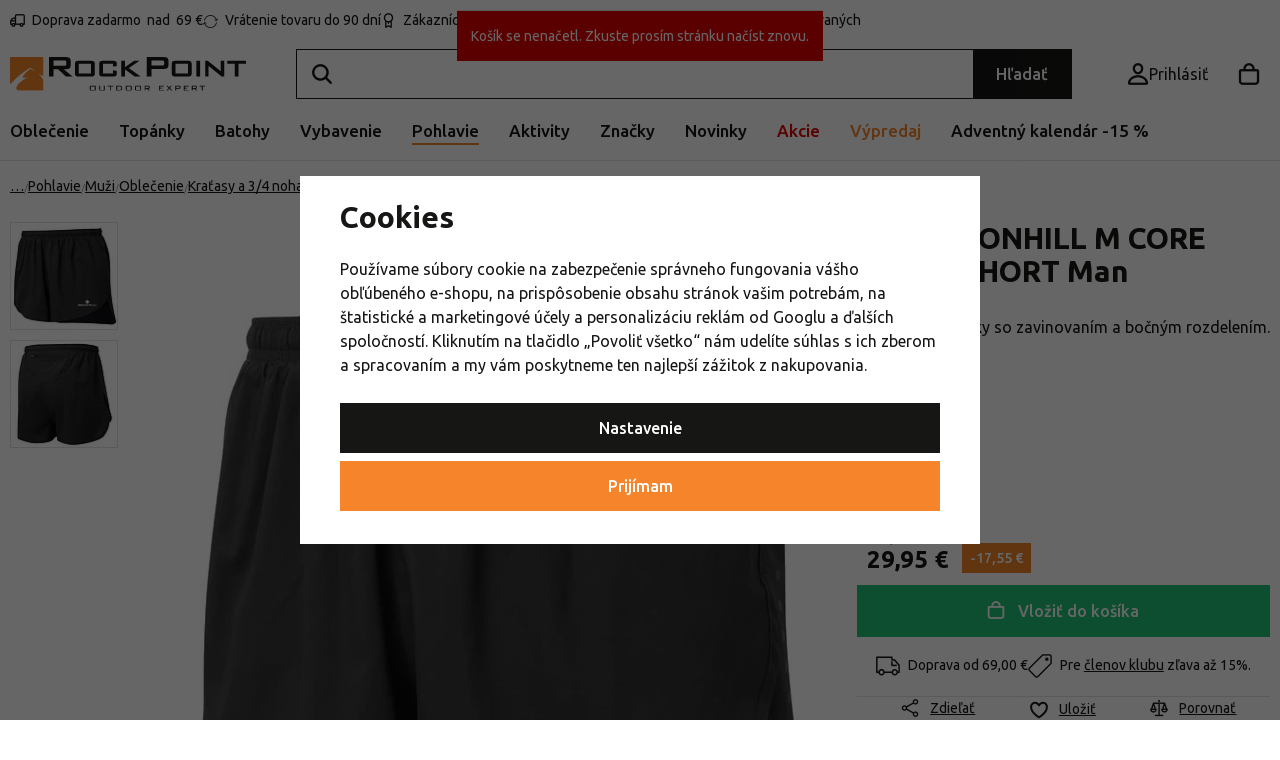

--- FILE ---
content_type: text/html; charset=UTF-8
request_url: https://www.rockpoint.sk/sortky-ronhill-m-core-racer-short-man_z26334/
body_size: 39632
content:
<!DOCTYPE html>


                     
    
         
            
   
         
    
        
                                   
        
        

                                                

   
   
   

   
   
         
   

<html class="no-js lang-sk" lang="sk">
<head>
   <meta charset="utf-8">
   
      <meta name="author" content="Rockpoint.sk">
   

   <meta name="web_author" content="wpj.cz">

   
      <meta name="description" content="Delené kraťasy sú osvedčeným dizajnom, ktorý vychádza z našej bohatej histórie zavinovacích kraťasov. Kľúčovým prvkom je tradičný rozdelený strih bokov pre">
   

   
               <meta name="robots" content="index, follow">
         

         <meta name="viewport" content="width=device-width, initial-scale=1">
   
   <meta property="og:title" content="Šortky RONHILL M CORE RACER SHORT Man - Rock Point">
      
         <meta property="og:image" content="https://data.rockpoint.cz/data/tmp/108/6/139536_108.jpg?1686909954_1">
   
   <meta property="og:url" content="https://www.rockpoint.sk/sortky-ronhill-m-core-racer-short-man_z26334/">
   <meta property="og:type" content="website">

   
   

   
   
   <title>
      Šortky RONHILL M CORE RACER SHORT Man - Rock Point
               – zľava 37 %
         </title>


   
         <!--begin Convert Experiences code-->
      <script type="text/javascript">
                  var _conv_product_sku = "10032380RNH01";
         var _conv_product_name = "Šortky RONHILL M CORE RACER SHORT Man";
         var _conv_product_price = "29.9500";
         var _conv_page_type = 'product';
               </script>
      <script type="text/javascript" src="//cdn-4.convertexperiments.com/js/10042140-10042635.js"></script>
      <!-- end Convert Experiences code -->
   
      
   <link rel="preconnect" href="https://fonts.googleapis.com">
   <link rel="preconnect" href="https://fonts.gstatic.com" crossorigin>
   <link href="https://fonts.googleapis.com/css2?family=Ubuntu:ital,wght@0,400;0,500;0,700;1,400&display=swap" rel="stylesheet">
   <link href="https://fonts.googleapis.com/css2?family=Ubuntu:ital,wght@0,400;0,500;0,700;1,400&display=swap" rel="preload" as="style" crossorigin>


      
         <link rel="stylesheet" href="https://data.rockpoint.cz/web/build/app.0dcf27aa.css">
         
         
               
   <link rel="stylesheet" href="https://cdn.jsdelivr.net/npm/swiper@11/swiper-bundle.min.css"/>
   <script src="https://cdn.jsdelivr.net/npm/swiper@11/swiper-bundle.min.js"></script>

   <link rel="stylesheet" href="https://data.rockpoint.cz/web/build/product.a580585f.css">

   
   
   
   
   

   
         <link rel="canonical" href="https://www.rockpoint.sk/sortky-ronhill-m-core-racer-short-man_z26334/">
   

   
         

   
   <link rel="shortcut icon" href="/templates/images/favicon.ico">
   
   
   <link rel="shortcut icon" href="https://data.rockpoint.cz/templates/images/favicon.ico">
   <link rel="apple-touch-icon" sizes="144x144" href="https://data.rockpoint.cz/templates/images/share/apple-touch-icon.png">
   <meta name="apple-mobile-web-app-capable" content="no">
   <meta name="mobile-web-app-capable" content="no">
   <link rel="icon" type="image/png" sizes="32x32" href="https://data.rockpoint.cz/templates/images/share/favicon-32x32.png">
   <link rel="icon" type="image/png" sizes="16x16" href="https://data.rockpoint.cz/templates/images/share/favicon-16x16.png">
   <link rel="manifest" href="/templates/images/share/site.webmanifest?v=1" crossorigin="use-credentials">

   <script>
      (function() {
         var isIosStandalone = window.navigator.standalone === true;
         var isAndroidStandalone = window.matchMedia('(display-mode: standalone)').matches;
         if (isIosStandalone || isAndroidStandalone) {
            var manifestTag = document.querySelector('link[rel="manifest"]');
            if (manifestTag) {
               manifestTag.parentNode.removeChild(manifestTag);
            }
            window.location.href = window.location.href.split('#')[0];
         }
      })();
   </script>

   <meta name="msapplication-TileColor" content="#da532c">
   <meta name="theme-color" content="#ffffff">
   
                  <link rel="alternate" hreflang="cs" href="https://www.rockpoint.cz/sortky-ronhill-m-core-racer-short-man-black-bright-white_z26334/">
                                             <link rel="alternate" hreflang="pl" href="https://www.rockpoint.pl/spodenki-ronhill-m-core-racer-short-man-black-bright-white_z26334/">
               <link rel="alternate" hreflang="ro" href="https://www.rockpoint.ro/pantaloni-scurti-ronhill-m-core-racer-short-barbati-black-bright-white_z26334/">
               <link rel="alternate" hreflang="sk" href="https://www.rockpoint.sk/sortky-ronhill-m-core-racer-short-man-black-bright-white_z26334/">
   <script src="/templates/images/share/site.webmanifest?v=1"></script>

   <link rel="search" href="/vyhladavanie/" type="text/html">

   <script src="https://data.rockpoint.cz/common/static/js/sentry-6.16.1.min.js"></script>

<script>
   Sentry.init({
      dsn: 'https://bdac53e35b1b4424b35eb8b76bcc2b1a@sentry.wpj.cz/9',
      allowUrls: [
         /www\.rockpoint\.sk\//
      ],
      denyUrls: [
         // Facebook flakiness
         /graph\.facebook\.com/i,
         // Facebook blocked
         /connect\.facebook\.net\/en_US\/all\.js/i,
         // Chrome extensions
         /extensions\//i,
         /^chrome:\/\//i,
         /kupshop\.local/i
      ],
      beforeSend(event) {
         if (!/FBA[NV]|PhantomJS|SznProhlizec/.test(window.navigator.userAgent)) {
            return event;
         }
      },
      ignoreErrors: [
         // facebook / ga + disabled cookies
         'fbq is not defined',
         'Can\'t find variable: fbq',
         '_gat is not defined',
         'AW is not defined',
         'Can\'t find variable: AW',
         'url.searchParams.get', // gtm koza
         // localstorage not working in incoginto mode in iOS
         'The quota has been exceeded',
         'QuotaExceededError',
         'Undefined variable: localStorage',
         'localStorage is null',
         'The operation is insecure',
         "Failed to read the 'localStorage'",
         "gtm_",
         "Can't find variable: glami",
      ]
   });

   Sentry.setTag("web", "prod_rockpoint_db");
   Sentry.setTag("wbpck", 1);
   Sentry.setTag("adm", 0);
   Sentry.setTag("tpl", "x");
   Sentry.setTag("sentry_v", "6.16.1");
</script>

   <script>
   window.wpj = window.wpj || {};
   wpj.onReady = wpj.onReady || [];
   wpj.jsShop = wpj.jsShop || {events:[]};

   window.dataLayer = window.dataLayer || [];
   function gtag() {
      window.dataLayer.push(arguments);
   }
   window.wpj.cookie_bar_send = true;

   wpj.getCookie = (sKey) => decodeURIComponent(
      document.cookie.replace(
         new RegExp(
            '(?:(?:^|.*;)\\s*' +
            encodeURIComponent(sKey).replace(/[\-\.\+\*]/g, '\\$&') +
            '\\s*\\=\\s*([^;]*).*$)|^.*$'
         ),
         '$1'
      )
   ) || null;

      var consents = wpj.getCookie('cookie-bar')?.split(',');

   if (!(consents instanceof Array)){
      consents = [];
   }

   consents_fields = {
      ad_storage: consents.includes('ad_storage') ? 'granted' : 'denied',
      ad_user_data: consents.includes('ad_storage') ? 'granted' : 'denied',
      ad_personalization: consents.includes('ad_storage') ? 'granted' : 'denied',
      personalization_storage: consents.includes('personalization_and_functionality_storage') ? 'granted' : 'denied',
      functionality_storage: 'granted',
      analytics_storage: consents.includes('analytics_storage') ? 'granted' : 'denied',
   };
   gtag('consent', 'default', consents_fields);

   gtag("set", "ads_data_redaction", true);

   dataLayer.push({
      'event': 'defaultConsent',
      'consents' : consents_fields,
      'version': 'v2'
   });
   </script>

<script>
   wpj.data = wpj.data || { };

      wpj.data.instagram = true;
   
   
   wpj.data.captcha = { sitekey: '0x4AAAAAAAEGsqx8gtD2edMg' };
   
   

   
</script>


   

         <meta name="google-site-verification" content="fSeu7kFlfBj0--_OqdPvMRmHppToaIC_TYWOIQEN92Y">
         <meta name="google-site-verification" content="Vg0pwuT-nnkzAnNEDKg2F9p7EGX8HQ9VPdue9TVJuEE">
         <meta name="google-site-verification" content="qRgZcjFTwDk3Dp12RgrAbXzTLP2AgEaXixRdiH9LEkQ">
   
         <meta name="facebook-domain-verification" content="91p9u7tyxhjgaaoonfsspexmh2loj3">
   
   
   
          

      

   

<script>page_data = {"page":{"language":"sk","title":"\u0160ortky RONHILL M CORE RACER SHORT Man - Rock Point","path":"\/sortky-ronhill-m-core-racer-short-man_z26334\/","currency":"EUR","currencyRate":24.7,"breadCrumbs":[{"id":"","name":"Home"},{"id":2686,"name":"Pohlavie"},{"id":740,"name":"Mu\u017ei"},{"id":741,"name":"Oble\u010denie"},{"id":814,"name":"Kra\u0165asy a 3\/4 nohavice"},{"id":816,"name":"\u0160portov\u00e9 kra\u0165asy"},{"id":2170,"name":"Kra\u0165asy pod\u013ea aktivity"},{"id":820,"name":"Be\u017eeck\u00e9 kra\u0165asy"},{"id":"","name":"\u0160ortky RONHILL M CORE RACER SHORT Man"}],"environment":"live","type":"product"},"resetRefferer":false,"event":"pageView","products":[{"id":"26334_113251","idProduct":26334,"EAN":"","code":"10032380RNH01","productCode":"10032380RNH01","hasVariations":true,"variationsIds":[113251],"idVariation":113251,"variationCode":"10032380RNH01S","variationName":"ve\u013ekos\u0165: S","soldOut":75,"idAll":["10032380RNH01S"],"categoryMain":[{"id":2686,"name":"Pod\u013ea pohlavia"},{"id":740,"name":"Mu\u017ei"},{"id":741,"name":"P\u00e1nske outdoorov\u00e9 oble\u010denie"},{"id":814,"name":"P\u00e1nske kra\u0165asy a 3\/4 nohavice"},{"id":816,"name":"P\u00e1nske \u0161portov\u00e9 kra\u0165asy"},{"id":2170,"name":"P\u00e1nske kra\u0165asy pod\u013ea aktivity"},{"id":820,"name":"P\u00e1nske be\u017eeck\u00e9 kra\u0165asy"}],"categoryCurrent":[{"id":2686,"name":"Pohlavie"},{"id":740,"name":"Mu\u017ei"},{"id":741,"name":"Oble\u010denie"},{"id":814,"name":"Kra\u0165asy a 3\/4 nohavice"},{"id":816,"name":"\u0160portov\u00e9 kra\u0165asy"},{"id":2170,"name":"Kra\u0165asy pod\u013ea aktivity"},{"id":820,"name":"Be\u017eeck\u00e9 kra\u0165asy"},{"id":"","name":"\u0160ortky RONHILL M CORE RACER SHORT Man"}],"producer":"Ronhill","campaigns":{"LS":{"id":"LS","name":"Posledn\u00ed velikost"}},"name":"\u0160ortky RONHILL M CORE RACER SHORT Man","vat":23,"price":29.95,"priceWithVat":29.95,"priceWithoutVat":24.35,"priceVat":5.6,"priceWithoutDiscount":47.5,"discount":36.9606,"hasDiscount":true,"availability":"skladom","url":"https:\/\/www.rockpoint.sk\/sortky-ronhill-m-core-racer-short-man_z26334\/","imageUrl":"https:\/\/data.rockpoint.cz\/data\/tmp\/0\/6\/139536_0.jpg?1686909954_1","position":1}],"once":false,"version":"v2"};page_data['page']['layout'] = window.innerWidth  > 991 ? 'web' : window.innerWidth > 543 ? 'tablet' : 'mobil';if (typeof userData === 'undefined') {var userData = wpj.getCookie('jsShopGtmUser');var userDataParsed = null;if(userData) {userDataParsed = JSON.parse(userData);wpj.onReady.push(function () {wpj.storage.cookies.removeItem('jsShopGtmUser');});} else {userData = localStorage.getItem('js-shop-gtm-user');if(userData) {userDataParsed = JSON.parse(userData).data;}}}if (userDataParsed) {page_data.user = userDataParsed;}dataLayer.push(page_data);</script><script src="https://data.rockpoint.cz/common/static/wpj/wpj.gtm.js?v2"></script><script>var urlParams = new URLSearchParams(window.location.search);var hash = location.href.split("#")[1] || urlParams.get('id_variation') || "113251";gtm_prva = {  };gtm_prva[113251] = {'id': '26334_113251','idVariation': '113251','idProduct': '26334','EAN': '5051508574680','variationName': 'veľkosť: S','code': '10032380RNH01S','price': 29.95,'variationCode': '10032380RNH01S','productCode': '10032380RNH01',};gtm_prva[113254] = {'id': '26334_113254','idVariation': '113254','idProduct': '26334','EAN': '5051508574697','variationName': 'veľkosť: M','code': '10032380RNH01M','price': 29.95,'variationCode': '10032380RNH01M','productCode': '10032380RNH01',};gtm_prva[113252] = {'id': '26334_113252','idVariation': '113252','idProduct': '26334','EAN': '5051508574703','variationName': 'veľkosť: L','code': '10032380RNH01L','price': 29.95,'variationCode': '10032380RNH01L','productCode': '10032380RNH01',};gtm_prva[113264] = {'id': '26334_113264','idVariation': '113264','idProduct': '26334','EAN': '5051508574710','variationName': 'veľkosť: XL','code': '10032380RNH01XL','price': 29.95,'variationCode': '10032380RNH01XL','productCode': '10032380RNH01',};wpj.onReady.push(function () {$('input[name^=IDvariation], select#IDvariation').on('change', function () {gtm_getDetailImpressions($(this).val(), 'detailImpressionsVariation');});if (hash != "") {variation = gtm_getVariation(hash);product = $.extend(page_data['products'], variation);page_data = $.extend(page_data, { 'products':  product });}gtm_getDetailImpressions(hash, 'detailImpressions');});</script><script>
              wpj.onReady.push(function () {
                 [ 'logout', 'registration', 'login', 'newsletter_subscribe'].forEach(function (type) {
                    let cookieValue = wpj.storage.cookies.getItem('gtm_'+type);

                    if (cookieValue === null) {
                       return;
                    }
                    wpj.storage.cookies.removeItem('gtm_'+type);

                    cookieValue = JSON.parse(cookieValue);

                    let valueData;
                    if (type === 'newsletter_subscribe') {
                       valueData = { ...cookieValue };
                       type = 'newsletterSubscribe';
                    } else if (cookieValue instanceof Array) {
                       valueData = { data: cookieValue };
                    } else {
                       valueData = { value: cookieValue };
                    }
                     window.dataLayer.push({
                        event: 'success' +  gtm_ucfirst(type),
                           ...valueData
                     });
                 });
              });
              function gtm_ucfirst(str) {
                   if (!str || typeof str !== 'string') return str;
                   return str.charAt(0).toUpperCase() + str.slice(1);
               }
           </script>      <!-- Google Tag Manager -->
   <script data-cookieconsent="ignore">(function(w,d,s,l,i) {w[l] = w[l] || [];w[l].push({'gtm.start': new Date().getTime(), event: 'gtm.js'});
         var f = d.getElementsByTagName(s)[0],j=d.createElement(s),dl=l != 'dataLayer' ? '&l=' + l : '';
         j.async = true;j.src='//www.googletagmanager.com/gtm.js?id=' + i + dl;f.parentNode.insertBefore(j, f);
      })(window, document, 'script', 'dataLayer', 'GTM-NGZMCCN');</script>
   <!-- End Google Tag Manager -->
</head>
<body 
   class="unlogged"
>



<!-- Google Tag Manager -->
   <noscript>
       <iframe src="//www.googletagmanager.com/ns.html?id=GTM-NGZMCCN" height="0" width="0" style="display:none;visibility:hidden"></iframe>
   </noscript>
<!-- End Google Tag Manager -->


   
      <div class="header-search-outer">
   <div class="header-search-inner" data-search-form>
      <div class="resp-search-header">
         <p class="h5">Vyhľadávanie</p>
         <button class="search-toggle" data-toggle="search" aria-label="Hľadať"><i class="fc icons_close"></i></button>
      </div>
      <form method="get" action="/vyhladavanie/">
         <input type="text" name="search" value="" maxlength="100" class="form-control autocomplete-control"
                placeholder="Hľadajte značku, vybavenie alebo aktivitu" autocomplete="off" data-search-input data-search-input-resp>
         <button name="submit" type="submit" value="Hľadať"
                 class="hidden"></button>
         <button class="search-clear" data-search-clear aria-label="Vymazat hledání"><i class="fc icons_close"></i></button>
      </form>

      <script id="productSearch" type="text/x-dot-template">
      <div class="autocomplete-inner">
      
      {{? it.items.Produkty || it.items.Kategorie || it.items.Vyrobci || it.items.Clanky || it.items.Stranky }}


      <div class="autocomplete-products">
         {{? it.items.Kategorie }}
         <div class="autocomplete-categories">
            
            <p class="title-default">Kategórie</p>
            
            <ul>
               {{~it.items.Kategorie.items :item :index}}
               <li data-autocomplete-item="section">
                  <a href="/presmerovat/?type=category&id={{=item.id}}">{{=item.name}}</a>
               </li>
               {{~}}
            </ul>
         </div>
         {{?}}

         {{? it.items.Vyrobci }}
         <div class="autocomplete-categories">
            <p class="title-default">Značky</p>
            <ul>
               {{~it.items.Vyrobci.items :item :index}}
               <li data-autocomplete-item="section">
                  <a href="/presmerovat/?type=producer&id={{=item.id}}">{{=item.label}}</a>
               </li>
               {{~}}
            </ul>
         </div>
         {{?}}

         {{? it.items.Produkty }}
         <div class="autocomplete-products-inner">
            
            <p class="title-default">Tovary</p>
            
            <ul>
               {{~it.items.Produkty.items :item :index}}
                  {{? index < 4 }}
                  <li data-autocomplete-item="product">
                     <a href="/presmerovat/?type=product&id={{=item.id}}">
                        {{? item.image }}
                        <img src="{{=item.image}}" alt="{{=item.label}}">
                        {{??}}
                        <img src="/templates/images/no-img.jpg" alt="{{=item.label}}">
                        {{?}}
                        {{? item.productDiscount && item.productDiscount.discount }}
                        <span class="flag flag-discount">-{{=Math.round(item.productDiscount.discount)}}%</span>
                        {{??}}
                           {{? item.discount }}
                           <span class="flag flag-discount">-{{=Math.round(item.discount)}}%</span>
                           {{?}}
                        {{?}}
                        <div class="title-wrapper">
                           <span class="title">{{=item.label}}</span>
                           {{? item.price }}
                           <span class="price">{{=item.price}}</span>
                           {{?}}
                        </div>
                     </a>
                  </li>
                  {{?}}
               {{~}}
            </ul>
         </div>
         {{?}}

         
         <div class="ac-showall" data-autocomplete-item="show-all">
            <a href="" class="btn btn-primary btn-block">Všetky výsledky</a>
         </div>
         
      </div>
      <div class="autocomplete-side">
         {{? it.items.Clanky }}
         <div class="autocomplete-categories">
            <p class="title-default">Blog</p>
            <ul>
               {{~it.items.Clanky.items :item :index}}
               {{? index < 3 }}
               <li data-autocomplete-item="section">
                  <a href="/presmerovat/?type=article&id={{=item.id}}">
                     {{? item.photo }}
                     <img src="{{=item.photo}}" alt="{{=item.label}}" width="176" height="122" class="img-responsive">
                     {{?}}
                     {{=item.label}}
                  </a>
               </li>
               {{?}}
               {{~}}
            </ul>
         </div>
         {{?}}
         {{? it.items.Stranky }}
         <div class="autocomplete-pages">
            <p class="title-default">Ostatné</p>
            <ul>
               {{~it.items.Stranky.items :item :index}}
               <li data-autocomplete-item="section">
                  <a href="{{=item.url}}">
                     {{=item.label}}
                  </a>
               </li>
               {{~}}
            </ul>
         </div>
         {{?}}
      </div>
      
      <div class="ac-showall ac-showall-resp" data-autocomplete-item="show-all">
         <a href="" class="btn btn-primary btn-block">Všetky výsledky</a>
      </div>
      
      {{??}}
      <div class="autocomplete-noresult">
         <p>
            
            Žiadny výsledok
            
         </p>
      </div>
      {{?}}
      
   </div>
</script>



      <script>
      
      
      var lb = '';
      var lb_enabled = 'N';
      if (lb_enabled == 'A') {
         lb_enabled = 'N';
      }
      lb_enabled = (lb_enabled == 'Y');
      wpj.onReady.push(function() {
         if (!lb_enabled || wpj.storage.cookies.getItem('convert_lb_disable')) { // AB test
            $('[data-search-input]').productSearch({
               preload: "/_shop/search-preload/"
            });
         } else {
            $('[data-search-input]').productSearchLuigi({
               trackerId: lb,
               preload: "/_shop/search-preload-luigisbox/",
                           });
         }
      });
            
   </script>



   </div>
</div>





   <div class="header-top">
      <div class="container">
         <div class="header-badges">
             <div class="wpj-b-row" style="--lc: 25;"><div class="wpj-b-col align-self-start" data-blocek-col="true" style="--cw: 5;"><div class="w-media align-items-start"><a href="/doprava-a-platba/" class="w-badge-link"></a><div class="w-media-img"><span class="fc icons_delivery"></span></div><div class="w-media-body"><div class="w-text"><p><a data-type="internal" href="/doprava-a-platba/">Doprava zadarmo &nbsp;<mark class="w-highlight">nad &nbsp;</mark>69 €</a></p> </div></div></div></div><div class="wpj-b-col align-self-start" data-blocek-col="true" style="--cw: 5;"><div class="w-media align-items-center"><a href="/registracia/" class="w-badge-link"></a><div class="w-media-img"><span class="fc icons_pointer"></span></div><div class="w-media-body"><div class="w-text"><p>38 prodejen v ČR</p> </div></div></div></div><div class="wpj-b-col align-self-start" data-blocek-col="true" style="--cw: 5;"><div class="w-media align-items-center"><a href="/vratenie-tovaru/" class="w-badge-link"></a><div class="w-media-img"><span class="fc icons_rotate"></span></div><div class="w-media-body"><div class="w-text"><p><a href="/vratenie-tovaru/" data-type="internal">Vrátenie tovaru do 90 dní</a></p> </div></div></div></div><div class="wpj-b-col align-self-start" data-blocek-col="true" style="--cw: 5;"><div class="w-media align-items-center"><a href="/registracia/" class="w-badge-link"></a><div class="w-media-img"><span class="fc icons_medal"></span></div><div class="w-media-body"><div class="w-text"><p>Zákaznícky klub so zľavou až 15 %</p> </div></div></div></div><div class="wpj-b-col align-self-start" data-blocek-col="true" style="--cw: 5;"><div class="w-media align-items-center"><a href="/registracia/" class="w-badge-link"></a><div class="w-media-img"><span class="fc icons_check-list"></span></div><div class="w-media-body"><div class="w-text"><p><a data-type="internal" href="/registracia/">Vrátenie zdarma pre registrovaných</a></p> </div></div></div></div></div>
         </div>

         <div>
            
<div class="">
    
   <ul class="">
                 <li class=" item-50">
             <a href="/blog/" >
                 Blog
             </a>
                        </li>
                 <li class=" item-32">
             <a href="/kontakt/" >
                 Kontakt
             </a>
                        </li>
                 <li class=" item-102">
             <a href="/o-nas/" >
                 O nás
             </a>
                        </li>
          </ul>

</div>

         </div>
      </div>
   </div>

   <div class="header-sticky-helper"></div>
<header class="header">
   <div class="header-main">
      <div class="container">
         <div class="logo">
            <a href="/" title="Rock Point - Outdoor Expert" aria-label="Přejít na hlavní stránku">
               <img src="https://data.rockpoint.cz/templates/images/logo.svg" alt="" width="236" height="33" class="img-responsive">
            </a>
         </div>

         <div class="header-search-inline">
   <form method="get" action="/vyhladavanie/">
      <input type="text" name="search" value="" maxlength="100" class="form-control autocomplete-control" autocomplete="off" data-search-input>
      <button name="submit" type="submit" value="Hľadať"
              class="btn btn-search btn-primary">Hľadať</button>
   </form>
   <a href="/vyhladavanie/" data-toggle="search" class="resp-search-toggle"></a>
</div>

         <div class="header-icons">
            
            <div class="header-login header-icon" id="js-shop-user">
               <a href="/prihlasenie/" class="cart-signin" aria-label="Prihlásiť sa">
                  <span class="fc icons_user"></span>
               </a>
            </div>

            <div class="header-cart header-icon" id="js-shop-cart-info">
   <a href="/kosik/" class='empty'>
      <span class='fc icons_cart'></span>
      <span class='price'></span>
   </a>
</div>

<div id="js-shop-cart">
</div>

            <div class="header-burger header-icon">
               <button type="button" onclick="window.wpj.mobilemenu.open()">
                  <span class="fc icons_burger"></span>
                  <strong class="header-icon-text">Ponuka</strong>
               </button>
            </div>

            <div class="header-icon header-sticky-burger">
               <a href="#" data-toggle="sticky-section" rel="noopener noreferrer">
                  <span class="fc icons_burger"></span>
                  <strong class="header-icon-text">Ponuka</strong>
               </a>
            </div>
         </div>
      </div>
   </div>

   <div class="header-sections">
      <div class="container">
         <div>
             <ul class="level-0" data-sections="header"><li class="nav-item has-submenu" data-navitem="22" data-level="0"><a href="/oblecenie/" class="nav-link">Oblečenie</a><div class="submenu"><div class="submenu-inner"><div><ul class="level-1"><li class="nav-item has-submenu" data-navitem="23"><a href="/bundy-vesty/" class="nav-link"><div class="img"><img data-src="https://data.rockpoint.cz/data/tmp/10/3/23_10.jpg?1765460508_1" alt="Bundy, kabáty a vesty" class="img-responsive" width="53" height="53"></div></a><div><a href="/bundy-vesty/" class="submenu-title">Bundy, kabáty a vesty</a><br><ul class="level-2"><li class="nav-item " data-navitem="2636"><a href="/bundy/" class="nav-link"><span>Bundy</span></a><div></div></li><li class="nav-item " data-navitem="112"><a href="/zimne-kabaty/" class="nav-link"><span>Kabáty</span></a><div></div></li><li class="nav-item " data-navitem="113"><a href="/vesty/" class="nav-link"><span>Vesty</span></a><div></div></li><li class="nav-item " data-navitem="115"><a href="/kombinezy/" class="nav-link"><span>Kombinézy</span></a><div></div></li></ul></div></li><li class="nav-item has-submenu" data-navitem="25"><a href="/nohavice-kratasy/" class="nav-link"><div class="img"><img data-src="https://data.rockpoint.cz/data/tmp/10/5/25_10.jpg?1765198243_1" alt="Nohavice a kraťasy" class="img-responsive" width="53" height="53"></div></a><div><a href="/nohavice-kratasy/" class="submenu-title">Nohavice a kraťasy</a><br><ul class="level-2"><li class="nav-item " data-navitem="24"><a href="/nohavice-leginy/" class="nav-link"><span>Nohavice a legíny</span></a><div></div></li><li class="nav-item " data-navitem="1953"><a href="/trojstvrtove-nohavice/" class="nav-link"><span>3/4 nohavice</span></a><div></div></li><li class="nav-item " data-navitem="120"><a href="/kratasy/" class="nav-link"><span>Kraťasy</span></a><div></div></li></ul></div></li><li class="nav-item has-submenu" data-navitem="26"><a href="/mikiny-a-svetre/" class="nav-link"><div class="img"><img data-src="https://data.rockpoint.cz/data/tmp/10/6/26_10.jpg?1765376709_1" alt="Mikiny a svetre" class="img-responsive" width="53" height="53"></div></a><div><a href="/mikiny-a-svetre/" class="submenu-title">Mikiny a svetre</a><br><ul class="level-2"><li class="nav-item " data-navitem="2853"><a href="/mikiny/" class="nav-link"><span>Mikiny</span></a><div></div></li><li class="nav-item " data-navitem="125"><a href="/svetre/" class="nav-link"><span>Svetre</span></a><div></div></li></ul></div></li><li class="nav-item has-submenu" data-navitem="27"><a href="/tricka-a-kosele/" class="nav-link"><div class="img"><img data-src="https://data.rockpoint.cz/data/tmp/10/7/27_10.jpg?1759327022_1" alt="Tričká a košele" class="img-responsive" width="53" height="53"></div></a><div><a href="/tricka-a-kosele/" class="submenu-title">Tričká a košele</a><br><ul class="level-2"><li class="nav-item " data-navitem="128"><a href="/tricka/" class="nav-link"><span>Tričká</span></a><div></div></li><li class="nav-item " data-navitem="127"><a href="/tielka-a-topy/" class="nav-link"><span>Športový top</span></a><div></div></li><li class="nav-item " data-navitem="126"><a href="/kosele/" class="nav-link"><span>Športové košele</span></a><div></div></li><li class="nav-item " data-navitem="131"><a href="/polotricka/" class="nav-link"><span>Polotrička</span></a><div></div></li><li class="nav-item " data-navitem="2305"><a href="/tricka-merino/" class="nav-link"><span>Merino Trička</span></a><div></div></li></ul></div></li><li class="nav-item has-submenu" data-navitem="34"><a href="/sukne-a-saty/" class="nav-link"><div class="img"><img data-src="https://data.rockpoint.cz/data/tmp/10/4/34_10.jpg?1759327231_1" alt="Sukne a šaty" class="img-responsive" width="53" height="53"></div></a><div><a href="/sukne-a-saty/" class="submenu-title">Sukne a šaty</a><br><ul class="level-2"><li class="nav-item " data-navitem="134"><a href="/zateplene-sukne/" class="nav-link"><span>Zateplené sukne</span></a><div></div></li><li class="nav-item " data-navitem="132"><a href="/saty/" class="nav-link"><span>Šaty</span></a><div></div></li><li class="nav-item " data-navitem="133"><a href="/sukna/" class="nav-link"><span>Sukne</span></a><div></div></li></ul></div></li><li class="nav-item has-submenu" data-navitem="135"><a href="/funkcna-bielizen/" class="nav-link"><div class="img"><img data-src="https://data.rockpoint.cz/data/tmp/10/5/135_10.jpg?1765460740_1" alt="Funkčná bielizeň" class="img-responsive" width="53" height="53"></div></a><div><a href="/funkcna-bielizen/" class="submenu-title">Funkčná bielizeň</a><br><ul class="level-2"><li class="nav-item " data-navitem="142"><a href="/funkcne-tricka/" class="nav-link"><span>Trička</span></a><div></div></li><li class="nav-item " data-navitem="140"><a href="/funkcne-tricka-a-scampola/" class="nav-link"><span>Funkčné tielka a scampola</span></a><div></div></li><li class="nav-item " data-navitem="1845"><a href="/funkcne-boxerky/" class="nav-link"><span>Funkčné boxerky</span></a><div></div></li><li class="nav-item " data-navitem="138"><a href="/funkcne-nohavicky/" class="nav-link"><span>Nohavičky</span></a><div></div></li><li class="nav-item " data-navitem="146"><a href="/funkcne-sportove-podprsenky/" class="nav-link"><span>Podprsenky</span></a><div></div></li><li class="nav-item " data-navitem="136"><a href="/funkcne-trojstvrtove-nohavice/" class="nav-link"><span>3/4 nohavice</span></a><div></div></li><li class="nav-item " data-navitem="139"><a href="/funkcne-nohavice/" class="nav-link"><span>Nohavice</span></a><div></div></li><li class="nav-item " data-navitem="848"><a href="/funkcne-rolaky-a-mikiny/" class="nav-link"><span>Funkčné mikiny a roláky</span></a><div></div></li><li class="nav-item " data-navitem="145"><a href="/sety-funkcnej-bielizne/" class="nav-link"><span>Sety funkčnej bielizne</span></a><div></div></li></ul></div></li><li class="nav-item has-submenu" data-navitem="156"><a href="/ciapky-klobuky-satky-kukly-celenky/" class="nav-link"><div class="img"><img data-src="https://data.rockpoint.cz/data/tmp/10/6/156_10.jpg?1765183609_1" alt="Čiapky a klobúky" class="img-responsive" width="53" height="53"></div></a><div><a href="/ciapky-klobuky-satky-kukly-celenky/" class="submenu-title">Čiapky a klobúky</a><br><ul class="level-2"><li class="nav-item " data-navitem="164"><a href="/zimne-ciapky/" class="nav-link"><span>Čiapky na zimu</span></a><div></div></li><li class="nav-item " data-navitem="168"><a href="/funkcna-ciapka/" class="nav-link"><span>Funkčná čiapka</span></a><div></div></li><li class="nav-item " data-navitem="160"><a href="/multifunkcne-satky/" class="nav-link"><span>Multifunkčné šatky</span></a><div></div></li><li class="nav-item " data-navitem="169"><a href="/celenky/" class="nav-link"><span>Čelenky</span></a><div></div></li><li class="nav-item " data-navitem="161"><a href="/nakrcniky/" class="nav-link"><span>Nákrčníky</span></a><div></div></li><li class="nav-item " data-navitem="158"><a href="/siltovky/" class="nav-link"><span>Šiltovky</span></a><div></div></li><li class="nav-item " data-navitem="159"><a href="/silty/" class="nav-link"><span>Šilty</span></a><div></div></li><li class="nav-item " data-navitem="157"><a href="/klobuky/" class="nav-link"><span>Klobúky</span></a><div></div></li><li class="nav-item " data-navitem="165"><a href="/kukly-a-masky/" class="nav-link"><span>Kukly a masky</span></a><div></div></li></ul></div></li><li class="nav-item has-submenu" data-navitem="147"><a href="/ponozky-podkolienky/" class="nav-link"><div class="img"><img data-src="https://data.rockpoint.cz/data/tmp/10/7/147_10.jpg?1765285203_1" alt="Ponožky a podkolienky" class="img-responsive" width="53" height="53"></div></a><div><a href="/ponozky-podkolienky/" class="submenu-title">Ponožky a podkolienky</a><br><ul class="level-2"><li class="nav-item " data-navitem="2822"><a href="/ponozky/" class="nav-link"><span>Ponožky</span></a><div></div></li><li class="nav-item " data-navitem="151"><a href="/podkolienky/" class="nav-link"><span>Podkolienky</span></a><div></div></li><li class="nav-item " data-navitem="153"><a href="/ponozkotopanky/" class="nav-link"><span>Ponožkotopánky</span></a><div></div></li><li class="nav-item " data-navitem="155"><a href="/sady-ponoziek/" class="nav-link"><span>Sady ponožiek</span></a><div></div></li><li class="nav-item " data-navitem="2816"><a href="/ponozky-podkolienky-aktivity/" class="nav-link"><span>Podľa aktivity</span></a><div></div></li><li class="nav-item " data-navitem="2823"><a href="/ponozky-podkolienky-prevedenia/" class="nav-link"><span>Podľa prevedenia</span></a><div></div></li></ul></div></li><li class="nav-item has-submenu" data-navitem="211"><a href="/rukavice/" class="nav-link"><div class="img"><img data-src="https://data.rockpoint.cz/data/tmp/10/1/211_10.jpg?1733739614_1" alt="Rukavice" class="img-responsive" width="53" height="53"></div></a><div><a href="/rukavice/" class="submenu-title">Rukavice</a><br><ul class="level-2"><li class="nav-item " data-navitem="212"><a href="/prstove-rukavice/" class="nav-link"><span>Prstové</span></a><div></div></li><li class="nav-item " data-navitem="213"><a href="/palciaky/" class="nav-link"><span>Palčiaky</span></a><div></div></li><li class="nav-item " data-navitem="221"><a href="/rukavice-na-dotykovy-displej/" class="nav-link"><span>Na dotykový displej</span></a><div></div></li><li class="nav-item " data-navitem="2811"><a href="/rukavice-aktivity/" class="nav-link"><span>Podľa aktivity</span></a><div></div></li></ul></div></li><li class="nav-item has-submenu" data-navitem="35"><a href="/doplnky-k-obleceniu/" class="nav-link"><div class="img"><img data-src="https://data.rockpoint.cz/data/tmp/10/5/35_10.jpg?1762433177_1" alt="Doplnky k oblečeniu" class="img-responsive" width="53" height="53"></div></a><div><a href="/doplnky-k-obleceniu/" class="submenu-title">Doplnky</a><br><ul class="level-2"><li class="nav-item " data-navitem="172"><a href="/prsiplaste/" class="nav-link"><span>Pršiplášte</span></a><div></div></li><li class="nav-item " data-navitem="173"><a href="/dazdniky/" class="nav-link"><span>Dáždniky</span></a><div></div></li><li class="nav-item " data-navitem="170"><a href="/opasky/" class="nav-link"><span>Opasky</span></a><div></div></li><li class="nav-item " data-navitem="174"><a href="/navleky/" class="nav-link"><span>Návleky na topánky a nohy</span></a><div></div></li><li class="nav-item " data-navitem="176"><a href="/plavky/" class="nav-link"><span>Plavky</span></a><div></div></li><li class="nav-item " data-navitem="175"><a href="/ostatne-doplnky-k-obleceniu/" class="nav-link"><span>Ostatné doplnky k oblečeniu</span></a><div></div></li></ul></div></li><li class="nav-item has-submenu" data-navitem="207"><a href="/udrzba-oblecenia/" class="nav-link"><div class="img"><img data-src="https://data.rockpoint.cz/data/tmp/10/7/207_10.jpg?1733741123_1" alt="Údržba oblečenia" class="img-responsive" width="53" height="53"></div></a><div><a href="/udrzba-oblecenia/" class="submenu-title">Údržba oblečenia</a><br><ul class="level-2"><li class="nav-item " data-navitem="208"><a href="/impregnacia-na-oblecenie/" class="nav-link"><span>Impregnácia</span></a><div></div></li><li class="nav-item " data-navitem="209"><a href="/pracie-prostriedky-na-oblecenie/" class="nav-link"><span>Pracie prostriedky</span></a><div></div></li><li class="nav-item " data-navitem="210"><a href="/zaplaty-a-lepidla-na-oblecenie/" class="nav-link"><span>Záplaty a lepidlá</span></a><div></div></li></ul></div></li></ul><div class="submenu-brands"><div class="producers-wrapper"><div class="producers"><div class="producer-item"><a href="/keen_v67/" title="Keen"><img src="https://data.rockpoint.cz/data/tmp/7/7/67_7.jpg?1754377407_1" loading="lazy" alt="Keen" class="img-responsive"></a></div><div class="producer-item"><a href="/hannah_v21/" title="Hannah"><img src="https://data.rockpoint.cz/data/tmp/7/1/21_7.jpg?1737103253_1" loading="lazy" alt="Hannah" class="img-responsive"></a></div><div class="producer-item"><a href="/rafiki_v46/" title="Rafiki"><img src="https://data.rockpoint.cz/data/tmp/7/6/46_7.jpg?1737103250_1" loading="lazy" alt="Rafiki" class="img-responsive"></a></div><div class="producer-item"><a href="/garmont_v83/" title="Garmont"><img src="https://data.rockpoint.cz/data/tmp/7/3/83_7.jpg?1751979574_1" loading="lazy" alt="Garmont" class="img-responsive"></a></div><div class="producer-item"><a href="/osprey_v23/" title="Osprey"><img src="https://data.rockpoint.cz/data/tmp/7/3/23_7.jpg?1754946816_1" loading="lazy" alt="Osprey" class="img-responsive"></a></div><div class="producer-item"><a href="/patagonia_v56/" title="Patagonia"><img src="https://data.rockpoint.cz/data/tmp/7/6/56_7.jpg?1753768728_1" loading="lazy" alt="Patagonia" class="img-responsive"></a></div><div class="producer-item"><a href="/hoka_v86/" title="Hoka"><img src="https://data.rockpoint.cz/data/tmp/7/6/86_7.jpg?1753709927_1" loading="lazy" alt="Hoka" class="img-responsive"></a></div><div class="producer-item"><a href="/dynafit_v33/" title="Dynafit"><img src="https://data.rockpoint.cz/data/tmp/7/3/33_7.jpg?1753769411_1" loading="lazy" alt="Dynafit" class="img-responsive"></a></div><div class="producer-item"><a href="/salewa_v36/" title="Salewa"><img src="https://data.rockpoint.cz/data/tmp/7/6/36_7.jpg?1753781872_1" loading="lazy" alt="Salewa" class="img-responsive"></a></div></div></div></div></div><div class="submenu-categories-content"><div class="w-text"><p><strong>Obľúbené kategórie</strong><br><a href="/damske-outdoorove-oblecenie/">Dámske oblečenie</a><br><a href="/panske-outdoorove-oblecenie/">Pánske oblečenie</a><br><a href="/detske-outdoorove-oblecenie/">Detské oblečenie</a></p><p><a data-type="internal" href="/zimne-bundy/" title="Zimné bundy">Zimné bundy</a><br><a data-type="internal" href="/zimne-nohavice/" title="Zimné bundy">Zimné nohavice</a></p><p><strong>Oblečenie na aktivitu</strong></p><p><a data-type="internal" href="/oblecenie-behanie/">Bežecké oblečenie</a><br><a href="/lezecke-oblecenie/">Lezecké oblečenie</a><br><a href="/lyziarske-oblecenie/">Lyžiarske oblečenie</a></p><p><strong>Rady a tipy</strong><br><a data-type="internal" href="/clanok/2802/spravne-vrstvenie-outdoor-oblecenie/">Ako vrstviť oblečenie?</a><br><a data-type="internal" href="/clanok/211/funkcna-bielizen-je-zaklad-nepodcenujte-jej-vyber/">Ako vybrať funkčnú bielizeň?</a></p></div></div></div></div></li><li class="nav-item has-submenu" data-navitem="28" data-level="0"><a href="/obuv/" class="nav-link">Topánky</a><div class="submenu"><div class="submenu-inner"><div><ul class="level-1"><li class="nav-item has-submenu" data-navitem="29"><a href="/trekove-topanky/" class="nav-link"><div class="img"><img data-src="https://data.rockpoint.cz/data/tmp/10/9/29_10.jpg?1764667679_1" alt="Trekové topánky a expedičná obuv" class="img-responsive" width="53" height="53"></div></a><div><a href="/trekove-topanky/" class="submenu-title">Treková a expedičná obuv</a><br><ul class="level-2"><li class="nav-item " data-navitem="230"><a href="/turisticke-topanky/" class="nav-link"><span>Turistické topánky</span></a><div></div></li><li class="nav-item " data-navitem="234"><a href="/vht-topanky/" class="nav-link"><span>Topánky na hory VHT</span></a><div></div></li><li class="nav-item " data-navitem="235"><a href="/topanky-na-via-ferraty/" class="nav-link"><span>Topánky na ferraty</span></a><div></div></li><li class="nav-item " data-navitem="233"><a href="/zimne-trekove-topanky/" class="nav-link"><span>Zimné trekové topánky</span></a><div></div></li></ul></div></li><li class="nav-item has-submenu" data-navitem="37"><a href="/mestske-topanky/" class="nav-link"><div class="img"><img data-src="https://data.rockpoint.cz/data/tmp/10/7/37_10.jpg?1764667781_1" alt="Mestská a voľnočasová obuv" class="img-responsive" width="53" height="53"></div></a><div><a href="/mestske-topanky/" class="submenu-title">Mestská obuv</a><br><ul class="level-2"><li class="nav-item " data-navitem="242"><a href="/zimna-volnocasova-obuv/" class="nav-link"><span>Zimná obuv</span></a><div></div></li><li class="nav-item " data-navitem="239"><a href="/celorocna-volnocasova-obuv/" class="nav-link"><span>Celoročné topánky</span></a><div></div></li><li class="nav-item " data-navitem="241"><a href="/cizmy/" class="nav-link"><span>Čižmy</span></a><div></div></li><li class="nav-item " data-navitem="238"><a href="/snehule/" class="nav-link"><span>Snehule</span></a><div></div></li><li class="nav-item " data-navitem="240"><a href="/letna-volnocasova-obuv/" class="nav-link"><span>Letné topánky</span></a><div></div></li></ul></div></li><li class="nav-item has-submenu" data-navitem="38"><a href="/bezecka-obuv/" class="nav-link"><div class="img"><img data-src="https://data.rockpoint.cz/data/tmp/10/8/38_10.jpg?1765458827_1" alt="Bežecké topánky" class="img-responsive" width="53" height="53"></div></a><div><a href="/bezecka-obuv/" class="submenu-title">Bežecké topánky</a><br><ul class="level-2"><li class="nav-item " data-navitem="222"><a href="/cestne-topanky/" class="nav-link"><span>Cestné</span></a><div></div></li><li class="nav-item " data-navitem="223"><a href="/trailove-topanky/" class="nav-link"><span>Trailové topánky</span></a><div></div></li><li class="nav-item " data-navitem="224"><a href="/regeneracna-obuv/" class="nav-link"><span>Regeneračná</span></a><div></div></li><li class="nav-item " data-navitem="2047"><a href="/damska-bezecka-obuv/" class="nav-link"><span>Dámske</span></a><div></div></li><li class="nav-item " data-navitem="2046"><a href="/panska-bezecka-obuv/" class="nav-link"><span>Pánske</span></a><div></div></li><li class="nav-item " data-navitem="2048"><a href="/detska-bezecka-obuv/" class="nav-link"><span>Detské</span></a><div></div></li><li class="nav-item " data-navitem="2041"><a href="/bezecka-obuv/f/hoka/" class="nav-link"><span>Hoka</span></a><div></div></li><li class="nav-item " data-navitem="2043"><a href="/bezecka-obuv/f/dynafit/" class="nav-link"><span>Dynafit</span></a><div></div></li><li class="nav-item " data-navitem="2044"><a href="/bezecka-obuv/f/altra/" class="nav-link"><span>Altra</span></a><div></div></li><li class="nav-item " data-navitem="2042"><a href="/bezecka-obuv/f/on/" class="nav-link"><span>On</span></a><div></div></li></ul></div></li><li class="nav-item has-submenu" data-navitem="36"><a href="/sandale-a-slapky/" class="nav-link"><div class="img"><img data-src="https://data.rockpoint.cz/data/tmp/10/6/36_10.jpg?1730970062_1" alt="Sandále a šľapky" class="img-responsive" width="53" height="53"></div></a><div><a href="/sandale-a-slapky/" class="submenu-title">Sandále a šľapky</a><br><ul class="level-2"><li class="nav-item " data-navitem="226"><a href="/sandale/" class="nav-link"><span>Sandále</span></a><div></div></li><li class="nav-item " data-navitem="225"><a href="/slapky/" class="nav-link"><span>Šľapky</span></a><div></div></li><li class="nav-item " data-navitem="229"><a href="/zabky/" class="nav-link"><span>Žabky</span></a><div></div></li></ul></div></li><li class="nav-item has-submenu" data-navitem="39"><a href="/zimna-obuv/" class="nav-link"><div class="img"><img data-src="https://data.rockpoint.cz/data/tmp/10/9/39_10.jpg?1765196298_1" alt="Zateplená zimná obuv" class="img-responsive" width="53" height="53"></div></a><div><a href="/zimna-obuv/" class="submenu-title">Zimná obuv</a><br><ul class="level-2"><li class="nav-item " data-navitem="732"><a href="/zimna-obuv-nizka/" class="nav-link"><span>Nízke topánky</span></a><div></div></li><li class="nav-item " data-navitem="2226"><a href="/zimna-obuv-stredne-vysoka/" class="nav-link"><span>Stredne vysoké topánky</span></a><div></div></li><li class="nav-item " data-navitem="237"><a href="/zimna-obuv-vysoka/" class="nav-link"><span>Vysoké topánky</span></a><div></div></li></ul></div></li><li class="nav-item has-submenu" data-navitem="2790"><a href="/topanky-lyze/" class="nav-link"><div class="img"><img data-src="https://data.rockpoint.cz/data/tmp/10/0/2790_10.jpg?1764756148_1" alt="Topánky na lyže" class="img-responsive" width="53" height="53"></div></a><div><a href="/topanky-lyze/" class="submenu-title">Topánky na lyže</a><br><ul class="level-2"><li class="nav-item " data-navitem="500"><a href="/skialpove-topanky/" class="nav-link"><span>Skialp topánky</span></a><div></div></li><li class="nav-item " data-navitem="485"><a href="/lyziarske-topanky/" class="nav-link"><span>Lyžiarky</span></a><div></div></li><li class="nav-item " data-navitem="459"><a href="/topanky-bezky/" class="nav-link"><span>Topánky na bežky</span></a><div></div></li></ul></div></li><li class="nav-item has-submenu" data-navitem="40"><a href="/lezecky/" class="nav-link"><div class="img"><img data-src="https://data.rockpoint.cz/data/tmp/10/0/40_10.jpg?1763454923_1" alt="Lezečky" class="img-responsive" width="53" height="53"></div></a><div><a href="/lezecky/" class="submenu-title">Lezečky</a><br><ul class="level-2"><li class="nav-item " data-navitem="544"><a href="/panske-lezecky/" class="nav-link"><span>Pánske lezečky</span></a><div></div></li><li class="nav-item " data-navitem="542"><a href="/damske-lezecky/" class="nav-link"><span>Dámske lezečky</span></a><div></div></li><li class="nav-item " data-navitem="543"><a href="/detske-lezecky" class="nav-link"><span>Detské lezečky</span></a><div></div></li></ul></div></li><li class="nav-item " data-navitem="41"><a href="/tretry-bicykel/" class="nav-link"><div class="img"><img data-src="https://data.rockpoint.cz/data/tmp/10/1/41_10.jpg?1764152314_1" alt="Tretry na bicykel" class="img-responsive" width="53" height="53"></div></a><div><a href="/tretry-bicykel/" class="submenu-title">Tretry na bicykel</a><br></div></li><li class="nav-item has-submenu" data-navitem="42"><a href="/doplnky-k-obuvi/" class="nav-link"><div class="img"><img data-src="https://data.rockpoint.cz/data/tmp/10/2/42_10.jpg?1730970521_1" alt="Doplnky k obuvi" class="img-responsive" width="53" height="53"></div></a><div><a href="/doplnky-k-obuvi/" class="submenu-title">Doplnky</a><br><ul class="level-2"><li class="nav-item " data-navitem="248"><a href="/udrzba-topanok/" class="nav-link"><span>Údržba topánok</span></a><div></div></li><li class="nav-item " data-navitem="243"><a href="/navleky-na-topanky/" class="nav-link"><span>Návleky</span></a><div></div></li><li class="nav-item " data-navitem="246"><a href="/vlozky-do-topanok/" class="nav-link"><span>Vložky</span></a><div></div></li><li class="nav-item " data-navitem="247"><a href="/susice-obuvi/" class="nav-link"><span>Sušiče</span></a><div></div></li><li class="nav-item " data-navitem="2691"><a href="/nesmeky/" class="nav-link"><span>Nesmeky</span></a><div></div></li><li class="nav-item " data-navitem="245"><a href="/snurky/" class="nav-link"><span>Šnúrky</span></a><div></div></li></ul></div></li></ul><div class="submenu-brands"><div class="producers-wrapper"><div class="producers"><div class="producer-item"><a href="/keen_v67/" title="Keen"><img src="https://data.rockpoint.cz/data/tmp/7/7/67_7.jpg?1754377407_1" loading="lazy" alt="Keen" class="img-responsive"></a></div><div class="producer-item"><a href="/hannah_v21/" title="Hannah"><img src="https://data.rockpoint.cz/data/tmp/7/1/21_7.jpg?1737103253_1" loading="lazy" alt="Hannah" class="img-responsive"></a></div><div class="producer-item"><a href="/rafiki_v46/" title="Rafiki"><img src="https://data.rockpoint.cz/data/tmp/7/6/46_7.jpg?1737103250_1" loading="lazy" alt="Rafiki" class="img-responsive"></a></div><div class="producer-item"><a href="/garmont_v83/" title="Garmont"><img src="https://data.rockpoint.cz/data/tmp/7/3/83_7.jpg?1751979574_1" loading="lazy" alt="Garmont" class="img-responsive"></a></div><div class="producer-item"><a href="/osprey_v23/" title="Osprey"><img src="https://data.rockpoint.cz/data/tmp/7/3/23_7.jpg?1754946816_1" loading="lazy" alt="Osprey" class="img-responsive"></a></div><div class="producer-item"><a href="/patagonia_v56/" title="Patagonia"><img src="https://data.rockpoint.cz/data/tmp/7/6/56_7.jpg?1753768728_1" loading="lazy" alt="Patagonia" class="img-responsive"></a></div><div class="producer-item"><a href="/hoka_v86/" title="Hoka"><img src="https://data.rockpoint.cz/data/tmp/7/6/86_7.jpg?1753709927_1" loading="lazy" alt="Hoka" class="img-responsive"></a></div><div class="producer-item"><a href="/dynafit_v33/" title="Dynafit"><img src="https://data.rockpoint.cz/data/tmp/7/3/33_7.jpg?1753769411_1" loading="lazy" alt="Dynafit" class="img-responsive"></a></div><div class="producer-item"><a href="/salewa_v36/" title="Salewa"><img src="https://data.rockpoint.cz/data/tmp/7/6/36_7.jpg?1753781872_1" loading="lazy" alt="Salewa" class="img-responsive"></a></div></div></div></div></div><div class="submenu-categories-content"><div class="w-text"><p><strong>Oblíbené kategorie</strong><br /><a href="/damska-obuv/">Dámské boty</a><br /><a href="/panska-obuv/">Pánské boty</a><br /><a href="/detska-obuv/">Dětské boty</a><br /><br /><a data-type="internal" href="/zimne-trekove-topanky/">Zimní trekové boty</a><br /><a data-type="internal" href="/mestske-topanky/">Městské boty</a></p><p><strong>Boty na aktivitu</strong><br /><a data-type="internal" href="/bezecka-obuv/">Běžecké boty</a><br /><a data-type="internal" href="/turisticke-topanky/">Turistické boty</a><br /><a data-type="internal" href="/lezecky/">Lezečky</a></p><p><strong>Rady a tipy</strong><br /><a href="/clanok/2667/ako-spravne-merat-nohu/">Jak změřit nohu?</a><br /><a data-type="internal" href="/clanok/311/ako-vyberat-topanky-do-horskeho-terenu/">Jak vybrat trekovou botu?</a><br /><a data-type="internal" href="/clanok/316/ako-vyberat-zimne-topanky-a-starat-sa-o-ne/">Jak pečovat o zimní boty?</a></p></div></div></div></div></li><li class="nav-item has-submenu" data-navitem="2297" data-level="0"><a href="/balenie-preprava/" class="nav-link">Batohy</a><div class="submenu"><div class="submenu-inner"><div><ul class="level-1"><li class="nav-item has-submenu" data-navitem="2680"><a href="/batohy/" class="nav-link"><div class="img"><img data-src="https://data.rockpoint.cz/data/tmp/10/0/2680_10.jpg?1762323882_1" alt="Batohy" class="img-responsive" width="53" height="53"></div></a><div><a href="/batohy/" class="submenu-title">Batohy</a><br><ul class="level-2"><li class="nav-item " data-navitem="2743"><a href="/outdoorove-batohy/" class="nav-link"><span>Turistické</span></a><div></div></li><li class="nav-item " data-navitem="2744"><a href="/mestske-batohy/" class="nav-link"><span>Mestské</span></a><div></div></li><li class="nav-item " data-navitem="2745"><a href="/cyklisticke-batohy/" class="nav-link"><span>Cyklistické</span></a><div></div></li><li class="nav-item " data-navitem="2746"><a href="/bezecke-batohy-vesty/" class="nav-link"><span>Bežecké</span></a><div></div></li><li class="nav-item " data-navitem="2747"><a href="/lezecke-batohy/" class="nav-link"><span>Lezecké</span></a><div></div></li><li class="nav-item " data-navitem="2748"><a href="/skialpove-lyziarske-batohy/" class="nav-link"><span>Skialpové a lyžiarske</span></a><div></div></li><li class="nav-item " data-navitem="2749"><a href="/batohy-specialne/" class="nav-link"><span>Špeciálne</span></a><div></div></li></ul></div></li><li class="nav-item has-submenu" data-navitem="2681"><a href="/tasky-a-batozina/" class="nav-link"><div class="img"><img data-src="https://data.rockpoint.cz/data/tmp/10/1/2681_10.jpg?1762324083_1" alt="Tašky a batožina" class="img-responsive" width="53" height="53"></div></a><div><a href="/tasky-a-batozina/" class="submenu-title">Tašky a batožina</a><br><ul class="level-2"><li class="nav-item " data-navitem="2750"><a href="/cestovna-batozina/" class="nav-link"><span>Cestovné tašky a batožina</span></a><div></div></li><li class="nav-item " data-navitem="2751"><a href="/expedicne-vaky/" class="nav-link"><span>Expedičné vaky</span></a><div></div></li><li class="nav-item " data-navitem="2752"><a href="/modne-tasky/" class="nav-link"><span>Módne tašky</span></a><div></div></li><li class="nav-item " data-navitem="2753"><a href="/tasky-na-topanky/" class="nav-link"><span>Tašky na topánky</span></a><div></div></li><li class="nav-item " data-navitem="2754"><a href="/tasky-na-rameno/" class="nav-link"><span>Crossbody tašky na rameno</span></a><div></div></li></ul></div></li><li class="nav-item has-submenu" data-navitem="2682"><a href="/detske-nosidla/" class="nav-link"><div class="img"><img data-src="https://data.rockpoint.cz/data/tmp/10/2/2682_10.jpg?1763026407_1" alt="Detské nosidlá na chrbát" class="img-responsive" width="53" height="53"></div></a><div><a href="/detske-nosidla/" class="submenu-title">Detské nosidlá</a><br><ul class="level-2"><li class="nav-item " data-navitem="2755"><a href="/sedacky/" class="nav-link"><span>Krosne na dieťa</span></a><div></div></li><li class="nav-item " data-navitem="2756"><a href="/sedacky-doplnky/" class="nav-link"><span>Doplnky k sedačkám</span></a><div></div></li></ul></div></li><li class="nav-item has-submenu" data-navitem="2683"><a href="/penazenky-puzdra/" class="nav-link"><div class="img"><img data-src="https://data.rockpoint.cz/data/tmp/10/3/2683_10.jpg?1762855470_1" alt="Peňaženky, puzdrá a obaly" class="img-responsive" width="53" height="53"></div></a><div><a href="/penazenky-puzdra/" class="submenu-title">Peňaženky a puzdrá</a><br><ul class="level-2"><li class="nav-item " data-navitem="2757"><a href="/kapsicky/" class="nav-link"><span>Kapsičky</span></a><div></div></li><li class="nav-item " data-navitem="2758"><a href="/ladvinky/" class="nav-link"><span>Ľadvinky</span></a><div></div></li><li class="nav-item " data-navitem="2759"><a href="/penazenky/" class="nav-link"><span>Peňaženky</span></a><div></div></li><li class="nav-item " data-navitem="2760"><a href="/kozmeticke-tasky/" class="nav-link"><span>Kozmetické tašky</span></a><div></div></li></ul></div></li><li class="nav-item has-submenu" data-navitem="2684"><a href="/doplnky-tasky-batohy/" class="nav-link"><div class="img"><img data-src="https://data.rockpoint.cz/data/tmp/10/4/2684_10.jpg?1762855546_1" alt="Doplnky k taškám a batohom" class="img-responsive" width="53" height="53"></div></a><div><a href="/doplnky-tasky-batohy/" class="submenu-title">Doplnky</a><br><ul class="level-2"><li class="nav-item " data-navitem="2761"><a href="/obaly/" class="nav-link"><span>Cestovné obaly</span></a><div></div></li><li class="nav-item " data-navitem="2762"><a href="/nahradne-diely-batohy/" class="nav-link"><span>Náhradné diely</span></a><div></div></li><li class="nav-item " data-navitem="2763"><a href="/obaly-batohy/" class="nav-link"><span>Obaly na batohy</span></a><div></div></li><li class="nav-item " data-navitem="2764"><a href="/nepremokave-obaly-batohy/" class="nav-link"><span>Nepremokavé obaly na batohy</span></a><div></div></li><li class="nav-item " data-navitem="2765"><a href="/hydrovaky/" class="nav-link"><span>Hydrovaky</span></a><div></div></li><li class="nav-item " data-navitem="2766"><a href="/vodoodolne-vaky-obaly/" class="nav-link"><span>Vodoodolné obaly a vaky</span></a><div></div></li><li class="nav-item " data-navitem="2767"><a href="/zabezpecenie-batohu/" class="nav-link"><span>Zabezpečenie batohov</span></a><div></div></li></ul></div></li></ul><div class="submenu-brands"><div class="producers-wrapper"><div class="producers"><div class="producer-item"><a href="/keen_v67/" title="Keen"><img src="https://data.rockpoint.cz/data/tmp/7/7/67_7.jpg?1754377407_1" loading="lazy" alt="Keen" class="img-responsive"></a></div><div class="producer-item"><a href="/hannah_v21/" title="Hannah"><img src="https://data.rockpoint.cz/data/tmp/7/1/21_7.jpg?1737103253_1" loading="lazy" alt="Hannah" class="img-responsive"></a></div><div class="producer-item"><a href="/rafiki_v46/" title="Rafiki"><img src="https://data.rockpoint.cz/data/tmp/7/6/46_7.jpg?1737103250_1" loading="lazy" alt="Rafiki" class="img-responsive"></a></div><div class="producer-item"><a href="/garmont_v83/" title="Garmont"><img src="https://data.rockpoint.cz/data/tmp/7/3/83_7.jpg?1751979574_1" loading="lazy" alt="Garmont" class="img-responsive"></a></div><div class="producer-item"><a href="/osprey_v23/" title="Osprey"><img src="https://data.rockpoint.cz/data/tmp/7/3/23_7.jpg?1754946816_1" loading="lazy" alt="Osprey" class="img-responsive"></a></div><div class="producer-item"><a href="/patagonia_v56/" title="Patagonia"><img src="https://data.rockpoint.cz/data/tmp/7/6/56_7.jpg?1753768728_1" loading="lazy" alt="Patagonia" class="img-responsive"></a></div><div class="producer-item"><a href="/hoka_v86/" title="Hoka"><img src="https://data.rockpoint.cz/data/tmp/7/6/86_7.jpg?1753709927_1" loading="lazy" alt="Hoka" class="img-responsive"></a></div><div class="producer-item"><a href="/dynafit_v33/" title="Dynafit"><img src="https://data.rockpoint.cz/data/tmp/7/3/33_7.jpg?1753769411_1" loading="lazy" alt="Dynafit" class="img-responsive"></a></div><div class="producer-item"><a href="/salewa_v36/" title="Salewa"><img src="https://data.rockpoint.cz/data/tmp/7/6/36_7.jpg?1753781872_1" loading="lazy" alt="Salewa" class="img-responsive"></a></div></div></div></div></div><div class="submenu-categories-content"><div class="w-text"><p><strong>Obľúbené kategórie</strong><br /><a href="/turisticke-batohy/">Turistické batohy</a><br /><a href="/mestske-batohy/">Mestské batohy</a><br /><a href="/batohy-notebook/">Batohy na notebook</a><br /><a href="/cestovna-batozina/">Batožina a duffely</a></p><p><strong>Batohy na aktivitu</strong><br /><a data-type="internal" href="/skialpove-lyziarske-batohy/">Lyžiarske a skialp batohy</a><br /><a data-type="internal" href="/bezecke-vesty/">Bežecké vesty</a><br /><a data-type="internal" href="/cyklisticke-batohy/">Cyklistické batohy</a><br /><a data-type="internal" href="/lezecke-batohy/">Lezecké batohy</a></p><p><strong>Rady a tipy</strong><br /><a data-type="internal" href="/clanek/294/jak-se-sbalit-do-maleho-batohu/">Ako vybrať batoh na výlet?</a><br /><a data-type="internal" href="/clanok/277/ako-sa-starat-o-batoh-aby-dlho-vydrzal/">Ako sa starať o batoh, aby dlho vydržal.</a></p></div></div></div></div></li><li class="nav-item has-submenu" data-navitem="2199" data-level="0"><a href="/vybavenie/" class="nav-link">Vybavenie</a><div class="submenu"><div class="submenu-inner"><div><ul class="level-1"><li class="nav-item has-submenu" data-navitem="2679"><a href="/balenie-preprava/" class="nav-link"><div class="img"><img data-src="https://data.rockpoint.cz/data/tmp/10/9/2679_10.jpg?1763473779_1" alt="Balenie a preprava" class="img-responsive" width="53" height="53"></div></a><div><a href="/balenie-preprava/" class="submenu-title">Balenie a preprava</a><br><ul class="level-2"><li class="nav-item " data-navitem="43"><a href="/batohy/" class="nav-link"><span>Batohy</span></a><div></div></li><li class="nav-item " data-navitem="442"><a href="/tasky-batozina/" class="nav-link"><span>Tašky a batožina</span></a><div></div></li><li class="nav-item " data-navitem="410"><a href="/detske-nosidla/" class="nav-link"><span>Detské nosidlá</span></a><div></div></li><li class="nav-item " data-navitem="421"><a href="/penazenky-puzdra/" class="nav-link"><span>Peňaženky a puzdrá</span></a><div></div></li><li class="nav-item " data-navitem="2708"><a href="/chladiace-boxy/" class="nav-link"><span>Chladiace boxy</span></a><div></div></li><li class="nav-item " data-navitem="413"><a href="/doplnky-tasky-batohy/" class="nav-link"><span>Doplnky</span></a><div></div></li><li class="nav-item " data-navitem="83"><a href="/obaly-lyze/" class="nav-link"><span>Obaly na lyže</span></a><div></div></li></ul></div></li><li class="nav-item has-submenu" data-navitem="33"><a href="/spanie/" class="nav-link"><div class="img"><img data-src="https://data.rockpoint.cz/data/tmp/10/3/33_10.jpg?1762328136_1" alt="Spanie vonku" class="img-responsive" width="53" height="53"></div></a><div><a href="/spanie/" class="submenu-title">Spanie vonku</a><br><ul class="level-2"><li class="nav-item " data-navitem="44"><a href="/stany-pristresky/" class="nav-link"><span>Stany a prístrešky</span></a><div></div></li><li class="nav-item " data-navitem="45"><a href="/spacaky/" class="nav-link"><span>Spacáky</span></a><div></div></li><li class="nav-item " data-navitem="46"><a href="/karimatky/" class="nav-link"><span>Karimatky</span></a><div></div></li><li class="nav-item " data-navitem="362"><a href="/vankusiky/" class="nav-link"><span>Vankúšiky</span></a><div></div></li><li class="nav-item " data-navitem="2690"><a href="/lampy/" class="nav-link"><span>Lampy</span></a><div></div></li><li class="nav-item " data-navitem="2694"><a href="/hamaky-siete/" class="nav-link"><span>Hamaky</span></a><div></div></li></ul></div></li><li class="nav-item has-submenu" data-navitem="50"><a href="/bezpecnost-istenie/" class="nav-link"><div class="img"><img data-src="https://data.rockpoint.cz/data/tmp/10/0/50_10.jpg?1762774289_1" alt="Bezpečnosť a istiace prvky" class="img-responsive" width="53" height="53"></div></a><div><a href="/bezpecnost-istenie/" class="submenu-title">Bezpečnosť a istenie</a><br><ul class="level-2"><li class="nav-item " data-navitem="71"><a href="/uvazy/" class="nav-link"><span>Úväzy</span></a><div></div></li><li class="nav-item " data-navitem="2698"><a href="/istiace-prvky/" class="nav-link"><span>Istiace prvky</span></a><div></div></li><li class="nav-item " data-navitem="70"><a href="/lana/" class="nav-link"><span>Laná</span></a><div></div></li><li class="nav-item " data-navitem="69"><a href="/helmy/" class="nav-link"><span>Helmy</span></a><div></div></li><li class="nav-item " data-navitem="671"><a href="/okuliare/" class="nav-link"><span>Okuliare</span></a><div></div></li><li class="nav-item " data-navitem="57"><a href="/cepiny/" class="nav-link"><span>Cepíny</span></a><div></div></li><li class="nav-item " data-navitem="2692"><a href="/macky-nesmeky/" class="nav-link"><span>Mačky a nesmeky</span></a><div></div></li><li class="nav-item " data-navitem="84"><a href="/lavinove-vybavenie/" class="nav-link"><span>Lavínové vybavenie</span></a><div></div></li><li class="nav-item " data-navitem="466"><a href="/chranice-chrbtice/" class="nav-link"><span>Chrbtové chrániče</span></a><div></div></li></ul></div></li><li class="nav-item has-submenu" data-navitem="47"><a href="/varenie/" class="nav-link"><div class="img"><img data-src="https://data.rockpoint.cz/data/tmp/10/7/47_10.jpg?1762326150_1" alt="Varenie" class="img-responsive" width="53" height="53"></div></a><div><a href="/varenie/" class="submenu-title">Varenie</a><br><ul class="level-2"><li class="nav-item " data-navitem="328"><a href="/termosky-flase/" class="nav-link"><span>Termosky a fľaše</span></a><div></div></li><li class="nav-item " data-navitem="298"><a href="/riad/" class="nav-link"><span>Riad</span></a><div></div></li><li class="nav-item " data-navitem="291"><a href="/varice/" class="nav-link"><span>Variče</span></a><div></div></li><li class="nav-item " data-navitem="333"><a href="/kanistre-a-vaky-na-vode/" class="nav-link"><span>Nádoba na vodu</span></a><div></div></li><li class="nav-item " data-navitem="263"><a href="/uprava-vody/" class="nav-link"><span>Úprava vody</span></a><div></div></li><li class="nav-item " data-navitem="324"><a href="/grilovanie/" class="nav-link"><span>Grilovanie</span></a><div></div></li><li class="nav-item " data-navitem="287"><a href="/chladiace-tasky-a-boxy/" class="nav-link"><span>Chladiace tašky a boxy</span></a><div></div></li><li class="nav-item " data-navitem="2709"><a href="/stoly/" class="nav-link"><span>Stoly</span></a><div></div></li></ul></div></li><li class="nav-item has-submenu" data-navitem="54"><a href="/nastroje-pristroje/" class="nav-link"><div class="img"><img data-src="https://data.rockpoint.cz/data/tmp/10/4/54_10.jpg?1762774631_1" alt="Nástroje a prístroje" class="img-responsive" width="53" height="53"></div></a><div><a href="/nastroje-pristroje/" class="submenu-title">Nástroje a prístroje</a><br><ul class="level-2"><li class="nav-item " data-navitem="375"><a href="/celovky/" class="nav-link"><span>Čelovky</span></a><div></div></li><li class="nav-item " data-navitem="340"><a href="/noze/" class="nav-link"><span>Nože</span></a><div></div></li><li class="nav-item " data-navitem="52"><a href="/outdorove-naradie-a-noze/" class="nav-link"><span>Náradie</span></a><div></div></li><li class="nav-item " data-navitem="373"><a href="/baterie-powerbanky/" class="nav-link"><span>Batérie a powerbanky</span></a><div></div></li><li class="nav-item " data-navitem="376"><a href="/nabijacky/" class="nav-link"><span>Nabíjačky a adaptéry</span></a><div></div></li><li class="nav-item " data-navitem="379"><a href="/lampy/" class="nav-link"><span>Lampy a svetlá</span></a><div></div></li></ul></div></li><li class="nav-item has-submenu" data-navitem="272"><a href="/nabytok/" class="nav-link"><div class="img"><img data-src="https://data.rockpoint.cz/data/tmp/10/2/272_10.jpg?1762336742_1" alt="Kempingový nábytok" class="img-responsive" width="53" height="53"></div></a><div><a href="/nabytok/" class="submenu-title">Nábytok</a><br><ul class="level-2"><li class="nav-item " data-navitem="273"><a href="/stoly/" class="nav-link"><span>Stoly</span></a><div></div></li><li class="nav-item " data-navitem="274"><a href="/kempingove-stolicky/" class="nav-link"><span>Stolička</span></a><div></div></li><li class="nav-item " data-navitem="452"><a href="/hamaky-siete/" class="nav-link"><span>Hamaky</span></a><div></div></li><li class="nav-item " data-navitem="354"><a href="/deky/" class="nav-link"><span>Deky</span></a><div></div></li><li class="nav-item " data-navitem="276"><a href="/kempingovy-nabytok-sety/" class="nav-link"><span>Sety</span></a><div></div></li></ul></div></li><li class="nav-item has-submenu" data-navitem="62"><a href="/ochrana-hygiena/" class="nav-link"><div class="img"><img data-src="https://data.rockpoint.cz/data/tmp/10/2/62_10.jpg?1762774404_1" alt="Ochrana a hygiena" class="img-responsive" width="53" height="53"></div></a><div><a href="/ochrana-hygiena/" class="submenu-title">Ochrana a hygiena</a><br><ul class="level-2"><li class="nav-item " data-navitem="51"><a href="/osetrenie-materialu/" class="nav-link"><span>Ošetrenie materiálov</span></a><div></div></li><li class="nav-item " data-navitem="258"><a href="/hygiena/" class="nav-link"><span>Hygiena</span></a><div></div></li><li class="nav-item " data-navitem="264"><a href="/lekarnicky/" class="nav-link"><span>Lekárničky</span></a><div></div></li><li class="nav-item " data-navitem="2693"><a href="/ochrana-hmyz-slnko/" class="nav-link"><span>Hmyz a slnko</span></a><div></div></li><li class="nav-item " data-navitem="53"><a href="/orientacia-v-terene/" class="nav-link"><span>Orientácia v teréne</span></a><div></div></li><li class="nav-item " data-navitem="94"><a href="/tejpovacie-pasky-ovinadla/" class="nav-link"><span>Tejpovacie pásky</span></a><div></div></li><li class="nav-item " data-navitem="262"><a href="/pre-prezitie/" class="nav-link"><span>Na prežitie</span></a><div></div></li><li class="nav-item " data-navitem="265"><a href="/doplnky-hygiena-bezpecnost/" class="nav-link"><span>Doplnky</span></a><div></div></li><li class="nav-item " data-navitem="2689"><a href="/uprava-vody/" class="nav-link"><span>Úprava vody</span></a><div></div></li></ul></div></li><li class="nav-item has-submenu" data-navitem="2710"><a href="/pohyb/" class="nav-link"><div class="img"><img data-src="https://data.rockpoint.cz/data/tmp/10/0/2710_10.jpg?1764082742_1" alt="Pohyb vonku" class="img-responsive" width="53" height="53"></div></a><div><a href="/pohyb/" class="submenu-title">Pohyb</a><br><ul class="level-2"><li class="nav-item " data-navitem="2201"><a href="/palice/" class="nav-link"><span>Palice a walking palice</span></a><div></div></li><li class="nav-item " data-navitem="2735"><a href="/lyze-sneznice/" class="nav-link"><span>Lyže a snežnice</span></a><div></div></li><li class="nav-item " data-navitem="2685"><a href="/viazanie/" class="nav-link"><span>Viazanie</span></a><div></div></li><li class="nav-item " data-navitem="681"><a href="/posilnovacie-pomocky/" class="nav-link"><span>Posilňovanie</span></a><div></div></li><li class="nav-item " data-navitem="91"><a href="/ostatne/" class="nav-link"><span>Ostatné</span></a><div></div></li></ul></div></li></ul><div class="submenu-brands"><div class="producers-wrapper"><div class="producers"><div class="producer-item"><a href="/keen_v67/" title="Keen"><img src="https://data.rockpoint.cz/data/tmp/7/7/67_7.jpg?1754377407_1" loading="lazy" alt="Keen" class="img-responsive"></a></div><div class="producer-item"><a href="/hannah_v21/" title="Hannah"><img src="https://data.rockpoint.cz/data/tmp/7/1/21_7.jpg?1737103253_1" loading="lazy" alt="Hannah" class="img-responsive"></a></div><div class="producer-item"><a href="/rafiki_v46/" title="Rafiki"><img src="https://data.rockpoint.cz/data/tmp/7/6/46_7.jpg?1737103250_1" loading="lazy" alt="Rafiki" class="img-responsive"></a></div><div class="producer-item"><a href="/garmont_v83/" title="Garmont"><img src="https://data.rockpoint.cz/data/tmp/7/3/83_7.jpg?1751979574_1" loading="lazy" alt="Garmont" class="img-responsive"></a></div><div class="producer-item"><a href="/osprey_v23/" title="Osprey"><img src="https://data.rockpoint.cz/data/tmp/7/3/23_7.jpg?1754946816_1" loading="lazy" alt="Osprey" class="img-responsive"></a></div><div class="producer-item"><a href="/patagonia_v56/" title="Patagonia"><img src="https://data.rockpoint.cz/data/tmp/7/6/56_7.jpg?1753768728_1" loading="lazy" alt="Patagonia" class="img-responsive"></a></div><div class="producer-item"><a href="/hoka_v86/" title="Hoka"><img src="https://data.rockpoint.cz/data/tmp/7/6/86_7.jpg?1753709927_1" loading="lazy" alt="Hoka" class="img-responsive"></a></div><div class="producer-item"><a href="/dynafit_v33/" title="Dynafit"><img src="https://data.rockpoint.cz/data/tmp/7/3/33_7.jpg?1753769411_1" loading="lazy" alt="Dynafit" class="img-responsive"></a></div><div class="producer-item"><a href="/salewa_v36/" title="Salewa"><img src="https://data.rockpoint.cz/data/tmp/7/6/36_7.jpg?1753781872_1" loading="lazy" alt="Salewa" class="img-responsive"></a></div></div></div></div></div><div class="submenu-categories-content"><div class="w-text"><p><strong>Obľúbené kategórie</strong><br /><a data-type="internal" href="/stany/">Stany</a><br /><a data-type="internal" href="/paperove-spacaky/">Páperové spacáky</a><br /><a data-type="internal" href="/nafukovacie-karimatky/"><mark class="w-highlight">Nafukovacie karimatky</mark></a><br /><a data-type="internal" href="/termosky/">Termosky</a><br /><br /><strong>Vybavenie na aktivitu</strong><br /><a data-type="internal" href="/vybavenie-skialpy/">Skialpové vybavenie</a><br /><a data-type="internal" href="/vybavenie-zjazd/">Lyžiarske vybavenie</a><br /><a data-type="internal" href="/vybavenie-bezky/">Vybavenie na bežky</a><br /><a data-type="internal" href="/vybavenie-lezenie/">Lezecké vybavenie</a><br /><br /><strong>Rady a tipy</strong><br /><a data-type="internal" href="/clanok/324/ako-vybrat-stan/">Ako vybrať stan?</a><br /><a data-type="internal" href="/clanok/1459/udrzba-spacich-vakov/">Údržba spacích vakov.</a><br /><a data-type="internal" href="/clanok/2403/co-je-to-skitouring-a-skialpinizmus/">Čo sú skialpy?</a></p></div></div></div></div></li><li class="nav-item has-submenu" data-navitem="2686" data-level="0"><a href="/pohlavie/" class="nav-link">Pohlavie</a><div class="submenu"><div class="submenu-inner"><div><ul class="level-1"><li class="nav-item has-submenu" data-navitem="691"><a href="/zeny/" class="nav-link"><div class="img"><img data-src="https://data.rockpoint.cz/data/tmp/10/1/691_10.jpg?1765200637_1" alt="Ženy" class="img-responsive" width="53" height="53"></div></a><div><a href="/zeny/" class="submenu-title">Ženy</a><br><ul class="level-2"><li class="nav-item " data-navitem="697"><a href="/damske-outdoorove-oblecenie/" class="nav-link"><span>Oblečenie</span></a><div></div></li><li class="nav-item " data-navitem="705"><a href="/damska-obuv/" class="nav-link"><span>Topánky</span></a><div></div></li><li class="nav-item " data-navitem="995"><a href="/damska-turistika-a-kemping/" class="nav-link"><span>Turistika a kemping</span></a><div></div></li><li class="nav-item " data-navitem="1083"><a href="/lezecky-material-pre-zeny/" class="nav-link"><span>Lezenie</span></a><div></div></li><li class="nav-item " data-navitem="1100"><a href="/damske-cyklo-vybavenie/" class="nav-link"><span>Cyklo vybavenie</span></a><div></div></li><li class="nav-item " data-navitem="1166"><a href="/damske-lyziarske-vybavenie/" class="nav-link"><span>Zimné športy</span></a><div></div></li><li class="nav-item " data-navitem="1218"><a href="/ostatne-pre-zeny/" class="nav-link"><span>Ostatné</span></a><div></div></li></ul></div></li><li class="nav-item has-submenu" data-navitem="740"><a href="/muzi/" class="nav-link"><div class="img"><img data-src="https://data.rockpoint.cz/data/tmp/10/0/740_10.jpg?1765197869_1" alt="Muži" class="img-responsive" width="53" height="53"></div></a><div><a href="/muzi/" class="submenu-title">Muži</a><br><ul class="level-2"><li class="nav-item " data-navitem="741"><a href="/panske-outdoorove-oblecenie/" class="nav-link"><span>Oblečenie</span></a><div></div></li><li class="nav-item " data-navitem="742"><a href="/panska-obuv/" class="nav-link"><span>Topánky</span></a><div></div></li><li class="nav-item " data-navitem="1232"><a href="/panska-turistika-a-kemping/" class="nav-link"><span>Turistika a kemping</span></a><div></div></li><li class="nav-item " data-navitem="1321"><a href="/lezecky-material-pre-muzov/" class="nav-link"><span>Lezenie</span></a><div></div></li><li class="nav-item " data-navitem="1322"><a href="/panske-cyklo-vybavenie/" class="nav-link"><span>Cyklo vybavenie</span></a><div></div></li><li class="nav-item " data-navitem="1323"><a href="/panske-lyziarske-vybavenie/" class="nav-link"><span>Zimné športy</span></a><div></div></li><li class="nav-item " data-navitem="1324"><a href="/ostatne-pre-muze/" class="nav-link"><span>Ostatné</span></a><div></div></li></ul></div></li><li class="nav-item has-submenu" data-navitem="1464"><a href="/deti/" class="nav-link"><div class="img"><img data-src="https://data.rockpoint.cz/data/tmp/10/4/1464_10.jpg?1762338418_1" alt="Deti" class="img-responsive" width="53" height="53"></div></a><div><a href="/deti/" class="submenu-title">Deti</a><br><ul class="level-2"><li class="nav-item " data-navitem="1465"><a href="/detske-outdoorove-oblecenie/" class="nav-link"><span>Oblečenie</span></a><div></div></li><li class="nav-item " data-navitem="1466"><a href="/detska-obuv/" class="nav-link"><span>Topánky</span></a><div></div></li><li class="nav-item " data-navitem="1467"><a href="/detska-turistika-a-kemping/" class="nav-link"><span>Turistika a kemping</span></a><div></div></li><li class="nav-item " data-navitem="1468"><a href="/lezecky-material-pre-deti/" class="nav-link"><span>Lezenie</span></a><div></div></li><li class="nav-item " data-navitem="1469"><a href="/detske-cyklo-vybavenie/" class="nav-link"><span>Cyklo vybavenie</span></a><div></div></li><li class="nav-item " data-navitem="1470"><a href="/detske-lyziarske-vybavenie/" class="nav-link"><span>Zimné športy</span></a><div></div></li><li class="nav-item " data-navitem="1471"><a href="/ostatne-pre-deti/" class="nav-link"><span>Ostatné</span></a><div></div></li></ul></div></li></ul><div class="submenu-brands"><div class="producers-wrapper"><div class="producers"><div class="producer-item"><a href="/keen_v67/" title="Keen"><img src="https://data.rockpoint.cz/data/tmp/7/7/67_7.jpg?1754377407_1" loading="lazy" alt="Keen" class="img-responsive"></a></div><div class="producer-item"><a href="/hannah_v21/" title="Hannah"><img src="https://data.rockpoint.cz/data/tmp/7/1/21_7.jpg?1737103253_1" loading="lazy" alt="Hannah" class="img-responsive"></a></div><div class="producer-item"><a href="/rafiki_v46/" title="Rafiki"><img src="https://data.rockpoint.cz/data/tmp/7/6/46_7.jpg?1737103250_1" loading="lazy" alt="Rafiki" class="img-responsive"></a></div><div class="producer-item"><a href="/garmont_v83/" title="Garmont"><img src="https://data.rockpoint.cz/data/tmp/7/3/83_7.jpg?1751979574_1" loading="lazy" alt="Garmont" class="img-responsive"></a></div><div class="producer-item"><a href="/osprey_v23/" title="Osprey"><img src="https://data.rockpoint.cz/data/tmp/7/3/23_7.jpg?1754946816_1" loading="lazy" alt="Osprey" class="img-responsive"></a></div><div class="producer-item"><a href="/patagonia_v56/" title="Patagonia"><img src="https://data.rockpoint.cz/data/tmp/7/6/56_7.jpg?1753768728_1" loading="lazy" alt="Patagonia" class="img-responsive"></a></div><div class="producer-item"><a href="/hoka_v86/" title="Hoka"><img src="https://data.rockpoint.cz/data/tmp/7/6/86_7.jpg?1753709927_1" loading="lazy" alt="Hoka" class="img-responsive"></a></div><div class="producer-item"><a href="/dynafit_v33/" title="Dynafit"><img src="https://data.rockpoint.cz/data/tmp/7/3/33_7.jpg?1753769411_1" loading="lazy" alt="Dynafit" class="img-responsive"></a></div><div class="producer-item"><a href="/salewa_v36/" title="Salewa"><img src="https://data.rockpoint.cz/data/tmp/7/6/36_7.jpg?1753781872_1" loading="lazy" alt="Salewa" class="img-responsive"></a></div></div></div></div></div><div class="submenu-categories-content"></div></div></div></li><li class="nav-item has-submenu" data-navitem="97" data-level="0"><a href="/aktivity/" class="nav-link">Aktivity</a><div class="submenu"><div class="submenu-inner"><div><ul class="level-1"><li class="nav-item has-submenu" data-navitem="98"><a href="/turistika/" class="nav-link"><div class="img"><img data-src="https://data.rockpoint.cz/data/tmp/10/8/98_10.jpg?1763560211_1" alt="Turistika" class="img-responsive" width="53" height="53"></div></a><div><a href="/turistika/" class="submenu-title">Turistika</a><br><ul class="level-2"><li class="nav-item " data-navitem="1972"><a href="/trekova-a-expedicna-obuv/" class="nav-link"><span>Obuv</span></a><div></div></li><li class="nav-item " data-navitem="1973"><a href="/oblecenie/?dynamic_filter[parameters][30][value][0]=41" class="nav-link"><span>Oblečenie</span></a><div></div></li><li class="nav-item " data-navitem="1975"><a href="/vybavenie-turistika/" class="nav-link"><span>Vybavenie</span></a><div></div></li></ul></div></li><li class="nav-item has-submenu" data-navitem="1893"><a href="/moda-cestovanie/" class="nav-link"><div class="img"><img data-src="https://data.rockpoint.cz/data/tmp/10/3/1893_10.jpg?1763561306_1" alt="Móda a cestovanie" class="img-responsive" width="53" height="53"></div></a><div><a href="/moda-cestovanie/" class="submenu-title">Móda a cestovanie</a><br><ul class="level-2"><li class="nav-item " data-navitem="1896"><a href="/topanky-do-mesta/" class="nav-link"><span>Topánky</span></a><div></div></li><li class="nav-item " data-navitem="1895"><a href="/mestske-oblecenie/" class="nav-link"><span>Oblečenie</span></a><div></div></li><li class="nav-item " data-navitem="1897"><a href="/tasky-a-batohy-do-mesta/" class="nav-link"><span>Tašky a batohy</span></a><div></div></li><li class="nav-item " data-navitem="1898"><a href="/mestske-okuliare/" class="nav-link"><span>Slnečné okuliare</span></a><div></div></li></ul></div></li><li class="nav-item has-submenu" data-navitem="101"><a href="/beh/" class="nav-link"><div class="img"><img data-src="https://data.rockpoint.cz/data/tmp/10/1/101_10.jpg?1744116594_1" alt="Beh" class="img-responsive" width="53" height="53"></div></a><div><a href="/beh/" class="submenu-title">Beh</a><br><ul class="level-2"><li class="nav-item " data-navitem="1881"><a href="/oblecenie-behanie/" class="nav-link"><span>Oblečenie</span></a><div></div></li><li class="nav-item " data-navitem="1882"><a href="/bezecka-obuv/" class="nav-link"><span>Topánky</span></a><div></div></li><li class="nav-item " data-navitem="1883"><a href="/bezecke-batohy/" class="nav-link"><span>Batohy</span></a><div></div></li><li class="nav-item " data-navitem="2299"><a href="/trail-running-palice/" class="nav-link"><span>Palice</span></a><div></div></li><li class="nav-item " data-navitem="1884"><a href="/bezecke-vesty/" class="nav-link"><span>Vesty</span></a><div></div></li><li class="nav-item " data-navitem="1885"><a href="/bezecke-ladvinky" class="nav-link"><span>Ľadvinky</span></a><div></div></li><li class="nav-item " data-navitem="1886"><a href="/puzdra-na-mobil/" class="nav-link"><span>Puzdrá na mobil</span></a><div></div></li><li class="nav-item " data-navitem="1887"><a href="https://www.rockpoint.sk/jedlo-na-cesty/?dynamic_filter%5Bparameters%5D%5B30%5D%5Bvalue%5D%5B0%5D=57" class="nav-link"><span>Výživa a nápoje</span></a><div></div></li><li class="nav-item " data-navitem="1888"><a href="https://www.rockpoint.sk/sportove-flase/?dynamic_filter%5Bparameters%5D%5B30%5D%5Bvalue%5D%5B0%5D=57" class="nav-link"><span>Fľaše</span></a><div></div></li><li class="nav-item " data-navitem="1890"><a href="https://www.rockpoint.sk/svetlo-a-energie/?dynamic_filter%5Bparameters%5D%5B30%5D%5Bvalue%5D%5B0%5D=57" class="nav-link"><span>Čelovky a svietidlá</span></a><div></div></li><li class="nav-item " data-navitem="1892"><a href="/bezecke-okuliare/" class="nav-link"><span>Okuliare</span></a><div></div></li></ul></div></li><li class="nav-item has-submenu" data-navitem="687"><a href="/lezenie/" class="nav-link"><div class="img"><img data-src="https://data.rockpoint.cz/data/tmp/10/7/687_10.jpg?1765365467_1" alt="Lezenie" class="img-responsive" width="53" height="53"></div></a><div><a href="/lezenie/" class="submenu-title">Lezenie</a><br><ul class="level-2"><li class="nav-item " data-navitem="2784"><a href="/lezecky/" class="nav-link"><span>Lezečky</span></a><div></div></li><li class="nav-item " data-navitem="2121"><a href="/lezecke-oblecenie/" class="nav-link"><span>Oblečenie</span></a><div></div></li><li class="nav-item " data-navitem="55"><a href="/vybavenie-lezenie/" class="nav-link"><span>Vybavenie</span></a><div></div></li><li class="nav-item " data-navitem="2478"><a href="/lezecke-aktivity/" class="nav-link"><span>Lezecké aktivity</span></a><div></div></li></ul></div></li><li class="nav-item has-submenu" data-navitem="1906"><a href="/skialpinizmus/" class="nav-link"><div class="img"><img data-src="https://data.rockpoint.cz/data/tmp/10/6/1906_10.jpg?1764079877_1" alt="Skialpinizmus" class="img-responsive" width="53" height="53"></div></a><div><a href="/skialpinizmus/" class="submenu-title">Skialpinizmus</a><br><ul class="level-2"><li class="nav-item " data-navitem="2785"><a href="/skialpove-topanky/" class="nav-link"><span>Topánky</span></a><div></div></li><li class="nav-item " data-navitem="503"><a href="/oblecenie-skialpy/" class="nav-link"><span>Oblečenie</span></a><div></div></li><li class="nav-item " data-navitem="82"><a href="/vybavenie-skialpy/" class="nav-link"><span>Vybavenie</span></a><div></div></li></ul></div></li><li class="nav-item has-submenu" data-navitem="1909"><a href="/zjazdove-lyzovanie/" class="nav-link"><div class="img"><img data-src="https://data.rockpoint.cz/data/tmp/10/9/1909_10.jpg?1763563520_1" alt="Zjazdové lyžovanie" class="img-responsive" width="53" height="53"></div></a><div><a href="/zjazdove-lyzovanie/" class="submenu-title">Zjazdové lyžovanie</a><br><ul class="level-2"><li class="nav-item " data-navitem="2786"><a href="/lyziarske-topanky/" class="nav-link"><span>Lyžiarky</span></a><div></div></li><li class="nav-item " data-navitem="480"><a href="/lyziarske-oblecenie/" class="nav-link"><span>Oblečenie</span></a><div></div></li><li class="nav-item " data-navitem="80"><a href="/vybavenie-zjazd/" class="nav-link"><span>Vybavenie</span></a><div></div></li></ul></div></li><li class="nav-item has-submenu" data-navitem="81"><a href="/bezecke-lyzovanie/" class="nav-link"><div class="img"><img data-src="https://data.rockpoint.cz/data/tmp/10/1/81_10.jpg?1763562203_1" alt="Bežecké lyžovanie" class="img-responsive" width="53" height="53"></div></a><div><a href="/bezecke-lyzovanie/" class="submenu-title">Bežecké lyžovanie</a><br><ul class="level-2"><li class="nav-item " data-navitem="2787"><a href="/topanky-bezky/" class="nav-link"><span>Topánky</span></a><div></div></li><li class="nav-item " data-navitem="461"><a href="/oblecenie-bezky/" class="nav-link"><span>Oblečenie</span></a><div></div></li><li class="nav-item " data-navitem="1908"><a href="/vybavenie-bezky/" class="nav-link"><span>Vybavenie</span></a><div></div></li></ul></div></li><li class="nav-item has-submenu" data-navitem="99"><a href="/kempovanie/" class="nav-link"><div class="img"><img data-src="https://data.rockpoint.cz/data/tmp/10/9/99_10.jpg?1683100769_1" alt="Kempovanie" class="img-responsive" width="53" height="53"></div></a><div><a href="/kempovanie/" class="submenu-title">Kempovanie</a><br><ul class="level-2"><li class="nav-item " data-navitem="1859"><a href="/priroda-a-kemp/" class="nav-link"><span>V prírode aj v kempe</span></a><div></div></li><li class="nav-item " data-navitem="1860"><a href="/chata-a-zahrada/" class="nav-link"><span>Chata a záhrada</span></a><div></div></li><li class="nav-item " data-navitem="1880"><a href="/deti-v-kempe/" class="nav-link"><span>Deti v kempe</span></a><div></div></li></ul></div></li><li class="nav-item has-submenu" data-navitem="106"><a href="/sporty-na-volny-cas/" class="nav-link"><div class="img"><img data-src="https://data.rockpoint.cz/data/tmp/10/6/106_10.jpg?1680787650_1" alt="Športy na voľný čas" class="img-responsive" width="53" height="53"></div></a><div><a href="/sporty-na-volny-cas/" class="submenu-title">Športy na voľný čas</a><br><ul class="level-2"><li class="nav-item " data-navitem="93"><a href="/vybavenie-joga/" class="nav-link"><span>Jóga</span></a><div></div></li><li class="nav-item " data-navitem="102"><a href="/cyklo-vybavenie/" class="nav-link"><span>Cyklistika</span></a><div></div></li><li class="nav-item " data-navitem="103"><a href="/zimne-sporty/" class="nav-link"><span>Zimné športy</span></a><div></div></li></ul></div></li></ul><div class="submenu-brands"><div class="producers-wrapper"><div class="producers"><div class="producer-item"><a href="/keen_v67/" title="Keen"><img src="https://data.rockpoint.cz/data/tmp/7/7/67_7.jpg?1754377407_1" loading="lazy" alt="Keen" class="img-responsive"></a></div><div class="producer-item"><a href="/hannah_v21/" title="Hannah"><img src="https://data.rockpoint.cz/data/tmp/7/1/21_7.jpg?1737103253_1" loading="lazy" alt="Hannah" class="img-responsive"></a></div><div class="producer-item"><a href="/rafiki_v46/" title="Rafiki"><img src="https://data.rockpoint.cz/data/tmp/7/6/46_7.jpg?1737103250_1" loading="lazy" alt="Rafiki" class="img-responsive"></a></div><div class="producer-item"><a href="/garmont_v83/" title="Garmont"><img src="https://data.rockpoint.cz/data/tmp/7/3/83_7.jpg?1751979574_1" loading="lazy" alt="Garmont" class="img-responsive"></a></div><div class="producer-item"><a href="/osprey_v23/" title="Osprey"><img src="https://data.rockpoint.cz/data/tmp/7/3/23_7.jpg?1754946816_1" loading="lazy" alt="Osprey" class="img-responsive"></a></div><div class="producer-item"><a href="/patagonia_v56/" title="Patagonia"><img src="https://data.rockpoint.cz/data/tmp/7/6/56_7.jpg?1753768728_1" loading="lazy" alt="Patagonia" class="img-responsive"></a></div><div class="producer-item"><a href="/hoka_v86/" title="Hoka"><img src="https://data.rockpoint.cz/data/tmp/7/6/86_7.jpg?1753709927_1" loading="lazy" alt="Hoka" class="img-responsive"></a></div><div class="producer-item"><a href="/dynafit_v33/" title="Dynafit"><img src="https://data.rockpoint.cz/data/tmp/7/3/33_7.jpg?1753769411_1" loading="lazy" alt="Dynafit" class="img-responsive"></a></div><div class="producer-item"><a href="/salewa_v36/" title="Salewa"><img src="https://data.rockpoint.cz/data/tmp/7/6/36_7.jpg?1753781872_1" loading="lazy" alt="Salewa" class="img-responsive"></a></div></div></div></div></div><div class="submenu-categories-content"></div></div></div></li><li class="nav-item nav-item-producers has-submenu" data-navitem="producers" data-level="0"><a href="/znacky/" class="nav-link">Značky</a><div class="submenu submenu-producers"><div class="submenu-inner"><div class="submenu-producers-wrapper"><span>Top značky</span><div class="producers-wrapper"><div class="producers"><div class="producer-item"><a href="/keen_v67/" title="Keen"><img src="https://data.rockpoint.cz/data/tmp/7/7/67_7.jpg?1754377407_1" loading="lazy" alt="Keen" class="img-responsive"></a></div><div class="producer-item"><a href="/hannah_v21/" title="Hannah"><img src="https://data.rockpoint.cz/data/tmp/7/1/21_7.jpg?1737103253_1" loading="lazy" alt="Hannah" class="img-responsive"></a></div><div class="producer-item"><a href="/rafiki_v46/" title="Rafiki"><img src="https://data.rockpoint.cz/data/tmp/7/6/46_7.jpg?1737103250_1" loading="lazy" alt="Rafiki" class="img-responsive"></a></div><div class="producer-item"><a href="/garmont_v83/" title="Garmont"><img src="https://data.rockpoint.cz/data/tmp/7/3/83_7.jpg?1751979574_1" loading="lazy" alt="Garmont" class="img-responsive"></a></div><div class="producer-item"><a href="/osprey_v23/" title="Osprey"><img src="https://data.rockpoint.cz/data/tmp/7/3/23_7.jpg?1754946816_1" loading="lazy" alt="Osprey" class="img-responsive"></a></div><div class="producer-item"><a href="/patagonia_v56/" title="Patagonia"><img src="https://data.rockpoint.cz/data/tmp/7/6/56_7.jpg?1753768728_1" loading="lazy" alt="Patagonia" class="img-responsive"></a></div><div class="producer-item"><a href="/hoka_v86/" title="Hoka"><img src="https://data.rockpoint.cz/data/tmp/7/6/86_7.jpg?1753709927_1" loading="lazy" alt="Hoka" class="img-responsive"></a></div><div class="producer-item"><a href="/dynafit_v33/" title="Dynafit"><img src="https://data.rockpoint.cz/data/tmp/7/3/33_7.jpg?1753769411_1" loading="lazy" alt="Dynafit" class="img-responsive"></a></div><div class="producer-item"><a href="/salewa_v36/" title="Salewa"><img src="https://data.rockpoint.cz/data/tmp/7/6/36_7.jpg?1753781872_1" loading="lazy" alt="Salewa" class="img-responsive"></a></div></div></div></div></div></div></li><li class="nav-item has-submenu" data-navitem="1848" data-level="0"><a href="/novinky/" class="nav-link">Novinky</a><div class="submenu"><div class="submenu-inner"><ul class="level-1"><li class="nav-item " data-navitem="1986"><a href="/novinky-topanky/" class="nav-link"><div class="img"><img data-src="https://data.rockpoint.cz/data/tmp/10/6/1986_10.jpg?1758131676_1" alt="NOVINKY zo sveta topánok" class="img-responsive" width="53" height="53"></div></a><div><a href="/novinky-topanky/" class="submenu-title">NOVINKY topánky</a><br></div></li><li class="nav-item " data-navitem="1987"><a href="/novinky-oblecenie/" class="nav-link"><div class="img"><img data-src="https://data.rockpoint.cz/data/tmp/10/7/1987_10.jpg?1758131469_1" alt="NOVINKY zo sveta oblečenia" class="img-responsive" width="53" height="53"></div></a><div><a href="/novinky-oblecenie/" class="submenu-title">NOVINKY oblečenie</a><br></div></li><li class="nav-item " data-navitem="1988"><a href="/novinky-vybavenie/" class="nav-link"><div class="img"><img data-src="https://data.rockpoint.cz/data/tmp/10/8/1988_10.jpg?1758031305_1" alt="NOVINKY zo sveta vybavenia" class="img-responsive" width="53" height="53"></div></a><div><a href="/novinky-vybavenie/" class="submenu-title">NOVINKY vybavenie</a><br></div></li></ul></div></div></li><li class="nav-item has-submenu" data-navitem="1847" data-level="0"><a href="/akcie/" class="nav-link">Akcie</a><div class="submenu submenu-actions"><div class="submenu-inner"><a href="/akcia-3/" class="actions-item" data-tracking-view='{"event":"promotionView","promotions":[{"id":1115,"name":"Textiln\u00e9 doplnky","creative":"06 - Hlavi\u010dka - Akcia","position":1}],"_clear":true,"once":false,"version":"v2"}' data-tracking-click='{"event":"promotionClick","promotions":[{"id":1115,"name":"Textiln\u00e9 doplnky","creative":"06 - Hlavi\u010dka - Akcia","position":1}],"_clear":true,"once":false,"version":"v2"}'><img src="https://data.rockpoint.cz/data/tmp/30/1/270901_30.sk.jpg?1765374889_1" loading="lazy" width="253" height="176"><div class="content"><p class="h4"><span>Extra zľava 15 %</span><br>Textilné doplnky</p></div></a><a href="/vianocne-outdoorove-darceky/" class="actions-item has-overlay" data-tracking-view='{"event":"promotionView","promotions":[{"id":1073,"name":"Viano\u010dn\u00e9 v\u00fdhody a tipy na dar\u010deky","creative":"06 - Hlavi\u010dka - Akcia","position":2}],"_clear":true,"once":false,"version":"v2"}' data-tracking-click='{"event":"promotionClick","promotions":[{"id":1073,"name":"Viano\u010dn\u00e9 v\u00fdhody a tipy na dar\u010deky","creative":"06 - Hlavi\u010dka - Akcia","position":2}],"_clear":true,"once":false,"version":"v2"}'><img src="https://data.rockpoint.cz/data/tmp/30/4/270074_30.sk.jpg?1764069792_1" loading="lazy" width="253" height="176"><div class="content"><p class="h4">Vianočné výhody a tipy na darčeky</p></div></a><a href="/adventny-kalendar/" class="actions-item has-overlay" data-tracking-view='{"event":"promotionView","promotions":[{"id":1078,"name":"Odha\u013ete dne\u0161n\u00e9 prekvapenie","creative":"06 - Hlavi\u010dka - Akcia","position":3}],"_clear":true,"once":false,"version":"v2"}' data-tracking-click='{"event":"promotionClick","promotions":[{"id":1078,"name":"Odha\u013ete dne\u0161n\u00e9 prekvapenie","creative":"06 - Hlavi\u010dka - Akcia","position":3}],"_clear":true,"once":false,"version":"v2"}'><img src="https://data.rockpoint.cz/data/tmp/30/6/270236_30.sk.jpg?1765191485_1" loading="lazy" width="253" height="176"><div class="content"><p class="h4"><span>Adventný kalendár 15 % extra zľava</span><br>Odhaľte dnešné prekvapenie</p></div></a><a href="/posledne-velkosti/" class="actions-item has-overlay" data-tracking-view='{"event":"promotionView","promotions":[{"id":1095,"name":"N\u00e1jdete si ten svoj?","creative":"06 - Hlavi\u010dka - Akcia","position":4}],"_clear":true,"once":false,"version":"v2"}' data-tracking-click='{"event":"promotionClick","promotions":[{"id":1095,"name":"N\u00e1jdete si ten svoj?","creative":"06 - Hlavi\u010dka - Akcia","position":4}],"_clear":true,"once":false,"version":"v2"}'><img src="https://data.rockpoint.cz/data/tmp/30/1/270671_30.sk.jpg?1764844511_1" loading="lazy" width="253" height="176"><div class="content"><p class="h4"><span>Posledné kúsky so zľavou</span><br>Nájdete si ten svoj?</p></div></a></div></div></li><li class="nav-item " data-navitem="109" data-level="0"><a href="/vypredaj/" class="nav-link">Výpredaj</a></li><li class="nav-item " data-navitem="2650" data-level="0"><a href="/adventny-kalendar/" class="nav-link">Adventný kalendár -15 %</a></li></ul> 

   <script>
      wpj.onReady.push(function () {
                           $('[data-sections="header"] [data-navitem="' + 2686 + '"]').parents('[data-navitem="0"]').addClass('active');
         $('[data-sections="header"] [data-navitem="' + 2686 + '"]').addClass('active');
                  $('[data-sections="header"] [data-navitem="' + 740 + '"]').parents('[data-navitem="0"]').addClass('active');
         $('[data-sections="header"] [data-navitem="' + 740 + '"]').addClass('active');
                  $('[data-sections="header"] [data-navitem="' + 741 + '"]').parents('[data-navitem="0"]').addClass('active');
         $('[data-sections="header"] [data-navitem="' + 741 + '"]').addClass('active');
                  $('[data-sections="header"] [data-navitem="' + 814 + '"]').parents('[data-navitem="0"]').addClass('active');
         $('[data-sections="header"] [data-navitem="' + 814 + '"]').addClass('active');
                  $('[data-sections="header"] [data-navitem="' + 816 + '"]').parents('[data-navitem="0"]').addClass('active');
         $('[data-sections="header"] [data-navitem="' + 816 + '"]').addClass('active');
                  $('[data-sections="header"] [data-navitem="' + 2170 + '"]').parents('[data-navitem="0"]').addClass('active');
         $('[data-sections="header"] [data-navitem="' + 2170 + '"]').addClass('active');
                  $('[data-sections="header"] [data-navitem="' + 820 + '"]').parents('[data-navitem="0"]').addClass('active');
         $('[data-sections="header"] [data-navitem="' + 820 + '"]').addClass('active');
                        });
   </script>

         </div>

               </div>
   </div>
</header>
   

   
      <div class="breadcrumbs-container">
         <div class="container">
            
   <ul class="breadcrumbs ">
                           <li><a href="/" title="Späť na úvod">&hellip;</a></li>
                                       <li><a href="/pohlavie/" title="Späť na Pohlavie">Pohlavie</a></li>
                                       <li><a href="/muzi/" title="Späť na Muži">Muži</a></li>
                                       <li><a href="/panske-outdoorove-oblecenie/" title="Späť na Oblečenie">Oblečenie</a></li>
                                       <li><a href="/panske-kratasy-a-3-4-nohavice/" title="Späť na Kraťasy a 3/4 nohavice">Kraťasy a 3/4 nohavice</a></li>
                                       <li><a href="/panske-sportove-kratasy/" title="Späť na Športové kraťasy">Športové kraťasy</a></li>
                                       <li><a href="/panske-kratasy-aktivity/" title="Späť na Kraťasy podľa aktivity">Kraťasy podľa aktivity</a></li>
                                       <li><a href="/panske-bezecke-3-4-nohavice/" title="Späť na Bežecké kraťasy">Bežecké kraťasy</a></li>
                                       <li class="active">Šortky RONHILL M CORE RACER SHORT Man</li>
                     </ul>

         </div>
      </div>
   

   
   <main class="main main-product" data-tooltip-wrapper>
      <div class="product-top">
         <div class="container">
            <div class="row">
               <div class="col-xl-8 col-lg-7 col-xxs-12 product-top-gallery-wrap">
                  <div class="product-gallery" data-gallery-wrapper>
   
         
      
            <div class="thumbs-gallery-wrapper">
         <div class="product-gallery-photos-wrapper ">
            <div class="product-gallery-photos ">
               <div class="product-gallery-item  " data-item-index="0">
                  <div>
                     <img src="https://data.rockpoint.cz/data/tmp/4/6/139536_4.jpg?1686909954_1"
                          alt="Šortky RONHILL M CORE RACER SHORT Man"
                          width="" height=""
                          class="img-fluid">
                  </div>
               </div>
                                                                     <div class="product-gallery-item " data-item-index="1">
                     <div>
                        <img src="https://data.rockpoint.cz/data/tmp/4/7/139537_4.jpg?1686909955_1"
                             alt="Šortky RONHILL M CORE RACER SHORT Man"
                             width="108"                              height="108"
                             class="img-fluid">
                     </div>
                  </div>
               
                           </div>
         </div>
               </div>
      <div class="product-photo-main swiper">
            <div class="product-photos-main-wrapper swiper-wrapper">
         <div class="swiper-slide">
            <div class="swiper-zoom-container">
               <img src="https://data.rockpoint.cz/data/tmp/3/6/139536_3.jpg?1686909954_1"
                    alt="Šortky RONHILL M CORE RACER SHORT Man" class="img-responsive"
                    width="640"
                    height="730"
                    fetchpriority="high" data-zoom-src="https://data.rockpoint.cz/data/tmp/0/6/139536_0.jpg?1686909954_1" data-original-src="https://data.rockpoint.cz/data/tmp/3/6/139536_3.jpg?1686909954_1">
            </div>
         </div>
                     <div class="swiper-slide">
               <div class="swiper-zoom-container">
                  <img src="https://data.rockpoint.cz/data/tmp/3/7/139537_3.jpg?1686909955_1"
                       alt="Šortky RONHILL M CORE RACER SHORT Man" class="img-responsive"
                       width="640"
                       height="730"
                       fetchpriority="low" data-zoom-src="https://data.rockpoint.cz/data/tmp/0/7/139537_0.jpg?1686909955_1" data-original-src="https://data.rockpoint.cz/data/tmp/3/7/139537_3.jpg?1686909955_1">
               </div>
            </div>
               </div>
      <div class="swiper-button-next"></div>
      <div class="swiper-button-prev"></div>
      <div class="swiper-pagination"></div>
   </div>
   </div>
                  <div class="product-flags-wrapper">
                     <div class="product-flags">
                        



   
         <span data-reload="variation-discount" class="flag flag-discount">
         -37 %
      </span>
   


                           
   
                                                 </div>
                  </div>
               </div>

               <div class="col-xxl-3 col-xl-4 col-lg-5 col-xxs-12 pull-right">
                  <div class="product-top-content">
                     <h1 class="h3">Šortky RONHILL M CORE RACER SHORT Man</h1>

                     <div class="product-top-rating">
                        

                                             </div>

                                             <p class="perex">Pretekárske šortky so zavinovaním a bočným rozdelením.</p>
                                          <p class="product-scrollto">
                        <a href="#description" data-scrollto>
                           Podrobný popis.
                        </a>
                     </p>

                                                                           


   <div class="hidden">
   <p><span class="h5">Farba</span>
            <span data-product-color-selected="black/bright white">black/bright white</span>
   </p>
   <div id="product-collections-slider" class="product-collections-carousel">
      <div class="container swiper">
         <div class="product-collections swiper-wrapper">
                                       
   <a href="/sortky-ronhill-m-core-racer-short-man_z26334/" style="width: 65px" title="Šortky RONHILL M CORE RACER SHORT Man"
      class="product-collection-item swiper-slide active"   data-product-color="black/bright white"      data-product-collection-item="26334"
      data-product-position=""
      data-product-collection-link="/sortky-ronhill-m-core-racer-short-man_z26334/"
         >
      <img src="https://data.rockpoint.cz/data/tmp/13/6/139536_13.jpg?1686909954_1" class="img-responsive" alt="Šortky RONHILL M CORE RACER SHORT Man"
           width="84" height="84" loading="lazy">
   </a>

                     </div>
      </div>
      <div class="swiper-button-prev"></div>
      <div class="swiper-button-next"></div>
   </div>
   </div>


                           <div data-availability-table-url="/produkt-tabulka-dostupnosti?product_id=26334"></div>
                                                            

                                                                                                <div class="product-variations-wrapper" data-variations="variations-ajax">
      <div class="product-variations-header">
         <p class="h5" data-variation-error="title">
            veľkosť         </p>
      </div>

      <script>
         wpj.variations = {};
      </script>

            
      <div class="product-variation-carousel">
         <div class="container swiper">
            <div class="product-variations swiper-wrapper">
                                                   
                  
                                                                                                <span class="product-variation-slide swiper-slide">
                     <input name="IDvariation" type="radio" value="113251" id="var_113251"
                                             >
                     <label for="var_113251"
                            class="product-variation ">
                        <span class="variation-title">
                                                         S
                                                   </span>
                     </label>
                  </span>
                                                                                                                                                                                                      </div>
         </div>
               </div>
      
                     <a href="#sizetable" class="product-variation-size-link" data-focus-opener="product-sizetable">
               Akú veľkosť zvoliť?
            </a>
               
   </div>
         <div class="focus product-add-to-cart"  role="dialog" aria-modal="true" aria-labelledby="focus-title" tabindex="-1">
   <div class="focus-dialog">       <div class="focus-content">
         
            
            <div class="focus-header">
               <span class="title" id="focus-title">
   Vyberte veľkosť
</span>

               <a href="#" class="focus-close" data-focus="close">
                  <span>Zavrieť</span> <span class="fc lightbox_close"></span>
               </a>
            </div>
            
            
                                                                                                         
   <div class="size-convertion-table-wrapper">
      <div class="table-wrapper" data-variations="variations-ajax">
         <div class="product-variations-row-list product-variations-row-list-modal ">
                           <div class="product-variations ">
                                                            
                     
                                                                                                               <span class="">
                        <input name="IDvariation-modal" type="radio" value="113251" id="var_113251"
                                                   >
                        <label for="var_113251"
                               class="product-variation ">
                           <span class="variation-title">
                                                               S
                                                         </span>
                        </label>
                     </span>
                                                                                                                                                                                                                                       </div>
                     </div>
               </div>

      






      

      






   <div data-reload="variation-form-only">
      <form action="/kosik/" method="get" data-buy-form>
         <input type="hidden" name="act" value="add">
         <input type="hidden" name="redir" value="1">
         <input type="hidden" name="IDproduct" value="26334" data-detail-productid>
                  <div class="hidden" data-focus="close"></div>
         <div class="submit-block-wrapper modal-submit">
            <input type="hidden" name="No" value="1">
            <button type="submit" data-submit-btn
                    class="btn btn-insert btn-block" data-tracking-clickAddToCart='{"add":{"products":[{"id":"26334_113251","idProduct":26334,"EAN":"","code":"10032380RNH01","productCode":"10032380RNH01","hasVariations":true,"variationsIds":[113251],"idVariation":113251,"variationCode":"10032380RNH01S","variationName":"ve\u013ekos\u0165: S","soldOut":75,"idAll":["10032380RNH01S"],"categoryMain":[{"id":2686,"name":"Pod\u013ea pohlavia"},{"id":740,"name":"Mu\u017ei"},{"id":741,"name":"P\u00e1nske outdoorov\u00e9 oble\u010denie"},{"id":814,"name":"P\u00e1nske kra\u0165asy a 3\/4 nohavice"},{"id":816,"name":"P\u00e1nske \u0161portov\u00e9 kra\u0165asy"},{"id":2170,"name":"P\u00e1nske kra\u0165asy pod\u013ea aktivity"},{"id":820,"name":"P\u00e1nske be\u017eeck\u00e9 kra\u0165asy"}],"categoryCurrent":[{"id":2686,"name":"Pohlavie"},{"id":740,"name":"Mu\u017ei"},{"id":741,"name":"Oble\u010denie"},{"id":814,"name":"Kra\u0165asy a 3\/4 nohavice"},{"id":816,"name":"\u0160portov\u00e9 kra\u0165asy"},{"id":2170,"name":"Kra\u0165asy pod\u013ea aktivity"},{"id":820,"name":"Be\u017eeck\u00e9 kra\u0165asy"},{"id":"","name":"\u0160ortky RONHILL M CORE RACER SHORT Man"}],"producer":"Ronhill","campaigns":{"LS":{"id":"LS","name":"Posledn\u00ed velikost"}},"name":"\u0160ortky RONHILL M CORE RACER SHORT Man","vat":23,"price":29.95,"priceWithVat":29.95,"priceWithoutVat":24.35,"priceVat":5.6,"priceWithoutDiscount":47.5,"discount":36.9606,"hasDiscount":true,"availability":"skladom","url":"https:\/\/www.rockpoint.sk\/sortky-ronhill-m-core-racer-short-man_z26334\/","imageUrl":"https:\/\/data.rockpoint.cz\/data\/tmp\/0\/6\/139536_0.jpg?1686909954_1","position":1,"quantity":1}],"listName":"detail :","listId":null},"event":"addToCart","_clear":true,"once":false,"version":"v2"}'>
               Do košíka
                                 <span class="non-variation" data-variation-error>Do košíka</span>
                           </button>
         </div>
      </form>
   </div>
   </div>

         
      </div>
   </div>
</div>
   
                                                      


                           
                              <div data-reload="variation">
      
                     
            <form action="/kosik/" method="get" data-buy-form>
         <input type="hidden" name="act" value="add">
         <input type="hidden" name="redir" value="1">
         <input type="hidden" name="IDproduct" value="26334" data-detail-productid>
         
         <div class="product-price-wrapper">
            

<div class="product-price-block">
   <div>
      <p class="price" data-price>
         <span>
            29,95 €
         </span>
                     <span class="flag flag-discount">
               -17,55 €
            </span>
               </p>
               <p class="price-common" data-price-common>47,50 €</p>
      
   </div>
</div>
            <div class="product-availability-box ">
      <p class="product-availability-item last">
               <a href="" class="delivery delivery-0" data-focus-opener="product-delivery" rel="nofollow">
                           
               16.12. u vás,
                     </a>
         <strong class="delivery delivery-0">
                           skladom&nbsp;3&nbsp;ks                     </strong>
         <div class="focus product-delivery"  role="dialog" aria-modal="true" aria-labelledby="focus-title" tabindex="-1">
   <div class="focus-dialog">       <div class="focus-content">
         
            
            <div class="focus-header">
               <span class="title" id="focus-title">
   Možnosti dopravy
</span>

               <a href="#" class="focus-close" data-focus="close">
                  <span>Zavrieť</span> <span class="fc lightbox_close"></span>
               </a>
            </div>
            
            
   
   

         <div class="table-wrapper">
         <table>
            <tr class="inperson-header">
               <th class="title" colspan="2">Odberové miesta a boxy</th>
            </tr>
                                                                        
      <tr>
         <td class="img">
                           <img src='https://data.rockpoint.cz/data/tmp/9/3/93_9.jpg?1760690625_1'>
                     </td>
         <td class="name">               SPS Balíkovo
                     </td>
         <td
            class="date ">
            16. 12.
                     </td>
         <td class="price">
                           2,50 €
                     </td>
      </tr>
   
                                                            
      <tr>
         <td class="img">
                           <img src='https://data.rockpoint.cz/data/tmp/9/0/70_9.jpg?1760690625_1'>
                     </td>
         <td class="name">               Packeta výdajné miesta
                     </td>
         <td
            class="date ">
            16. 12.
                     </td>
         <td class="price">
                           2,90 €
                     </td>
      </tr>
   
                           
            <tr class="delivery-header">
               <th class="title" colspan="2">Doručenie na adresu</th>
            </tr>
                                             
      <tr>
         <td class="img">
                           <img src='https://data.rockpoint.cz/data/tmp/9/6/56_9.jpg?1760690625_1'>
                     </td>
         <td class="name">               PPL
                     </td>
         <td
            class="date ">
            16. 12.
                     </td>
         <td class="price">
                           3,30 €
                     </td>
      </tr>
   
                                                                                          </table>
      </div>
               <p>Termíny doručenia sú závislé na aktuálnej situácii a kapacitách prepravných spoločností.</p>
         
         
      </div>
   </div>
</div>
         </p>
</div>
         </div>

         


         
<div class="submit-block">
   
   

         <input type="hidden" name="No" value="1">
   
         <a class="btn btn-insert"
         href="#" data-focus-opener="product-add-to-cart"
         data-submit-btn
          data-tracking-clickAddToCart='{"add":{"products":[{"id":"26334_113251","idProduct":26334,"EAN":"","code":"10032380RNH01","productCode":"10032380RNH01","hasVariations":true,"variationsIds":[113251],"idVariation":113251,"variationCode":"10032380RNH01S","variationName":"ve\u013ekos\u0165: S","soldOut":75,"idAll":["10032380RNH01S"],"categoryMain":[{"id":2686,"name":"Pod\u013ea pohlavia"},{"id":740,"name":"Mu\u017ei"},{"id":741,"name":"P\u00e1nske outdoorov\u00e9 oble\u010denie"},{"id":814,"name":"P\u00e1nske kra\u0165asy a 3\/4 nohavice"},{"id":816,"name":"P\u00e1nske \u0161portov\u00e9 kra\u0165asy"},{"id":2170,"name":"P\u00e1nske kra\u0165asy pod\u013ea aktivity"},{"id":820,"name":"P\u00e1nske be\u017eeck\u00e9 kra\u0165asy"}],"categoryCurrent":[{"id":2686,"name":"Pohlavie"},{"id":740,"name":"Mu\u017ei"},{"id":741,"name":"Oble\u010denie"},{"id":814,"name":"Kra\u0165asy a 3\/4 nohavice"},{"id":816,"name":"\u0160portov\u00e9 kra\u0165asy"},{"id":2170,"name":"Kra\u0165asy pod\u013ea aktivity"},{"id":820,"name":"Be\u017eeck\u00e9 kra\u0165asy"},{"id":"","name":"\u0160ortky RONHILL M CORE RACER SHORT Man"}],"producer":"Ronhill","campaigns":{"LS":{"id":"LS","name":"Posledn\u00ed velikost"}},"name":"\u0160ortky RONHILL M CORE RACER SHORT Man","vat":23,"price":29.95,"priceWithVat":29.95,"priceWithoutVat":24.35,"priceVat":5.6,"priceWithoutDiscount":47.5,"discount":36.9606,"hasDiscount":true,"availability":"skladom","url":"https:\/\/www.rockpoint.sk\/sortky-ronhill-m-core-racer-short-man_z26334\/","imageUrl":"https:\/\/data.rockpoint.cz\/data\/tmp\/0\/6\/139536_0.jpg?1686909954_1","position":1,"quantity":1}],"listName":"detail :","listId":null},"event":"addToCart","_clear":true,"once":false,"version":"v2"}'>
         Vložiť do košíka
      </a>
   
   
      </div>

<script>
   wpj.onReady.push(function () {
      $('body')
         .off('click', 'a.btn-insert[data-focus-opener="product-add-to-cart"]')
         .on('click', 'a.btn-insert[data-focus-opener="product-add-to-cart"]', function () {
            dataLayer.push({
               event: "trigger_variant_selection",
               type: "add_to_cart_button"
            });
         });
   })
</script>
               </form>

      
            
      <div class="product-badges-wrap">
         <div class="product-badges">
                           <p>
                  <i class="fc icons_free_delivery"></i>
                                       Doprava od <span class="no-wrap">69,00 €</span>	                                 </p>
                                                <p><i class="fc icons_flag"></i>Pre <a href="/registracia/">členov klubu</a> zľava až 15%.            </p>
         </div>
         <div class="product-links-wrapper">
            

<div class="product-links">
   <a href="#"
      onclick="window.open('https://www.facebook.com/sharer/sharer.php?u=https://www.rockpoint.sk/sortky-ronhill-m-core-racer-short-man_z26334/','_blank', 'scrollbar=no,width=500,height=400');return false;"><span
              class="fc icons_share"></span>Zdieľať</a>

    
<div data-js-favorites-product="{&quot;productId&quot;:26334,&quot;title&quot;:&quot;\u0160ortky RONHILL M CORE RACER SHORT Man&quot;,&quot;gtmAddToWishlist&quot;:&quot;{\&quot;event\&quot;:\&quot;addToWishlist\&quot;,\&quot;products\&quot;:[{\&quot;id\&quot;:26334,\&quot;idProduct\&quot;:26334,\&quot;EAN\&quot;:\&quot;\&quot;,\&quot;code\&quot;:\&quot;10032380RNH01\&quot;,\&quot;productCode\&quot;:\&quot;10032380RNH01\&quot;,\&quot;hasVariations\&quot;:true,\&quot;variationsIds\&quot;:[113251],\&quot;idVariation\&quot;:null,\&quot;variationCode\&quot;:null,\&quot;variationName\&quot;:null,\&quot;soldOut\&quot;:75,\&quot;idAll\&quot;:[\&quot;10032380RNH01S\&quot;],\&quot;categoryMain\&quot;:[{\&quot;id\&quot;:2686,\&quot;name\&quot;:\&quot;Pod\\u013ea pohlavia\&quot;},{\&quot;id\&quot;:740,\&quot;name\&quot;:\&quot;Mu\\u017ei\&quot;},{\&quot;id\&quot;:741,\&quot;name\&quot;:\&quot;P\\u00e1nske outdoorov\\u00e9 oble\\u010denie\&quot;},{\&quot;id\&quot;:814,\&quot;name\&quot;:\&quot;P\\u00e1nske kra\\u0165asy a 3\\\/4 nohavice\&quot;},{\&quot;id\&quot;:816,\&quot;name\&quot;:\&quot;P\\u00e1nske \\u0161portov\\u00e9 kra\\u0165asy\&quot;},{\&quot;id\&quot;:2170,\&quot;name\&quot;:\&quot;P\\u00e1nske kra\\u0165asy pod\\u013ea aktivity\&quot;},{\&quot;id\&quot;:820,\&quot;name\&quot;:\&quot;P\\u00e1nske be\\u017eeck\\u00e9 kra\\u0165asy\&quot;}],\&quot;categoryCurrent\&quot;:[],\&quot;producer\&quot;:\&quot;Ronhill\&quot;,\&quot;campaigns\&quot;:{\&quot;LS\&quot;:{\&quot;id\&quot;:\&quot;LS\&quot;,\&quot;name\&quot;:\&quot;Posledn\\u00ed velikost\&quot;}},\&quot;name\&quot;:\&quot;\\u0160ortky RONHILL M CORE RACER SHORT Man\&quot;,\&quot;vat\&quot;:23,\&quot;price\&quot;:29.95,\&quot;priceWithVat\&quot;:29.95,\&quot;priceWithoutVat\&quot;:24.35,\&quot;priceVat\&quot;:5.6,\&quot;priceWithoutDiscount\&quot;:47.5,\&quot;discount\&quot;:36.9606,\&quot;hasDiscount\&quot;:true,\&quot;availability\&quot;:\&quot;skladom\&quot;,\&quot;url\&quot;:\&quot;https:\\\/\\\/www.rockpoint.sk\\\/sortky-ronhill-m-core-racer-short-man_z26334\\\/\&quot;,\&quot;imageUrl\&quot;:\&quot;https:\\\/\\\/data.rockpoint.cz\\\/data\\\/tmp\\\/0\\\/6\\\/139536_0.jpg?1686909954_1\&quot;,\&quot;position\&quot;:1}],\&quot;_clear\&quot;:true,\&quot;once\&quot;:false,\&quot;version\&quot;:\&quot;v2\&quot;}&quot;}">
   <a href="/prihlasenie/" class="cart-signin btn-favorites" aria-label="Pridať medzi obľúbené"><span class="fc icons_heart"></span><span class="text">Uložiť</span></a>
</div>

   <div class="product-compare" data-product-id="26334" data-js-compare-product-button="detail">
      <span class="fc icons_compare"></span><span class="text">Porovnať</span>
   </div>
</div>
         </div>
                                                                                                                           </div>
         </div>







                                                               </div>
               </div>
            </div>
         </div>
      </div>

      


<div class="product-sticky-info-helper"></div>

<div class="product-sticky-info-wrapper">
   <div class="container">
      <div class="row">
         <div class="col-xxl-10 col-lg-12 col-lg-offset-0 col-md-10 col-md-offset-1 col-xxl-offset-1 col-xxs-12">
            <div class="product-sticky-info-inner">
               <div class="tabs product-sticky-nav">
                  <a href="#description" class="nav-link active" data-scrollto rel="noreferrer">Vlastnosti produktu</a>
                  <a href="#reviews" class="nav-link" data-scrollto rel="noreferrer">
                     Hodnotenie                                       </a>
                  <a href="#comments" class="nav-link" data-scrollto
                     rel="noreferrer">Otázky a odpovede </a>
                  <a href="#additional_products" class="nav-link" data-scrollto rel="noreferrer">Doplňte si výbavu</a>
               </div>
               <div class="product-sticky-info-item">
    <div class="product-sticky-info-descr">
                    <div class="img">
                                <img src="https://data.rockpoint.cz/data/tmp/13/6/139536_13.jpg?1686909954_1" width="84"
                     height="84" class="img-responsive" loading="lazy" alt="Šortky RONHILL M CORE RACER SHORT Man">
            </div>
                <p class="title">
            <span class="product-title">Šortky RONHILL M CORE RACER SHORT Man</span>
            <span class="title-variant hidden">
               <span class="title-variant-text">Veľkosť:</span> <span data-variation-reload></span>
            </span>
        </p>
    </div>

       <div class="product-sticky-submit-form">
        





   <div data-reload="variation-sticky-info">
      
                     
               <form action="/kosik/" method="get" data-buy-form>
            <input type="hidden" name="act" value="add">
            <input type="hidden" name="redir" value="1">
            <input type="hidden" name="IDproduct" value="26334" data-detail-productid>
            
            <div class="submit-block-wrapper">
               

<div class="product-price-block">
   <div>
      <p class="price" data-price>
         <span>
            29,95 €
         </span>
               </p>
               <p class="price-common" data-price-common>47,50 €</p>
      
   </div>
</div>

               <input type="hidden" name="No" value="1">

                                 <a class="btn btn-insert btn-outline-submit"
                     href="#" data-focus-opener="product-add-to-cart"
                     data-submit-btn
                      data-tracking-clickAddToCart='{"add":{"products":[{"id":"26334_113251","idProduct":26334,"EAN":"","code":"10032380RNH01","productCode":"10032380RNH01","hasVariations":true,"variationsIds":[113251],"idVariation":113251,"variationCode":"10032380RNH01S","variationName":"ve\u013ekos\u0165: S","soldOut":75,"idAll":["10032380RNH01S"],"categoryMain":[{"id":2686,"name":"Pod\u013ea pohlavia"},{"id":740,"name":"Mu\u017ei"},{"id":741,"name":"P\u00e1nske outdoorov\u00e9 oble\u010denie"},{"id":814,"name":"P\u00e1nske kra\u0165asy a 3\/4 nohavice"},{"id":816,"name":"P\u00e1nske \u0161portov\u00e9 kra\u0165asy"},{"id":2170,"name":"P\u00e1nske kra\u0165asy pod\u013ea aktivity"},{"id":820,"name":"P\u00e1nske be\u017eeck\u00e9 kra\u0165asy"}],"categoryCurrent":[{"id":2686,"name":"Pohlavie"},{"id":740,"name":"Mu\u017ei"},{"id":741,"name":"Oble\u010denie"},{"id":814,"name":"Kra\u0165asy a 3\/4 nohavice"},{"id":816,"name":"\u0160portov\u00e9 kra\u0165asy"},{"id":2170,"name":"Kra\u0165asy pod\u013ea aktivity"},{"id":820,"name":"Be\u017eeck\u00e9 kra\u0165asy"},{"id":"","name":"\u0160ortky RONHILL M CORE RACER SHORT Man"}],"producer":"Ronhill","campaigns":{"LS":{"id":"LS","name":"Posledn\u00ed velikost"}},"name":"\u0160ortky RONHILL M CORE RACER SHORT Man","vat":23,"price":29.95,"priceWithVat":29.95,"priceWithoutVat":24.35,"priceVat":5.6,"priceWithoutDiscount":47.5,"discount":36.9606,"hasDiscount":true,"availability":"skladom","url":"https:\/\/www.rockpoint.sk\/sortky-ronhill-m-core-racer-short-man_z26334\/","imageUrl":"https:\/\/data.rockpoint.cz\/data\/tmp\/0\/6\/139536_0.jpg?1686909954_1","position":1,"quantity":1}],"listName":"detail :","listId":null},"event":"addToCart","_clear":true,"once":false,"version":"v2"}'>
                     Do košíka
                  </a>
                           </div>
         </form>
         </div>

    </div>
   </div>
            </div>
         </div>
      </div>
   </div>
</div>


<div class="container">
   <div class="product-bottom">
      <div class="row">
         <div class="col-xl-6 col-xl-offset-1 col-lg-8 col-xxs-12 product-bottom-left-content-block">
            <div id="product-bottom-left-content-block" data-expanded-list>
               <div id="description">
                  <div class="product-description">
           <h2>Popis produktu</h2>
        <p>Delené kraťasy sú osvedčeným dizajnom, ktorý vychádza z našej bohatej histórie zavinovacích kraťasov. Kľúčovým prvkom je tradičný rozdelený strih bokov pre maximálny pohyb a prúdenie vzduchu. Zadné bezpečnostné vrecko na zips je ideálne na nevyhnutné veci, zatiaľ čo reflexná grafika napomáha viditeľnosti.</p>

<ul>
	<li>Bezpečné vrecko</li>
	<li>Vnútorné nohavičky</li>
	<li>Priedušný</li>
	<li>Reflexné</li>
	<li>Uvoľnený strih</li>
	<li>Sťahovacia šnúrka</li>
</ul>
    
    </div>
               </div>
               


               


               
               


               
            </div>

            <a href="#product-bottom-left-content-block" class="show-more" data-expanded-list-btn>
               <span class="is-open">Čítať viac</span>
               <span class="is-close">Skrýt popis</span>
               <span><i class="fc icons_caret-down"></i></span>
            </a>
         </div>

         <div class="col-xl-4 col-lg-4 col-xxs-12 product-bottom-right-content-block">

                                                                                                                                                                                                                                                                        
                                                                                                                                                                                    
   
   <div class="product-params">
      <div class="product-params-header">
         <h4>Parametre</h4>
         


   <div data-reload="variation-2">
               <p class="product-code">
            Kód produktu: 10032380RNH01
         </p>
         </div>




      </div>
      <ul>
         
                                 <li><span>Značka</span>
               <span>
                  <a href="/ronhill_v41/" target="_blank">Ronhill</a>
                  <span class="product-producer-tooltip-wrapper">
                     
   <i class="product-producer-tooltip">
      <span class="wpj-tooltip"> 
   <strong>Výrobca / Dodávateľ</strong>
         <span>Rock Point a.s.</span><br>
      <span>
         
      </span><br>
      <span>gpsr@rockpoint.cz</span><br>
      <span>www.rockpoint.cz</span>
   </span>
   </i>
                  </span>
               </span>
            </li>
         
         <div id="expanded-list" data-expanded-list class="list-params ">
                                          <li class="">
                  <span>
                     Typ produktu                                       </span>
                  <span>
                                                                        kraťasy,                                                                                                 šortky                                                               </span>
               </li>
                                          <li class="">
                  <span>
                     Pohlavie                                       </span>
                  <span>
                                                                        Pánske                                                               </span>
               </li>
                                          <li class="">
                  <span>
                     Zloženie                                       </span>
                  <span>
                                                                        100% Polyester                                                               </span>
               </li>
                                          <li class="">
                  <span>
                     Farba                                       </span>
                  <span>
                                                                        black/bright white                                                               </span>
               </li>
                                          <li class="">
                  <span>
                     Prevedenie                                       </span>
                  <span>
                                                                        2v1,                                                                                                 elastický pás so sťahovaním,                                                                                                 reflexné prvky                                                               </span>
               </li>
            
                                                                                                                                                                                                                                                                                                                                                                                                                                                                                                                                                                  </div>
      </ul>

         </div>

                           <div class="product-params-header-section">
                  <h4 class="product-header-section">Vhodné pre aktivity</h4>
               </div>
               <div class="product-activities">
                                       <div class="product-activity">
                                                                                                   <a href="/beh/">
                              <img src="https://data.rockpoint.cz/templates/images/activities/57.jpg" class="img-responsive" alt="Beh"
                                   loading="lazy" width="64" height="64">
                              <p>Beh</p>
                           </a>
                                             </div>
                                 </div>
            
            <div class="product-contact-box-wrapper">
               <div>
                  <h4 class="product-header-section">Potrebujete poradiť?</h4>
               </div>
               <div>
                  <div class="contact-box contact-box-product">
   <div class="contact-box-content">
      <h3 class="text-left">Potrebujete poradiť?</h3><div class="w-text"><p>Outdoorový Expert <a data-id="+420379200777" data-type="phone" href="tel:+421232447750">+421 232 447 750</a></p>
</div><div class="w-text"><p>alebo využite náš chat (Po–Pia 8:00–16:30)</p>
</div>
   </div>
   <figure>
      <img src="https://data.rockpoint.cz/templates/images/contact-box.jpg?v=1" width="163" height="148" loading="lazy" class="img-fluid" alt="Potrebujete poradiť?">
   </figure>
</div>
               </div>
            </div>

            <div class="product-categories-wrapper">
                                                                                                                                                                  
    <div>
        <h4 class="product-header-section">Najdete v těchto kategoriích</h4>
    </div>

    <div class="product-categories-bottom">
                                    <a href="/beh/"
                   title="Beh"
                   class="product-categories-item">Beh</a>
                                                <a href="/vypredaj/"
                   title="Výpredaj"
                   class="product-categories-item">Výpredaj</a>
                                                <a href="/kratasy/"
                   title="Kraťasy"
                   class="product-categories-item">Kraťasy</a>
                                                <a href="/bezecke-kratasy/"
                   title="Bežecké kraťasy"
                   class="product-categories-item">Bežecké kraťasy</a>
                                                <a href="/panske-kratasy-a-3-4-nohavice/"
                   title="Pánske kraťasy a 3/4 nohavice"
                   class="product-categories-item">Pánske kraťasy a 3/4 nohavice</a>
                                                <a href="/panske-sportove-kratasy/"
                   title="Pánske športové kraťasy"
                   class="product-categories-item">Pánske športové kraťasy</a>
                                                <a href="/panske-bezecke-3-4-nohavice/"
                   title="Pánske bežecké kraťasy"
                   class="product-categories-item">Pánske bežecké kraťasy</a>
                                                                    <a href="/oblecenie-behanie/"
                   title="Oblečenie na behanie"
                   class="product-categories-item">Oblečenie na behanie</a>
                                                                                                            <a href="/kratasy-21/"
                   title="Kraťasy 2v1"
                   class="product-categories-item">Kraťasy 2v1</a>
                                                                    <a href="/panske-kratasy-2-v-1/"
                   title="Pánske kraťasy 2v1"
                   class="product-categories-item">Pánske kraťasy 2v1</a>
                                                                                                        </div>
            </div>

            <div class="product-producer-wrapper">
                  
   
         <div class="product-producer">
         <div class="row">
            <div class="col-xxs-12">
               <div class="product-producer-content">
                  <div>
                                             <a href="/ronhill_v41/"
                           title="Ronhill" class="producer-link">
                           <b>Ronhill</b>
                           <img src="https://data.rockpoint.cz/data/tmp/11/1/41_11.jpg?1737378230_1"
                                alt="Ronhill"
                                title="Ronhill"
                                class="img-responsive"
                                width="73">
                        </a>
                        <div class="w-text"><p>Ronhill je britská legendárna značka bežeckého textilu a doplnkov, ktorú založil vynikajúci bežec Dr Ron Hill v septembri 1970. Značka sa zrodila už päť mesiacov po tom, čo sa stal prvým Britom, ktorý vyhral Bostonský maratón v rekordnom čase 2:10:30. Jeho jediný cieľ bol vyvíjať a vyrábať bežecké vybavenie, ktoré ho udrží na špici bežeckého pelotónu. Dr Ron získal doktorát v textilnej chémii na univerzite v Manchestri a toto vzdelanie sa rozhodol využiť pri vývoji nového bežeckého vybavenia. Začal testovať vtedajšie bežecké produkty a potom, čo vyhral Hry Commonwealthu v roku 1970, vyvinul bežecké kraťasy „side-split short“, ktoré sa preslávili ako Freedom Short a vestu Mesh Vest – oba produkty ho sprevádzali k jeho najväčším bežeckým víťazstvám. Dnes značka Ronhill ponúka veľmi kvalitné portfólio bežeckého textilu a sadu premyslených doplnkov, ktoré ocenia bežci všetkých výkonnostných kategórií. Značka Ronhill je hrdá na svojho zakladateľa a jeho dedičstvo, ktoré neustále rozvíja a zdokonaľuje. Jeho celoživotná vášeň pre behanie a zlepšovanie, sa odráža na väčšine produktov, ktoré dnes 50 rokov od vzniku neustále Ronhill zdokonaľuje a vyrába.</p>
</div>
                        <div class="producer-btn">
                           <a href="/ronhill_v41/"
                              class="btn btn-white-bordered btn-block">Tovary&nbsp;Ronhill</a>
                        </div>
                                       </div>
               </div>
            </div>

                     </div>
      </div>
               </div>
         </div>
      </div>

      <div class="product-reviews-wrapper" id="reviews">
         

   <div class="reviews-title product-resp-tabs-button" data-product-tabs-target="product-reviews">
   <div class="reviews-title-inner">
      
      Hodnotenie         </div>
</div>


<div class="product-resp-tabs-content row" data-product-tabs-content="product-reviews">
   <div class="col-xl-3 col-xl-offset-1 col-lg-4 col-xxs-12 product-review-left-side">
      <div class="reviews-title-left-side">
   <p class="h2">Hodnotenie zákazníkov</p>
         <p>Žiadne hodnotenie</p>
   </div>
<div class="reviews-rating-wrapper reviews-rating-wrapper-left-side">

   
      
                        
                              
               
               
               
         
   <ul>

                                             
         <li class="review-rating-item">
            <p class="review-rating-text">
               <span class="review-rating-star-num">5</span>
               <i class="fc icons_star_full"></i>
               <span class="progress-bar-background">
                  <span class="progress-bar-foreground" style="width: 0%;"></span>
               </span>
            </p>
            <p class="review-rating-total">(0)</p>
         </li>
                                             
         <li class="review-rating-item">
            <p class="review-rating-text">
               <span class="review-rating-star-num">4</span>
               <i class="fc icons_star_full"></i>
               <span class="progress-bar-background">
                  <span class="progress-bar-foreground" style="width: 0%;"></span>
               </span>
            </p>
            <p class="review-rating-total">(0)</p>
         </li>
                                             
         <li class="review-rating-item">
            <p class="review-rating-text">
               <span class="review-rating-star-num">3</span>
               <i class="fc icons_star_full"></i>
               <span class="progress-bar-background">
                  <span class="progress-bar-foreground" style="width: 0%;"></span>
               </span>
            </p>
            <p class="review-rating-total">(0)</p>
         </li>
                                             
         <li class="review-rating-item">
            <p class="review-rating-text">
               <span class="review-rating-star-num">2</span>
               <i class="fc icons_star_full"></i>
               <span class="progress-bar-background">
                  <span class="progress-bar-foreground" style="width: 0%;"></span>
               </span>
            </p>
            <p class="review-rating-total">(0)</p>
         </li>
                                             
         <li class="review-rating-item">
            <p class="review-rating-text">
               <span class="review-rating-star-num">1</span>
               <i class="fc icons_star_full"></i>
               <span class="progress-bar-background">
                  <span class="progress-bar-foreground" style="width: 0%;"></span>
               </span>
            </p>
            <p class="review-rating-total">(0)</p>
         </li>
         </ul>
</div>

   <button type="button" data-wpj-focus="/reviews/26334/"
           data-wpj-focus-ajax="1"
           class="btn btn-review btn-white-bordered btn-block">Pridať hodnotenie</button>




<a href="/pravidlá-hodnotenie/" class="reviews-rules-link">Informácie o získavaní recenzií</a>
   </div>
   <div class="col-xl-7 col-lg-8 col-xxs-12">
         <div class="reviews-empty">
         <p>
                     Produkt zatiaľ nikto nehodnotil.
                  <a href="" data-wpj-focus="/reviews/26334/" data-wpj-focus-ajax="1">Buď prvá</a>
      </p>
   </div>
      </div>
</div>
      </div>

      <div id="comments">
         



<div data-comments-wrapper="{&quot;objectId&quot;:26334,&quot;type&quot;:&quot;product&quot;}">
   <div class="product-reviews-wrapper">
      
         <div class="reviews-title comment-title-mobile product-resp-tabs-button" data-product-tabs-target="product-comments">
            <div class="reviews-title-inner product-comments-wrapper-mobile">
               <p class="h2">Otázky a odpovede</p>
            </div>
         </div>
      
         </div>

   <div class="row product-resp-tabs-content comment-" data-product-tabs-content="product-comments">
      <div class="col-xl-3 col-xl-offset-1 col-lg-4 col-xxs-12">
         <div class="product-reviews-wrapper product-comments-wrapper">
            <div class="reviews-title left-side">
               <div class="reviews-title-inner comment-title">
                  <p class="h2">Otázky a odpovede</p>
               </div>

                                 <button class="btn btn-block btn-comment btn-primary" data-comment-add="">Opýtať sa</button>
               
               <p class="reviews-total">
                                       Žiadny príspevok
                                 </p>
            </div>
         </div>
         <div data-comment-form-wrapper=""></div>
      </div>

      <div class="col-xl-7 col-lg-8 col-xxs-12 ">
         <div data-comments="" data-reload="comments-1">
            
   
         </div>

               </div>
   </div>
</div>

      </div>
   </div>
</div>
      <div class="container" id="additional_products">
         <div class='recommender'><div data-recommender='{&quot;label&quot;:&quot;related_product&quot;,&quot;data&quot;:{&quot;image&quot;:&quot;product_catalog&quot;,&quot;products&quot;:[26334],&quot;isCarousel&quot;:true,&quot;catalog_class&quot;:&quot;c&quot;,&quot;row_class&quot;:&quot;products-carousel&quot;,&quot;row_id&quot;:&quot;product-related&quot;}}'></div></div>

         <div class='recommender'><div data-recommender='{&quot;label&quot;:&quot;product-alternatives&quot;,&quot;data&quot;:{&quot;image&quot;:&quot;product_catalog&quot;,&quot;products&quot;:[26334],&quot;isCarousel&quot;:true,&quot;catalog_class&quot;:&quot;c&quot;,&quot;row_class&quot;:&quot;products-carousel&quot;,&quot;row_id&quot;:&quot;product-alternatives&quot;}}'></div></div>

      </div>
      
         <div class="container">
      <div class="product-detail-banners">
                     <div class="product-detail-banner-item" data-tracking-view='{"event":"promotionView","promotions":[{"id":24,"name":"Z\u00edskajte a\u017e 15 % z\u013eavu a mno\u017estvo \u010fal\u0161\u00edch v\u00fdhod","creative":"07 - Produkt detail","position":1}],"_clear":true,"once":false,"version":"v2"}'>
               <div class="img">
                                    <picture>
                     <source srcset="https://data.rockpoint.cz/data/tmp/32/1/58931_32_mobile.sk.jpg?1678266707_1" media="(max-width: 543px)">
                     <img src="https://data.rockpoint.cz/data/tmp/31/1/58931_31.sk.jpg?1678266707_1" class="img-fluid" alt="" width="824"
                          height="266">
                  </picture>
               </div>
               <div class="content">
                                       <span class="flag flag-banner">Vernostný klub</span>
                     <p class="title h3">Získajte až 15 % zľavu a množstvo ďalších výhod</p>
                                             <a href="/registracia/" class="btn btn-white" data-tracking-click='{"event":"promotionClick","promotions":[{"id":24,"name":"Z\u00edskajte a\u017e 15 % z\u013eavu a mno\u017estvo \u010fal\u0161\u00edch v\u00fdhod","creative":"07 - Produkt detail","position":1}],"_clear":true,"once":false,"version":"v2"}'>Aké sú ďalšie výhody?</a>
                                                      </div>
            </div>
                     <div class="product-detail-banner-item" data-tracking-view='{"event":"promotionView","promotions":[{"id":913,"name":"V\u00fdpredaj produktov","creative":"07 - Produkt detail","position":2}],"_clear":true,"once":false,"version":"v2"}'>
               <div class="img">
                                    <picture>
                     <source srcset="https://data.rockpoint.cz/data/tmp/32/5/247235_32_mobile.sk.jpg?1747917467_1" media="(max-width: 543px)">
                     <img src="https://data.rockpoint.cz/data/tmp/31/5/247235_31.sk.jpg?1747917467_1" class="img-fluid" alt="" width="824"
                          height="266">
                  </picture>
               </div>
               <div class="content">
                                       <span class="flag flag-banner">ZĽAVY</span>
                     <p class="title h3">Výpredaj produktov</p>
                                             <a href="/vypredaj/" class="btn btn-white" data-tracking-click='{"event":"promotionClick","promotions":[{"id":913,"name":"V\u00fdpredaj produktov","creative":"07 - Produkt detail","position":2}],"_clear":true,"once":false,"version":"v2"}'>Idete nakupovať?</a>
                                                      </div>
            </div>
               </div>
   </div>

      <script src="https://data.rockpoint.cz/web/build/runtime.dfe5f205.js"></script><script src="https://data.rockpoint.cz/web/build/last_visited_products.606ec3fc.js"></script>


<script>
   wpj.onReady.push(function () {
      var placeholder = document.querySelector('.last-visited-products-placeholder');
      if (placeholder) {
         wpj.lastVisitedProducts.initLazy(placeholder, 26334, {"listType":"detail_lastvisited"});
      }
   });
</script>

<div class="last-visited-products-placeholder"></div>
      <script>
         wpj.lastVisitedProducts.addLastVisitedProduct(26334);
      </script>
      <div class="container">
         <div class="row">
            <div class="col-xxs-12 col-xl-10 col-xl-offset-1">
               <div class="w-badges-usp wpj-b-row" style="--lc:25"><div class="wpj-b-col align-self-start" style="--cw:5" data-blocek-col="true"><div class="w-media align-items-center"><div class="w-media-img"><span class="fc icons_delivery"></span></div><div class="w-media-body"><div class="w-text"><p><strong>Doprava zadarmo</strong> od 69 €</p>
</div></div></div></div><div class="wpj-b-col align-self-start" style="--cw:5" data-blocek-col="true"><div class="w-media align-items-center"><div class="w-media-img"><svg width="23" height="23" viewBox="0 0 23 23" fill="none" xmlns="http://www.w3.org/2000/svg" style="font-size:10px">
<path d="M22.9919 6.695C22.9975 6.62228 22.9975 6.54925 22.9919 6.47653L20.6927 0.727232C20.6029 0.49997 20.4431 0.307231 20.2364 0.176974C20.0297 0.0467171 19.7868 -0.0142835 19.5431 0.00282106H3.44879C3.21855 0.00259812 2.99355 0.0715306 2.80293 0.20069C2.61231 0.329849 2.46485 0.513283 2.37966 0.727232L0.0804717 6.47653C0.0749303 6.54925 0.0749303 6.62228 0.0804717 6.695C0.0422716 6.75901 0.0150707 6.82897 0 6.90197C0.0127957 7.69681 0.231329 8.47475 0.634284 9.15993C1.03724 9.84511 1.61086 10.4141 2.29919 10.8115V21.8501C2.29919 22.1551 2.42031 22.4476 2.6359 22.6632C2.85149 22.8789 3.1439 23 3.44879 23H19.5431C19.848 23 20.1404 22.8789 20.356 22.6632C20.5716 22.4476 20.6927 22.1551 20.6927 21.8501V10.8575C21.3877 10.4562 21.9656 9.87991 22.369 9.18598C22.7723 8.49206 22.9871 7.70464 22.9919 6.90197C23.0027 6.8334 23.0027 6.76357 22.9919 6.695ZM12.6456 20.7003H10.3464V16.1008H12.6456V20.7003ZM18.3935 20.7003H14.9448V14.951C14.9448 14.646 14.8236 14.3536 14.608 14.1379C14.3925 13.9223 14.1 13.8011 13.7952 13.8011H9.19677C8.89188 13.8011 8.59947 13.9223 8.38388 14.1379C8.16829 14.3536 8.04717 14.646 8.04717 14.951V20.7003H4.59838V11.5014C5.25304 11.4977 5.89937 11.3542 6.49413 11.0806C7.08889 10.8069 7.61838 10.4094 8.04717 9.91461C8.47869 10.404 9.00939 10.796 9.60401 11.0645C10.1986 11.3329 10.8436 11.4718 11.496 11.4718C12.1484 11.4718 12.7933 11.3329 13.3879 11.0645C13.9825 10.796 14.5132 10.404 14.9448 9.91461C15.3735 10.4094 15.903 10.8069 16.4978 11.0806C17.0926 11.3542 17.7389 11.4977 18.3935 11.5014V20.7003ZM18.3935 9.20169C17.7838 9.20169 17.1989 8.9594 16.7678 8.52812C16.3366 8.09684 16.0943 7.5119 16.0943 6.90197C16.0943 6.59701 15.9732 6.30454 15.7576 6.0889C15.542 5.87326 15.2496 5.75212 14.9448 5.75212C14.6399 5.75212 14.3475 5.87326 14.1319 6.0889C13.9163 6.30454 13.7952 6.59701 13.7952 6.90197C13.7952 7.5119 13.5529 8.09684 13.1217 8.52812C12.6906 8.9594 12.1057 9.20169 11.496 9.20169C10.8862 9.20169 10.3014 8.9594 9.87019 8.52812C9.43901 8.09684 9.19677 7.5119 9.19677 6.90197C9.19677 6.59701 9.07565 6.30454 8.86006 6.0889C8.64447 5.87326 8.35207 5.75212 8.04717 5.75212C7.74228 5.75212 7.44988 5.87326 7.23429 6.0889C7.0187 6.30454 6.89758 6.59701 6.89758 6.90197C6.9089 7.20398 6.86064 7.50526 6.75556 7.7886C6.65047 8.07195 6.49062 8.33182 6.28513 8.55338C6.07963 8.77494 5.83252 8.95384 5.5579 9.07987C5.28329 9.20591 4.98654 9.27661 4.6846 9.28793C4.07482 9.3108 3.48093 9.09045 3.03358 8.67534C2.81207 8.4698 2.63321 8.22263 2.5072 7.94795C2.3812 7.67327 2.31051 7.37646 2.29919 7.07445L4.23051 2.30254H18.7614L20.6927 7.07445C20.6492 7.654 20.3878 8.19556 19.9613 8.59021C19.5347 8.98485 18.9746 9.20333 18.3935 9.20169Z" fill="#161615"></path>
</svg>
</div><div class="w-media-body"><div class="w-text"><p><strong>8500</strong><br />
pozitívnych recenzií</p>
</div></div></div></div><div class="wpj-b-col align-self-start" style="--cw:5" data-blocek-col="true"><div class="w-media align-items-center"><div class="w-media-img"><svg width="23" height="23" viewBox="0 0 23 23" fill="none" xmlns="http://www.w3.org/2000/svg" style="font-size:10px">
<path d="M20.5965 15.5365H15.387C15.082 15.5365 14.7895 15.6577 14.5738 15.8733C14.3582 16.089 14.237 16.3815 14.237 16.6865C14.237 16.9915 14.3582 17.284 14.5738 17.4997C14.7895 17.7153 15.082 17.8365 15.387 17.8365H18.147C16.8785 19.1621 15.2426 20.0782 13.4494 20.467C11.6563 20.8558 9.78789 20.6995 8.08424 20.0183C6.3806 19.3371 4.91955 18.1621 3.88883 16.6441C2.85811 15.1262 2.3048 13.3348 2.3 11.5C2.3 11.195 2.17884 10.9025 1.96317 10.6868C1.74751 10.4712 1.455 10.35 1.15 10.35C0.845001 10.35 0.552494 10.4712 0.336827 10.6868C0.12116 10.9025 0 11.195 0 11.5C0.00607966 13.7457 0.669554 15.9405 1.90854 17.8135C3.14753 19.6865 4.90782 21.1558 6.97215 22.04C9.03649 22.9242 11.3145 23.1846 13.5252 22.7891C15.7358 22.3937 17.7823 21.3596 19.412 19.8145V21.85C19.412 22.155 19.5332 22.4475 19.7488 22.6632C19.9645 22.8788 20.257 23 20.562 23C20.867 23 21.1595 22.8788 21.3752 22.6632C21.5908 22.4475 21.712 22.155 21.712 21.85V16.675C21.7092 16.3779 21.5914 16.0934 21.3835 15.8812C21.1755 15.6689 20.8935 15.5454 20.5965 15.5365ZM11.5 0C8.55184 0.00840902 5.71951 1.14875 3.588 3.1855V1.15C3.588 0.845001 3.46684 0.552494 3.25117 0.336827C3.03551 0.12116 2.743 0 2.438 0C2.133 0 1.84049 0.12116 1.62483 0.336827C1.40916 0.552494 1.288 0.845001 1.288 1.15V6.325C1.288 6.63 1.40916 6.92251 1.62483 7.13817C1.84049 7.35384 2.133 7.475 2.438 7.475H7.613C7.918 7.475 8.21051 7.35384 8.42617 7.13817C8.64184 6.92251 8.763 6.63 8.763 6.325C8.763 6.02 8.64184 5.72749 8.42617 5.51183C8.21051 5.29616 7.918 5.175 7.613 5.175H4.853C6.12084 3.85005 7.7557 2.93422 9.54776 2.54507C11.3398 2.15592 13.2073 2.31121 14.9104 2.99099C16.6136 3.67078 18.0748 4.84404 19.1064 6.36019C20.138 7.87634 20.6929 9.66619 20.7 11.5C20.7 11.805 20.8212 12.0975 21.0368 12.3132C21.2525 12.5288 21.545 12.65 21.85 12.65C22.155 12.65 22.4475 12.5288 22.6632 12.3132C22.8788 12.0975 23 11.805 23 11.5C23 9.9898 22.7025 8.49438 22.1246 7.09914C21.5467 5.7039 20.6996 4.43615 19.6317 3.36827C18.5639 2.3004 17.2961 1.45331 15.9009 0.875385C14.5056 0.297456 13.0102 0 11.5 0Z" fill="#161615"></path>
</svg>
</div><div class="w-media-body"><div class="w-text"><p><strong>90 dní</strong><br />
na vrátenie</p>
</div></div></div></div><div class="wpj-b-col align-self-start" style="--cw:5" data-blocek-col="true"><div class="w-media align-items-center"><div class="w-media-img"><svg width="23" height="23" viewBox="0 0 23 23" fill="none" xmlns="http://www.w3.org/2000/svg" style="font-size:10px">
<path d="M22.1969 9.29203C21.8738 8.90408 21.4694 8.59178 21.0123 8.37717C20.5552 8.16257 20.0566 8.0509 19.5517 8.05003H14.3072L14.9513 6.40554C15.2192 5.6855 15.3084 4.91124 15.2113 4.14915C15.1142 3.38707 14.8336 2.65991 14.3937 2.03006C13.9538 1.40021 13.3676 0.886465 12.6855 0.532895C12.0034 0.179324 11.2457 -0.00351833 10.4774 5.12798e-05C10.2562 0.000512845 10.0398 0.0647677 9.85414 0.185112C9.66851 0.305456 9.52153 0.476783 9.43082 0.67855L6.15303 8.05003H3.4503C2.53522 8.05003 1.65763 8.41351 1.01057 9.06051C0.363513 9.70751 0 10.585 0 11.5V19.55C0 20.465 0.363513 21.3425 1.01057 21.9895C1.65763 22.6365 2.53522 23 3.4503 23H18.0911C18.8982 22.9997 19.6797 22.7165 20.2996 22.1996C20.9195 21.6827 21.3386 20.9649 21.4839 20.171L22.9445 12.121C23.0348 11.6235 23.0147 11.1122 22.8855 10.6234C22.7563 10.1345 22.5213 9.67999 22.1969 9.29203ZM5.7505 20.7H3.4503C3.14527 20.7 2.85274 20.5788 2.63706 20.3632C2.42137 20.1475 2.3002 19.855 2.3002 19.55V11.5C2.3002 11.195 2.42137 10.9025 2.63706 10.6869C2.85274 10.4712 3.14527 10.35 3.4503 10.35H5.7505V20.7ZM20.7018 11.707L19.2412 19.757C19.1922 20.0249 19.0497 20.2667 18.8391 20.4394C18.6285 20.6121 18.3634 20.7044 18.0911 20.7H8.0507V9.44153L11.179 2.40355C11.501 2.49742 11.8 2.65701 12.0573 2.87227C12.3145 3.08752 12.5243 3.35375 12.6734 3.65416C12.8225 3.95457 12.9078 4.28263 12.9237 4.61764C12.9397 4.95264 12.886 5.28732 12.7661 5.60054L12.1566 7.24504C12.0267 7.59263 11.9828 7.96648 12.0288 8.33469C12.0747 8.7029 12.209 9.05454 12.4203 9.35958C12.6316 9.66463 12.9136 9.91403 13.2421 10.0865C13.5707 10.259 13.9361 10.3494 14.3072 10.35H19.5517C19.7207 10.3498 19.8876 10.3867 20.0407 10.4583C20.1937 10.5298 20.3291 10.6342 20.4373 10.764C20.5481 10.892 20.6292 11.043 20.675 11.206C20.7207 11.369 20.7298 11.5401 20.7018 11.707Z" fill="black"></path>
</svg>
</div><div class="w-media-body"><div class="w-text"><p><strong>98 % spokojnosť</strong><br />
na Heureka.sk</p>
</div></div></div></div><div class="wpj-b-col align-self-start" style="--cw:5" data-blocek-col="true"><div class="w-media align-items-center"><div class="w-media-img"><svg width="27" height="23" viewBox="0 0 27 23" fill="none" xmlns="http://www.w3.org/2000/svg" style="font-size:10px">
<path d="M15.2536 11.7976C15.9739 11.1728 16.5516 10.3999 16.9476 9.5315C17.3435 8.6631 17.5484 7.71949 17.5484 6.76471C17.5484 4.97059 16.8373 3.24996 15.5716 1.98134C14.3058 0.712708 12.5891 0 10.799 0C9.00898 0 7.29224 0.712708 6.02649 1.98134C4.76073 3.24996 4.04963 4.97059 4.04963 6.76471C4.04962 7.71949 4.25455 8.6631 4.6505 9.5315C5.04645 10.3999 5.62416 11.1728 6.34443 11.7976C4.45479 12.6553 2.85157 14.0402 1.72647 15.7869C0.601364 17.5335 0.00198682 19.568 0 21.6471C0 22.0059 0.142219 22.35 0.39537 22.6037C0.648521 22.8575 0.991868 23 1.34988 23C1.70789 23 2.05124 22.8575 2.30439 22.6037C2.55754 22.35 2.69976 22.0059 2.69976 21.6471C2.69976 19.4941 3.55307 17.4294 5.07198 15.907C6.59089 14.3847 8.65097 13.5294 10.799 13.5294C12.9471 13.5294 15.0072 14.3847 16.5261 15.907C18.045 17.4294 18.8983 19.4941 18.8983 21.6471C18.8983 22.0059 19.0405 22.35 19.2937 22.6037C19.5468 22.8575 19.8902 23 20.2482 23C20.6062 23 20.9495 22.8575 21.2027 22.6037C21.4558 22.35 21.5981 22.0059 21.5981 21.6471C21.5961 19.568 20.9967 17.5335 19.8716 15.7869C18.7465 14.0402 17.1433 12.6553 15.2536 11.7976ZM10.799 10.8235C9.99808 10.8235 9.21513 10.5855 8.54917 10.1395C7.88321 9.6935 7.36416 9.0596 7.05765 8.31795C6.75114 7.5763 6.67095 6.7602 6.8272 5.97287C6.98346 5.18553 7.36915 4.46232 7.9355 3.89468C8.50185 3.32705 9.22343 2.94048 10.009 2.78387C10.7945 2.62726 11.6088 2.70764 12.3488 3.01484C13.0887 3.32204 13.7212 3.84227 14.1662 4.50974C14.6112 5.17721 14.8487 5.96195 14.8487 6.76471C14.8487 7.84117 14.422 8.87355 13.6626 9.63473C12.9031 10.3959 11.8731 10.8235 10.799 10.8235ZM26.6061 7.61706C26.4806 7.49025 26.3313 7.3896 26.1668 7.32091C26.0023 7.25222 25.8259 7.21686 25.6477 7.21686C25.4695 7.21686 25.2931 7.25222 25.1286 7.32091C24.9641 7.3896 24.8148 7.49025 24.6893 7.61706L21.9895 10.3229L21.1526 9.47059C21.0271 9.34378 20.8778 9.24313 20.7133 9.17444C20.5488 9.10575 20.3724 9.07039 20.1942 9.07039C20.016 9.07039 19.8395 9.10575 19.675 9.17444C19.5106 9.24313 19.3613 9.34378 19.2358 9.47059C18.9844 9.72408 18.8432 10.067 18.8432 10.4244C18.8432 10.7818 18.9844 11.1247 19.2358 11.3782L21.0446 13.1912C21.2975 13.4432 21.6396 13.5846 21.9963 13.5846C22.3529 13.5846 22.695 13.4432 22.9479 13.1912L26.5521 9.57882C26.6884 9.45614 26.7983 9.30694 26.8753 9.14031C26.9522 8.97367 26.9944 8.7931 26.9995 8.60956C27.0045 8.42603 26.9723 8.24339 26.9046 8.07276C26.837 7.90213 26.7354 7.74708 26.6061 7.61706Z" fill="black"></path>
</svg>
</div><div class="w-media-body"><div class="w-text"><p><strong>Zľavy na nákup</strong><br />
až <strong>15 %</strong></p>
</div></div></div></div></div>
            </div>
         </div>
      </div>
   </main>

   <footer class="footer">
      <div class="container">
         <div class="row">
            <div class="col-xl-10 col-xl-offset-1 col-xxs-12">
               
                  <div class="footer-top">
                     <div class="row">
                        <div class="footer-contact col-xl-3 col-lg-4 col-xxs-12">
                           <p class="title-default">Potrebujete poradiť?</p>
                           <div class="contact-item">
                              <span class="fc icons_phone"></span>
                              <a href="tel:+421232447750">  +421 232 447 750</a>
                              <div class="w-text"><p>Po–Pia 8–16.30 h</p>
</div>
                           </div>
                           <div class="contact-item">
                              <span class="fc icons_mail"></span>
                              <a href="mailto:eshop@rockpoint.sk">eshop@rockpoint.sk</a>
                              <p>Alebo nám napíšte do <a href="" data-chat-opener rel="noreferrer noopener">chatu</a></p>
                           </div>
                           
                        </div>
                                                <div class="col-lg-8 col-xxs-12">
                           <div class="footer-newsletter">
   <p class="title-default">Novinky a akce</p>
   <p class="annotation">Odoberajte akcie, novinky a tipy</p>
   <form name="login" method="post" action="/newsletter/?subscribe=1" data-wpj-captcha-lazy="newsletter">
      <input class="form-control" type="email" name="email" size="27" value="" placeholder="Váš email">
      <button class="btn" type="submit" name="Submit" value=""
              data-sitekey="6LfofPkUAAAAAG2prDjCHJz9V3VcHbuxtKhFiTWd" data-recaptcha="btn">Prihlásiť sa
      </button>
   </form>
</div>
                        </div>
                                             </div>
                  </div>
                  <hr>
               
               <div class="footer-bottom">
                  <div class="row">
                     <div class="col-lg-9 col-xxs-12">
                        <div class="footer-menu">
                  <div class="footer-menu-column footer-rwd-opener">
            <p class="title-default">Všetko o nákupe</p>
            <ul class="list-unstyled">
                                 <li >
                     <a href="/doprava-a-platba/" >Doprava a platba</a>
                  </li>
                                 <li >
                     <a href="/reklamacia-a-vratenie/" >Reklamácia a vrátenie</a>
                  </li>
                                 <li >
                     <a href="/zakaznicky-klub/" >Zákaznícky klub</a>
                  </li>
                                 <li >
                     <a href="/caste-otazky/" >FAQ</a>
                  </li>
                                 <li >
                     <a href="/obchodne-podmienky/" >Obchodné podmienky</a>
                  </li>
                                 <li >
                     <a href="/o-cookies/" >O cookies</a>
                  </li>
                                 <li >
                     <a href="/obchodne-podmienky/#reklamacie" >Reklamačný poriadok</a>
                  </li>
                                 <li >
                     <a href="/spracovanie-osobnych-udajov/" >Zásady spracovania osobných údajov</a>
                  </li>
                           </ul>
         </div>
                                 <div class="footer-menu-column footer-rwd-opener">
            <p class="title-default">Rock Point</p>
            <ul class="list-unstyled">
                                 <li >
                     <a href="/o-nas/" >O nás</a>
                  </li>
                                 <li >
                     <a href="/kontakt/" >Kontakt</a>
                  </li>
                                 <li >
                     <a href="/blog/" >Blog</a>
                  </li>
                                 <li >
                     <a href="/znacky/" >Značky</a>
                  </li>
                           </ul>
         </div>
                  </div>

                     </div>
                     <div class="col-lg-3 col-xxs-12">
                        <div class="footer-logos-wrapper footer-rwd-opener">
   <p class="title-default">Dopravy </p>
   <div class="footer-logos-rwd">
      <div class="footer-logos bordered">
                     <a href="/doprava-a-platba/">
               <img src="https://data.rockpoint.cz/templates/images/logos/ppl.svg" width="66" height="14"
                    class="img-responsive" loading="lazy" alt="PPL">
            </a>
            <a href="/doprava-a-platba/">
               <img src="https://data.rockpoint.cz/templates/images/logos/ceska-posta.svg" width="32" height="25"
                    class="img-responsive" loading="lazy" alt="Česká pošta">
            </a>
            <a href="/doprava-a-platba/">
               <img src="https://data.rockpoint.cz/templates/images/logos/zasilkovna.svg" width="92" height="21"
                    class="img-responsive" loading="lazy" alt="Zásilkovna">
            </a>
               </div>
   </div>
</div>
<div class="footer-logos-wrapper footer-rwd-opener">
   <p class="title-default">Platby</p>
   <div class="footer-logos-rwd">
      <div class="footer-logos bordered">
         <a href="/doprava-a-platba/">
            <img src="https://data.rockpoint.cz/templates/images/logos/gopay.svg" width="65" height="15"
                 class="img-responsive" loading="lazy" alt="GoPay">
         </a>
         <a href="/doprava-a-platba/">
            <img src="https://data.rockpoint.cz/templates/images/logos/visa.svg" width="44" height="14"
                 class="img-responsive" loading="lazy" alt="Visa">
            <img src="https://data.rockpoint.cz/templates/images/logos/mastercard.svg" width="30" height="23"
                 class="img-responsive" loading="lazy" alt="Mastercard">
         </a>
         <a href="/doprava-a-platba/">
            <img src="https://data.rockpoint.cz/templates/images/logos/applepay.svg" width="57" height="23"
                 class="img-responsive" loading="lazy" alt="ApplePay">
         </a>
               </div>
   </div>

</div>
<div class="footer-logos-wrapper footer-rwd-opener">
   <p class="title-default">Ocenenie</p>
   <div class="footer-logos-rwd">
      <div class="footer-logos">
                     <a href="https://obchody.heureka.sk/rockpoint-sk/recenze/" target="_blank"
               rel="noreferrer">
               <img src="/templates/images/logos/heureka-overeno-sk.svg" width="54" height="54"
                    class="img-responsive" loading="lazy" alt="Heureka - ověreno zákazníky">
            </a>
               </div>
   </div>

</div>
                     </div>
                  </div>
               </div>
               <hr>
               <div class="copyright">
                  <div>
                     <span>© 2025 Rockpoint.sk</span> |
                     <span>Shop by&nbsp;<a href="https://www.wpj.cz">wpj.cz</a></span>
                  </div>
                  <div class="social-icons">
           <a href="https://www.facebook.com/sk.rockpoint" target="_blank" rel="noreferrer" aria-label="Facebook">
          <span class="fc icons_fb"></span>
       </a>
               <a href="https://www.instagram.com/rockpoint.sk/" target="_blank" rel="noreferrer" aria-label="Instagram">
          <span class="fc icons_ig"></span>
       </a>
               <a href="https://www.youtube.com/@RockPointOutdoor" target="_blank" rel="noreferrer" aria-label="Youtube">
          <span class="fc icons_yt"></span>
       </a>
    </div>
               </div>
            </div>
         </div>
      </div>

   </footer>
      <div class="focus "  role="dialog" aria-modal="true" aria-labelledby="focus-title" tabindex="-1">
   <div class="focus-dialog">       <div class="focus-content">
         
            
            <div class="focus-header">
               <span class="title" id="focus-title">
   Porovnanie produktov
</span>

               <a href="#" class="focus-close" data-focus="close">
                  <span>Zavrieť</span> <span class="fc lightbox_close"></span>
               </a>
            </div>
            
            
   <p class="text-center">Tovar bol pridaný do porovnávania produktov.</p>
   <div class="text-center">
      <a href="/porovnani-produktu/" class="btn btn-primary">Zobraziť porovnávanie produktov.</a>
   </div>

         
      </div>
   </div>
</div>
   <div class="focus language-switcher"  role="dialog" aria-modal="true" aria-labelledby="focus-title" tabindex="-1">
   <div class="focus-dialog">       <div class="focus-content">
         
            
            <div class="focus-header">
               <span class="title" id="focus-title"></span>

               <a href="#" class="focus-close" data-focus="close">
                  <span>Zavrieť</span> <span class="fc lightbox_close"></span>
               </a>
            </div>
            
            
   <div class="language-list">
   <ul>
       
                                               <li>
                 <a href="/change-language/cs/">
                    <span>Čeština</span>
                    <img src="/common/static/images/flags/cs.svg" loading="lazy" width="30" height="30" class="img-responsive" alt="">
                 </a>
              </li>
           
                                               <li>
                 <a href="/change-language/hr/">
                    <span>Hrvatski</span>
                    <img src="/common/static/images/flags/hr.svg" loading="lazy" width="30" height="30" class="img-responsive" alt="">
                 </a>
              </li>
           
                                               <li>
                 <a href="/change-language/hu/">
                    <span>Magyar</span>
                    <img src="/common/static/images/flags/hu.svg" loading="lazy" width="30" height="30" class="img-responsive" alt="">
                 </a>
              </li>
           
                                               <li>
                 <a href="/change-language/pl/">
                    <span>Polski</span>
                    <img src="/common/static/images/flags/pl.svg" loading="lazy" width="30" height="30" class="img-responsive" alt="">
                 </a>
              </li>
           
                                               <li>
                 <a href="/change-language/ro/">
                    <span>Rumuński</span>
                    <img src="/common/static/images/flags/ro.svg" loading="lazy" width="30" height="30" class="img-responsive" alt="">
                 </a>
              </li>
           
                                               <li>
                 <a href="/change-language/sk/">
                    <span>Slovenčina</span>
                    <img src="/common/static/images/flags/sk.svg" loading="lazy" width="30" height="30" class="img-responsive" alt="">
                 </a>
              </li>
           
          </ul>
</div>

         
      </div>
   </div>
</div>

      <div data-reload="favorite">
      
         </div>

   <div class="focus product-sizetable"  role="dialog" aria-modal="true" aria-labelledby="focus-title" tabindex="-1">
   <div class="focus-dialog">       <div class="focus-content">
         
            
            <div class="focus-header">
               <span class="title" id="focus-title">
    Veľkostná tabuľka
</span>

               <a href="#" class="focus-close" data-focus="close">
                  <span>Zavrieť</span> <span class="fc lightbox_close"></span>
               </a>
            </div>
            
            
         <div class="w-table"><figure class="table">
<table>
	<tbody>
		<tr>
			<td><strong>Veľkosť</strong></td>
			<td><strong>XS</strong></td>
			<td><strong>S</strong></td>
			<td><strong>M</strong></td>
			<td><strong>L</strong></td>
			<td><strong>XL</strong></td>
			<td><strong>XXL</strong></td>
		</tr>
		<tr>
			<td><strong>Obvod okolo pása</strong></td>
			<td><strong>66-73</strong></td>
			<td><strong>73-81</strong></td>
			<td><strong>81-89</strong></td>
			<td><strong>89-97</strong></td>
			<td><strong>97-104</strong></td>
			<td><strong>104-109</strong></td>
		</tr>
		<tr>
			<td><strong>Obvod cez boky</strong></td>
			<td><strong>81-89</strong></td>
			<td><strong>89-97</strong></td>
			<td><strong>97-104</strong></td>
			<td><strong>104-112</strong></td>
			<td><strong>112-119</strong></td>
			<td><strong>119-125</strong></td>
		</tr>
		<tr>
			<td><strong>Dĺžka vnútornej nohy</strong></td>
			<td><strong>76</strong></td>
			<td><strong>79</strong></td>
			<td><strong>81</strong></td>
			<td><strong>84</strong></td>
			<td><strong>86</strong></td>
			<td><strong>86</strong></td>
		</tr>
	</tbody>
</table>
</figure>
</div><div class="w-text"><p><em>Miery sú uvedené v centimetroch.</em></p>
</div>
   
         
      </div>
   </div>
</div>
   <div class="focus product-bikes-info"  role="dialog" aria-modal="true" aria-labelledby="focus-title" tabindex="-1">
   <div class="focus-dialog">       <div class="focus-content">
         
            
            <div class="focus-header">
               <span class="title" id="focus-title">
    Nákup kola na Rockpointu
</span>

               <a href="#" class="focus-close" data-focus="close">
                  <span>Zavrieť</span> <span class="fc lightbox_close"></span>
               </a>
            </div>
            
            
        <div class="text-center">
       <a href="" class="btn btn-ctr" data-focus="close">Rozumím</a>
    </div>

         
      </div>
   </div>
</div>




    
        

<script data-cookieconsent="ignore">
   wpj.mobilemenu = {
      config: {
         endpoint: "/graphql",
         additionalMenu: false,
         itemAdditionalContent: false,
         showSubSectionTitle: false,
         printShortName: false,
         itemShowAllIcon: false,
         itemShowAllWithCategoryName: false,
         itemBackWithCategoryName: false,
         shouldCloseOnOutsideClick: true,
                  activeSection: 2170,
         activeSectionParents: [2686,740,741,814,816,2170,820],
               },
      translations: {
         back: "Späť",
         allInSection: "Všetko v kategórii",
         close: "Zavrieť",
      }
   }
</script>

<script>
   // při otevření menu vždycky zobrazit root
   wpj.mobilemenu.config.activeSection = null;

   wpj.mobilemenu.translations.allCategories = "Všetko";
   wpj.mobilemenu.translations.menu = "Ponuka";

   wpj.mobilemenu.translations.blog = "Blog";
   wpj.mobilemenu.config.blogUrl = "/blog/";

   wpj.mobilemenu.translations.aboutShopping = "Všetko o nákupe";
   wpj.mobilemenu.config.aboutShoppingUrl = "/vsetko-o-nakupe/";

   wpj.mobilemenu.translations.contact = "Kontakt";
   wpj.mobilemenu.config.contactUrl = "/kontakt/";

   wpj.mobilemenu.translations.brands = "Značky";
   wpj.mobilemenu.config.brandsUrl = "/znacky/";

      wpj.mobilemenu.config.sellersUrl = null;
   wpj.mobilemenu.translations.sellers = null;
   

   wpj.mobilemenu.config.contactPhone = "+421 232 447 750";
   
   wpj.mobilemenu.translations.contactOpeningHours = "Po–Pia 8–16.30 h";

   wpj.mobilemenu.config.lang = "sk";
   wpj.mobilemenu.config.printShortName = true;

   wpj.mobilemenu.translations.allInSection = "Vše z";
   wpj.mobilemenu.config.itemShowAllWithCategoryName = true;

   wpj.mobilemenu.translations.back = null;
   wpj.mobilemenu.config.itemBackWithCategoryName = true;

   wpj.mobilemenu.translations.account = "Môj účet";
   wpj.mobilemenu.config.accountUrl = "/ucet/";
   wpj.mobilemenu.translations.login = "Prihlásiť";
   wpj.mobilemenu.config.loginUrl = "/prihlasenie/";
   wpj.mobilemenu.translations.favorites = "Obľúbené";
   wpj.mobilemenu.config.favoritesUrl = "/oblubene/";
   wpj.mobilemenu.translations.compareTitle = "Porovnání";
   wpj.mobilemenu.config.compareUrl = "/porovnani-produktu/";
   wpj.mobilemenu.translations.bonusProgram = "Vernostný program";
   wpj.mobilemenu.config.bonusProgramUrl = "/zakaznicky-klub/";

</script>

<div id="js-menu"></div>

    



   
      <div class="focus focus-login" id="login"  role="dialog" aria-modal="true" aria-labelledby="focus-title" tabindex="-1">
   <div class="focus-dialog">       <div class="focus-content">
         
   <div class="login-content">
      <div class="focus-header">
         <a href="#" class="focus-close" data-focus="close">
            <span>Zavrieť</span> <span class="fc icons_close"></span>
         </a>
      </div>
      <img src="https://data.rockpoint.cz/templates/images/logo.svg" alt="Rock Point - Outdoor Expert" class="img-resposnive">
      <p>Prihlásenie pomocou e-mailu</p>
      <form method="post" action="/prihlasenie/">
         <input type="hidden" name="url" value="/sortky-ronhill-m-core-racer-short-man_z26334/">
         <div class="form-group">
            <input type="email" name="login" value="" placeholder="E-mail" class="form-control">
         </div>
         <div class="form-group">
            <a href="" class="fc icons_view password-toggle" data-view-password tabindex="-1"></a>
            <input type="password" name="password" value="" placeholder="Heslo" class="form-control">
            <p class="forgotten-password"><a href="/prihlasenie-heslo/">Zabudli ste heslo?</a></p>
         </div>
         <input class="btn btn-primary" type="submit" value="Prihlásiť sa" name="Submit">
      </form>
                 <div class="oauth-login">
             <p class="text-center">alebo rýchle prihlásenie</p>
             <div class="oauth-buttons">
                                     <a href="/login-bind/facebook" class="btn fb"><span class="icon"></span><span class="text">Facebook</span></a>
                                                      <a href="/login-bind/google" class="btn gp"><span class="icon"></span><span class="text">Google</span></a>
                                                    <a href="/login-bind/apple" target="_blank" class="btn apple"><span class="icon"></span><span
                         class="text">Apple</span></a>
                                                             </div>
          </div>
             <div class="new-user">
         <p>Ste tu prvýkrát?</p>
         <a href="/registracia/" class="btn btn-secondary">Registrácia nového zákazníka</a>
      </div>
   </div>
   <div class="registration-benefits">
       <div class="w-text h6"><p>Vernostný klub</p>
</div> <div class="w-text h3"><p>Získajte až 15 % zľavu a množstvo ďalších výhod</p>
</div> <div class="wpj-row"><div class="wpj-col-6"><div class="w-media align-items-center"><div class="w-media-img"></div><div class="w-media-body"><div class="w-text"><p>Zľavy na nákup až 15 %</p>
</div></div></div> <div class="w-media align-items-center"><div class="w-media-img"></div><div class="w-media-body"><div class="w-text"><p>Na vrátenie tovaru máte až 90 dní</p>
</div></div></div></div><div class="wpj-col-6"><div class="w-media align-items-center"><div class="w-media-img"></div><div class="w-media-body"><div class="w-text"><p>Doprava zadarmo nad 69 €</p>
</div></div></div></div></div> <div class="w-btn-wrapper text-center"><a href="/registracia/" class="btn  btn-secondary">Registrácia nového zákazníka</a></div>
   </div>

      </div>
   </div>
</div>
   

<div class="pswp" tabindex="-1" role="dialog" aria-hidden="true">

      <div class="pswp__bg"></div>

      <div class="pswp__scroll-wrap">

            <div class="pswp__container">
         <div class="pswp__item"></div>
         <div class="pswp__item"></div>
         <div class="pswp__item"></div>
      </div>

            <div class="pswp__ui pswp__ui--hidden">
         <div class="pswp__top-bar">

                        <div class="pswp__counter"></div>
            <button class="pswp__button pswp__button--close" title="Zavrieť">Zavrieť</button>
            <button class="pswp__button pswp__button--zoom fc" title="priblížiť/oddialiť"></button>

                                    <div class="pswp__preloader">
               <div class="pswp__preloader__icn">
                  <div class="pswp__preloader__cut">
                     <div class="pswp__preloader__donut"></div>
                  </div>
               </div>
            </div>
         </div>

         <button class="pswp__button pswp__button--arrow--left" title="Predchádzajúce"></button>
         <button class="pswp__button pswp__button--arrow--right" title="Nasledujúci"></button>
         <div class="pswp__caption">
            <div class="pswp__caption__center"></div>
         </div>
         <div class="pswp__backdrop"></div>

      </div>
   </div>
</div>


   <div id="js-shop"></div>
   <script data-cookieconsent="ignore">
   wpj.jsShop = wpj.jsShop || { };
   wpj.jsShop.translations =  Object.assign(
   {
  "graphqlRoute": "/graphql",
  "dataModalUrlUserMenu": "",
  "dataModalUrlLogin": "",
  "userLoginText": "Prihlásiť sa",
  "zadneZbozi": "V košíku nemáte žiadny tovar.",
  "alsoboughtTitle": "Mohlo by sa Vám páčiť",
  "mezisoucet": "Medzisúčet",
  "prejitDoKosiku": "Prejsť do košíka",
  "odebrat": "Odobrať",
  "pridat": "Pridať",
  "ks": "ks",
  "zobrazitZbozi": "Zobraziť tovar",
  "pocetKs": "Počet ks",
  "linkLogin": "/prihlasenie/",
  "linkAccount": "/ucet/",
  "oblibeneUrl": "/oblubene/",
  "odebratZOblibenych": "Odobrať z obľúbených",
  "pridatMeziOblibene": "Pridať medzi obľúbené",
  "pridanoDoKosiku": "Pridané do košíka",
  "dopravuMateZdarma": "Dopravu máte zadarmo",
  "kDopraveZbyva": "Do dopravy zdarma zostáva",
  "securePayment": "Bezpečná a rýchla platba online",
  "cartPoints1": "V košíku je zboží za $ bod",
  "cartPoints2": "V košíku je zboží za $ body",
  "cartPoints5": "V košíku je zboží za $ bodů",
  "close": "Zavrieť",
  "savings": "Ušetríte",
  "muzeteMitJiz": "Môžete mať už",
  "cartEmptyText": "",
  "cartText": "",
  "userText": "",
  "favoritesText": "",
  "favoritesTitle": "Obľúbené tovary",
  "myAccount": "Môj účet",
  "today": "dnes",
  "tomorrow": "zajtra",
  "zustatNaStrance": "Zostať na stránke",
  "vyberteLokaci": "Vyberte lokalitu",
  "aktivovat": "Aktivovať",
  "compareRemove": "Odobrať z porovnania",
  "compareAdd": "Pridať do porovnania",
  "linkCompare": "/porovnani-produktu/",
  "compareTitle": "Porovnanie produktov",
  "zpetKNakupu": "Späť k nákupu",
  "kosik": "Košík",
  "userIconModificatorB2B": "",
  "skladem": "skladom",
  "není skladem": "nie je skladom",
  "inStoreTitle": "Skladovost",
  "inStoreAllProducts": "Všetky produkty",
  "inStore": "Iba na sklade",
  "inStoreSupplier": "Skladem u dodavatele",
  "inStoreSeller": "Skladem v prodejně:",
  "hodnotaOd": "Od",
  "hodnotaDo": "Do",
  "labels": "Kampane",
  "priceRange": "priceRange",
  "producers": "Vyhľadať výrobcu",
  "price": "Cena",
  "moreFiltersBtn": "Další filtry",
  "login": "Prihlásenie ",
  "fetchErrorShopData": "Něco se nepodařilo, zkuste to prosím znovu",
  "fetchErrorCartUpdate": "Něco se nepodařilo, zkuste to prosím znovu",
  "sellers": "Dostupnosť na predajni",
  "fetchErrorShopData": "Košík se nenačetl. Zkuste prosím stránku načíst znovu.",
  "fetchErrorCartUpdate": "Nepodařilo se aktualizovat košík. Zkuste to prosím znovu.",
  "sellerLastPiece": "Posledný kus na predajni",
  "sellerInStore": "Skladom na predajni",
  "sellerOtherStoresAvailable": "Dostupné na iných predajniach",
  "sellerMySeller": "Moje prodejna",
  "sellerPickSeller": "Vyberte prodejnu",
  "cartContentHasChanged": "Obsah košíku se mezitím změnil",
  "itemAddedToCart": "Produkt bol pridaný do košíka",
  "filters.clear": "filters.clear",
  "searchRoute": "searchRoute",
  "clearFilters": "clearFilters",
  "confirmFilters": "confirmFilters",
  "searchInSection": "searchInSection",
  "searchPlaceholder": "searchPlaceholder",
  "search": "search",
  "sections": "sections",
  "searchPlaceholderText": "searchPlaceholderText",
  "filters.showAllValues": "filters.showAllValues",
  "codeCopiedToClipboard": "Kód skopírovaný do schránky",
  "codeAddedSuccessfully": "Kód aktivovaný",
  "charges": "Obsahuje příplatky",
  "priceZero": "Cena na dotaz",
  "autocomplete.showAllResults": "Všetky výsledky",
  "autocomplete.sections": "Kategórie",
  "autocomplete.products": "Tovary",
  "autocomplete.pages": "Stránky",
  "autocomplete.producers": "Značky",
  "autocomplete.articles": "Články",
  "autocomplete.favoriteSections": "Obľúbené kategórie",
  "autocomplete.favoriteProducts": "Obľúbené tovary",
  "autocomplete.favoriteProducers": "Oblíbené značky",
  "autocomplete.emptyResults": "Nic jsme nenašli"
}
,
   {
  "alsoboughtTitle": "Toto sa vám bude páčiť",
  "cartText": "Košík",
   "cartEmptyText": "Košík",
  "userText": "Prihlásiť",
  "userTextLogged": "Účet",
  "storesCount": "42 prodejen v ČR",
   "compareAdd": "Porovnať"
}
   )
      
</script>
   <script>
   wpj.jsShop = wpj.jsShop || { };

   
   wpj.jsShop.config = { // (dynamic config) deprecated, use jsShopContext instead!!!
      ...wpj.jsShop.config,
      imageType: 13
   }

   
</script>


   
   <script type="application/ld+json">
{
   "@context": "http://schema.org/",
   "@type": "Product",
   "name": "Šortky RONHILL M CORE RACER SHORT Man",
   "productID": "26334",
         "image": [
         "https://data.rockpoint.cz/data/tmp/0/6/139536_0.jpg?1686909954_1",               "https://data.rockpoint.cz/data/tmp/0/7/139537_0.jpg?1686909955_1"            ],
            "description": "Pretekárske šortky so zavinovaním a bočným rozdelením.",
       
   
                                                         "offers": {
      "@type": "AggregateOffer",
      "priceCurrency": "EUR",
      "offerCount": 4,
      "lowPrice": "29.95",
      "highPrice": "1.25",
      "priceValidUntil" : "2026-01-12",
      "offers": [
                  {
                                                "@type": "Offer",
            "sku": "26334_113251",
            "price": "30.45",
            
            "availability": "http://schema.org/InStock",
            
            "shippingDetails": {
                "@type": "OfferShippingDetails",
                "shippingRate": {
                  "@type": "MonetaryAmount",
                  "value": "2,50",
                  "currency": "EUR"
                },
                "shippingDestination": {
                  "@type": "DefinedRegion",
                  "addressCountry": "SK"
                },
                "deliveryTime": {
                  "@type": "ShippingDeliveryTime",
                  "handlingTime": {
                    "@type": "QuantitativeValue",
                    "minValue": 0,
                    "maxValue": 1,
                    "unitCode": "DAY"
                  },
                  "transitTime": {
                    "@type": "QuantitativeValue",
                    "minValue": "0",
                    "maxValue": "2",
                    "unitCode": "DAY"
                  }
                }
              }
                           ,"gtin": "5051508574680"
                     },                  {
                                                "@type": "Offer",
            "sku": "26334_113254",
            "price": "30.45",
            
            "availability": "http://schema.org/OutOfStock",
            
            "shippingDetails": {
                "@type": "OfferShippingDetails",
                "shippingRate": {
                  "@type": "MonetaryAmount",
                  "value": "2,50",
                  "currency": "EUR"
                },
                "shippingDestination": {
                  "@type": "DefinedRegion",
                  "addressCountry": "SK"
                },
                "deliveryTime": {
                  "@type": "ShippingDeliveryTime",
                  "handlingTime": {
                    "@type": "QuantitativeValue",
                    "minValue": 0,
                    "maxValue": 1,
                    "unitCode": "DAY"
                  },
                  "transitTime": {
                    "@type": "QuantitativeValue",
                    "minValue": "0",
                    "maxValue": "2",
                    "unitCode": "DAY"
                  }
                }
              }
                           ,"gtin": "5051508574697"
                     },                  {
                                                "@type": "Offer",
            "sku": "26334_113252",
            "price": "30.45",
            
            "availability": "http://schema.org/OutOfStock",
            
            "shippingDetails": {
                "@type": "OfferShippingDetails",
                "shippingRate": {
                  "@type": "MonetaryAmount",
                  "value": "2,50",
                  "currency": "EUR"
                },
                "shippingDestination": {
                  "@type": "DefinedRegion",
                  "addressCountry": "SK"
                },
                "deliveryTime": {
                  "@type": "ShippingDeliveryTime",
                  "handlingTime": {
                    "@type": "QuantitativeValue",
                    "minValue": 0,
                    "maxValue": 1,
                    "unitCode": "DAY"
                  },
                  "transitTime": {
                    "@type": "QuantitativeValue",
                    "minValue": "0",
                    "maxValue": "2",
                    "unitCode": "DAY"
                  }
                }
              }
                           ,"gtin": "5051508574703"
                     },                  {
                                                "@type": "Offer",
            "sku": "26334_113264",
            "price": "30.45",
            
            "availability": "http://schema.org/OutOfStock",
            
            "shippingDetails": {
                "@type": "OfferShippingDetails",
                "shippingRate": {
                  "@type": "MonetaryAmount",
                  "value": "2,50",
                  "currency": "EUR"
                },
                "shippingDestination": {
                  "@type": "DefinedRegion",
                  "addressCountry": "SK"
                },
                "deliveryTime": {
                  "@type": "ShippingDeliveryTime",
                  "handlingTime": {
                    "@type": "QuantitativeValue",
                    "minValue": 0,
                    "maxValue": 1,
                    "unitCode": "DAY"
                  },
                  "transitTime": {
                    "@type": "QuantitativeValue",
                    "minValue": "0",
                    "maxValue": "2",
                    "unitCode": "DAY"
                  }
                }
              }
                           ,"gtin": "5051508574710"
                     }               ]
   }
   ,
   "brand": {
      "@type": "Brand",
      "name": "Ronhill",
      "logo": "https://data.rockpoint.cz/data/tmp/7/1/41_7.jpg?1737378230_1"   }               ,
        "gtin13":"5051508574680"
              ,
   "sku":"26334"
   }

</script>

<script type="application/ld+json">
{
"@context": "http://schema.org",
"@type": "BreadcrumbList",
"itemListElement": [
                        {
            "@type": "ListItem",
            "position": 1,
            "item": {
               "@id": "https://www.rockpoint.sk/pohlavie/",
               "name": "Pohlavie"
            }
         }
                              , {
            "@type": "ListItem",
            "position": 2,
            "item": {
               "@id": "https://www.rockpoint.sk/muzi/",
               "name": "Muži"
            }
         }
                              , {
            "@type": "ListItem",
            "position": 3,
            "item": {
               "@id": "https://www.rockpoint.sk/panske-outdoorove-oblecenie/",
               "name": "Oblečenie"
            }
         }
                              , {
            "@type": "ListItem",
            "position": 4,
            "item": {
               "@id": "https://www.rockpoint.sk/panske-kratasy-a-3-4-nohavice/",
               "name": "Kraťasy a 3/4 nohavice"
            }
         }
                              , {
            "@type": "ListItem",
            "position": 5,
            "item": {
               "@id": "https://www.rockpoint.sk/panske-sportove-kratasy/",
               "name": "Športové kraťasy"
            }
         }
                              , {
            "@type": "ListItem",
            "position": 6,
            "item": {
               "@id": "https://www.rockpoint.sk/panske-kratasy-aktivity/",
               "name": "Kraťasy podľa aktivity"
            }
         }
                              , {
            "@type": "ListItem",
            "position": 7,
            "item": {
               "@id": "https://www.rockpoint.sk/panske-bezecke-3-4-nohavice/",
               "name": "Bežecké kraťasy"
            }
         }
                              , {
            "@type": "ListItem",
            "position": 8,
            "item": {
               "@id": "https://www.rockpoint.sk/sortky-ronhill-m-core-racer-short-man_z26334/",
               "name": "Šortky RONHILL M CORE RACER SHORT Man"
            }
         }
                  ]}
</script>



   


                  <div class="focus focus-cookiebara"  role="dialog" aria-modal="true" aria-labelledby="focus-title" tabindex="-1">
   <div class="focus-dialog">       <div class="focus-content">
         
            
   
            
   <div id="cookieBara" class="cookiebara-wrapper focus-cookiebar"      data-cookiebar-preselect="n">
   <div data-cookie-bar="simple" class="cookiebar-simple">
      <p class="h3">Cookies</p>      
         <p>Používame súbory cookie na zabezpečenie správneho fungovania vášho obľúbeného e-shopu, na prispôsobenie obsahu stránok vašim potrebám, na štatistické a marketingové účely a personalizáciu reklám od <a href="https://business.safety.google/privacy/" target="blank">Googlu</a> a ďalších spoločností. Kliknutím na tlačidlo „Povoliť všetko“ nám udelíte súhlas s ich zberom a spracovaním a my vám poskytneme ten najlepší zážitok z nakupovania.
         </p>
            
                     <div class="cookiebar-btns cookiebar-btns-simple">
               <button data-cookie-bar="details" class="btn cookiebar-more btn-secondary">Nastavenie</button>
                              
                  <button data-cookie-bar="simpleAccept" class="btn btn-primary">Prijímam</button>
                           </div>
               
   </div>

   <div data-cookie-bar="advanced" class="cookiebar-advanced">
      <p class="h3">Vaše nastavenie súborov cookie</p>
            <p>Tu máte možnosť prispôsobiť <a href="/presmerovat/label/cookies_policy/" target="_blank">soubory cookie</a> v súladu s vlastnými preferenciami a neskôr nastaviť alebo kedykoľvek vypnúť v pätičke webu.</p>
            <label class="c-input c-checkbox custom-control custom-checkbox disabled">
         <input class="custom-control-input" type="checkbox" checked disabled>
         <span class="c-indicator custom-control-indicator"></span>
         <strong>Nevyhnutné</strong>
      </label>

      <p>Technické cookies sú nevyhnutné pre správne fungovanie webu a všetkých funkcií, ktoré ponúkajú.</p>

      <label class="c-input c-checkbox custom-control custom-checkbox">
         <input class="custom-control-input" type="checkbox" value="personalization_and_functionality_storage" name="social-media">
         <span class="c-indicator custom-control-indicator"></span>
         <strong>Preferenčné</strong>
      </label>
      <p>Personalizáciu prevádzame na základe vami prehliadnutého tovaru. Ďalej potom upravujeme zobrazovaný obsah podľa toho, čo vás zaujíma.</p>

      <label class="c-input c-checkbox custom-control custom-checkbox">
         <input class="custom-control-input" type="checkbox" value="analytics_storage" name="social-media">
         <span class="c-indicator custom-control-indicator"></span>
         <strong>Štatistické</strong>
      </label>
      <p>Tieto cookies nám umožňujú meranie výkonu nášho webu a za pomoci získaných dát potom môžeme zlepšovať zážitok z nakupovania zákazníkom.</p>

      <label class="c-input c-checkbox custom-control custom-checkbox">
         <input class="custom-control-input" type="checkbox" value="ad_storage" name="social-media">
         <span class="c-indicator custom-control-indicator"></span>
         <strong>Reklamné</strong>
      </label>
      <p>Tieto cookies sú využívané reklamnými a sociálnymi sieťami vrátane Googlu na prenos osobných údajov a personalizáciu reklám, aby boli pre vás zaujímavé.</p>
      
      <div class="cookiebar-btns cookiebar-btns-advanced">
         <button data-cookie-bar="custom" class="btn btn-secondary">Zakázať všetko</button>
         <button data-cookie-bar="advancedAccept" class="btn btn-secondary">Prijať vybrané</button>
         <button data-cookie-bar="custom" data-cookie-custom="allow-all" class="btn btn-primary">Prijať všetko</button>
      </div>
      
   </div>
</div>

         
      </div>
   </div>
</div>
         



   <script crossorigin="anonymous"
           src="https://cdnjs.cloudflare.com/polyfill/v3/polyfill.min.js?features=default%2Cfetch%2CIntersectionObserver"></script>

   
      <script src="https://data.rockpoint.cz/web/build/96.a67e6f79.js"></script><script src="https://data.rockpoint.cz/web/build/224.a4cb476c.js"></script><script src="https://data.rockpoint.cz/web/build/app.b1a3bf95.js"></script>
      
      <script src="https://data.rockpoint.cz/web/build/188.cea248b9.js"></script><script src="https://data.rockpoint.cz/web/build/64.fd0a1851.js"></script><script src="https://data.rockpoint.cz/web/build/js-shop.12991b50.js"></script>
            
      <script src="https://data.rockpoint.cz/web/build/js-menu.a44eed22.js"></script>
         
   <script src="https://data.rockpoint.cz/web/build/product.cca04111.js"></script>

   

   
         
   <script>
      wpj.onReady.processAll();
      
      
   </script>




         
    





   


   


   





   



    

   
</body>
</html>


--- FILE ---
content_type: text/css
request_url: https://data.rockpoint.cz/web/build/app.0dcf27aa.css
body_size: 31755
content:
.wpj-row{display:flex;flex-wrap:wrap;margin-left:-.3125rem;margin-right:-.3125rem}@media (max-width:767px){.wpj-row-reverse>div:last-child{order:-1}}.wpj-col-center{margin:0 auto;padding:0 .3125rem;width:100%}.wpj-col-center-1{max-width:350px}.wpj-col-center-2{max-width:450px}.wpj-col-center-3{max-width:650px}.wpj-col-center-4{max-width:800px}.wpj-col-center-5{max-width:1000px}.wpj-col-3,.wpj-col-4,.wpj-col-6,.wpj-col-8{padding:0 .3125rem;position:relative;width:100%}@media (min-width:768px){.wpj-col-3{flex:0 0 25%;max-width:25%}.wpj-col-4{flex:0 0 33.33333%;max-width:33.33333%}.wpj-col-6{flex:0 0 50%;max-width:50%}.wpj-col-8{flex:0 0 66.66667%;max-width:66.66667%}body:not(.wpj-blocek-active) .w-hide-desktop{display:none!important}}@media (max-width:767px){.wpj-row>div[style*="padding-left:"]{padding-left:.3125rem!important}.wpj-row>div[style*="padding-right:"]{padding-right:.3125rem!important}.w-hide-phone{display:none!important}}.align-self-start{align-self:flex-start}.align-self-end{align-self:flex-end}.align-self-center{align-self:center}.align-items-start{align-items:flex-start}.align-items-end{align-items:flex-end}.align-items-center{align-items:center}@media screen and (min-width:1000px){.w-block-narrow{margin-left:auto;margin-right:auto;max-width:1000px}}.wpj-blocek.wpj-blocek-active .crisp-client{display:none!important}.wpj-blocek.wpj-blocek-active .c-header{z-index:unset}.wpj-blocek-active .autocomplete{display:none}body.wpj-blocek-dragging *{cursor:grabbing!important}.w-btn-wrapper,.w-video-wrapper{margin-bottom:1rem}.w-video-wrapper{border-radius:0;height:0;overflow:hidden;padding-bottom:56.25%;position:relative}.w-video-wrapper iframe{height:100%;left:0;position:absolute;top:0;width:100%}.w-video-wrapper-new:not(:empty){border-radius:unset;height:auto;overflow:auto;padding:0}.w-video-wrapper-new:not(:empty) .w-lazy-video-wrapper{border-radius:0;height:0;overflow:hidden;padding-bottom:56.25%;position:relative}.w-video-inline{border-radius:0;margin-bottom:1rem;overflow:hidden}.w-video-inline,.w-video-inline .w-lazy-video-wrapper{position:relative}.w-video-inline.w-video-inline-size-original img{height:auto;max-width:100%;position:relative;width:auto}.w-iframe-wrapper,.w-map-wrapper{border-radius:0;height:400px;margin-bottom:1rem;overflow:hidden}.w-iframe-wrapper iframe,.w-map-wrapper iframe{height:100%;width:100%}.w-figure{border-radius:0;margin-bottom:1rem;overflow:hidden}.w-figure.text-center img{margin-left:auto;margin-right:auto}.w-text{overflow-wrap:break-word}.w-text.align-justify{text-align:justify}.w-text .text-small{font-size:.85em}.w-text .text-tiny{font-size:.7em}.w-text .text-big{font-size:1.4em}.w-text .text-huge{font-size:1.8em}.w-gallery{display:flex;flex-wrap:wrap;margin:20px -10px}.w-gallery>div{padding:10px}.w-gallery figure{margin:0 0 1rem}.w-gallery-columns-1>div{width:100%}.w-gallery-columns-2>div{width:50%}@media screen and (max-width:767px){.w-gallery-columns-2>div{width:100%}}.w-gallery-columns-3>div{width:33.33333%}@media screen and (max-width:767px){.w-gallery-columns-3>div{width:50%}}@media screen and (max-width:543px){.w-gallery-columns-3>div{width:100%}}.w-gallery-columns-4>div{width:25%}@media screen and (max-width:767px){.w-gallery-columns-4>div{width:33.33333%}}@media screen and (max-width:543px){.w-gallery-columns-4>div{width:50%}}.w-gallery-columns-5>div{width:20%}@media screen and (max-width:767px){.w-gallery-columns-5>div{width:25%}}@media screen and (max-width:543px){.w-gallery-columns-5>div{width:33.33333%}}.w-gallery-columns-6>div{width:16.66667%}@media screen and (max-width:767px){.w-gallery-columns-6>div{width:20%}}@media screen and (max-width:543px){.w-gallery-columns-6>div{width:25%}}.w-gallery-columns-7>div{width:14.28571%}@media screen and (max-width:767px){.w-gallery-columns-7>div{width:16.66667%}}@media screen and (max-width:543px){.w-gallery-columns-7>div{width:20%}}.w-gallery-columns-8>div{width:12.5%}@media screen and (max-width:767px){.w-gallery-columns-8>div{width:14.28571%}}@media screen and (max-width:543px){.w-gallery-columns-8>div{width:16.66667%}}.w-photo{border-radius:0;overflow:hidden;position:relative}.w-photo img{width:100%}@supports (object-fit:cover){.w-photo img{height:100%;left:0;max-height:none;max-width:none;object-fit:cover;object-position:center center;position:absolute;top:0}.w-photo-size-16-9{padding-bottom:56.25%}.w-photo-size-9-16{padding-bottom:177.7777%}.w-photo-size-4-3{padding-bottom:75%}.w-photo-size-3-4{padding-bottom:133.3333%}.w-photo-size-1-1{padding-bottom:100%}.w-photo-size-icon img,.w-photo-size-original img{position:static}.w-video-inline-size-16-9 .w-lazy-video-wrapper{padding-bottom:56.25%}.w-video-inline-size-9-16 .w-lazy-video-wrapper{padding-bottom:177.7777%}.w-video-inline-size-4-3 .w-lazy-video-wrapper{padding-bottom:75%}.w-video-inline-size-3-4 .w-lazy-video-wrapper{padding-bottom:133.3333%}.w-video-inline-size-1-1 .w-lazy-video-wrapper{padding-bottom:100%}}.w-photo-size-icon img,.w-photo-size-original img{height:auto!important;max-width:100%;width:auto}.w-highlight{background-color:transparent;color:#161615}.w-table{overflow:auto hidden}.cke{z-index:0!important}.cke:active,.cke:focus,.cke:hover{z-index:9999!important}.w-lazy-video-wrapper{align-items:center;display:flex;flex-direction:column;height:100%;justify-content:center;width:100%}.w-lazy-video-poster-img{height:100%;inset:0;object-fit:cover;position:absolute;width:100%;z-index:0}.w-lazy-play-btn{background-color:#212121;border-radius:14%;height:46px;opacity:.8;transition:all .2s cubic-bezier(0,0,.2,1);width:70px;z-index:1}.w-lazy-video-wrapper:hover>.w-lazy-play-btn{background-color:red;opacity:1}.w-lazy-play-btn:before{border-color:transparent transparent transparent #fff;border-style:solid;border-width:11px 0 11px 19px;content:""}.w-lazy-play-btn,.w-lazy-play-btn:before{left:50%;position:absolute;top:50%;transform:translate3d(-50%,-50%,0)}.unknown_block{background-color:#fce4e4;border:1px solid #fcc2c3;color:#c03;float:left;font-size:13px;font-weight:700;line-height:20px;padding:20px 30px;text-shadow:1px 1px hsla(0,0%,98%,.3);width:100%}.wpj-blocek-active .component_block.w-html{min-height:30px;padding:0}.w-p-no-margin p:not(:last-child){margin-bottom:0!important}.w-p-no-margin p:not(:first-child){margin-top:0!important}.w-imap-wrapper{align-items:center;display:flex;flex-direction:column}.w-imap-inner{display:inline-block;position:relative}.w-imap-inner>img{border-radius:0}.w-imap-placeholder{width:50%}.imap-close-button{display:none}.w-imap-points{counter-reset:imap;width:100%}.w-imap-points .icon{align-items:center;cursor:pointer;display:flex;display:inline-block;font:normal normal normal 14px/1 icons;font-size:inherit;height:41px;justify-content:center;padding:0;position:relative;text-decoration:inherit;text-rendering:optimizeLegibility;text-transform:none;width:41px;z-index:1;-moz-osx-font-smoothing:grayscale;-webkit-font-smoothing:antialiased;border:0;border-radius:50%;font-size:18px;transition:background-color .2s,transform .2s}.w-imap-points .icon,.w-imap-points .icon:active,.w-imap-points .icon:focus,.w-imap-points .icon:hover{background:#f6842b;color:#fff}.w-imap-points .icon:before{content:"\f170";counter-increment:imap;display:inline-block}.w-imap-points p:last-child{margin-bottom:0}.w-imap-points.points-lg .point{position:absolute}@media screen and (min-width:991px){.w-imap-points.points-sm{display:none}.w-imap-points .content-right .w-imap-content{left:20.5px}.w-imap-points .content-right .icon{left:0}.w-imap-points .content-left .w-imap-content{right:20.5px}.w-imap-points .content-left .icon{right:0}.w-imap-points .content-top .w-imap-content{bottom:20.5px}.w-imap-points .content-top .icon{bottom:0}.w-imap-points .content-bottom .w-imap-content{top:20.5px}.w-imap-points .content-bottom .icon{top:0}.w-imap-points .w-imap-content{background:#fff;border-radius:0;box-shadow:0 11px 17px rgba(64,71,105,.1);max-width:45vw;opacity:0;padding:25px;pointer-events:none;position:absolute;transition:opacity .2s;width:545px}.w-imap-points .active{z-index:51}.w-imap-points .active .icon{background:#f6842b;color:#fff;transform:rotate(45deg);z-index:51}.w-imap-points .active .w-imap-content{opacity:1;pointer-events:auto;z-index:50}}@media screen and (max-width:991px){.w-imap-points .w-imap-content{flex-grow:1}.w-imap-points.points-lg .w-imap-content{display:none!important}.w-imap-points .icon{font-family:inherit;pointer-events:none}.w-imap-points .icon:before{content:counter(imap)}}@media screen and (max-width:991px){.w-imap-points.points-sm{padding-top:10px}.w-imap-points .point{align-items:center;display:flex;margin-bottom:10px}.w-imap-points .icon{flex:none;margin-right:10px}}@media screen and (max-width:544px){.w-imap-points .icon{font-size:14px;height:24px;width:24px}}.w-media{display:flex;margin-bottom:1rem;position:relative}.w-media.color-new .w-media-img,.w-media.color-tip .w-media-img{color:#161615!important}.w-media.color-demanding .w-media-img{color:#e00000!important}.w-media.color-discount .w-media-img{color:#f6842b!important}.w-media.color-eco .w-media-img{color:#22c479!important}.w-media.color-recommended .w-media-img{color:#f6842b!important}.w-media.color-white .w-media-img{color:#fff!important}.w-media.color-grey .w-media-img{color:#f4f4f4!important}.w-media.color-banner .w-media-img{color:#f6842b!important}.w-media.color-article-section .w-media-img{color:#fff!important}.w-media.color-pouze-u-nas .w-media-img{color:#ffdc43!important}.w-media-body{flex-grow:1}.w-media-body .w-text>*,.w-media-body>*{margin-bottom:0}.w-media-img{flex:none;line-height:1}.w-media-img img{padding-right:1rem;width:3rem}.w-media-img .fc{color:#161615;display:inline-block;font-size:2rem;width:3rem}.w-media-img img,.w-media-img svg{height:3em;width:3em;fill:currentColor;margin-right:20px}.w-media-img img{height:auto}.wpj-blocek-active .w-media-img:empty{background:url(/web/build/images/image-placeholder.ffef2f51.png) no-repeat 50%/contain;min-height:3rem;min-width:3rem}.w-badges{align-items:center;display:flex;justify-content:space-between;margin-left:-10px;margin-right:-10px;padding:24px 0}@media (max-width:991px){.w-badges{flex-wrap:wrap}}.w-badge{align-items:center;display:flex;flex:1 1 auto;padding:10px;position:relative}.w-badge .fc:before{flex-shrink:0;font-size:26px;width:1.5em}.w-badge>img{flex-shrink:0;padding-right:13px;width:1.5em}.w-badge>svg{height:3em;width:3em;fill:currentColor;margin-right:13px}.w-badge>div{flex-grow:1}.w-badge>.fc{flex-shrink:0}.w-badge .w-text p:last-child{margin-bottom:0}.w-badge .fc:before{color:#161615}@media (max-width:991px){.w-badge{flex:none;width:50%}}@media (max-width:543px){.w-badge{width:100%}}.w-badge-link{bottom:0;left:0;position:absolute;right:0;top:0}.wpj-blocek-active .w-badge-link{display:none}.wpj-blocek.wpj-blocek-active .w-image-btn .w-image-btn-text-hover{max-height:6.5rem}.w-image-btn{align-items:flex-end;border-radius:0;display:flex;line-height:1.5;margin-bottom:1rem;overflow:hidden;position:relative}.w-image-btn .w-figure{margin:0;width:100%}.w-image-btn .w-figure img{width:100%}.w-image-btn:active .w-image-btn-text-hover,.w-image-btn:focus .w-image-btn-text-hover,.w-image-btn:hover .w-image-btn-text-hover{max-height:6.5rem}.w-image-btn:active .w-image-btn-title:last-child,.w-image-btn:focus .w-image-btn-title:last-child,.w-image-btn:hover .w-image-btn-title:last-child{padding-bottom:2rem}.w-image-btn-content{color:#fff;padding:20px;position:absolute;text-align:center;width:100%}.w-image-btn-content:before{background:linear-gradient(0deg,rgba(0,0,0,.8) 0,rgba(0,0,0,0));bottom:0;content:"";display:block;left:0;position:absolute;right:0;top:0;z-index:0}.w-image-btn-content>*{position:relative}.w-image-btn-title{font-size:20px;font-weight:700}.w-image-btn-title:last-child{transition:padding-bottom .3s}.w-image-btn-text-hover{font-size:1rem;max-height:0;overflow:hidden;transition:all .3s}.w-image-btn-text{margin-bottom:.5rem;overflow:hidden;-webkit-line-clamp:3;display:-webkit-box;-webkit-box-orient:vertical}.w-image-btn .light~.w-image-btn-content:before{background:transparent}.w-image-btn .light~.w-image-btn-content .w-image-btn-link,.w-image-btn .light~.w-image-btn-content .w-image-btn-text,.w-image-btn .light~.w-image-btn-content .w-image-btn-title{color:#161615}.image-btn-subsection{margin:0 0 -1px -1px;padding:0}.image-btn-subsection .w-image-btn{align-items:center;border:1px solid #e3e3e3;margin-bottom:0;text-decoration:none}.image-btn-subsection .w-image-btn:hover{text-decoration:underline}.image-btn-subsection .w-image-btn:hover .w-image-btn-title:last-child{padding-bottom:0}.image-btn-subsection .w-image-btn .w-figure{width:auto}.image-btn-subsection .w-image-btn .w-photo{padding:12px 17px}.image-btn-subsection .w-image-btn .w-photo img{height:53px;max-width:53px;position:unset;width:53px}.image-btn-subsection .w-image-btn .w-image-btn-content{padding:0;position:unset;text-align:left;width:auto}.image-btn-subsection .w-image-btn .w-image-btn-content:before{display:none}.image-btn-subsection .w-image-btn .w-image-btn-content .w-image-btn-title{color:#161615;font-size:1rem;font-weight:400;letter-spacing:0;margin:0;padding-right:5px}@media screen and (max-width:1259px){.image-btn-subsection{flex:0 0 50%;max-width:50%}}@media screen and (max-width:543px){.image-btn-subsection{flex:0 0 100%;max-width:100%}.image-btn-subsection .w-image-btn .w-photo img{height:32px;max-width:32px;position:unset;width:32px}.image-btn-subsection .w-image-btn .w-image-btn-content .w-image-btn-title{font-size:.875rem}}.w-block-bg-alt{background:#f4f4f4;border-radius:0;overflow:hidden;padding:40px}.w-block-bg-alt.wpj-row{margin-left:auto;margin-right:auto}.wpj-row>.w-block-bg-alt{border-left:.3125rem solid #fff;border-right:.3125rem solid #fff}.wpj-faq-wrapper{border:1px solid #e3e3e3;border-radius:0}.wpj-faq-wrapper h4{cursor:pointer;line-height:1;margin-bottom:0;padding:20px 40px 20px 22px;position:relative}.wpj-faq-wrapper h4:before{display:inline-block;font:normal normal normal 14px/1 icons;font-size:inherit;text-decoration:inherit;text-rendering:optimizeLegibility;text-transform:none;-moz-osx-font-smoothing:grayscale;-webkit-font-smoothing:antialiased}.wpj-faq-wrapper h4.active:before{transform:translateY(-50%) rotate(45deg)}.wpj-faq-wrapper h4:before{align-items:center;content:"\f10a";display:flex;font-size:12px;height:12px;justify-content:center;position:absolute;right:22px;top:50%;transform:translateY(-50%);transition:all .3s;width:12px}.wpj-faq-wrapper p{display:none;padding-left:22px;padding-right:22px}.wpj-faq-wrapper.ck-content p,.wpj-faq-wrapper.opened p{display:block!important}.wpj-faq-wrapper+.wpj-faq-wrapper{border-top:0}.blocek-editable-area .wpj-faq-wrapper{margin:0!important;padding:0!important}.wpj-faq-wrapper{margin-bottom:1rem}.wpj-faq-wrapper h4{font-size:18px;font-weight:500}.wpj-faq-wrapper h4.active:before{transform:translateY(-50%) rotate(180deg)}.wpj-faq-wrapper+.wpj-faq-wrapper{border-top:1px solid #e3e3e3}.w-product-discount-coupon{border:1px solid #e3e3e3;border-radius:0;overflow:hidden;padding:15px}.w-product-discount-coupon .wpj-col-4{align-self:center}.w-product-discount-coupon .w-media-img{margin-right:10px}.w-product-discount-coupon .w-media-img .fc{color:#f6842b;font-size:40px}.w-product-discount-coupon p{margin:0}.w-product-discount-coupon .w-highlight{color:#f6842b;font-size:20px;font-weight:700;white-space:nowrap}.w-product-discount-coupon a{cursor:pointer}.w-product-discount-coupon a:has(.coupon-added){pointer-events:none}.w-product-discount-coupon .coupon-loading:after{animation:add-coupon-loader 1.25s linear infinite;border:2px solid #e3e3e3;border-radius:50%;border-right-color:transparent;content:"";display:inline-block;height:14px;margin-left:5px;position:relative;top:2px;width:14px}.w-product-discount-coupon .coupon-added{pointer-events:none}.w-product-discount-coupon .coupon-added:after{display:inline-block;font:normal normal normal 14px/1 icons;font-size:inherit;text-decoration:inherit;text-rendering:optimizeLegibility;text-transform:none;-moz-osx-font-smoothing:grayscale;-webkit-font-smoothing:antialiased;color:#22c479;content:"\f110";margin-left:5px;position:relative;text-decoration:none;top:2px}@media screen and (max-width:767px){.w-product-discount-coupon .wpj-col-4{margin-bottom:10px}}@media screen and (max-width:543px){.w-product-discount-coupon .w-media-img{left:15px;margin:0;position:absolute;top:15px}.w-product-discount-coupon .wpj-col-4{padding-left:70px}}@keyframes add-coupon-loader{0%{transform:rotate(0)}to{transform:rotate(1turn)}}@media screen and (max-width:543px){.w-product-discount-coupon .w-media-img{position:static}}.w-product-discount-coupon-components{align-items:center;background-color:#f9f4ff;border-radius:0;container-type:inline-size;padding:10px}.w-product-discount-coupon-components:after{border-left:10px solid transparent;border-right:10px solid transparent;border-top:10px solid #f9f4ff;bottom:-10px;content:"";display:block;height:0;left:10px;position:absolute;width:0}.w-product-discount-coupon-components .w-media-img svg{height:23px;margin-right:10px;width:42px;fill:#aa46fb;vertical-align:middle}.w-product-discount-coupon-components a{cursor:pointer;font-weight:700;text-transform:uppercase}.w-product-discount-coupon-components a.active{cursor:default;pointer-events:none}.w-product-discount-coupon-components a span+i{margin-left:5px}.w-product-discount-coupon-components svg{height:1em;width:1em;fill:currentColor}.w-product-discount-coupon-components .loading{animation:loader 1s linear infinite;display:inline-block}@media (min-width:768px){.w-product-discount-coupon-components .wpj-col-4{padding-right:10px;text-align:right}}@keyframes loader{0%{transform:rotate(0)}to{transform:rotate(1turn)}}.wpj-b-row{display:flex;flex-wrap:wrap;gap:.3125rem}.wpj-b-col{flex-basis:calc(100%/var(--lc, 1)*var(--cw, 1) - 0.3125rem);flex-direction:column}.wpj-b-col>*{flex:auto}.wpj-b-col-1{flex-basis:calc(8.33333% - 0.3125rem)}.wpj-b-col-2{flex-basis:calc(16.66667% - 0.3125rem)}.wpj-b-col-3{flex-basis:calc(25% - 0.3125rem)}.wpj-b-col-4{flex-basis:calc(33.33333% - 0.3125rem)}.wpj-b-col-5{flex-basis:calc(41.66667% - 0.3125rem)}.wpj-b-col-6{flex-basis:calc(50% - 0.3125rem)}.wpj-b-col-7{flex-basis:calc(58.33333% - 0.3125rem)}.wpj-b-col-8{flex-basis:calc(66.66667% - 0.3125rem)}.wpj-b-col-9{flex-basis:calc(75% - 0.3125rem)}.wpj-b-col-10{flex-basis:calc(83.33333% - 0.3125rem)}.wpj-b-col-11{flex-basis:calc(91.66667% - 0.3125rem)}.wpj-b-col-12{flex-basis:100%}@media screen and (max-width:767px){.wpj-b-col{flex-basis:100%}}.wpj-accordion-wrapper{background-color:transparent;border:1px solid #e3e3e3;border-radius:0;display:flex;flex-direction:column;margin:-1px 0 0;width:100%}.wpj-accordion-head-wrapper{align-items:center;cursor:pointer;display:flex;padding:20px 0 20px 55px;position:relative}.wpj-accordion-icon{color:#161615;left:15px;line-height:1;position:absolute;right:unset}.wpj-accordion-icon svg{font-size:20px;height:1em;width:1em;fill:currentColor;transition:transform .3s}.wpj-accordion-head{color:inherit;font-weight:inherit;width:100%}.wpj-accordion-head :last-child{margin-bottom:0}.wpj-accordion-body{max-height:0;overflow:hidden;padding:0 0 0 55px;transition:max-height .3s ease;width:100%}.wpj-accordion-body.active{max-height:unset}.wpj-icon-active svg{transform:rotate(180deg)}.wpj-slider-wrapper{container-type:inline-size;overflow:hidden;position:relative}.wpj-slider-wrapper .wpj-slider-controls{bottom:0;display:flex;height:0;justify-content:space-between;left:0;position:absolute;right:0;top:50%;transform:translateY(-50%);width:100%;z-index:1}.wpj-slider-wrapper .wpj-slider-controls button{background-color:#161615;border-color:#161615;color:#fff;margin:0;position:absolute}.wpj-slider-wrapper .wpj-slider-controls button:active,.wpj-slider-wrapper .wpj-slider-controls button:focus,.wpj-slider-wrapper .wpj-slider-controls button:hover{background-color:#000;border-color:#000;color:#fff}.wpj-slider-wrapper .wpj-slider-controls button:first-child{left:0}.wpj-slider-wrapper .wpj-slider-controls button:last-child{right:0}.wpj-slider-wrapper .wpj-slider-controls button.disabled{display:none}.wpj-slider-wrapper .wpj-slider-controls svg{fill:currentColor}.wpj-slider-carousel,.wpj-slider-carousel>.wpj-b-row{display:flex;flex-wrap:nowrap;gap:.3125rem;transition:transform .3s;width:100%}.wpj-slider-carousel>div:first-child:last-child{min-width:100%}.wpj-slider-carousel .catalog-row{display:flex;flex-wrap:nowrap}.wpj-slider-carousel .catalog-row>div{flex-basis:340px;max-width:340px;min-width:340px}@media screen and (max-width:544px){.wpj-slider-carousel .catalog-row>div{flex-basis:289px;max-width:289px;min-width:289px}}.wpj-slider-carousel .w-gallery{display:flex;flex-wrap:nowrap}.wpj-slider-carousel .w-gallery [data-blocek-col],.wpj-slider-carousel .wpj-b-row>[data-blocek-col],.wpj-slider-carousel>[data-blocek-col]{flex-basis:340px;max-width:340px;min-width:340px}@media screen and (max-width:544px){.wpj-slider-carousel .w-gallery [data-blocek-col],.wpj-slider-carousel .wpj-b-row>[data-blocek-col],.wpj-slider-carousel>[data-blocek-col]{flex-basis:289px;max-width:289px;min-width:289px}}.wpj-blocek.wpj-blocek-active .wpj-slider-carousel{overflow-x:scroll}.wpj-tabs .wpj-tabs-head{text-align:center}.wpj-tabs .wpj-tabs-head .wpj-tabs-head-tabs{display:inline-flex;gap:0;justify-content:flex-start;max-width:100%;overflow-x:auto;padding-bottom:10px}.wpj-tabs .wpj-tabs-head .wpj-tabs-head-tab{border-bottom:1px solid #e3e3e3;color:#161615;cursor:pointer;font-size:20px;font-weight:700;letter-spacing:normal;padding:15px;text-align:center;text-transform:none}.wpj-tabs .wpj-tabs-head .wpj-tabs-head-tab.active,.wpj-tabs .wpj-tabs-head .wpj-tabs-head-tab:hover{border-bottom:3px solid #f6842b;color:#161615}.wpj-tabs .wpj-tabs-body{margin:35px 0}.wpj-tabs .wpj-tabs-body .wpj-tabs-tab{display:none}.wpj-tabs .wpj-tabs-body .wpj-tabs-tab.active{display:block}.crossfade-position{bottom:0;left:0;overflow:hidden;position:absolute;right:0;top:0}.crossfade-position.new{opacity:0}.crossfade-wrapper{position:relative}*,:after,:before{box-sizing:border-box}body{background-color:#fff;color:#161615;font-family:Ubuntu,sans-serif;font-size:1rem;line-height:1.5;margin:0;-webkit-text-size-adjust:100%;-webkit-tap-highlight-color:rgba(0,0,0,0)}[tabindex="-1"]:focus{outline:none!important}abbr[title]{cursor:help;-webkit-text-decoration:underline dotted;text-decoration:underline dotted;-webkit-text-decoration-skip-ink:none;text-decoration-skip-ink:none}address{font-style:normal;line-height:inherit}address,ol,ul{margin-bottom:1rem}ol,ul{margin-top:0}ol ol,ol ul,ul ol,ul ul{margin-bottom:0}blockquote,figure{margin:0 0 1rem}img{vertical-align:middle}a,area,button,input,label,select,summary,textarea{touch-action:manipulation}label{display:inline-block;margin-bottom:.5rem}a:focus,button:focus,input:focus,select:focus{outline:0}.tab-key a:focus,.tab-key button:focus{outline:auto}button::-moz-focus-inner{border:0}button,input,select,textarea{border-radius:0;font-family:inherit;font-size:inherit;line-height:inherit;margin:0;padding:0}textarea{overflow:auto;resize:vertical}fieldset{border:0;margin:0;min-width:0;padding:0}legend{display:block;font-size:1.5rem;line-height:inherit;margin-bottom:.5rem;padding:0;width:100%}progress{vertical-align:baseline}::-webkit-file-upload-button{-webkit-appearance:button;font:inherit}main{display:block}table{border-collapse:collapse}h1,h2,h3,h4,h5,h6{margin-top:0}picture{display:block}.container{margin-left:auto;margin-right:auto;padding-left:.3125rem;padding-right:.3125rem}.container:after{clear:both;content:"";display:table}@media (min-width:544px){.container{max-width:100%}}@media (min-width:768px){.container{max-width:100%}}@media (min-width:992px){.container{max-width:100%}}@media (min-width:1260px){.container{max-width:100%}}@media (min-width:1700px){.container{max-width:1660px}}.container-fluid{margin-left:auto;margin-right:auto;padding-left:.3125rem;padding-right:.3125rem}.container-fluid:after{clear:both;content:"";display:table}.row{margin-left:-.3125rem;margin-right:-.3125rem}.row:after{clear:both;content:"";display:table}.col-lg-1,.col-lg-10,.col-lg-11,.col-lg-12,.col-lg-2,.col-lg-3,.col-lg-4,.col-lg-5,.col-lg-6,.col-lg-7,.col-lg-8,.col-lg-9,.col-md-1,.col-md-10,.col-md-11,.col-md-12,.col-md-2,.col-md-3,.col-md-4,.col-md-5,.col-md-6,.col-md-7,.col-md-8,.col-md-9,.col-sm-1,.col-sm-10,.col-sm-11,.col-sm-12,.col-sm-2,.col-sm-3,.col-sm-4,.col-sm-5,.col-sm-6,.col-sm-7,.col-sm-8,.col-sm-9,.col-xl-1,.col-xl-10,.col-xl-11,.col-xl-12,.col-xl-2,.col-xl-3,.col-xl-4,.col-xl-5,.col-xl-6,.col-xl-7,.col-xl-8,.col-xl-9,.col-xs-1,.col-xs-10,.col-xs-11,.col-xs-12,.col-xs-2,.col-xs-3,.col-xs-4,.col-xs-5,.col-xs-6,.col-xs-7,.col-xs-8,.col-xs-9,.col-xxl-1,.col-xxl-10,.col-xxl-11,.col-xxl-12,.col-xxl-2,.col-xxl-3,.col-xxl-4,.col-xxl-5,.col-xxl-6,.col-xxl-7,.col-xxl-8,.col-xxl-9,.col-xxs-1,.col-xxs-10,.col-xxs-11,.col-xxs-12,.col-xxs-2,.col-xxs-3,.col-xxs-4,.col-xxs-5,.col-xxs-6,.col-xxs-7,.col-xxs-8,.col-xxs-9{min-height:1px;padding-left:.3125rem;padding-right:.3125rem;position:relative}.col-xxs-1,.col-xxs-10,.col-xxs-11,.col-xxs-12,.col-xxs-2,.col-xxs-3,.col-xxs-4,.col-xxs-5,.col-xxs-6,.col-xxs-7,.col-xxs-8,.col-xxs-9{float:left}.col-xxs-1{width:8.3333333333%}.col-xxs-2{width:16.6666666667%}.col-xxs-3{width:25%}.col-xxs-4{width:33.3333333333%}.col-xxs-5{width:41.6666666667%}.col-xxs-6{width:50%}.col-xxs-7{width:58.3333333333%}.col-xxs-8{width:66.6666666667%}.col-xxs-9{width:75%}.col-xxs-10{width:83.3333333333%}.col-xxs-11{width:91.6666666667%}.col-xxs-12{width:100%}.col-xxs-pull-0{right:auto}.col-xxs-pull-1{right:8.3333333333%}.col-xxs-pull-2{right:16.6666666667%}.col-xxs-pull-3{right:25%}.col-xxs-pull-4{right:33.3333333333%}.col-xxs-pull-5{right:41.6666666667%}.col-xxs-pull-6{right:50%}.col-xxs-pull-7{right:58.3333333333%}.col-xxs-pull-8{right:66.6666666667%}.col-xxs-pull-9{right:75%}.col-xxs-pull-10{right:83.3333333333%}.col-xxs-pull-11{right:91.6666666667%}.col-xxs-pull-12{right:100%}.col-xxs-push-0{left:auto}.col-xxs-push-1{left:8.3333333333%}.col-xxs-push-2{left:16.6666666667%}.col-xxs-push-3{left:25%}.col-xxs-push-4{left:33.3333333333%}.col-xxs-push-5{left:41.6666666667%}.col-xxs-push-6{left:50%}.col-xxs-push-7{left:58.3333333333%}.col-xxs-push-8{left:66.6666666667%}.col-xxs-push-9{left:75%}.col-xxs-push-10{left:83.3333333333%}.col-xxs-push-11{left:91.6666666667%}.col-xxs-push-12{left:100%}.col-xxs-offset-0{margin-left:0}.col-xxs-offset-1{margin-left:8.3333333333%}.col-xxs-offset-2{margin-left:16.6666666667%}.col-xxs-offset-3{margin-left:25%}.col-xxs-offset-4{margin-left:33.3333333333%}.col-xxs-offset-5{margin-left:41.6666666667%}.col-xxs-offset-6{margin-left:50%}.col-xxs-offset-7{margin-left:58.3333333333%}.col-xxs-offset-8{margin-left:66.6666666667%}.col-xxs-offset-9{margin-left:75%}.col-xxs-offset-10{margin-left:83.3333333333%}.col-xxs-offset-11{margin-left:91.6666666667%}.col-xxs-offset-12{margin-left:100%}@media (min-width:420px){.col-xs-1,.col-xs-10,.col-xs-11,.col-xs-12,.col-xs-2,.col-xs-3,.col-xs-4,.col-xs-5,.col-xs-6,.col-xs-7,.col-xs-8,.col-xs-9{float:left}.col-xs-1{width:8.3333333333%}.col-xs-2{width:16.6666666667%}.col-xs-3{width:25%}.col-xs-4{width:33.3333333333%}.col-xs-5{width:41.6666666667%}.col-xs-6{width:50%}.col-xs-7{width:58.3333333333%}.col-xs-8{width:66.6666666667%}.col-xs-9{width:75%}.col-xs-10{width:83.3333333333%}.col-xs-11{width:91.6666666667%}.col-xs-12{width:100%}.col-xs-pull-0{right:auto}.col-xs-pull-1{right:8.3333333333%}.col-xs-pull-2{right:16.6666666667%}.col-xs-pull-3{right:25%}.col-xs-pull-4{right:33.3333333333%}.col-xs-pull-5{right:41.6666666667%}.col-xs-pull-6{right:50%}.col-xs-pull-7{right:58.3333333333%}.col-xs-pull-8{right:66.6666666667%}.col-xs-pull-9{right:75%}.col-xs-pull-10{right:83.3333333333%}.col-xs-pull-11{right:91.6666666667%}.col-xs-pull-12{right:100%}.col-xs-push-0{left:auto}.col-xs-push-1{left:8.3333333333%}.col-xs-push-2{left:16.6666666667%}.col-xs-push-3{left:25%}.col-xs-push-4{left:33.3333333333%}.col-xs-push-5{left:41.6666666667%}.col-xs-push-6{left:50%}.col-xs-push-7{left:58.3333333333%}.col-xs-push-8{left:66.6666666667%}.col-xs-push-9{left:75%}.col-xs-push-10{left:83.3333333333%}.col-xs-push-11{left:91.6666666667%}.col-xs-push-12{left:100%}.col-xs-offset-0{margin-left:0}.col-xs-offset-1{margin-left:8.3333333333%}.col-xs-offset-2{margin-left:16.6666666667%}.col-xs-offset-3{margin-left:25%}.col-xs-offset-4{margin-left:33.3333333333%}.col-xs-offset-5{margin-left:41.6666666667%}.col-xs-offset-6{margin-left:50%}.col-xs-offset-7{margin-left:58.3333333333%}.col-xs-offset-8{margin-left:66.6666666667%}.col-xs-offset-9{margin-left:75%}.col-xs-offset-10{margin-left:83.3333333333%}.col-xs-offset-11{margin-left:91.6666666667%}.col-xs-offset-12{margin-left:100%}}@media (min-width:544px){.col-sm-1,.col-sm-10,.col-sm-11,.col-sm-12,.col-sm-2,.col-sm-3,.col-sm-4,.col-sm-5,.col-sm-6,.col-sm-7,.col-sm-8,.col-sm-9{float:left}.col-sm-1{width:8.3333333333%}.col-sm-2{width:16.6666666667%}.col-sm-3{width:25%}.col-sm-4{width:33.3333333333%}.col-sm-5{width:41.6666666667%}.col-sm-6{width:50%}.col-sm-7{width:58.3333333333%}.col-sm-8{width:66.6666666667%}.col-sm-9{width:75%}.col-sm-10{width:83.3333333333%}.col-sm-11{width:91.6666666667%}.col-sm-12{width:100%}.col-sm-pull-0{right:auto}.col-sm-pull-1{right:8.3333333333%}.col-sm-pull-2{right:16.6666666667%}.col-sm-pull-3{right:25%}.col-sm-pull-4{right:33.3333333333%}.col-sm-pull-5{right:41.6666666667%}.col-sm-pull-6{right:50%}.col-sm-pull-7{right:58.3333333333%}.col-sm-pull-8{right:66.6666666667%}.col-sm-pull-9{right:75%}.col-sm-pull-10{right:83.3333333333%}.col-sm-pull-11{right:91.6666666667%}.col-sm-pull-12{right:100%}.col-sm-push-0{left:auto}.col-sm-push-1{left:8.3333333333%}.col-sm-push-2{left:16.6666666667%}.col-sm-push-3{left:25%}.col-sm-push-4{left:33.3333333333%}.col-sm-push-5{left:41.6666666667%}.col-sm-push-6{left:50%}.col-sm-push-7{left:58.3333333333%}.col-sm-push-8{left:66.6666666667%}.col-sm-push-9{left:75%}.col-sm-push-10{left:83.3333333333%}.col-sm-push-11{left:91.6666666667%}.col-sm-push-12{left:100%}.col-sm-offset-0{margin-left:0}.col-sm-offset-1{margin-left:8.3333333333%}.col-sm-offset-2{margin-left:16.6666666667%}.col-sm-offset-3{margin-left:25%}.col-sm-offset-4{margin-left:33.3333333333%}.col-sm-offset-5{margin-left:41.6666666667%}.col-sm-offset-6{margin-left:50%}.col-sm-offset-7{margin-left:58.3333333333%}.col-sm-offset-8{margin-left:66.6666666667%}.col-sm-offset-9{margin-left:75%}.col-sm-offset-10{margin-left:83.3333333333%}.col-sm-offset-11{margin-left:91.6666666667%}.col-sm-offset-12{margin-left:100%}}@media (min-width:768px){.col-md-1,.col-md-10,.col-md-11,.col-md-12,.col-md-2,.col-md-3,.col-md-4,.col-md-5,.col-md-6,.col-md-7,.col-md-8,.col-md-9{float:left}.col-md-1{width:8.3333333333%}.col-md-2{width:16.6666666667%}.col-md-3{width:25%}.col-md-4{width:33.3333333333%}.col-md-5{width:41.6666666667%}.col-md-6{width:50%}.col-md-7{width:58.3333333333%}.col-md-8{width:66.6666666667%}.col-md-9{width:75%}.col-md-10{width:83.3333333333%}.col-md-11{width:91.6666666667%}.col-md-12{width:100%}.col-md-pull-0{right:auto}.col-md-pull-1{right:8.3333333333%}.col-md-pull-2{right:16.6666666667%}.col-md-pull-3{right:25%}.col-md-pull-4{right:33.3333333333%}.col-md-pull-5{right:41.6666666667%}.col-md-pull-6{right:50%}.col-md-pull-7{right:58.3333333333%}.col-md-pull-8{right:66.6666666667%}.col-md-pull-9{right:75%}.col-md-pull-10{right:83.3333333333%}.col-md-pull-11{right:91.6666666667%}.col-md-pull-12{right:100%}.col-md-push-0{left:auto}.col-md-push-1{left:8.3333333333%}.col-md-push-2{left:16.6666666667%}.col-md-push-3{left:25%}.col-md-push-4{left:33.3333333333%}.col-md-push-5{left:41.6666666667%}.col-md-push-6{left:50%}.col-md-push-7{left:58.3333333333%}.col-md-push-8{left:66.6666666667%}.col-md-push-9{left:75%}.col-md-push-10{left:83.3333333333%}.col-md-push-11{left:91.6666666667%}.col-md-push-12{left:100%}.col-md-offset-0{margin-left:0}.col-md-offset-1{margin-left:8.3333333333%}.col-md-offset-2{margin-left:16.6666666667%}.col-md-offset-3{margin-left:25%}.col-md-offset-4{margin-left:33.3333333333%}.col-md-offset-5{margin-left:41.6666666667%}.col-md-offset-6{margin-left:50%}.col-md-offset-7{margin-left:58.3333333333%}.col-md-offset-8{margin-left:66.6666666667%}.col-md-offset-9{margin-left:75%}.col-md-offset-10{margin-left:83.3333333333%}.col-md-offset-11{margin-left:91.6666666667%}.col-md-offset-12{margin-left:100%}}@media (min-width:992px){.col-lg-1,.col-lg-10,.col-lg-11,.col-lg-12,.col-lg-2,.col-lg-3,.col-lg-4,.col-lg-5,.col-lg-6,.col-lg-7,.col-lg-8,.col-lg-9{float:left}.col-lg-1{width:8.3333333333%}.col-lg-2{width:16.6666666667%}.col-lg-3{width:25%}.col-lg-4{width:33.3333333333%}.col-lg-5{width:41.6666666667%}.col-lg-6{width:50%}.col-lg-7{width:58.3333333333%}.col-lg-8{width:66.6666666667%}.col-lg-9{width:75%}.col-lg-10{width:83.3333333333%}.col-lg-11{width:91.6666666667%}.col-lg-12{width:100%}.col-lg-pull-0{right:auto}.col-lg-pull-1{right:8.3333333333%}.col-lg-pull-2{right:16.6666666667%}.col-lg-pull-3{right:25%}.col-lg-pull-4{right:33.3333333333%}.col-lg-pull-5{right:41.6666666667%}.col-lg-pull-6{right:50%}.col-lg-pull-7{right:58.3333333333%}.col-lg-pull-8{right:66.6666666667%}.col-lg-pull-9{right:75%}.col-lg-pull-10{right:83.3333333333%}.col-lg-pull-11{right:91.6666666667%}.col-lg-pull-12{right:100%}.col-lg-push-0{left:auto}.col-lg-push-1{left:8.3333333333%}.col-lg-push-2{left:16.6666666667%}.col-lg-push-3{left:25%}.col-lg-push-4{left:33.3333333333%}.col-lg-push-5{left:41.6666666667%}.col-lg-push-6{left:50%}.col-lg-push-7{left:58.3333333333%}.col-lg-push-8{left:66.6666666667%}.col-lg-push-9{left:75%}.col-lg-push-10{left:83.3333333333%}.col-lg-push-11{left:91.6666666667%}.col-lg-push-12{left:100%}.col-lg-offset-0{margin-left:0}.col-lg-offset-1{margin-left:8.3333333333%}.col-lg-offset-2{margin-left:16.6666666667%}.col-lg-offset-3{margin-left:25%}.col-lg-offset-4{margin-left:33.3333333333%}.col-lg-offset-5{margin-left:41.6666666667%}.col-lg-offset-6{margin-left:50%}.col-lg-offset-7{margin-left:58.3333333333%}.col-lg-offset-8{margin-left:66.6666666667%}.col-lg-offset-9{margin-left:75%}.col-lg-offset-10{margin-left:83.3333333333%}.col-lg-offset-11{margin-left:91.6666666667%}.col-lg-offset-12{margin-left:100%}}@media (min-width:1260px){.col-xl-1,.col-xl-10,.col-xl-11,.col-xl-12,.col-xl-2,.col-xl-3,.col-xl-4,.col-xl-5,.col-xl-6,.col-xl-7,.col-xl-8,.col-xl-9{float:left}.col-xl-1{width:8.3333333333%}.col-xl-2{width:16.6666666667%}.col-xl-3{width:25%}.col-xl-4{width:33.3333333333%}.col-xl-5{width:41.6666666667%}.col-xl-6{width:50%}.col-xl-7{width:58.3333333333%}.col-xl-8{width:66.6666666667%}.col-xl-9{width:75%}.col-xl-10{width:83.3333333333%}.col-xl-11{width:91.6666666667%}.col-xl-12{width:100%}.col-xl-pull-0{right:auto}.col-xl-pull-1{right:8.3333333333%}.col-xl-pull-2{right:16.6666666667%}.col-xl-pull-3{right:25%}.col-xl-pull-4{right:33.3333333333%}.col-xl-pull-5{right:41.6666666667%}.col-xl-pull-6{right:50%}.col-xl-pull-7{right:58.3333333333%}.col-xl-pull-8{right:66.6666666667%}.col-xl-pull-9{right:75%}.col-xl-pull-10{right:83.3333333333%}.col-xl-pull-11{right:91.6666666667%}.col-xl-pull-12{right:100%}.col-xl-push-0{left:auto}.col-xl-push-1{left:8.3333333333%}.col-xl-push-2{left:16.6666666667%}.col-xl-push-3{left:25%}.col-xl-push-4{left:33.3333333333%}.col-xl-push-5{left:41.6666666667%}.col-xl-push-6{left:50%}.col-xl-push-7{left:58.3333333333%}.col-xl-push-8{left:66.6666666667%}.col-xl-push-9{left:75%}.col-xl-push-10{left:83.3333333333%}.col-xl-push-11{left:91.6666666667%}.col-xl-push-12{left:100%}.col-xl-offset-0{margin-left:0}.col-xl-offset-1{margin-left:8.3333333333%}.col-xl-offset-2{margin-left:16.6666666667%}.col-xl-offset-3{margin-left:25%}.col-xl-offset-4{margin-left:33.3333333333%}.col-xl-offset-5{margin-left:41.6666666667%}.col-xl-offset-6{margin-left:50%}.col-xl-offset-7{margin-left:58.3333333333%}.col-xl-offset-8{margin-left:66.6666666667%}.col-xl-offset-9{margin-left:75%}.col-xl-offset-10{margin-left:83.3333333333%}.col-xl-offset-11{margin-left:91.6666666667%}.col-xl-offset-12{margin-left:100%}}@media (min-width:1700px){.col-xxl-1,.col-xxl-10,.col-xxl-11,.col-xxl-12,.col-xxl-2,.col-xxl-3,.col-xxl-4,.col-xxl-5,.col-xxl-6,.col-xxl-7,.col-xxl-8,.col-xxl-9{float:left}.col-xxl-1{width:8.3333333333%}.col-xxl-2{width:16.6666666667%}.col-xxl-3{width:25%}.col-xxl-4{width:33.3333333333%}.col-xxl-5{width:41.6666666667%}.col-xxl-6{width:50%}.col-xxl-7{width:58.3333333333%}.col-xxl-8{width:66.6666666667%}.col-xxl-9{width:75%}.col-xxl-10{width:83.3333333333%}.col-xxl-11{width:91.6666666667%}.col-xxl-12{width:100%}.col-xxl-pull-0{right:auto}.col-xxl-pull-1{right:8.3333333333%}.col-xxl-pull-2{right:16.6666666667%}.col-xxl-pull-3{right:25%}.col-xxl-pull-4{right:33.3333333333%}.col-xxl-pull-5{right:41.6666666667%}.col-xxl-pull-6{right:50%}.col-xxl-pull-7{right:58.3333333333%}.col-xxl-pull-8{right:66.6666666667%}.col-xxl-pull-9{right:75%}.col-xxl-pull-10{right:83.3333333333%}.col-xxl-pull-11{right:91.6666666667%}.col-xxl-pull-12{right:100%}.col-xxl-push-0{left:auto}.col-xxl-push-1{left:8.3333333333%}.col-xxl-push-2{left:16.6666666667%}.col-xxl-push-3{left:25%}.col-xxl-push-4{left:33.3333333333%}.col-xxl-push-5{left:41.6666666667%}.col-xxl-push-6{left:50%}.col-xxl-push-7{left:58.3333333333%}.col-xxl-push-8{left:66.6666666667%}.col-xxl-push-9{left:75%}.col-xxl-push-10{left:83.3333333333%}.col-xxl-push-11{left:91.6666666667%}.col-xxl-push-12{left:100%}.col-xxl-offset-0{margin-left:0}.col-xxl-offset-1{margin-left:8.3333333333%}.col-xxl-offset-2{margin-left:16.6666666667%}.col-xxl-offset-3{margin-left:25%}.col-xxl-offset-4{margin-left:33.3333333333%}.col-xxl-offset-5{margin-left:41.6666666667%}.col-xxl-offset-6{margin-left:50%}.col-xxl-offset-7{margin-left:58.3333333333%}.col-xxl-offset-8{margin-left:66.6666666667%}.col-xxl-offset-9{margin-left:75%}.col-xxl-offset-10{margin-left:83.3333333333%}.col-xxl-offset-11{margin-left:91.6666666667%}.col-xxl-offset-12{margin-left:100%}}.img-responsive{max-width:100%}.img-fluid,.img-responsive{display:block;height:auto!important}.img-fluid{width:100%}.uppercase{text-transform:uppercase}.text-left{text-align:left}.text-right{text-align:right}.text-center{text-align:center}.nowrap,.truncate{white-space:nowrap}.truncate{overflow:hidden;text-overflow:ellipsis;width:100%}.list-inline{list-style:none;margin-bottom:0;padding-left:0}.list-inline>li{display:inline-block}.list-unstyled{list-style:none;margin-bottom:0;padding-left:0}.pull-right{float:right!important}.pull-left{float:left!important}a[href^="tel:"]{pointer-events:none;text-decoration:none}.has-touch a[href^="tel:"]{pointer-events:auto}.container{width:100%}.container.container-flex{display:flex}.container.container-flex:after{content:none;display:none}.fc{display:inline-block;line-height:.8em}.fc:before{vertical-align:middle}.container-fluid.display-flex,.container.display-flex{display:flex}.container-fluid.display-flex:after,.container.display-flex:after{content:none;display:none}.container-fluid{max-width:1860px}.no-js .no-js-hide{display:none}.bg-alt{background-color:#f4f4f4}.mb-0{margin-bottom:0!important}.pos-rel{position:relative}.main{margin:0 auto 40px;max-width:2500px}.hidden,.hide{display:none!important}.zip-group .btn[data-user-load-company]{padding:1rem;width:100%}.unlogged:not(.wpj-blocek-active) .unlogged-hide{display:none}.logged:not(.wpj-blocek-active) .logged-hide{display:none}.w-btn-wrapper.btn-size .btn{min-width:268px;padding-block:21px}#coworkers-button{bottom:90px}.w-products-const-height{min-height:490px}select.form-control[data-readonly]{background-color:#f4f4f4;background-image:none;opacity:1;pointer-events:none}@media screen and (max-width:543px){.numer-lokalu-group{flex-wrap:wrap}.numer-lokalu-group>div{width:100%!important}.numer-lokalu-group>div:last-child{margin-left:0!important;order:-1}}.pswp__img{padding:0!important}.container-small{margin-left:auto;margin-right:auto;max-width:1350px;padding-left:10px;padding-right:10px;width:100%}@media screen and (max-width:1699px){.breadcrumbs-container .container,.footer .container,.main .container{padding-left:10px;padding-right:10px}}@media screen and (max-width:991px){.breadcrumbs-container .container,.footer .container,.main .container{padding-left:20px;padding-right:20px}}@media screen and (max-width:543px){.breadcrumbs-container .container,.footer .container,.main .container{padding-left:10px;padding-right:10px}}@media screen and (min-width:992px){.menu-focus{background:rgba(22,22,21,.6);display:none;height:100vh;left:0;position:fixed;top:0;width:100%;z-index:4}.menu-focus.active{display:block}}@media screen and (max-width:991px){#daktela-web .dw-button,.ArtinChatbotEWButton{bottom:60px!important}}html[lang=pl] .cartbox-footer .cartbox-benefits li:first-child,html[lang=ro] .cartbox-footer .cartbox-benefits li:first-child,html[lang=sk] .cartbox-footer .cartbox-benefits li:first-child{display:none}.color-black{color:#161615!important}.color-concept,.color-koncept{color:#f6842b!important}.color-white{color:#fff!important}.main-ordering .zip-group>div.form-group:last-child,.page-user .zip-group>div.form-group:last-child{width:calc(18px + 2rem + 8ch)}.btn.btn-outline-submit{background-color:#fff;border:1px solid #22c479;color:#161615;font-size:.875rem}.btn.btn-outline-submit:not(.btn-pager){padding:8px 36px}.btn.btn-outline-submit:active,.btn.btn-outline-submit:focus,.btn.btn-outline-submit:hover{background-color:#e6e6e6;border-color:#1a995e}.container-sellers{margin-left:auto;margin-right:auto;max-width:1130px;padding-left:15px;padding-right:15px;width:100%}@media screen and (min-width:767px){.hide-desktop{display:none!important}}@media screen and (max-width:767px){.hide-mobile{display:none!important}}@media screen and (max-width:543px){.blocek-products-resp-row .catalog-row>div{width:50%}}@media screen and (max-width:767px){.element-width-50{flex:0 0 50%;max-width:50%;width:50%}.element-width-50.wpj-b-col{flex-basis:calc(50% - 0.3125rem)!important}}.h1,.h2,.h3,.h4,.h5,.h6,h1,h2,h3,h4,h5,h6{color:#161615;font-family:Ubuntu,sans-serif;font-weight:700;line-height:1.1;margin-bottom:.75em}h1{font-size:46px}h2{font-size:34px}h3{font-size:30px}h4{font-size:20px}h5{font-size:1.125rem}h6{font-size:1rem}.h1{font-size:46px}.h2{font-size:34px}.h3{font-size:30px}.h4{font-size:20px}.h5{font-size:1.125rem}.h6{font-size:1rem}.heading-reset{color:inherit;font-family:inherit;font-size:inherit;font-weight:inherit;letter-spacing:inherit;line-height:inherit;margin:inherit;text-transform:inherit}.h5,.h6,.title-default,h5,h6{font-weight:500}.title-default{color:#161615;font-family:Ubuntu,sans-serif;font-size:20px}@media screen and (max-width:419px){.h1,h1{font-size:32px}.h2,h2{font-size:24px}.h3,h3{font-size:22px}}.table{margin-bottom:1rem;width:100%}.table table{min-width:100%}.table td,.table th{border-bottom:1px solid #e3e3e3;padding:.75rem}.table thead th{border-bottom:2px solid #161615}.table th{color:#161615;font-weight:700;letter-spacing:.12em;text-align:inherit;text-transform:uppercase;vertical-align:bottom}.table p:last-child{margin-bottom:0}@media screen and (max-width:767px){.table th{letter-spacing:normal}.table td,.table th{padding:.5rem .25rem}}hr{border:0;border-top:1px solid #e3e3e3;margin-bottom:1rem;margin-top:1rem}.strong,b,strong{font-weight:700}a{color:inherit;text-decoration:underline}a:active,a:focus,a:hover{color:inherit;text-decoration:none}a[role=button]{cursor:pointer}p{margin-bottom:1rem;margin-top:0}.small,small{font-size:80%;font-weight:400}sub,sup{font-size:75%;line-height:0;position:relative;vertical-align:baseline}sup{top:-.5em}sub{bottom:-.25em}

/*! PhotoSwipe Default UI CSS by Dmitry Semenov | photoswipe.com | MIT license */
/*! PhotoSwipe main CSS by Dmitry Semenov | photoswipe.com | MIT license */.pswp{display:none;height:100%;left:0;overflow:hidden;position:absolute;top:0;touch-action:none;width:100%;z-index:1500;-webkit-text-size-adjust:100%;-webkit-backface-visibility:hidden;outline:none}.pswp *{box-sizing:border-box}.pswp img{max-width:none}.pswp--animate_opacity{opacity:.001;transition:opacity 333ms cubic-bezier(.4,0,.22,1);will-change:opacity}.pswp--open{display:block}.pswp--zoom-allowed .pswp__img{cursor:-webkit-zoom-in;cursor:-moz-zoom-in;cursor:zoom-in}.pswp--zoomed-in .pswp__img{cursor:-webkit-grab;cursor:-moz-grab;cursor:grab}.pswp--dragging .pswp__img{cursor:-webkit-grabbing;cursor:-moz-grabbing;cursor:grabbing}.pswp__bg{-webkit-backface-visibility:hidden;background:#fff;transform:translateZ(0)}.pswp__bg,.pswp__scroll-wrap{height:100%;left:0;position:absolute;top:0;width:100%}.pswp__scroll-wrap{overflow:hidden}.pswp__container,.pswp__zoom-wrap{bottom:0;left:0;position:absolute;right:0;top:0;touch-action:none}.pswp__container,.pswp__img{-webkit-user-select:none;-ms-user-select:none;user-select:none;-webkit-tap-highlight-color:rgba(0,0,0,0);-webkit-touch-callout:none}.pswp__zoom-wrap{position:absolute;transform-origin:left top;transition:transform 333ms cubic-bezier(.4,0,.22,1);width:100%}.pswp__bg{transition:opacity 333ms cubic-bezier(.4,0,.22,1);will-change:opacity}.pswp--animated-in .pswp__bg,.pswp--animated-in .pswp__zoom-wrap{transition:none}.pswp__container,.pswp__zoom-wrap{-webkit-backface-visibility:hidden}.pswp__item{bottom:0;overflow:hidden;right:0}.pswp__img,.pswp__item{left:0;position:absolute;top:0}.pswp__img{height:auto;width:auto}.pswp__img--placeholder{-webkit-backface-visibility:hidden}.pswp__img--placeholder--blank{background:#fff}.pswp--ie .pswp__img{height:auto!important;left:0;top:0;width:100%!important}.pswp__error-msg{color:#ccc;font-size:14px;left:0;line-height:16px;margin-top:-8px;position:absolute;text-align:center;top:50%;width:100%}.pswp__error-msg a{color:#ccc;text-decoration:underline}.pswp{background:hsla(0,0%,6%,.6)}.pswp__bg{background:transparent;opacity:0}.pswp__bg,.pswp__scroll-wrap{bottom:25px;height:auto;left:25px;right:25px;top:25px;width:auto}.pswp--open .pswp__bg{opacity:1!important}.pswp__button{-webkit-appearance:none;background:none;border:0;box-shadow:none;cursor:pointer;display:block;float:right;height:44px;margin:0;opacity:.75;overflow:visible;padding:0;position:relative;transition:opacity .2s;width:44px}.pswp__button:focus,.pswp__button:hover{opacity:1}.pswp__button:active{opacity:.9;outline:none}.pswp__button::-moz-focus-inner{border:0;padding:0}.pswp__ui--over-close .pswp__button--close{opacity:1}.pswp__button,.pswp__button--arrow--left:before,.pswp__button--arrow--right:before{background:url(/web/build/images/default-skin.0ff4d621.png) 0 0 no-repeat;background-size:264px 88px;height:44px;width:44px}@media (-webkit-min-device-pixel-ratio:1.09375),(-webkit-min-device-pixel-ratio:1.1),(min-resolution:1.1dppx),(min-resolution:105dpi){.pswp--svg .pswp__button,.pswp--svg .pswp__button--arrow--left:before,.pswp--svg .pswp__button--arrow--right:before{background-image:url(/web/build/images/default-skin.f64c3af3.svg)}.pswp--svg .pswp__button--arrow--left,.pswp--svg .pswp__button--arrow--right{background:none}}.pswp__button--close{align-items:center;background:none!important;display:flex;padding-right:10px;width:auto}.pswp__button--close:after{display:inline-block;font:normal normal normal 14px/1 icons;font-size:inherit;text-decoration:inherit;text-rendering:optimizeLegibility;text-transform:none;-moz-osx-font-smoothing:grayscale;-webkit-font-smoothing:antialiased;content:"\f182";margin-left:8px}.pswp__button--close .fc{margin-left:8px}.pswp__img{padding:5px}.pswp__button--zoom{background:none!important;display:none}.pswp__button--zoom:before{content:"\f183"}.pswp--zoom-allowed .pswp__button--zoom{display:block}.pswp--zoomed-in .pswp__button--zoom:before{content:"\f185"}.pswp--touch .pswp__button--arrow--left,.pswp--touch .pswp__button--arrow--right{visibility:hidden}.pswp__button--arrow--left,.pswp__button--arrow--right{background:none;height:100px;margin-top:-50px;position:absolute;top:50%;width:70px}.pswp__button--arrow--left:before,.pswp__button--arrow--right:before{background-color:rgba(0,0,0,.3);content:"";height:30px;position:absolute;top:35px;width:32px}.pswp__button--arrow--left{left:0}.pswp__button--arrow--left:before{background-position:-138px -44px;left:6px}.pswp__button--arrow--right{right:0}.pswp__button--arrow--right:before{background-position:-94px -44px;right:6px}.pswp__counter{height:44px;left:0;line-height:44px;padding:0 10px;position:absolute;top:0;-webkit-user-select:none;-ms-user-select:none;user-select:none}.pswp__caption{align-items:center;background-color:hsla(0,0%,100%,.7);bottom:0;display:flex;left:0;line-height:1.25;min-height:46px;padding:10px;position:absolute;right:0}.pswp__caption__center{margin:0 auto;max-width:420px;text-align:center}.pswp__caption--empty{display:none}.pswp__caption--fake{visibility:hidden}.pswp__backdrop{background-color:#fff;bottom:0;left:0;position:absolute;right:0;top:0;z-index:-1}.pswp__preloader{direction:ltr;height:44px;left:50%;margin-left:-22px;opacity:0;position:absolute;top:0;transition:opacity .25s ease-out;width:44px;will-change:opacity}.pswp__preloader__icn{height:20px;margin:12px;width:20px}.pswp__preloader--active{opacity:1}.pswp__preloader--active .pswp__preloader__icn{background:url(/web/build/images/preloader.8c5b220b.gif) 0 0 no-repeat}.pswp--css_animation .pswp__preloader--active{opacity:1}.pswp--css_animation .pswp__preloader--active .pswp__preloader__icn{animation:clockwise .5s linear infinite}.pswp--css_animation .pswp__preloader--active .pswp__preloader__donut{animation:donut-rotate 1s cubic-bezier(.4,0,.22,1) infinite}.pswp--css_animation .pswp__preloader__icn{background:none;height:14px;left:15px;margin:0;opacity:.75;position:absolute;top:15px;width:14px}.pswp--css_animation .pswp__preloader__cut{height:14px;overflow:hidden;position:relative;width:7px}.pswp--css_animation .pswp__preloader__donut{background:none;border-color:#fff #fff transparent transparent;border-radius:50%;border-style:solid;border-width:2px;box-sizing:border-box;height:14px;left:0;margin:0;position:absolute;top:0;width:14px}@media screen and (max-width:1024px){.pswp__preloader{float:right;left:auto;margin:0;position:relative;top:auto}}@keyframes clockwise{0%{transform:rotate(0deg)}to{transform:rotate(1turn)}}@keyframes donut-rotate{0%{transform:rotate(0)}50%{transform:rotate(-140deg)}to{transform:rotate(0)}}.pswp__ui{-webkit-font-smoothing:auto;opacity:1;visibility:visible;z-index:1550}.pswp__top-bar{background-color:hsla(0,0%,100%,.7);height:44px;left:0;position:absolute;right:0;top:0}.pswp--has_mouse .pswp__button--arrow--left,.pswp--has_mouse .pswp__button--arrow--right,.pswp__backdrop,.pswp__caption,.pswp__top-bar{-webkit-backface-visibility:hidden;transition:opacity 333ms cubic-bezier(.4,0,.22,1);will-change:opacity}.pswp--has_mouse .pswp__button--arrow--left,.pswp--has_mouse .pswp__button--arrow--right{visibility:visible}.pswp__ui--fit .pswp__caption{background-color:hsla(0,0%,100%,.3)}.pswp__ui--idle .pswp__button--arrow--left,.pswp__ui--idle .pswp__button--arrow--right,.pswp__ui--idle .pswp__top-bar{opacity:0}.pswp__ui--hidden .pswp__backdrop,.pswp__ui--hidden .pswp__button--arrow--left,.pswp__ui--hidden .pswp__button--arrow--right,.pswp__ui--hidden .pswp__caption,.pswp__ui--hidden .pswp__top-bar{opacity:.001}.pswp__ui--one-slide .pswp__button--arrow--left,.pswp__ui--one-slide .pswp__button--arrow--right,.pswp__ui--one-slide .pswp__counter{display:none}.pswp__element--disabled{display:none!important}@media screen and (max-width:767px){.pswp__bg,.pswp__scroll-wrap{bottom:5px;left:5px;right:5px;top:5px}}body,html{height:100%;min-height:100%}body{display:flex;flex-direction:column}.footer{margin-top:auto}.main{flex-shrink:0;width:100%}.header{position:relative;z-index:10}@media screen and (max-width:1699px){.header .container{padding:0 10px}}.header-main{background:#fff;position:relative;z-index:1}.header-main>.container{align-items:center;display:flex;height:76px;justify-content:space-between}.header-main>.container:after{content:none;display:none}.header-main .logo a{display:block}@media screen and (max-width:991px){.header-main{box-shadow:0 2px 7px 0 rgba(0,0,0,.1);padding:10px 0}.header-main>.container{flex-wrap:wrap;height:auto}.header-main .logo{flex:1;width:220px}}@media screen and (max-width:459px){.header-main .logo{width:190px}}@media screen and (max-width:419px){.header-main .logo{flex:1;max-width:160px}}.header-top{color:#161615;font-size:.875rem;padding:10px 0 5px;position:relative;z-index:5}.header-top .container{display:flex;justify-content:space-between}.header-top .container:after{content:none;display:none}@media screen and (max-width:1699px){.header-top .container{padding:0 10px}}.header-top ul{list-style:none;margin-bottom:0;padding-left:0}.header-top ul>li{display:inline-block}.header-top ul a{padding:0 10px;text-decoration:none}.header-top ul a:active,.header-top ul a:hover{text-decoration:underline}@media screen and (max-width:1050px){.header-top ul a{padding:0 7px}}.header-top p{margin-bottom:0}.header-badges{flex:1}.header-badges .wpj-b-row{gap:30px}.header-badges .wpj-b-col{flex-basis:auto}.header-badges .wpj-b-col:nth-child(2){display:none}.header-badges .w-media-img{max-width:22px}.header-badges .w-media-img .fc{font-size:1rem}.header-badges .w-media-img .fc:before{font-size:15px;max-width:20px}.header-badges .w-media{align-items:center;display:flex;margin-bottom:0}.header-badges a,.header-badges p{align-items:center;display:inline-flex;margin:0}.header-badges a .fc,.header-badges p .fc{margin-right:10px;position:relative;top:-2px}.header-badges a{text-decoration:none}.header-badges a:active,.header-badges a:hover{text-decoration:underline}.header-badges .w-badge-link:active~.w-media-body p,.header-badges .w-badge-link:focus~.w-media-body p,.header-badges .w-badge-link:hover~.w-media-body p{text-decoration:underline}.lang-cs .header-badges .wpj-b-col:nth-child(2){display:block}@media screen and (max-width:1399px){.header-badges .wpj-b-row{gap:20px}}@media screen and (max-width:1339px){.header-badges+div{display:none}}@media screen and (max-width:1109px){.header-top{display:none}}.header-sections{background:#fff;border-bottom:1px solid #e3e3e3;height:49px;padding:6px 0 14px;position:relative;width:100%}.header-sections>.container{align-items:center;display:flex;justify-content:space-between}.header-sections>.container:after{content:none;display:none}.header-sections a{text-decoration:none}.header-sections a:active,.header-sections a:hover{text-decoration:underline}.header-sections .header-info{align-items:center;display:flex}.header-sections .header-info>p{color:#161615;font-size:17px;font-weight:500;margin:0}.header-sections .header-info .w-text p{color:#888;font-size:.875rem;font-weight:400;margin-bottom:0;margin-left:15px}.header-sections .level-0{align-items:center;display:flex;list-style:none;margin-bottom:0;padding-left:0}.header-sections .level-0>li{display:inline-block}.header-sections .level-0>.nav-item-old{padding-right:30px;position:relative}.header-sections .level-0>.nav-item-old[data-navitem="1847"] .nav-link{color:#e00000}.header-sections .level-0>.nav-item-old[data-navitem="1847"] .nav-link:after{background:#e00000}.header-sections .level-0>.nav-item-old[data-navitem="109"] .nav-link{color:#f6842b}.header-sections .level-0>.nav-item-old:last-child{padding-right:0}.header-sections .level-0>.nav-item-old>.nav-link{color:#161615;display:inline-block;font-size:17px;font-weight:500;text-decoration:none}.header-sections .level-0>.nav-item-old>.nav-link:after{background:#f6842b;content:"";display:block;height:2px;margin:auto;position:relative;top:-4px;transition:width .3s;width:0}.header-sections .level-0>.nav-item-old>.nav-link:active:after,.header-sections .level-0>.nav-item-old>.nav-link:focus:after,.header-sections .level-0>.nav-item-old>.nav-link:hover:after{width:100%}.header-sections .level-0>.active>.nav-link:after{width:100%}@media screen and (max-width:1459px){.header-sections .header-info{display:none}}@media screen and (max-width:1199px){.header-sections .level-0>.nav-item-old{padding-right:20px}}@media screen and (max-width:1074px){.header-sections .level-0>.nav-item>.nav-link{font-size:15px}}@media screen and (max-width:991px){.header-sections{display:none}}.header-icons{display:flex}.header-icon>a{color:#161615;padding:5px 10px}.header-icon>a,.header-icon>a:active,.header-icon>a:hover{text-decoration:none}.header-icon>a .fc{font-size:22px;position:relative}.header-icon>a[href]:active .fc,.header-icon>a[href]:focus .fc,.header-icon>a[href]:hover .fc{color:#22c479}.header-icon .header-icon-text{display:none}.header-icon .fc span{background:#22c479;border-radius:50px;color:#fff;font-size:11px;height:13px;line-height:13px;min-width:13px;position:absolute;right:-8px}.header-cart{white-space:nowrap}.header-cart .price{font-weight:700;padding-left:15px}@media screen and (max-width:543px){.header-cart .price{display:none}}.header-login .fc span:before{display:inline-block;font:normal normal normal 14px/1 icons;font-size:inherit;text-decoration:inherit;text-rendering:optimizeLegibility;text-transform:none;-moz-osx-font-smoothing:grayscale;-webkit-font-smoothing:antialiased;content:"\f112";font-size:9px;line-height:13px}.header-login .fc .logged-b2b{font-size:10px;padding:0 4px}.header-login .fc .logged-b2b:before{content:none;display:none}.header-icons{align-items:center;justify-content:flex-end}.header-icon{margin:0}.header-icon>a,.header-icon>button{align-items:center;display:flex;gap:10px;padding:10px 15px}.header-icon>a[href] .fc,.header-icon>button[href] .fc{text-align:center}.header-icon>a[href]:active .fc,.header-icon>a[href]:focus .fc,.header-icon>a[href]:hover .fc,.header-icon>button[href]:active .fc,.header-icon>button[href]:focus .fc,.header-icon>button[href]:hover .fc{color:#f6842b}.header-icon>button{background:transparent;border:0;cursor:pointer}.header-icon>button>.fc{font-size:22px;position:relative}.header-icon .fc span{align-items:center;background:#f6842b;display:flex;font-size:.75rem;font-weight:500;height:16px;justify-content:center;line-height:1;right:-10px;text-align:center;top:-4px;width:16px}.header-icon .header-icon-text,.header-icon .price{display:block;font-size:1rem;font-weight:400;line-height:1;padding:0}.header-cart a{padding-right:10px}.header-cart .header-icon-text{display:none}.header-cart a.empty{pointer-events:none}.header-burger,.header-sticky-burger{display:none}@media screen and (max-width:1259px){.header:not(.header-ordering) .header-icon>a,.header:not(.header-ordering) .header-icon>button{flex-direction:column}}@media screen and (max-width:991px){.header:not(.header-ordering) .header-icons{width:250px}.header:not(.header-ordering) .header-burger{display:block}.header:not(.header-ordering) .header-icon{width:20%}.header:not(.header-ordering) .header-icon>a,.header:not(.header-ordering) .header-icon>button{align-items:center;color:#161615;display:flex;flex-direction:column;gap:6px;justify-content:center;padding:0;width:100%}.header:not(.header-ordering) .header-icon>a .fc,.header:not(.header-ordering) .header-icon>button .fc{font-size:20px}.header:not(.header-ordering) .header-icon-text,.header:not(.header-ordering) .price{font-size:10px;text-align:center}}@media screen and (max-width:459px){.header:not(.header-ordering) .header-icons{margin-left:20px;width:170px}.header:not(.header-ordering) .header-icon{width:33.3333333333%}.header:not(.header-ordering) .header-login{display:none}}.header-cart .cartbox{display:none}@media screen and (min-width:992px){.header-cart.opened{position:relative}.header-cart.opened .cartbox{display:block}}.cartbox{background:#fff;border-top:3px solid #22c479;box-shadow:0 7px 13px 0 rgba(0,0,0,.08);padding:15px 20px;position:absolute;right:0;text-align:left;top:100%;width:340px;z-index:10}.cartbox .shipping-progress{margin:1rem 0}.cartbox .shipping-progress p{white-space:nowrap}.cartbox-title{align-items:center;border-bottom:1px solid #e3e3e3;display:flex;justify-content:space-between;padding-bottom:8px}.cartbox-title p{color:#161615;font-weight:700;margin:0}.cartbox-productlist .more-products{border-bottom:1px solid #e3e3e3;padding:10px 0;text-align:center}.cartbox-productlist .more-products a{font-size:.875rem}.cartbox-product{justify-content:space-between;padding:10px 0}.cartbox-product .product-image{flex:none}.cartbox-product .product-content{align-items:center;display:flex;justify-content:space-between;padding-left:15px}.cartbox-product p{font-size:.875rem;line-height:1.1}.cartbox-product p a{color:#161615}.cartbox-product p span{display:block}.cartbox-product .product-price{text-align:right}.cartbox-product .product-price span,.cartbox-product .product-price strong{white-space:nowrap}.cartbox-product .price{color:#161615;display:block;font-size:1rem}.header-search-outer{position:fixed;width:100%;z-index:100}.header-search-inner{background:#fff;height:100vh;left:-100%;opacity:0;pointer-events:none;position:absolute;transition:all .15s;width:100%}.header-search-inner.active{left:0;opacity:1;pointer-events:auto}.header-search-inner .resp-search-header{align-items:center;background:#f4f4f4;display:flex;justify-content:space-between;padding:20px}.header-search-inner .resp-search-header p{margin:0}.header-search-inner .resp-search-header .search-toggle{background:transparent;border:none;color:#161615;cursor:pointer;font-size:1rem;line-height:1;position:relative;top:-1px;transition:color .3s}.header-search-inner .resp-search-header .search-toggle:active,.header-search-inner .resp-search-header .search-toggle:focus,.header-search-inner .resp-search-header .search-toggle:hover{color:#e00000}.header-search-inner form{border-bottom:1px solid #e3e3e3;padding:10px;position:relative}.header-search-inner form:before{display:inline-block;font:normal normal normal 14px/1 icons;font-size:inherit;text-decoration:inherit;text-rendering:optimizeLegibility;text-transform:none;-moz-osx-font-smoothing:grayscale;-webkit-font-smoothing:antialiased;align-items:center;bottom:10px;content:"\f145";display:flex;font-size:20px;justify-content:center;left:10px;position:absolute;top:10px;width:50px}.header-search-inner form .form-control{border-color:#161615;min-height:48px;padding-left:50px}.header-search-inner form .search-clear{background:transparent;background:#f4f4f4;border:none;border-radius:50%;cursor:pointer;font-size:12px;height:27px;opacity:0;pointer-events:none;position:absolute;right:21px;top:calc(50% - 13px);transition:all .3s;width:27px}.header-search-inner form .search-clear:active,.header-search-inner form .search-clear:focus,.header-search-inner form .search-clear:hover{color:#e00000}.header-search-inner form .search-clear.visible{opacity:1;pointer-events:auto}.footer{background-color:#161615;color:#fff}.footer hr{border-color:#484848;margin:0}.footer .title-default{color:#fff;font-weight:700}.footer .annotation{color:#d3d3d3}.footer-top{padding:50px 0 30px}.footer-top .footer-app-links{align-items:center;display:flex;gap:10px}@media screen and (max-width:767px){.footer-top{padding-top:30px}}.footer-bottom{padding:50px 0 40px}@media screen and (max-width:991px){.footer-bottom{padding:0}}.footer-logos{align-items:center;display:flex;flex-wrap:wrap;gap:10px;margin-bottom:20px}.footer-logos.bordered>a{align-items:center;border:1px solid #484848;display:flex;gap:6px;height:46px;justify-content:center;padding:10px;width:100px}.footer-logos .footer-logo-hr{min-width:90px}.footer-logos img{margin:auto}.footer-logos img.invert{filter:invert(1)}.w-badges-usp{margin:10px 0 20px}.w-badges-usp .w-media-img{align-items:center;border:1px solid #e3e3e3;border-radius:50%;display:flex;height:76px;justify-content:center;margin-right:20px;width:76px}.w-badges-usp .w-media-img .fc{width:1em}.w-badges-usp .w-media-img svg{margin-right:0}@media screen and (max-width:1259px){.w-badges-usp .w-media{flex-direction:column}.w-badges-usp .w-media p{text-align:center}.w-badges-usp .w-media-img{margin-bottom:10px;margin-right:0}.w-badges-usp .w-media-img .fc{width:1em}.w-badges-usp .w-media-img svg{margin-right:0}}@media screen and (max-width:767px){.w-badges-usp{justify-content:center}.w-badges-usp .wpj-b-col{flex-basis:calc(33.33333% - 3.33333px)}}@media screen and (max-width:419px){.w-badges-usp .w-media-body{font-size:14px}}.copyright{display:flex;flex-wrap:wrap;font-size:.875rem;justify-content:center;padding:30px 0;position:relative}@media screen and (min-width:768px){.copyright .social-icons{position:absolute;right:0}}@media screen and (max-width:767px){.copyright{flex-direction:column;text-align:center}.copyright .social-icons{margin-bottom:20px;order:-1}}.catalog-collections{opacity:0;position:absolute;right:10px;top:15px;transition:opacity .3s;z-index:1}.catalog-collections a{background:#fff;border:1px solid #e3e3e3;display:block;height:58px;margin-bottom:-1px;padding:5px;position:relative;transition:border-color .3s;width:58px}.catalog-collections a:active,.catalog-collections a:focus,.catalog-collections a:hover{border-color:#161615;z-index:1}.catalog-collections .more-collections{align-items:center;display:flex;font-size:.875rem;font-weight:500;height:36px;justify-content:center;line-height:1;padding-top:8px}@media screen and (max-width:991px){.catalog-collections{display:none}}.catalog-outer{height:100%;position:relative}.recommender_product-wrapper{position:relative;width:100%;--swiper-navigation-size:60px;--swiper-navigation-sides-offset:-20px;--swiper-navigation-color:$black;padding:0 10px}.recommender_product-wrapper .swiper-button-next,.recommender_product-wrapper .swiper-button-prev{background-color:#fff;border:1px solid #e3e3e3;flex:unset;height:var(--swiper-navigation-size);width:var(--swiper-navigation-size);z-index:9}.recommender_product-wrapper .swiper-button-next:after,.recommender_product-wrapper .swiper-button-prev:after{font-size:14px}.recommender_product-wrapper .swiper-button-prev:after{display:inline-block;font:normal normal normal 14px/1 icons;font-size:inherit;text-decoration:inherit;text-rendering:optimizeLegibility;text-transform:none;-moz-osx-font-smoothing:grayscale;-webkit-font-smoothing:antialiased;content:"\f102"}.recommender_product-wrapper .swiper-button-next:after{display:inline-block;font:normal normal normal 14px/1 icons;font-size:inherit;text-decoration:inherit;text-rendering:optimizeLegibility;text-transform:none;-moz-osx-font-smoothing:grayscale;-webkit-font-smoothing:antialiased;content:"\f103"}@media screen and (max-width:767px){.recommender_product-wrapper{--swiper-navigation-sides-offset:0}.recommender_product-wrapper .swiper-slide{margin:0 -1px -1px 0;width:100%}.recommender_product-wrapper .swiper-slide .catalog{border:unset;margin:0;width:100%}}.catalog-row.product-alternative.swiper,.catalog-row.related_product.swiper{overflow:hidden;scroll-behavior:unset;white-space:unset}.catalog-row.product-alternative.swiper>div,.catalog-row.related_product.swiper>div{border:unset;flex:unset}.catalog-row.product-alternative.swiper>div.swiper-wrapper,.catalog-row.related_product.swiper>div.swiper-wrapper{width:100%}.catalog-row.product-alternative.swiper .swiper-slide,.catalog-row.related_product.swiper .swiper-slide{border:1px solid #e3e3e3;width:25%}.catalog{height:100%;position:relative}.catalog a,.catalog a:active,.catalog a:hover{text-decoration:none}.catalog h3,.catalog p{margin:0;white-space:normal}.catalog .product-link{display:flex;flex-direction:column;height:calc(100% - 65px);justify-content:space-between;line-height:1.1}.catalog .img{padding:50px 15px 0}.catalog .img img{margin:0 auto}.catalog:not(.catalog-double) .img img{width:184px}.catalog .catalog-flags{display:inline-flex;flex-wrap:wrap;left:5px;position:absolute;top:10px}.catalog .catalog-content{padding:60px 15px 13px;position:relative}.catalog .title-prefix{font-size:.875rem;-webkit-line-clamp:1;height:16px;line-height:16px;margin-bottom:2px}.catalog .title,.catalog .title-prefix{display:block;display:-webkit-box;-webkit-box-orient:vertical;overflow:hidden}.catalog .title{font-size:1rem;font-weight:500;-webkit-line-clamp:2;height:42px;line-height:1.3;margin-bottom:5px}.catalog .catalog-rating{height:16px;margin-bottom:12px}.catalog .review-stars-wrapper{align-items:center;display:flex;font-size:.875rem}.catalog .review-stars-wrapper .reviews-score{color:#161615;font-weight:700;margin-right:2px}.catalog .review-stars{margin-right:10px;position:relative;top:-2px}.catalog .review-stars .fc{color:#ffc915;font-size:.875rem}.catalog .review-stars .star-muted{color:#e3e3e3}.catalog .delivery{font-size:.875rem;margin-bottom:5px}.catalog .price-wrapper{align-items:flex-start;display:flex;min-height:42px}.catalog .price-wrapper .flag{align-self:flex-end;margin:0 0 -3px 10px;padding:6px 7px}.catalog .price{display:flex;flex-direction:column;line-height:1}.catalog .price del{color:#161615;font-size:1.125rem;font-weight:500;margin-bottom:4px}.catalog .price del+strong{color:#f6842b}.catalog .price strong{font-size:20px;font-weight:700}.catalog form{padding:0 15px 15px;position:relative}.catalog form .submit-block{margin:0}.catalog form .btn{align-items:center;display:flex;height:50px;justify-content:center;padding:0}.catalog form .btn+.submit-block{display:none}.catalog form .btn-insert{width:100%}.catalog .btn-insert-resp{display:none}@media screen and (min-width:992px){.catalog:active .catalog-collections,.catalog:active .catalog-variations,.catalog:focus .catalog-collections,.catalog:focus .catalog-variations,.catalog:hover .catalog-collections,.catalog:hover .catalog-variations{opacity:1}.catalog:active .title,.catalog:focus .title,.catalog:hover .title{text-decoration:underline}.catalog:active form:has(input:checked) .btn-detail-link,.catalog:focus form:has(input:checked) .btn-detail-link,.catalog:hover form:has(input:checked) .btn-detail-link{display:none}.catalog:active form:has(input:checked) .submit-block,.catalog:focus form:has(input:checked) .submit-block,.catalog:hover form:has(input:checked) .submit-block{display:block}}@media screen and (max-width:991px){.catalog form{display:none}.catalog .catalog-content{padding:13px 15px}.catalog .btn-insert-resp{align-items:center;display:flex;height:50px;justify-content:center;margin:0 15px 20px;padding:0;width:auto}}@media screen and (max-width:767px){.catalog .product-link{height:auto}}@media screen and (max-width:543px){.catalog{border:1px solid #e3e3e3;height:calc(100% - .625rem);margin-bottom:.625rem}.catalog .catalog-content{padding-left:10px;padding-right:10px}.catalog .btn-insert-resp{margin:0 10px 10px}.catalog .review-stars{margin-right:5px}.catalog .catalog-flags{top:5px}}@media screen and (max-width:419px){.catalog .review-stars .fc:not(:first-child){display:none}}.catalog-variations{bottom:240px;display:flex;left:15px;opacity:1;overflow-x:auto;position:absolute;right:15px;transition:opacity .3s;z-index:1}.catalog-variations .swiper{margin:0;padding-right:1px}.catalog-variations .swiper-button-next,.catalog-variations .swiper-button-prev{background:#f4f4f4;border:1px solid #e3e3e3;color:#161615;height:100%;margin:0;top:0;width:48px}.catalog-variations .swiper-button-next:after,.catalog-variations .swiper-button-prev:after{font-size:.875rem}.catalog-variations .swiper-button-next.swiper-button-disabled,.catalog-variations .swiper-button-prev.swiper-button-disabled{display:none}.catalog-variations .swiper-button-prev{left:0!important}.catalog-variations .swiper-button-next{right:0!important}.catalog-variations .catalog-variation-item{margin:0 -1px 0 0;max-width:100px;min-width:48px;position:relative;width:auto}.catalog-variations .catalog-variation-item input{opacity:0;position:absolute;z-index:-1}.catalog-variations .catalog-variation-item:active,.catalog-variations .catalog-variation-item:focus,.catalog-variations .catalog-variation-item:hover{z-index:1}.catalog-variations label{align-items:center;background:#fff;border:1px solid #e3e3e3;cursor:pointer;display:inline-flex;font-size:.875rem;font-weight:500;height:35px;justify-content:center;margin:0;padding:0 5px;position:relative;transition:all .3s;width:100%}.catalog-variations label:active,.catalog-variations label:focus,.catalog-variations label:hover{border-color:#161615;z-index:1}.catalog-variations input:checked+label{border-color:#161615;z-index:1}@media screen and (max-width:991px){.catalog-variations{display:none}}.catalog-row{display:flex;flex-wrap:wrap}@media screen and (min-width:544px){.catalog-row{margin:0}.catalog-row>div{border:1px solid #e3e3e3;margin:0 -1px -1px 0}}@media screen and (min-width:992px){.catalog-row>div:active,.catalog-row>div:focus,.catalog-row>div:hover{box-shadow:0 4px 12px rgba(0,0,0,.06)}}.alert{background-color:#fff;border:2px solid transparent;font-weight:700;margin-bottom:1rem;padding:1rem}.alert>p{margin-bottom:0}.alert>p+p{margin-top:5px}.alert a{color:inherit;text-decoration:underline}.alert a:active,.alert a:hover{text-decoration:none}.alert-success{border-color:#22c479;color:#22c479}.alert-info{border-color:#d8a419;color:#d8a419}.alert-danger,.alert-warning{border-color:#e00000;color:#e00000}.alert-wrapper:not(:empty){padding-bottom:1rem}.alert-wrapper .alert:last-child{margin-bottom:0}.btn{-webkit-appearance:none;appearance:none;border:1px solid transparent;cursor:pointer;display:inline-block;font-family:Ubuntu,sans-serif;font-size:1rem;font-weight:500;line-height:1;padding:1rem;text-align:center;transition:all .3s;-webkit-user-select:none;-ms-user-select:none;user-select:none;vertical-align:middle;white-space:nowrap}.btn,.btn:active,.btn:hover{text-decoration:none}.btn-reset{-webkit-appearance:none;appearance:none;background:transparent;border:0;color:inherit}.btn-primary{background-color:#161615;border-color:#161615;color:#fff}.btn-primary:active,.btn-primary:focus,.btn-primary:hover{background-color:#30302e;border-color:#353533;color:#fff}.btn-ctr{background-color:#22c479;border-color:#22c479;color:#fff}.btn-ctr:active,.btn-ctr:focus,.btn-ctr:hover{background-color:#1a995e;border-color:#199059;color:#fff}.btn-secondary{background-color:transparent;border-color:#161615;color:#161615}.btn-secondary:active,.btn-secondary:focus,.btn-secondary:hover{background-color:rgba(26,26,26,0);background-color:#161615;border-color:#353533;color:#161615}.btn-loader{background-color:#161615;border-color:#161615;color:#fff;max-width:375px;width:100%}.btn-loader:active,.btn-loader:focus,.btn-loader:hover{background-color:#30302e;border-color:#353533;color:#fff}.btn-pager{align-items:center;background-color:#fff;border-color:#e3e3e3;color:#161615;display:flex;font-size:1rem;height:60px;justify-content:center;padding:0;width:60px}.btn-pager:active,.btn-pager:focus,.btn-pager:hover{background-color:#e6e6e6;border-color:#c4c4c4;color:#161615}.btn-lg{padding:2rem}.btn-sm{font-weight:400;letter-spacing:normal;padding:.5rem}.btn-block{display:block;width:100%}.btn-block+.btn-block{margin-top:.5rem}.btn.disabled,.btn:disabled{background-color:#a0a0a0;border-color:#a0a0a0;color:#fff;pointer-events:none}a.btn.disabled{pointer-events:none}.btn-link{background:transparent;border:none;color:#161615;display:inline-block;font-weight:500;position:relative}.btn-link,.btn-link:active,.btn-link:hover{text-decoration:none}.btn-link:before{border-bottom:1px solid #161615;bottom:0;content:"";display:block;left:0;opacity:0;position:absolute;right:20px;transition:opacity .3s}.btn-link:after{display:inline-block;font:normal normal normal 14px/1 icons;font-size:inherit;text-decoration:inherit;text-rendering:optimizeLegibility;text-transform:none;-moz-osx-font-smoothing:grayscale;-webkit-font-smoothing:antialiased;content:"\f10c";font-size:10px;margin-left:10px;position:relative}.btn-link:active,.btn-link:focus,.btn-link:hover{color:#161615}.btn-link:active:before,.btn-link:focus:before,.btn-link:hover:before{opacity:1}.btn-loading{color:transparent;pointer-events:none;position:relative}.btn-loading .disabled,.btn-loading:disabled{color:transparent}.btn-loading:before{animation:btn-loader 1.25s linear infinite;border:3px solid #fff;border-radius:50%;border-right-color:transparent;content:"";display:block;height:30px;left:calc(50% - 15px);position:absolute;top:calc(50% - 15px);width:30px}@keyframes btn-loader{0%{transform:rotate(0)}to{transform:rotate(1turn)}}.btn:not(.btn-pager){padding:1rem}@media screen and (min-width:992px){.btn:not(.btn-pager){padding:1rem 3rem}}.btn-white{background-color:#fff;border-color:#fff;color:#161615}.btn-white:active,.btn-white:focus,.btn-white:hover{background-color:#e6e6e6;border-color:#e0e0e0;color:#161615}.btn-white-bordered{background-color:#fff;border-color:#e3e3e3;color:#161615}.btn-white-bordered:active,.btn-white-bordered:focus,.btn-white-bordered:hover{background-color:#e6e6e6;border-color:#c4c4c4;color:#161615}.btn-outline{background-color:#fff;border-color:#161615;color:#161615}.btn-outline:active,.btn-outline:focus,.btn-outline:hover{background-color:#e6e6e6;border-color:#353533;color:#161615}.btn-secondary{background-color:#f6842b;border-color:#f6842b;color:#fff}.btn-secondary:active,.btn-secondary:focus,.btn-secondary:hover{background-color:#e46a0a;border-color:#db6509;color:#fff}.btn-pager-next{margin-left:30px}.btn-pager-next .fc:before{content:"\f103"}.btn-pager-prev{margin-right:30px}.btn-pager-prev .fc:before{content:"\f102"}.btn.loading{cursor:wait;position:relative}.btn.loading:before{background-color:#161615;bottom:-1px;content:"";left:-1px;position:absolute;right:-1px;top:-1px;z-index:1}.btn.loading:after{animation:btn-loading 1.25s linear infinite;border:3px solid #fff;border-radius:50%;border-right-color:transparent;content:"";display:block;height:30px;left:calc(50% - 15px);position:absolute;top:calc(50% - 15px);width:30px;z-index:2}.btn.is-submitting{color:transparent!important;pointer-events:none!important;position:relative}.btn.is-submitting:before{background-color:transparent;bottom:0;content:"";left:0;position:absolute;right:0;top:0;z-index:1}.btn.is-submitting:after{animation:btn-loading 1.25s linear infinite;border:3px solid #fff;border-radius:50%;border-right-color:transparent;content:"";display:block;height:30px;left:calc(50% - 15px);position:absolute;top:calc(50% - 15px);width:30px;z-index:2}@keyframes btn-loading{0%{transform:rotate(0)}to{transform:rotate(1turn)}}.buy-count-wrapper{display:flex;flex-shrink:0;padding-right:2px;width:100px}.buy-count-wrapper .form-control{padding-left:0;padding-right:0;text-align:center;width:58px}.buy_count{display:flex;flex-direction:column;width:100%}.buy_count .fc{background:transparent;border:none;height:50%}.buy_count .fc:active,.buy_count .fc:focus,.buy_count .fc:hover{cursor:pointer;opacity:.6}.buy_count .plus:before{content:"\f10d"}.buy_count .minus:before{content:"\f10a"}.buy_count{padding:7px 7px 7px 0}.buy_count .fc{font-size:10px}.buy_count .fc:before{color:#161615}.delivery{color:#d8a419}.delivery-0{color:#22c479}.delivery--1,.delivery--2{color:#e00000}.flag{display:inline-block;font-size:.875rem;font-weight:500;line-height:1;margin-bottom:5px;margin-right:5px;padding:8px 10px}.flag-pouze-u-nas{position:relative}.flag-pouze-u-nas:before{display:inline-block;font:normal normal normal 14px/1 icons;font-size:inherit;text-decoration:inherit;text-rendering:optimizeLegibility;text-transform:none;-moz-osx-font-smoothing:grayscale;-webkit-font-smoothing:antialiased;content:"\f150";font-size:1rem;margin-right:7px;margin-top:-5px;position:relative;top:2px}.flag-new,.flag-new:hover,.flag-tip,.flag-tip:hover{background-color:#161615;color:#fff}.flag-demanding,.flag-demanding:hover{background-color:#e00000;color:#fff}.flag-discount,.flag-discount:hover{background-color:#f6842b;color:#fff}.flag-eco,.flag-eco:hover{background-color:#22c479;color:#fff}.flag-recommended,.flag-recommended:hover{background-color:#f6842b;color:#fff}.flag-white,.flag-white:hover{background-color:#fff;color:#161615}.flag-grey,.flag-grey:hover{background-color:#f4f4f4;color:#161615}.flag-banner,.flag-banner:hover{background-color:#f6842b;color:#fff}.flag-article-section,.flag-article-section:hover{background-color:#fff;color:#161615}.flag-pouze-u-nas,.flag-pouze-u-nas:hover{background-color:#ffdc43;color:#161615}.sections-responsive{display:none}@media screen and (max-width:991px){.sections-responsive{animation:sections-responsive-show .15s linear;background:#fff;bottom:0;display:block;overflow:auto;position:absolute;top:0;width:100%;z-index:101}.sections-responsive .sections-responsive-tabs{background:#f4f4f4;display:flex}.sections-responsive .sections-responsive-tabitem{align-items:center;color:#161615;cursor:pointer;display:flex;flex:1;font-size:1rem;font-weight:500;justify-content:center;padding:13px 0;position:relative;text-decoration:none;transition:background-color .3s;z-index:1}.sections-responsive .sections-responsive-tabitem:active,.sections-responsive .sections-responsive-tabitem:hover{text-decoration:none}.sections-responsive .sections-responsive-tabitem.active{background:#fff}.sections-responsive .nav{display:flex;flex-direction:column;font-size:1rem;font-weight:500;line-height:1.1;margin:0;position:relative}.sections-responsive .nav ul{overflow-y:auto;padding:0}.sections-responsive .nav li{border-bottom:1px solid #e3e3e3;display:block}.sections-responsive .nav .toggle-back,.sections-responsive .nav .toggle-sub,.sections-responsive .nav a{color:#161615;cursor:pointer;display:block;margin:0;padding:19px 20px;position:relative;text-decoration:none}.sections-responsive .nav .toggle-back:active,.sections-responsive .nav .toggle-back:hover,.sections-responsive .nav .toggle-sub:active,.sections-responsive .nav .toggle-sub:hover,.sections-responsive .nav a:active,.sections-responsive .nav a:hover{text-decoration:none}.sections-responsive .nav .sub-heading.nav-item a:before,.sections-responsive .nav .toggle-back:before,.sections-responsive .nav .toggle-sub:before{display:inline-block;font:normal normal normal 14px/1 icons;font-size:inherit;text-decoration:inherit;text-rendering:optimizeLegibility;text-transform:none;-moz-osx-font-smoothing:grayscale;-webkit-font-smoothing:antialiased;font-size:14px;margin-top:-8px;position:absolute;top:50%}.sections-responsive .nav .toggle-sub{padding-right:40px}.sections-responsive .nav .toggle-sub:before{content:"\f103";right:20px}.sections-responsive .nav .toggle-back{align-items:center;background-color:#f4f4f4;border-bottom:0;display:flex;font-size:18px;height:60px;margin-top:-60px;padding:10px 10px 10px 60px;width:calc(100% - 60px)}.sections-responsive .nav .toggle-back:before{content:"\f102";left:20px}.sections-responsive .nav .nav-item-1847 a{color:#e00000}.sections-responsive .nav .nav-item-109 a{color:#f6842b}.sections-responsive .nav .nav-item-blog a{color:#22c479}.sections-responsive .nav-root .nav-item-img .toggle-sub,.sections-responsive .nav-root .nav-item-img a{height:55px}.sections-responsive .nav-root .nav-item-img .toggle-sub .img,.sections-responsive .nav-root .nav-item-img a .img{display:none}.sections-responsive .nav-item-img .toggle-sub,.sections-responsive .nav-item-img a{align-items:center;display:flex;padding-bottom:3px;padding-top:3px}.sections-responsive .nav-item-img .toggle-sub .img,.sections-responsive .nav-item-img a .img{align-items:center;aspect-ratio:50/50;display:inline-flex;height:50px;justify-content:center;margin-right:10px;min-width:50px;padding:5px;width:50px}.sections-responsive .nav-item-img .toggle-sub .img img,.sections-responsive .nav-item-img a .img img{display:block;height:auto!important;max-height:100%;max-width:100%;width:auto}.sections-responsive .sections-responsive-footer{display:none}.sections-responsive .nav+.sections-responsive-footer{display:block}body.scroll-disable{height:100%;margin:0;overflow:hidden;position:fixed;width:100%}#js-menu{order:-2}.jsmenu{background:rgba(22,22,21,.5)}.sections-responsive-header{align-items:center;background:#f4f4f4;display:flex;height:60px;padding:0 20px;position:relative}.sections-responsive-header p{margin:0}.sections-responsive-header button{align-items:center;background:#f4f4f4;border:0;color:#161615;cursor:pointer;display:flex;font-size:16px;height:60px;justify-content:center;position:absolute;right:0;text-align:center;top:0;width:60px}.sections-responsive-header button:focus{outline:0}.sections-responsive-footer{margin-top:auto}.section-responsive-icons{align-items:center;display:flex;flex-wrap:wrap;gap:15px 10px;justify-content:space-between;padding:20px}.section-responsive-icons>a{align-items:center;display:flex;gap:10px;text-decoration:none;width:calc(50% - 5px)}.section-responsive-icons>a:active,.section-responsive-icons>a:hover{text-decoration:none}.section-responsive-icons>a .fc{font-size:20px}.sections-responsive-contact{background:#f4f4f4;padding:15px 20px 15px 50px;position:relative}.sections-responsive-contact .fc{font-size:20px;left:20px;position:absolute;top:50%;transform:translateY(-50%)}.sections-responsive-contact p{font-size:18px;margin-bottom:4px}.sections-responsive-contact p:last-child{margin-bottom:0}.sections-responsive-contact .opening-hours{color:#888;display:block;font-size:.875rem}}@keyframes sections-responsive-show{0%{transform:translateX(-100%)}to{transform:translateX(0)}}.form-control{background-color:#fff;border:1px solid #e3e3e3;border-radius:0;color:#161615;display:block;font-size:16px;line-height:1.5;min-height:60px;padding:12px 16px;transition:border-color .3s ease-in-out;width:100%}.form-control::-ms-expand{background-color:transparent;border:0}.form-control:focus{border-color:#bdbdbd;outline:none}.form-control:-ms-input-placeholder{color:#828282;opacity:1}.form-control::placeholder{color:#828282;opacity:1}.form-control:disabled,.form-control[readonly]{background-color:#f4f4f4;opacity:1;pointer-events:none}.form-group{margin-bottom:1rem;position:relative}.form-group label{color:#161615;margin-bottom:.25rem}.form-group.required label:after{color:#e00000;content:"*";font-size:16px;line-height:1;margin-left:3px}select.form-control{-webkit-appearance:none;appearance:none;background:#fff url(/web/build/images/icons_caret-down.d1d91777.svg) no-repeat right 16px center/16px 12px;border:1px solid #e3e3e3;cursor:pointer;padding:12px 32px 12px 16px;vertical-align:middle}select.form-control:focus::-ms-value{background-color:#fff;color:#161615}select.form-control[multiple],select.form-control[size]:not([size="1"]){background-image:none;height:auto;padding-right:16px}select.form-control[readonly]{background-image:none}select.form-control::-ms-expand{display:none}select.form-control:-moz-focusring{color:transparent;text-shadow:0 0 0 #161615}input[type=number]{-moz-appearance:textfield}input[type=number]::-webkit-inner-spin-button,input[type=number]::-webkit-outer-spin-button{-webkit-appearance:none;margin:0}input[type=date].form-control{-webkit-appearance:none;appearance:none}.form-control-file,.form-control-range{display:block}.input-group{align-items:stretch;display:flex}.input-group .form-control{flex:1 1 auto;min-width:0;position:relative;width:1%}.input-group .form-control:focus{z-index:3}.input-group .btn{margin-left:-1px;position:relative;z-index:2}.input-group .btn:focus{z-index:3}.input-group .btn,.input-group .form-control{border-radius:0 0 0 0}.form-group-legend{align-items:center;display:flex;flex-wrap:wrap;justify-content:space-between;width:100%}.form-group-legend input,.form-group-legend select{order:2}.form-group-legend label{margin-right:auto}.form-group-legend .legend{color:#888}.form-group-legend p{margin-bottom:.25rem}select.form-control{padding:16px 32px 16px 16px}.form-control-feedback{bottom:0;display:block;font-size:16px;height:60px;line-height:60px;pointer-events:none;position:absolute;right:0;text-align:center;transition:opacity .3s;width:3rem}.has-feedback .form-control{padding-right:3rem}.has-feedback select+.form-control-feedback{opacity:0}.has-error .form-control:focus~.form-control-feedback{opacity:0}.has-error .form-control-feedback:before{color:#e00000;content:"\f15b"}.has-error .help-block[data-bv-result=INVALID][style="display: block;"]+.help-block[data-bv-result=INVALID]{display:none!important}.has-error .custom-control{color:#e00000}.has-error .custom-control .form-control-feedback{display:none!important}.has-success .form-control-feedback:before{color:#22c479;content:"\f110"}.help-block{background:#fff;border:1px solid #e3e3e3;font-size:11px;left:1px;line-height:1.1;margin-top:2px;padding:10px;position:absolute;top:100%;width:auto;z-index:100}.help-block:after,.help-block:before{border:10px solid transparent;border-top:0;content:"";display:block;left:25px;position:absolute;top:-10px}.help-block:before{border-bottom-color:#e3e3e3}.help-block:after{border-bottom-color:#fff;top:-9px}.validation-warning+.form-control-feedback:before{color:#d8a419;content:"\f17f"}.custom-control{cursor:pointer;display:inline-block;height:auto;margin:0;padding-left:2rem;position:relative}.custom-control:hover .custom-control-indicator{border-color:#bdbdbd}.custom-control.disabled{opacity:.5;pointer-events:none}.custom-control-input{opacity:0;position:absolute;z-index:-1}.custom-control-input:checked~.custom-control-indicator{border-color:#22c479}.custom-control-input:focus~.custom-control-indicator{border-color:#22c479}.custom-control-input:active~.custom-control-indicator{border-color:#22c479}.custom-control-input:disabled~.custom-control-indicator{background-color:#dbdbdb;border-color:#b4b4b4}.custom-control-indicator{background:#fff;border:1px solid #e3e3e3;display:block;height:18px;left:0;pointer-events:none;position:absolute;top:3px;-webkit-user-select:none;-ms-user-select:none;user-select:none;width:18px}.custom-checkbox .custom-control-indicator{display:inline-block;font:normal normal normal 14px/1 icons;font-size:inherit;text-decoration:inherit;text-rendering:optimizeLegibility;text-transform:none;-moz-osx-font-smoothing:grayscale;-webkit-font-smoothing:antialiased;line-height:18px;text-align:center}.custom-checkbox .custom-control-input:checked~.custom-control-indicator:before{content:"\f112";font-size:16px;left:50%;position:absolute;top:50%;transform:translate(-50%,-50%)}.custom-checkbox-lg{font-size:20px;font-weight:700;padding-left:2.5rem}.custom-checkbox-lg .custom-control-indicator{display:inline-block;font:normal normal normal 14px/1 icons;font-size:inherit;text-decoration:inherit;text-rendering:optimizeLegibility;text-transform:none;-moz-osx-font-smoothing:grayscale;-webkit-font-smoothing:antialiased;height:26px;line-height:18px;text-align:center;top:-1px;width:26px}.custom-checkbox-lg .custom-control-input:checked~.custom-control-indicator:before{content:"\f112";font-size:20px;left:50%;position:absolute;top:50%;transform:translate(-50%,-50%)}.custom-radio .custom-control-indicator{border-radius:50%}.custom-radio .custom-control-input:checked~.custom-control-indicator{background-color:#22c479;border-color:#e3e3e3}.custom-radio .custom-control-input:focus~.custom-control-indicator{border-color:#22c479}.custom-radio .custom-control-input:active~.custom-control-indicator{background-color:#e3e3e3;border-color:#22c479}.custom-control:hover .custom-control-indicator{border-color:#22c479}.custom-control-indicator{border-color:#161615}.custom-checkbox .custom-control-input:checked~.custom-control-indicator,.custom-checkbox-lg .custom-control-input:checked~.custom-control-indicator{background:#22c479}.custom-checkbox .custom-control-input:checked~.custom-control-indicator:before,.custom-checkbox-lg .custom-control-input:checked~.custom-control-indicator:before{color:#fff;font-size:.75rem}.custom-checkbox .custom-control-text,.custom-checkbox-lg .custom-control-text{position:relative;top:1px}.custom-checkbox-lg .custom-control-indicator{top:2px}.custom-checkbox-lg .custom-control-input:checked~.custom-control-indicator:before{font-size:1rem}.social-links{align-items:center;display:flex;flex-wrap:wrap}.social-links a{align-items:center;color:#161615;display:inline-flex;font-weight:600;letter-spacing:.12em;margin-bottom:15px;margin-right:16px;text-decoration:none;text-transform:uppercase}.social-links a:active,.social-links a:focus,.social-links a:hover{color:#22c479}.social-links a:last-child{margin-right:0}.social-links .fc:before{font-size:22px;margin-right:10px}.infopanel{background:#161615;border:0;color:#fff;flex-shrink:0;font-weight:inherit;margin:0;padding:3px 40px;position:relative;text-align:center;z-index:9}.infopanel .close{background:transparent;border:none;color:#fff;cursor:pointer;font-size:16px;line-height:1;margin-top:calc(-.5em - 8px);opacity:.6;padding:8px;position:absolute;right:5px;top:50%}.infopanel .close:active,.infopanel .close:focus,.infopanel .close:hover{opacity:1}.infopanel p{margin:3px 0}.infopanel a{color:inherit;text-decoration:underline}.infopanel a:active,.infopanel a:hover{text-decoration:none}.infopanel .mobile-hidden{display:none}@media screen and (min-width:992px){.infopanel .mobile-hidden{display:block}.infopanel .desktop-hidden{display:none}}@media screen and (max-width:499px){.infopanel{padding-left:10px;text-align:left}}.infopanel{font-size:.875rem;padding:7px 40px}.infopanel-orange{background:#f6842b}.infopanel .close{margin-top:-17px;opacity:1;transition:color .3s}.infopanel .close:active,.infopanel .close:focus,.infopanel .close:hover{color:#e00000}@media screen and (max-width:499px){.infopanel{padding-left:10px}}.instafeed-header{display:flex;flex-wrap:wrap;margin-bottom:15px}.instafeed-header h3{margin-bottom:15px;margin-right:auto}@media screen and (max-width:767px){.instafeed-header{margin-bottom:0}}.badges{color:#161615;font-weight:700;justify-content:space-between;letter-spacing:.12em;margin:3rem -.3125rem;text-transform:uppercase}.badges,.badges>a,.badges>div{align-items:center;display:flex}.badges>a,.badges>div{flex-grow:1;flex-shrink:0;line-height:1.1;padding:.3125rem;text-decoration:none;width:25%}.badges>a:active,.badges>a:hover,.badges>div:active,.badges>div:hover{text-decoration:none}.badges .fc:before{flex-shrink:0;font-size:26px;width:55px}@media (max-width:1259px) and (min-width:768px),(max-width:419px){.badges{margin-bottom:2rem;margin-top:2rem;text-align:center}.badges .fc{flex-direction:column}.badges .fc:before{margin-bottom:1rem}}@media (max-width:767px){.badges{flex-wrap:wrap}.badges .fc{width:50%}}.page-loader-wrapper{align-items:center;display:flex;padding-top:30px}.pagination{margin:0;padding-left:20px;text-align:right}.pagination li{display:inline-block}.pagination a:not(.btn){color:#161615;display:inline-block;height:40px;line-height:40px;text-align:center;text-decoration:underline}.pagination a:not(.btn):active,.pagination a:not(.btn):hover{text-decoration:none}.pagination a:not(.btn):active,.pagination a:not(.btn):focus,.pagination a:not(.btn):hover{color:#888}.pagination .active a{pointer-events:none;text-decoration:none}.pagination .btn[disabled]{display:none}.page-loader-wrapper{justify-content:flex-end}.pagination{width:calc(50% - 187.5px)}@media screen and (max-width:991px){.page-loader-wrapper{justify-content:space-between}.pagination{width:auto}}@media screen and (max-width:543px){.page-loader-wrapper{flex-wrap:wrap;justify-content:center}.pagination{margin-top:1rem;padding-left:0;text-align:center;width:100%}}.pagination a:not(.btn){min-width:20px;width:auto}.pagination .active a{color:#888}@media screen and (max-width:1549px){.btn-loader{width:270px}.pagination{width:calc(50% - 135px)}}@media screen and (max-width:1379px){.pagination{width:calc(100% - 270px)}}@media screen and (max-width:699px){.page-loader-wrapper{flex-wrap:wrap}.btn-loader{max-width:100%;width:100%}.pagination{margin-top:25px;padding-left:0;text-align:center;width:100%}.pagination li:first-child,.pagination li:last-child{flex:1}}@media screen and (max-width:389px){.pagination a:not(.btn){font-size:.875rem}.pagination .btn-pager{height:44px;width:44px}.pagination .btn-pager-prev{margin-right:auto}.pagination .btn-pager-next{margin-left:auto}}.breadcrumbs{display:flex;flex-wrap:wrap;font-size:.875rem;list-style:none;margin:15px 0;padding-left:0}.breadcrumbs a{color:#161615;text-decoration:underline}.breadcrumbs a:active,.breadcrumbs a:hover{text-decoration:none}.breadcrumbs .active{color:#888}.breadcrumbs li:not(:first-child):before{display:inline-block;font:normal normal normal 14px/1 icons;font-size:inherit;text-decoration:inherit;text-rendering:optimizeLegibility;text-transform:none;-moz-osx-font-smoothing:grayscale;-webkit-font-smoothing:antialiased;color:#888;content:"/";font-size:.875rem;margin:0 1ch;vertical-align:middle}@media screen and (max-width:767px){.breadcrumbs .active{display:none}}.breadcrumbs-container{margin-bottom:10px}.breadcrumbs{justify-content:flex-start}@media screen and (min-width:768px){.breadcrumbs li:last-child{display:none}.breadcrumbs li:not(:first-child:nth-last-child(3)):not(:nth-last-child(4)):not(:nth-last-child(3)):not(:nth-last-child(2)){display:none}.breadcrumbs li:nth-last-child(4):before{content:none;display:none}.breadcrumbs li:nth-last-child(4) a{font-size:0}.breadcrumbs li:nth-last-child(4) a:before{content:"...";font-size:.875rem}.breadcrumbs li:nth-last-child(2):after{content:""}}@media screen and (max-width:767px){.breadcrumbs{margin:13px 0}.breadcrumbs li:last-child{display:none}.breadcrumbs li:not(:first-child:nth-last-child(3)):not(:nth-last-child(4)):not(:nth-last-child(3)):not(:nth-last-child(2)){display:none}.breadcrumbs li:nth-last-child(4):before{content:none;display:none}.breadcrumbs li:nth-last-child(4) a{font-size:0}.breadcrumbs li:nth-last-child(4) a:before{content:"...";font-size:.875rem}.breadcrumbs li:nth-last-child(2):after{content:""}}.shipping-progress{margin-bottom:2rem;padding-left:36px;position:relative;width:100%}.shipping-progress .fc{color:#161615;font-size:24px;left:0;line-height:1;position:absolute;top:calc(50% - 12px)}.shipping-progress p{margin:0}.shipping-progress strong{color:#161615}.shipping-progress .shipping-bar{background:#e3e3e3;height:5px;margin-top:5px;max-width:320px;position:relative}.shipping-progress .shipping-bar span{background:#f6842b;display:inline-block;height:5px;left:0;position:absolute;top:0;transition:width .2s;width:100%}.shipping-progress-wrapper{border-bottom:1px solid #e3e3e3;padding-top:25px}.shipping-progress .shipping-bar{height:4px;max-width:250px}.shipping-progress .shipping-bar span{height:4px}.cart-badges p{align-items:center;display:flex;line-height:1.1}.cart-badges p .fc{font-size:24px;margin-right:15px}.autocomplete{background:#fff;left:0;opacity:0;overflow:hidden;padding-bottom:20px;position:absolute;scrollbar-color:#e3e3e3 #f4f4f4;scrollbar-width:thin;transition:all .3s;width:100%;z-index:-1;-ms-scroll-chaining:none;overscroll-behavior:contain}.autocomplete::-webkit-scrollbar{width:6px}.autocomplete::-webkit-scrollbar-track{background:#f4f4f4;box-shadow:none}.autocomplete::-webkit-scrollbar-thumb{background:#e3e3e3}.autocomplete.opened{box-shadow:0 16px 17px rgba(0,0,0,.08);max-height:calc(100vh - 140px);opacity:1;z-index:200}.autocomplete>.container{background:#fff;display:flex;flex-wrap:wrap;max-width:940px;padding:1rem .3125rem}.autocomplete .title-default{color:#161615;font-weight:700}.autocomplete ul{list-style:none;margin-bottom:2rem;padding-left:0}.autocomplete li{line-height:1.1}.autocomplete .resp-showall{display:none}.autocomplete .btn{max-width:415px}.autocomplete-wrapper{border-right:1px solid #e3e3e3;display:flex;flex-direction:column;max-width:75%;padding-right:20px;width:100%}.autocomplete-products{width:100%}.autocomplete-products>ul{align-items:stretch;display:flex;margin-left:-5px;margin-right:-5px}.autocomplete-products .autocomplete-product-item{border:1px solid #e3e3e3;margin:5px;text-align:center;width:calc(33.33333% - 10px)}.autocomplete-products .autocomplete-product-item:nth-child(n+4){display:none}.autocomplete-products .autocomplete-product-item a{display:flex;flex-direction:column;height:100%;padding-bottom:10px;text-decoration:none}.autocomplete-products .autocomplete-product-item a:active,.autocomplete-products .autocomplete-product-item a:hover{text-decoration:none}.autocomplete-products .autocomplete-product-item a:active .title,.autocomplete-products .autocomplete-product-item a:focus .title,.autocomplete-products .autocomplete-product-item a:hover .title{text-decoration:underline}.autocomplete-products .autocomplete-product-item .img{margin-bottom:15px;padding:20px}.autocomplete-products .autocomplete-product-item span{display:block;line-height:1.1}.autocomplete-products .autocomplete-product-item .title{font-size:1rem;font-weight:700;margin-bottom:5px;padding:0 10px}.autocomplete-products .autocomplete-product-item .price{font-size:1.125rem;font-weight:700;margin-top:auto}.autocomplete-categories ul{display:flex;flex-wrap:wrap}.autocomplete-categories li{margin-bottom:10px;width:33.3333333333%}.autocomplete-categories a{text-decoration:underline}.autocomplete-categories a:active,.autocomplete-categories a:hover{text-decoration:none}.autocomplete-side{max-width:25%;padding-left:20px;width:100%}.autocomplete-side .autocomplete-articles li{margin-bottom:1rem}.autocomplete-side .autocomplete-articles li img{margin-bottom:5px}.autocomplete-side .autocomplete-categories li{margin-right:0;width:100%}@media screen and (max-width:991px){.autocomplete ul{margin-bottom:1rem}.autocomplete .d-showall{display:none}.autocomplete .resp-showall{display:flex}.autocomplete-wrapper{border-right:0;max-width:unset;padding-right:0}.autocomplete-products{max-width:none;order:0;padding-right:0;width:100%}.autocomplete-side{max-width:unset;padding-left:0}.autocomplete-side .autocomplete-articles ul{display:flex;margin:0 -5px}.autocomplete-side .autocomplete-articles li{padding:0 5px;width:33.3333333333%}.autocomplete-preload .autocomplete-side{order:-1}}@media screen and (max-width:767px){.autocomplete{top:calc(100% + 1px)}.autocomplete-categories li{width:100%}}@media screen and (max-width:543px){.autocomplete-products>ul{flex-wrap:wrap}.autocomplete-products .autocomplete-product-item{width:calc(50% - 10px)}.autocomplete-products .autocomplete-product-item:nth-child(4){display:flex}.autocomplete-side .autocomplete-articles ul{display:block;margin:0}.autocomplete-side .autocomplete-articles li{padding:0;width:100%}.autocomplete-side .autocomplete-articles li img{display:none}}.autocomplete{height:0;top:100%;width:calc(100% + 2px)}.autocomplete.opened{border:1px solid #161615;box-shadow:none;height:auto;margin:0 -1px;max-height:calc(100vh - 164px);overflow-y:auto}.autocomplete .autocomplete-inner{display:flex;flex-wrap:wrap;padding:20px 30px 30px}.autocomplete .title-default{font-size:1.125rem}.autocomplete li a{color:#161615;display:block;padding:.25rem 0}.autocomplete .ac-showall{flex:100%;margin:20px auto 0;width:100%}.autocomplete .btn{display:block;margin:auto;max-width:320px}.autocomplete .ac-showall-resp{display:none}.autocomplete-inner-preload .autocomplete-products{margin-bottom:0;max-width:none;width:100%}.autocomplete-products{max-width:850px;padding-right:30px;width:78%}.autocomplete-products li{border:0}.autocomplete-products .autocomplete-categories ul{display:flex;flex-wrap:wrap}.autocomplete-products .autocomplete-categories li{margin-bottom:10px;width:33.3%}.autocomplete-products .autocomplete-categories a{text-decoration:underline}.autocomplete-products .autocomplete-categories a:active,.autocomplete-products .autocomplete-categories a:hover{text-decoration:none}.autocomplete-products .autocomplete-products-inner ul{display:flex;flex-wrap:wrap;margin:0 -.625rem/2}.autocomplete-products .autocomplete-products-inner li{padding:0 .3125rem;width:25%}.autocomplete-products .autocomplete-products-inner a{border:1px solid #e3e3e3;height:100%;padding:0;position:relative;text-decoration:none}.autocomplete-products .autocomplete-products-inner a:active,.autocomplete-products .autocomplete-products-inner a:hover{text-decoration:none}.autocomplete-products .autocomplete-products-inner a:active .title,.autocomplete-products .autocomplete-products-inner a:focus .title,.autocomplete-products .autocomplete-products-inner a:hover .title{text-decoration:underline}.autocomplete-products .autocomplete-products-inner img{margin:0;padding:25px 25px 20px;width:100%}.autocomplete-products .autocomplete-products-inner .flag{left:20px;position:absolute;top:20px}.autocomplete-products .autocomplete-products-inner .title-wrapper{background:#fff;padding:0 20px 20px;position:relative}.autocomplete-products .autocomplete-products-inner .title-wrapper span{display:block}.autocomplete-products .autocomplete-products-inner .title-wrapper .title{font-size:.875rem}.autocomplete-products .autocomplete-products-inner .title-wrapper .price{font-weight:700;margin-top:8px}.autocomplete-side{border-left:1px solid #e3e3e3;padding-left:30px;width:22%}.autocomplete-side li{margin-bottom:20px}.autocomplete-side a{text-decoration:underline}.autocomplete-side a:active,.autocomplete-side a:hover{text-decoration:none}.autocomplete-side img{margin-bottom:10px}@media screen and (max-width:1459px){.autocomplete-products{width:70%}.autocomplete-products .autocomplete-categories li{width:50%}.autocomplete-products .autocomplete-products-inner li{margin-bottom:.625rem;width:25%}.autocomplete-products .autocomplete-products-inner img{padding:10px}.autocomplete-products .autocomplete-products-inner .flag{left:10px;top:10px}.autocomplete-products .autocomplete-products-inner .title-wrapper{padding:10px}.autocomplete-side{width:30%}}@media screen and (max-width:1259px){.autocomplete .ac-showall{display:none}.autocomplete .ac-showall-resp{display:block}.autocomplete-products{margin-bottom:30px;max-width:100%;padding:0;width:100%}.autocomplete-side{border:0;padding:0;width:100%}.autocomplete-side ul{display:flex;flex-wrap:wrap;margin:0 -5px}.autocomplete-side li{margin-bottom:10px;padding:0 5px;width:33.3%}}@media screen and (max-width:991px){.autocomplete{padding:0 .3125rem;top:calc(100% + 1px);width:100%}.autocomplete.opened{border:0;margin:0;max-height:calc(100vh - 131px)}.autocomplete ul{margin-bottom:20px}.autocomplete .autocomplete-inner{padding:20px 10px 40px}.autocomplete-products .autocomplete-categories li{width:33.3%}}@media screen and (max-width:767px){.autocomplete.opened{max-height:calc(100dvh - 131px)}.autocomplete ul{margin-bottom:10px}.autocomplete-products{margin-bottom:15px;order:-1}}@media screen and (max-width:543px){.autocomplete.opened{max-height:calc(100dvh - 131px)}.autocomplete-products .autocomplete-categories li,.autocomplete-products .autocomplete-products-inner li{width:50%}.autocomplete-side ul{margin:0}.autocomplete-side li{padding:0;width:100%}.autocomplete-side li img{display:none}}@media screen and (max-width:419px){.autocomplete-products .autocomplete-categories li{width:100%}}.producers-wrapper{align-items:center;display:flex;justify-content:center;margin-bottom:45px}.producers-wrapper .btn{min-width:270px}.producers-wrapper.producers-brand-page{border-bottom:0;margin-bottom:20px}.producers{align-content:center;display:flex;flex-grow:6;flex-wrap:nowrap;justify-content:space-between;padding:1rem}.producer-item{align-items:center;display:flex;justify-content:center;padding:25px 10px;width:16.6666%}.producer-item a{display:block;width:100%}.producer-item img{filter:contrast(1);margin:auto;max-height:70px;max-width:200px;mix-blend-mode:multiply}@media screen and (min-width:1260px){.producers-wrapper .btn{background-color:initial;border-color:#fff;color:initial;text-decoration:underline}.producers-wrapper .btn:active,.producers-wrapper .btn:hover{text-decoration:none}}@media screen and (max-width:1259px){.producers-wrapper{border-bottom:0;flex-wrap:wrap;margin-bottom:30px}.producers-wrapper .producers{flex-basis:100%;flex-wrap:wrap}}@media screen and (max-width:991px){.producers-wrapper .producer-item{width:33.333%}}@media screen and (max-width:543px){.producers-wrapper .producers{padding:10px 0}.producers-wrapper .producer-item{padding:15px 10px}.producers-wrapper .producer-item img{max-width:100%}}.cookiebar-wrappera .h3{font-size:18px}.cookiebar-wrappera .custom-checkbox{display:block;line-height:1.25;margin-bottom:2px}.cookiebar-wrappera .custom-control-indicator{top:50%;transform:translateY(-50%)}.cookiebar-wrappera .disabled{pointer-events:none}.cookiebar-wrappera .disabled span{opacity:.3}.cookiebar{background:#f4f4f4;bottom:0;box-shadow:0 0 15px rgba(55,55,55,.15);left:0;max-height:50%;overflow:auto;padding:16px 16px 12px;position:fixed;right:0;width:100%;z-index:99999999}.cookiebar p{color:#161615;line-height:1.1}.cookiebar .btn{padding:5px}@media screen and (max-width:543px){.cookiebar{font-size:.875rem;padding:15px}}.cookiebar .cookiebar-more{background:transparent;border-color:transparent;color:inherit;padding-left:0;text-decoration:underline}.cookiebar .cookiebar-more:active,.cookiebar .cookiebar-more:hover{text-decoration:none}.cookiebar .cookiebar-btns{align-items:center;display:flex;margin:0 -4px}.cookiebar .cookiebar-btns .btn{margin:4px}@media screen and (min-width:992px){.cookiebar .cookiebar-simple{align-items:center;display:flex}.cookiebar .cookiebar-simple p{margin-bottom:0;padding-right:30px}}@media screen and (max-width:599px){.cookiebar .cookiebar-btns-advanced{flex-wrap:wrap}.cookiebar .cookiebar-btns-advanced .btn-primary{order:-1}.cookiebar .cookiebar-btns-advanced .btn{width:100%}}.focus-cookiebara .focus-content{padding-left:40px;padding-right:40px;width:680px}.focus-cookiebar .cookiebar-btns-simple,.focus-cookiebar .cookiebar-simple{display:block}.focus-cookiebar .cookiebar-btns-simple{padding-top:10px}.focus-cookiebar .cookiebar-btns-simple .btn{display:block;margin-bottom:8px;width:100%}.focus-cookiebar .cookiebar-btns-advanced{display:flex;margin:0 -4px}.focus-cookiebar .cookiebar-btns-advanced .btn{display:block;margin:4px;padding-left:5px;padding-right:5px;width:100%}@media screen and (max-width:599px){.focus-cookiebar .cookiebar-btns-advanced{flex-wrap:wrap}.focus-cookiebar .cookiebar-btns-advanced .btn-primary{order:-1}}.focus-cookiebara .focus-content .btn-primary{background-color:#f6842b;border-color:#f6842b;color:#fff}.focus-cookiebara .focus-content .btn-primary:active,.focus-cookiebara .focus-content .btn-primary:focus,.focus-cookiebara .focus-content .btn-primary:hover{background-color:#e46a0a;border-color:#db6509;color:#fff}.focus-cookiebara .focus-content .btn-secondary{background-color:#161615;border-color:#161615;color:#fff}.focus-cookiebara .focus-content .btn-secondary:active,.focus-cookiebara .focus-content .btn-secondary:focus,.focus-cookiebara .focus-content .btn-secondary:hover{background-color:#30302e;border-color:#353533;color:#fff}.two-factor .form-two-factor{margin:auto;max-width:430px;padding-top:15px}.focus-loading{align-items:center;display:flex;justify-content:center;padding:30px}.focus-loading:before{animation:focus-loader 1.25s linear infinite;border:3px solid #161615;border-radius:50%;border-right-color:transparent;content:"";display:block;height:50px;width:50px}@keyframes focus-loader{0%{transform:rotate(0)}to{transform:rotate(1turn)}}.focus .report-inappropriate-content small{display:block;line-height:1.5}.focus .report-inappropriate-content .form-group-m-b-0{margin-bottom:5px}.focus-opened{overflow:hidden}.focus-opened .focus{overflow-x:hidden;overflow-y:auto}.focus{background:rgba(0,0,0,.6);display:none;height:100%;left:0;position:fixed;top:0;width:100%;z-index:-1}.focus.active{display:block;z-index:1000}.focus.focus-cookiebara.active{z-index:10000000000000000}.focus-dialog{align-items:center;display:flex;margin:10px;min-height:calc(100% - 20px);pointer-events:none;position:relative;width:auto}[data-wpj-focuses]{position:fixed}.focus-delivery-widgets .focus-content{height:calc(100vh - 20px);padding:0!important;width:100%}@supports (height:100dvh){.focus-delivery-widgets .focus-content{height:calc(100dvh - 20px)}}.focus-delivery-widgets .focus-close{position:absolute;right:9px;top:7px}.focus-delivery-widgets .focus-close .fc{color:#fff}.focus-delivery-widgets .focus-close-ppl .fc,.focus-delivery-widgets .focus-close.focus-close-dhl .fc{color:#161615}.focus-close{align-items:center;display:flex;justify-content:center;margin-left:10px;-webkit-user-select:none;-ms-user-select:none;user-select:none}.focus-close,.focus-close:active,.focus-close:hover{text-decoration:none}.focus-close span:not(.fc){border-bottom:1px solid transparent;line-height:1.2;transition:border-bottom-color .3s}.focus-close:active span:not(.fc),.focus-close:focus span:not(.fc),.focus-close:hover span:not(.fc){border-bottom:1px solid #161615}.focus-close .fc{color:#161615;font-size:16px;margin-left:10px}.focus-close{align-items:flex-start}.focus-close .fc{font-size:14px;position:relative;top:2px}.focus-close span:not(.fc){display:none;font-weight:500}.focus-content{background-color:#fff;margin:auto;max-width:100%;padding:25px 30px;pointer-events:auto;width:540px}@media screen and (max-width:543px){.focus-content{padding-left:20px;padding-right:20px}}@media screen and (max-width:419px){.focus-content .g-recaptcha{transform:scale(.85);transform-origin:left}}@media screen and (max-width:374px){.focus-content .g-recaptcha{transform:scale(.75)}}.focus-header{align-items:center;border-bottom:1px solid #e3e3e3;display:flex;justify-content:space-between;margin-bottom:25px;padding-bottom:12px;position:relative}.focus-header .title{font-size:20px;font-weight:700}.focus-footer{border-top:1px solid #e3e3e3;margin-top:30px;padding-top:20px;text-align:center}.focus-footer p{margin-bottom:0}.focus-footer a{color:#161615}.focus-header{border-bottom:none;padding-bottom:0}.focus-login .btn{width:100%}.focus-login .form-control{display:none}.focus-login.active .form-control{display:block}.focus-login .oauth-buttons{flex-wrap:wrap}.focus-login .oauth-buttons .btn{max-width:100%;padding-right:56px;width:100%}.focus-login .focus-content{display:flex;padding:0;width:978px}.focus-login .focus-header{border-bottom:0;justify-content:flex-end;margin-bottom:0;padding-bottom:28px}.focus-login .login-content{flex:1;padding:25px 40px 10px;text-align:center}.focus-login img{margin:0 auto 20px}.focus-login .btn{margin-bottom:1rem}.focus-login .form-control{border-color:#161615}.focus-login .password-toggle{font-size:26px;position:absolute;right:20px;top:calc(50% - 13px)}.focus-login .oauth-login{margin-block:4px 20px}.focus-login .oauth-buttons{flex-wrap:nowrap}.focus-login .oauth-buttons .btn{max-width:50px;padding-right:0}.focus-login .new-user{display:none}.focus-login .registration-benefits{background-color:#161615;color:#fff;padding:65px 40px 60px;position:relative;width:442px;z-index:1}.focus-login .registration-benefits:before{background:url(/web/build/images/focus-login-bg.74619691.jpg) no-repeat;background-size:cover;bottom:0;content:"";height:100%;left:0;opacity:.6;position:absolute;width:100%;z-index:-1}.focus-login .registration-benefits:after{background:url(/web/build/images/focus-lines.928230c3.svg) no-repeat 0 100%;bottom:0;content:"";height:100%;left:0;position:absolute;width:100%;z-index:-1}.focus-login .registration-benefits p{margin:0}.focus-login .registration-benefits .h3,.focus-login .registration-benefits .h6{color:#fff;margin-bottom:29px}.focus-login .registration-benefits .h3{font-size:34px}.focus-login .registration-benefits .h6{background-color:#f6842b;padding:7px 7px 3px;width:-webkit-fit-content;width:-moz-fit-content;width:fit-content}.focus-login .registration-benefits .wpj-row{justify-content:flex-end;margin-bottom:25px;margin-right:-2rem}.focus-login .registration-benefits .w-media{font-size:18px;font-weight:500;margin-bottom:20px}.focus-login .registration-benefits .fc{color:#fff;padding-right:12px;width:-webkit-fit-content;width:-moz-fit-content;width:fit-content}.focus-login .forgotten-password{font-size:.875rem;position:absolute;right:18px;top:50%;transform:translateY(-50%)}@media screen and (max-width:859px){.focus-login .focus-content{width:450px}.focus-login .new-user{display:block}.focus-login .registration-benefits{display:none}}@media screen and (max-width:419px){.focus-login .login-content{padding:25px 15px 10px}}.producers-search{margin-bottom:3rem;position:relative}.producers-search:after{display:inline-block;font:normal normal normal 14px/1 icons;font-size:inherit;text-decoration:inherit;text-rendering:optimizeLegibility;text-transform:none;-moz-osx-font-smoothing:grayscale;-webkit-font-smoothing:antialiased;color:#161615;content:"\f145";font-size:24px;line-height:1;position:absolute;right:16px;top:calc(50% - 12px)}.producers-list>div{border-bottom:1px solid #e3e3e3;display:flex;padding:1rem 0}.producers-list h3{margin:0;padding:.625rem 0 0;width:100px}.producers-list ul{display:flex;flex-wrap:wrap;list-style:none;margin-bottom:0;padding-left:0;width:100%}.producers-list li{width:33.3333333333%}.producers-list a{align-items:center;display:flex;padding:.3125rem}.producers-list a img{margin-right:20px}.producers-list a span{color:#161615}@media screen and (max-width:991px){.producers-list li{width:50%}}@media screen and (max-width:767px){.producers-list h3{width:50px}}@media screen and (max-width:543px){.producers-list li{width:100%}}@media screen and (max-width:419px){.producers-list h3{width:2ch}.producers-list a img{margin-right:10px}}.w-coupon{border:1px dashed #e3e3e3;margin:0 0 40px;text-align:center}.w-coupon .wpj-col-center{max-width:100%;padding:30px}.w-coupon h4{display:inline-block;margin:0 auto 5px}.w-coupon p{margin:0!important}@media screen and (max-width:419px){.w-coupon .wpj-col-center{padding:30px 0}.w-coupon h5{padding:16px 25px 10px}}.oauth-box{border-bottom:1px solid #e3e3e3;margin:0 auto 2rem;max-width:700px;padding-bottom:30px;text-align:center}.oauth-buttons .btn{margin:10px auto;max-width:320px;padding:0 10px 0 0}.oauth-buttons .btn .text{flex-grow:1;padding:0 5px;text-align:center}.oauth-buttons .btn .icon{height:56px;width:56px}.oauth-buttons .fb{background:#055292;border:1px solid #055292}.oauth-buttons .fb .icon{background-image:url(/web/build/images/fb-login.9b1c1666.svg);background-size:26px}.oauth-buttons .fb:active,.oauth-buttons .fb:focus,.oauth-buttons .fb:hover{background:#033661;border-color:#033661}.oauth-buttons .gp{background:#2783fd;border:1px solid #2783fd;color:#fff}.oauth-buttons .gp .icon{background-color:#fff;background-size:43px}.oauth-buttons .gp:active,.oauth-buttons .gp:focus,.oauth-buttons .gp:hover{background:#0268ef;border-color:#0268ef}.oauth-buttons .sz{background:#2783fd;border:1px solid #2783fd}.oauth-buttons .sz .icon{background-color:#fff;background-size:43px}.oauth-buttons .sz:active,.oauth-buttons .sz:focus,.oauth-buttons .sz:hover{background:#0268ef;border-color:#0268ef}.oauth-buttons .apple{background:#2783fd;border:1px solid #2783fd;color:#fff}.oauth-buttons .apple .icon{background-color:#fff;background-size:43px}.oauth-buttons .apple:active,.oauth-buttons .apple:focus,.oauth-buttons .apple:hover{background:#0268ef;border-color:#0268ef}.oauth-buttons .amazon .icon{background-size:43px}.oauth-buttons .amazon:active,.oauth-buttons .amazon:focus,.oauth-buttons .amazon:hover{background:#0268ef;border-color:#0268ef}@media screen and (min-width:544px){.oauth-buttons{align-items:center;display:flex;justify-content:space-between;margin:0 -10px}.oauth-buttons .btn{margin:10px;width:40%}}[data-product-color-selected]{font-size:.875rem;padding-left:1rem}#product-collections-slider{margin-bottom:1rem;padding-right:.9rem;position:relative;--swiper-navigation-color:#161615;--swiper-navigation-size:20px;--swiper-navigation-sides-offset:-10px}#product-collections-slider>.container{padding-inline:0}#product-collections-slider .swiper-button-next,#product-collections-slider .swiper-button-prev{display:none;font-weight:700;z-index:9}#product-collections-slider .swiper-button-next[aria-controls],#product-collections-slider .swiper-button-prev[aria-controls]{display:flex}#product-collections-slider .swiper-button-next[aria-disabled=true],#product-collections-slider .swiper-button-prev[aria-disabled=true]{display:none}#product-collections-slider .swiper-button-prev{left:-1rem}#product-collections-slider .swiper-button-next{right:-.5rem}@media screen and (max-width:1700px) and (min-width:992px){#product-collections-slider{--swiper-navigation-sides-offset:7px}#product-collections-slider:has(.swiper-slide:nth-child(5)){padding-right:30px}#product-collections-slider .swiper-button-next{right:var(--swiper-navigation-sides-offset)}}@media screen and (max-width:991px){#product-collections-slider:has(.swiper-slide:nth-child(5)){padding-inline:16px}#product-collections-slider:has(.swiper-slide:nth-child(5)) .swiper-button-prev{left:var(--swiper-navigation-sides-offset)}}.product-collections>.container:not(.swiper-initialized){display:flex;overflow-x:auto;padding-bottom:10px;padding-left:1px;-ms-scroll-snap-type:x mandatory;scroll-snap-type:x mandatory;-ms-overflow-style:none;margin-top:10px;scrollbar-width:none;width:100%}.product-collections .btn-wrapper{text-align:center}.product-collections .btn-wrapper .btn{min-width:354px}.product-collections::-webkit-scrollbar{display:none}.products-collections-item-wrapper{flex:0 0 auto}.product-collection-item{aspect-ratio:1;border:1px solid #e3e3e3;display:block;height:65px;padding:6px;text-decoration:none;transition:border-color .3s;width:65px}.product-collection-item:active,.product-collection-item:hover{text-decoration:none}.product-collection-item.active,.product-collection-item:active,.product-collection-item:focus,.product-collection-item:hover{border-color:#161615;z-index:1}.product-variations-wrapper{margin-bottom:20px}.product-variations-wrapper .container{padding:0}.product-variations-wrapper:has(.container.swiper-initialized) .swiper-slide{width:65px}.product-variations-wrapper:has(.container.swiper-initialized) .product-variation-carousel{padding:0 .8rem 0 0;position:relative;--swiper-navigation-color:#161615;--swiper-navigation-size:20px;--swiper-navigation-sides-offset:-.2rem}.product-variations-wrapper:has(.container.swiper-initialized) .product-variation-carousel .variation-button-prev{left:-.9rem}.product-variations{display:flex;flex-wrap:nowrap;margin-bottom:10px;padding-right:.9rem}.product-variations:not(.swiper-wrapper){overflow:auto hidden;scroll-behavior:smooth;white-space:nowrap;-webkit-overflow-scrolling:touch;margin:0 -5px 10px;padding-right:0;scrollbar-width:none}.product-variations:not(.swiper-wrapper) .product-variation{margin:0}.product-variations input{opacity:0;position:absolute;z-index:-1}.product-variations .product-variation-slide{width:65px}.product-variation{align-items:center;border:1px solid #e3e3e3;color:#161615;cursor:pointer;display:flex;flex:0 0 auto;height:50px;justify-content:center;margin:0;position:relative;transition:border-color .3s;width:65px}.product-variation .variation-title{background:#fff;font-size:.875rem;line-height:1;padding:4px 2px;position:relative;z-index:1}.product-variation:hover{border-color:#161615;z-index:1}.product-variation.soldout{color:#888}.product-variation.soldout:after,.product-variation.soldout:before{border-top:1px solid #e3e3e3;content:"";display:block;left:calc(50% - 28.5px);position:absolute;top:-1px;transform:rotate(34deg);transform-origin:0;width:69.2964645563px}.product-variation.soldout:after{bottom:-1px;top:unset;transform:rotate(-34deg)}.product-variation.disable{cursor:default;pointer-events:none}input:checked+.product-variation{background:#fff;border-color:#161615;color:#161615;z-index:1}.product-variations-header{align-items:center;color:#161615;display:flex;justify-content:space-between;margin-bottom:10px}.product-variations-header p{margin:0}.product-variations-header h6{font-size:1.125rem;margin-bottom:0}.product-variation-size-link{font-size:.875rem}@media screen and (max-width:1700px) and (min-width:992px){.product-variations-wrapper:has(.container.swiper-initialized) .product-variation-carousel{--swiper-navigation-sides-offset:7px}.product-variations-wrapper:has(.container.swiper-initialized) .product-variation-carousel:has(.swiper-slide:nth-child(5)){padding-right:30px}.product-variations-wrapper:has(.container.swiper-initialized) .product-variation-carousel .swiper-button-next{right:var(--swiper-navigation-sides-offset)}}@media screen and (max-width:991px){.product-variations-wrapper:has(.container.swiper-initialized) .product-variation-carousel:has(.swiper-slide:nth-child(5)){padding-inline:16px}.product-variations-wrapper:has(.container.swiper-initialized) .product-variation-carousel:has(.swiper-slide:nth-child(5)) .swiper-button-prev.variation-button-prev{left:var(--swiper-navigation-sides-offset)}}.product-variations-row-list-container:not(.swiper-initialized) .variation-btn-group{display:none}.product-variations-row-list-container:not(.swiper-initialized) .product-variations-row-list{overflow:auto hidden;scroll-behavior:smooth;white-space:nowrap;-webkit-overflow-scrolling:touch;scrollbar-width:none}.product-variations-row-list-wrapper{padding:0 .8rem 0 0;position:relative;--swiper-navigation-color:#161615;--swiper-navigation-size:20px;--swiper-navigation-sides-offset:-10px}.product-variations-row-list-wrapper .swiper-button-next.swiper-button-disabled,.product-variations-row-list-wrapper .swiper-button-prev.swiper-button-disabled{opacity:0!important;transition:all .3s}.product-variations-row-list-wrapper .variation-button-prev{left:-16px}@media screen and (max-width:1700px) and (min-width:992px){.product-variations-row-list-wrapper{--swiper-navigation-sides-offset:7px}.product-variations-row-list-wrapper:has(.swiper-slide:nth-child(5)){padding-right:30px}}@media screen and (max-width:991px){.product-variations-row-list-wrapper:has(.swiper-slide:nth-child(5)){--swiper-navigation-sides-offset:-5px;padding-inline:16px}.product-variations-row-list-wrapper:has(.swiper-slide:nth-child(5)) .variation-button-prev{left:var(--swiper-navigation-sides-offset)}}.product-variations-row-list-container{margin-bottom:20px;overflow:hidden}.product-variations-row-list{align-items:center;display:flex;flex-wrap:nowrap}.product-variations-row-list::-webkit-scrollbar{display:none}.product-variations-row-list input{opacity:0;position:absolute;z-index:-1}.product-variations-row-list .product-variations-row-list-item{align-items:center;cursor:pointer;display:flex;height:50px;justify-content:center;position:relative;transition:border-color .3s;width:65px}.product-variations-row-list .product-variation{flex:0 0 auto;margin:0}.table-wrapper{--swiper-navigation-color:#161615;--swiper-navigation-size:20px;--swiper-navigation-sides-offset:-.3rem}.table-wrapper:has(.swiper-slide:nth-child(8)){padding-inline:16px}@media screen and (max-width:544px){.table-wrapper:has(.swiper-slide:nth-child(5)){padding-inline:16px}}.product-variations-row-list-modal{margin-bottom:1rem}.product-variations-row-list-modal div:first-of-type{align-items:center;display:flex}.product-variations-row-list-modal.swiper{margin-bottom:1rem}.product-variations-row-list-modal .product-variations.swiper-wrapper{margin-bottom:0}.product-variations-row-list-modal .swiper-slide,.product-variations-row-list-modal .swiper-slide .product-variation{width:65px}.product-variations-row-list-modal label.active{border:1px solid #161615}.focus.product-convertion-sizetable .focus-content{width:auto}.size-convertion-table-wrapper .table-wrapper{position:relative}.size-convertion-table-wrapper .table{overflow:auto hidden}.size-convertion-table-wrapper table{width:100%}@media screen and (max-width:1259px){.size-convertion-table-wrapper .table-wrapper:after{background:linear-gradient(270deg,#fff,hsla(0,0%,100%,0));bottom:0;content:"";position:absolute;right:0;top:0;width:40px}.size-convertion-table-wrapper .table{padding-right:40px}}@media screen and (max-width:767px){.size-convertion-table-wrapper td,.size-convertion-table-wrapper th{padding:.75rem}}.btn-fav,.btn-favorites{align-items:center;background:#22c479;color:#fff;display:flex;flex-shrink:0;justify-content:center;margin-left:2px;width:58px}.btn-fav .text,.btn-favorites .text{display:none}.btn-fav:active,.btn-fav:focus,.btn-fav:hover,.btn-favorites:active,.btn-favorites:focus,.btn-favorites:hover{color:#fff}.btn-favorites{cursor:pointer;height:100%}.btn-insert{flex:1 1 auto;position:relative;width:306px}.btn-insert:before{bottom:-1px;display:inline-block;font:normal normal normal 14px/1 icons;font-size:inherit;left:-1px;position:absolute;right:-1px;text-decoration:inherit;text-rendering:optimizeLegibility;text-transform:none;top:-1px;z-index:1;-moz-osx-font-smoothing:grayscale;-webkit-font-smoothing:antialiased;background-color:#22c479;content:"\f112";display:block;font-size:30px;line-height:60px;opacity:0}.btn-insert .non-variation{align-items:center;background-color:#a0a0a0;color:#fff;display:flex;justify-content:center;opacity:0;transition:opacity .3s}.btn-insert .add-to-cart-loader,.btn-insert .non-variation{bottom:-1px;left:-1px;position:absolute;right:-1px;top:-1px;z-index:1}.btn-insert .add-to-cart-loader{background-color:#22c479}.btn-insert .add-to-cart-loader:before{animation:add-to-cart-loader 1.25s linear infinite;border:3px solid #fff;border-radius:50%;border-right-color:transparent;content:"";display:block;height:30px;left:calc(50% - 15px);position:absolute;top:calc(50% - 15px);width:30px}.btn-insert.btn-product-added:before{opacity:1;z-index:1}.btn-insert:hover .non-variation{cursor:not-allowed;opacity:1}.no-js .btn-insert .non-variation{display:none}.submit-block{display:flex;margin-bottom:2rem}@keyframes add-to-cart-loader{0%{transform:rotate(0)}to{transform:rotate(1turn)}}.submit-block{margin-bottom:10px}.btn-insert{align-items:center;background-color:#22c479;border-color:#22c479;color:#fff;display:flex;justify-content:center}.btn-insert:active,.btn-insert:focus,.btn-insert:hover{background-color:#1a995e;border-color:#199059;color:#fff}.btn-insert.btn-white-bordered{background-color:#fff;border-color:#22c479;color:#161615;width:auto}.btn-insert.btn-white-bordered:after{content:none;display:none}.btn-insert.btn-white-bordered:active,.btn-insert.btn-white-bordered:focus,.btn-insert.btn-white-bordered:hover{background-color:#e6e6e6;border-color:#199059;color:#161615}.btn-insert:after{display:inline-block;font:normal normal normal 14px/1 icons;font-size:inherit;text-decoration:inherit;text-rendering:optimizeLegibility;text-transform:none;-moz-osx-font-smoothing:grayscale;-webkit-font-smoothing:antialiased;content:"\f10e";font-size:18px;margin-right:13px;order:-1;position:relative;top:-1px}.btn-insert .variation-title,.sticky-submit-block .product-price-block{display:none}.btn-insert.btn-block{width:100%}@media screen and (max-width:991px){.sticky-submit-block{align-items:center;background:#fff;border-top:1px solid #e3e3e3;bottom:0;display:flex;left:0;position:fixed;right:0;z-index:3}.sticky-submit-block>div{margin:0;width:50%}.sticky-submit-block .product-price-block{display:flex;padding-left:30px}.sticky-submit-block .btn-insert{flex-wrap:wrap;min-height:59px;padding:.7rem 1rem}.sticky-submit-block .btn-insert:after{content:none;display:none}.sticky-submit-block .btn-insert .non-variation{background:#fff;border-left:1px solid #e3e3e3;color:#161615;cursor:pointer;opacity:1}.sticky-submit-block .btn-insert .variation-title{display:block;flex:100%;font-size:.875rem;font-weight:400}}@media screen and (max-width:729px){.sticky-submit-block .product-price-block{padding-left:20px}.sticky-submit-block .product-price-block .price{font-size:20px}.sticky-submit-block .product-price-block .price-logged{display:none}}@media screen and (max-width:543px){.sticky-submit-block .product-price-block .flag-discount{font-size:.75rem;height:34px;min-width:39px;width:39px}}@media screen and (max-width:419px){.sticky-submit-block .product-price-block{padding-left:10px}.sticky-submit-block .product-price-block .flag-discount{margin-right:10px}}.header-search-inline{flex:1;margin:0 40px 0 50px;max-width:778px}.header-search-inline form{border:1px solid #161615;display:flex;position:relative}.header-search-inline form:before{display:inline-block;font:normal normal normal 14px/1 icons;font-size:inherit;text-decoration:inherit;text-rendering:optimizeLegibility;text-transform:none;-moz-osx-font-smoothing:grayscale;-webkit-font-smoothing:antialiased;align-items:center;bottom:0;content:"\f145";display:flex;font-size:20px;justify-content:center;left:0;position:absolute;top:0;width:50px}.header-search-inline input{border:0;flex-grow:1;font-size:.875rem;min-height:48px;padding-left:50px}.header-search-inline button[type=submit]{padding:0;width:114px}.header-search-inline .resp-search-toggle{display:none}@media screen and (min-width:1470px){.header-search-inline{margin:0 auto}}@media screen and (max-width:991px){.header-search-inline{display:block;flex:100%;margin:10px 0 0;max-width:100%;order:1;position:relative}.header-search-inline .resp-search-toggle{bottom:0;display:block;left:0;position:absolute;right:0;top:0}}.submenu{background:#fff;border:1px solid #e3e3e3;box-shadow:0 4px 12px rgba(0,0,0,.06);display:none;left:0;max-height:calc(100vh - 170px);overflow-x:hidden;overflow-y:auto;position:absolute;right:0;top:100%;transition:all .3s;z-index:-1}.submenu::-webkit-scrollbar{width:4px}.submenu::-webkit-scrollbar-track{background:#f4f4f4;border-radius:50px;box-shadow:none}.submenu::-webkit-scrollbar-thumb{background:#161615;border-radius:50px}.submenu>div{scrollbar-color:#161615 #f4f4f4;scrollbar-width:thin}.level-0{align-items:center;display:flex;list-style:none;margin-bottom:0;padding-left:0}.level-0>li{display:inline-block}.level-0>.nav-item{padding-right:30px}.level-0>.nav-item[data-navitem="1847"] .nav-link{color:#e00000}.level-0>.nav-item[data-navitem="1847"] .nav-link:after{background:#e00000}.level-0>.nav-item:has(.actions-item){position:relative}.level-0>.nav-item[data-navitem="109"] .nav-link{color:#f6842b}.level-0>.nav-item:last-child{padding-right:0}.level-0>.nav-item>.nav-link{color:#161615;display:inline-block;font-size:17px;font-weight:500;text-decoration:none}.level-0>.nav-item>.nav-link:after{background:#f6842b;content:"";display:block;height:2px;margin:auto;position:relative;top:0;transition:width .3s;width:0}.level-0>.nav-item>.nav-link:active:after,.level-0>.nav-item>.nav-link:focus:after,.level-0>.nav-item>.nav-link:hover:after{width:100%}.level-0>.active>.nav-link:after{width:100%}.submenu-inner{display:flex;margin:0 auto;max-width:1660px}.submenu-inner>div:not(.submenu-categories-content){flex:1}.submenu-inner ul{list-style:none;margin-bottom:0;padding-left:0}.submenu-inner .level-1>li>a,.submenu-inner .level-2>li>a{color:#161615}.submenu-inner .level-1{display:flex;flex-wrap:wrap;margin:30px 0 0;position:relative;width:100%}.submenu-inner .level-1>.nav-item{align-items:flex-start;display:flex;padding-bottom:40px;width:20%}.submenu-inner .level-1>.nav-item>a{padding-inline:20px}.submenu-inner .level-1>.nav-item .submenu-title{font-size:1rem;font-weight:500;margin:0}.submenu-inner .level-1>.nav-item .img{width:50px}.submenu-inner .level-1>.nav-item:last-child{border-bottom:0}.submenu-inner .level-2{font-size:.875rem;height:100%;padding-top:0}.submenu-inner .level-2>.nav-item{padding:6px 0}.submenu-inner .level-2>.nav-item:nth-child(n+6){display:none}.submenu-inner .submenu-brands{margin:30px 0}.submenu-inner .submenu-brands .producers-wrapper{border:0;display:block;margin:0}.submenu-inner .submenu-brands .producers{justify-content:flex-start;padding:0}.submenu-inner .submenu-brands .producer-item{max-width:144px;padding:12px}.submenu-inner .submenu-brands .producer-item img{max-width:100px}.submenu-inner .submenu-categories-content:has(div){background-color:#f4f4f4;background-image:url(/web/build/images/submenu-bg.6ba12a36.svg);background-position:bottom;background-repeat:no-repeat;background-size:200%;max-width:250px;padding:33px 28px;width:100%}.submenu-inner .submenu-categories-content:has(div) p{line-height:2}.submenu-actions{right:unset}.submenu-actions .submenu-inner{display:flex;flex-wrap:wrap;padding:10px;width:840px}.submenu-actions .actions-item{margin:10px;overflow:hidden;position:relative}.submenu-actions .actions-item.has-overlay{position:relative}.submenu-actions .actions-item.has-overlay:before{background:linear-gradient(45deg,#000,rgba(0,0,0,0));bottom:0;content:"";display:block;left:0;opacity:.7;position:absolute;right:0;top:0;z-index:1}.submenu-actions .actions-item.has-overlay:before{background:linear-gradient(0deg,rgba(0,0,0,.8) 0,rgba(0,0,0,0));z-index:0}.submenu-actions .actions-item .content{bottom:20px;left:20px;position:absolute;right:20px}.submenu-actions .actions-item .h4{color:#fff;display:block;font-size:18px;margin-bottom:0;text-align:left}.submenu-actions .actions-item .h4 span{color:#f6842b;display:inline;transition:all .3s}.submenu-actions .actions-item:active .h4 span,.submenu-actions .actions-item:focus .h4 span,.submenu-actions .actions-item:hover .h4 span{color:#fff}@media screen and (max-width:1299px){.submenu-actions{left:-300px}}.submenu-producers .submenu-inner{display:flex;justify-content:center;width:1030px}.submenu-producers .submenu-inner .submenu-producers-wrapper{max-width:700px;padding:30px;width:100%}.submenu-producers .submenu-inner .submenu-producers-wrapper span{display:block;text-align:center;width:100%}.submenu-producers .submenu-inner .submenu-categories-content{flex:1;max-width:unset;width:unset}.submenu-producers .producers-wrapper{border:0;display:flex;flex-direction:column;margin:0}.submenu-producers .producers-wrapper .producers{flex-wrap:wrap;padding:0;width:100%}.submenu-producers .producers-wrapper .btn{background-color:#161615;border-color:#161615;color:#fff;margin-top:15px;max-width:260px;text-decoration:none;width:100%}.submenu-producers .producers-wrapper .btn:active,.submenu-producers .producers-wrapper .btn:focus,.submenu-producers .producers-wrapper .btn:hover{background-color:#30302e;border-color:#353533;color:#fff}.submenu-producers .producers-wrapper .btn:active,.submenu-producers .producers-wrapper .btn:hover{text-decoration:none}.submenu-producers .producer-item{width:28%}.has-submenu.hover .submenu{display:block;z-index:2}@media screen and (max-width:1440px){.submenu-brands{display:none}}@media screen and (max-width:1259px){.submenu-inner .level-1>.nav-item{width:33%}}body,html{height:auto;position:relative}.header:not(.non-sticky){position:-webkit-sticky;position:sticky;top:0;transition:all .3s}.header:not(.non-sticky) .header-sections{transform:translateY(0);transition:transform .3s}.header:not(.non-sticky).scroll_down{top:-78px}@media screen and (max-width:991px){.header:not(.non-sticky).scroll_down{top:-125px}}.header-wrapper{position:relative}.header-sticky-helper{height:0;position:absolute;top:0;width:100%;z-index:-1}@media screen and (min-width:992px){.header-sticky-helper{top:165px}.header .header-sticky-burger{display:block;max-width:0;opacity:0;overflow:hidden;transition:all .3s}.header.is-stuck{box-shadow:0 4px 12px rgba(0,0,0,.06);height:auto}.header.is-stuck+.breadcrumbs-container,.header.is-stuck+.main{margin-top:49px}.header.is-stuck .header-sections{bottom:-49px;box-shadow:0 4px 12px rgba(0,0,0,.06);position:absolute;transform:translateY(-48px);transition:all .3s;width:100%}.header.is-stuck .header-sticky-burger{max-width:105px;opacity:1}.header.is-stuck .submenu{max-height:calc(100vh - 130px)}.header.visible-sections .header-sections{transform:translateY(0)}}.cartbox-overlay{background:#161615;bottom:0;height:100%;left:0;opacity:0;position:fixed;transition:opacity .3s;visibility:hidden;width:100%;z-index:-1}.cartbox-overlay.active{opacity:.6;visibility:visible;z-index:99}.cartbox-bg,.cartbox-focus{background:#fff;height:100%;min-height:530px;position:fixed;right:-790px;top:0;transition:right .3s;width:500px}.cartbox-bg.active,.cartbox-focus.active{right:0}.cartbox-focus{display:flex;flex-direction:column;text-align:left;transition-delay:75ms;z-index:101}.custom-scrollbar ::-webkit-scrollbar{width:8px}.custom-scrollbar ::-webkit-scrollbar-track{background:#f4f4f4;box-shadow:none}.custom-scrollbar ::-webkit-scrollbar-thumb{background:#e3e3e3;border-radius:4px}.custom-scrollbar .cartbox-alsobought>div,.custom-scrollbar .cartbox-product-list{scrollbar-color:#e3e3e3 #f4f4f4;scrollbar-width:thin}.cartbox-bg{z-index:100}@media (max-height:520px),screen and (max-width:767px){.cartbox-bg,.cartbox-focus,.cartbox-overlay{display:none}}.cartbox-footer{display:flex;flex-direction:column;margin-top:auto;padding:16px 20px}.cartbox-footer .price-title{align-items:center;border-bottom:1px solid #e3e3e3;border-top:1px solid #e3e3e3;display:flex;justify-content:space-between;margin-bottom:18px;padding:12px 8px;width:100%}.cartbox-footer .total-price{margin:0}.cartbox-footer .back{align-self:center;color:#161615;cursor:pointer;margin-top:10px}.cartbox-header{align-items:center;border-bottom:1px solid #e3e3e3;display:flex;justify-content:space-between;margin:0 20px;padding:15px 0 8px}.cartbox-header .h3{align-items:center;display:flex;margin:0}.cartbox-header .count{background:#22c479;border-radius:50%;color:#fff;display:inline-block;font-size:14px;height:20px;margin-left:8px;text-align:center;width:20px}.cartbox-header button{align-items:center;background:transparent;border:none;cursor:pointer;display:flex;transition:color .3s}.cartbox-header button .fc{margin-left:5px}.cartbox-header button:active,.cartbox-header button:focus,.cartbox-header button:hover{text-decoration:underline}.cartbox-product-list{overflow-y:auto}.cartbox-product-list[data-simplebar]{height:calc(100% - 402px);overflow-y:hidden}.cartbox-product-list[data-simplebar][data-simplebar=init]{overflow-y:inherit}.cartbox-product-list .no-items{margin:0;padding:.625rem}.cartbox-product{align-items:center;border-bottom:1px solid #e3e3e3;display:flex;margin:0 20px;padding:15px 0;position:relative}.cartbox-product .product-image{flex-shrink:0;vertical-align:top;width:85px}.cartbox-product .product-content{flex-grow:1;position:relative}.cartbox-product p{font-size:inherit;margin:0}.cartbox-product .product-title{padding-right:8px}.cartbox-product .product-title .item-added-info{color:#22c479;margin-bottom:10px}.cartbox-product .product-title .item-added-info .c-icon{vertical-align:middle}.cartbox-product .product-title .item-added-info .c-icon svg{fill:currentColor;height:1em;width:1em}.cartbox-product .product-price{color:#161615;font-size:18px}.cartbox-product .price-total{align-items:flex-end;display:flex}.cartbox-product .price-total .flag{margin-bottom:0;margin-right:10px}.cartbox-product .price-total div{display:flex;flex-direction:column-reverse}.cartbox-product .price-total div span,.cartbox-product .price-total div strong{display:block;line-height:1;white-space:nowrap}.cartbox-product .price-total div span{color:#888;font-size:.875rem;text-decoration:line-through}.cartbox-product .price-total div strong{color:#161615;font-size:1rem}.cartbox-product .buy-count-wrapper{margin-right:5px;width:80px}.cartbox-product .buy-count-wrapper .form-control{min-height:48px;padding:6px 0;width:48px}.cartbox-product.product-loading{opacity:.5;position:relative}.cartbox-product.product-loading .product-image{height:65px;position:relative;width:65px}.cartbox-product.product-loading .product-image:after{animation:lds-dual-ring 1.2s linear infinite;border-color:#e3e3e3 transparent;border-radius:50%;border-style:solid;border-width:6px;bottom:0;content:" ";display:block;height:50px;left:0;margin:auto;position:absolute;right:0;top:0;width:50px}.cartbox-product .delete-product{background:transparent;border:none;cursor:pointer;font-size:19px}.cartbox-focus-js .shipping-progress{margin-bottom:20px;padding-left:45px}.cartbox-focus-js .cartbox-benefits li{margin-bottom:24px;padding-left:45px;position:relative}.cartbox-focus-js .cartbox-footer .price-title{align-items:flex-end;border-top:0;flex-direction:column;justify-content:unset}.cartbox-focus-js .cartbox-footer .fc{color:#161615;font-size:28px;left:0;position:absolute;top:50%;transform:translateY(-50%)}.cartbox-header{border-bottom:0;margin:0 30px;padding:25px 0 5px}.cartbox-header .h3{font-family:Ubuntu,sans-serif;font-size:20px}.cartbox-header .count{background:#f6842b;font-size:1rem;font-weight:500;padding-top:1px;position:relative;top:-1px}.cartbox-header button{font-weight:500;text-transform:capitalize}.cartbox-header button .fc{font-size:.875rem;position:relative}.cartbox-header button .fc:before{content:"\f113"}.cartbox-product-list .no-items{padding:.3125rem 30px}.cartbox-product{margin:0 30px}.cartbox-product .product-image{width:70px}.cartbox-product .product-content{padding-left:20px}.cartbox-product .product-title{flex:1;padding-right:20px}.cartbox-product .product-title a{color:#161615;display:block;font-size:.875rem;margin-bottom:5px;max-width:200px;overflow:hidden;text-decoration:none;text-overflow:ellipsis;white-space:nowrap}.cartbox-product .product-title a:active,.cartbox-product .product-title a:hover{text-decoration:underline}.cartbox-product .product-title a+span{color:#888;display:block;font-size:.875rem;margin-bottom:5px}.cartbox-product .price-total div span+strong{color:#f6842b}.cartbox-product .buy-count-wrapper{border:1px solid #e3e3e3;display:flex;margin-right:15px;width:83px}.cartbox-product .buy-count-wrapper .form-control{border:0;min-height:49px;padding-left:0;padding-right:12px;text-align:right;width:50px}.cartbox-product .buy-count-wrapper .buy_count{padding:5px 0}.cartbox-product .buy-count-wrapper button{font-size:.75rem}.cartbox-product .delete-product{color:#161615;transition:color .3s}.cartbox-product .delete-product:active,.cartbox-product .delete-product:focus,.cartbox-product .delete-product:hover{color:#e00000}.cartbox-footer{padding:20px 30px 25px}.cartbox-footer .price-title{border:0;color:#888;line-height:1;padding:0 0 20px}.cartbox-footer .price-title span{color:#f6842b;display:block;font-weight:700;margin-top:5px}.cartbox-footer .total-price{font-family:Ubuntu,sans-serif;font-size:26px;margin:5px 0 0}.cartbox-footer .shipping-progress{border:1px solid #e3e3e3;border-bottom:0;margin-bottom:0;padding:20px 20px 20px 65px}.cartbox-footer .shipping-progress .shipping-bar{max-width:100%}.cartbox-footer .shipping-progress .fc{left:20px}.cartbox-footer .shipping-progress .fc:before{content:"\f11e"}.cartbox-footer .cartbox-benefits{border:1px solid #e3e3e3;border-top:0;margin-bottom:10px;padding:0 20px}.cartbox-footer .cartbox-benefits li{margin-bottom:15px}.cartbox-footer .cartbox-benefits .fc{font-size:22px}.cartbox-footer .btn-primary{background-color:#22c479;border-color:#22c479;color:#fff}.cartbox-footer .btn-primary:active,.cartbox-footer .btn-primary:focus,.cartbox-footer .btn-primary:hover{background-color:#1a995e;border-color:#199059;color:#fff}.cartbox-alsobought{background:#f4f4f4;height:100%;left:-290px;padding:20px 10px 20px 20px;position:absolute;top:0;width:290px}.cartbox-alsobought .title-default{color:#161615;font-size:18px;margin-bottom:10px}.cartbox-alsobought>div{height:calc(100% - 46px)}.cartbox-alsobought-products{height:100%;overflow:auto;padding-right:10px;width:100%}.cartbox-alsobought-product{background:#fff;display:block;margin-bottom:10px;padding:10px;text-align:center;text-decoration:none}.cartbox-alsobought-product:active,.cartbox-alsobought-product:hover{text-decoration:none}.cartbox-alsobought-product:last-child{margin-bottom:0}.cartbox-alsobought-product figure{margin-bottom:10px}.cartbox-alsobought-product .title{color:#161615;display:block;display:-webkit-box;line-height:1.1;white-space:normal;-webkit-line-clamp:2;-webkit-box-orient:vertical;margin-bottom:5px;overflow:hidden}.cartbox-alsobought-product .price{color:#161615;display:block}.cartbox-alsobought{padding:20px 10px 25px 20px}.cartbox-alsobought .title-default{font-size:20px;font-weight:700;margin-bottom:15px}.cartbox-alsobought>div{height:calc(100% - 50px)}.cartbox-alsobought-product{padding:15px;text-align:left}.cartbox-alsobought-product figure{padding:0 40px}.cartbox-alsobought-product .title{font-size:.875rem}.cartbox-alsobought-product .price-wrapper{align-items:center;display:flex}.cartbox-alsobought-product .price-wrapper .flag{margin:0 10px 0 0}.cartbox-alsobought-product .price{display:flex;flex-direction:column;line-height:1;margin-bottom:0}.cartbox-alsobought-product .price del{color:#888;font-size:.875rem;order:1}.cartbox-alsobought-product .price del+strong{color:#f6842b}.cartbox-alsobought-product .price strong{font-size:20px}.toasts-wrapper{left:0;position:fixed;right:0;top:0;z-index:100}.toasts-wrapper .toast{background:#fff;box-shadow:0 4px 12px rgba(0,0,0,.06);color:#161615;display:flex;flex-wrap:wrap;font-size:14px;gap:5px 10px;line-height:24px;padding:13px 14px;transition:all .3s}@media screen and (min-width:768px){.toasts-wrapper .toast{display:none}}.toasts-wrapper .toast p{color:#22c479;margin:0 auto 0 0;padding-left:30px;position:relative}.toasts-wrapper .toast p:before{display:inline-block;font:normal normal normal 14px/1 icons;font-size:inherit;text-decoration:inherit;text-rendering:optimizeLegibility;text-transform:none;-moz-osx-font-smoothing:grayscale;-webkit-font-smoothing:antialiased;content:"\f15a";font-size:20px;left:0;position:absolute;top:50%;transform:translateY(-50%)}.toasts-wrapper .toast a{color:#161615}.toasts-wrapper .toast.hidden{opacity:0;pointer-events:none}.toasts-wrapper .toast:not(:last-child){display:none}.toasts-wrapper .toast-error{background:#e00000;border-color:#e00000;color:#fff;display:inline-block;left:50%;position:fixed;top:10px;transform:translateX(-50%)}.toast-computed .toast{display:block;max-width:500px}.toast-computed .toast-error,.toast-computed .toast-success{padding-left:40px}.toast-computed .toast-error:before,.toast-computed .toast-success:before{display:inline-block;font:normal normal normal 14px/1 icons;font-size:inherit;text-decoration:inherit;text-rendering:optimizeLegibility;text-transform:none;-moz-osx-font-smoothing:grayscale;-webkit-font-smoothing:antialiased;left:15px;position:absolute;top:50%;transform:translateY(-50%)}.toast-computed .toast-error:before{color:#e00000;content:"\f15b"}.toast-computed .toast-success:before{color:#22c479;content:"\f110"}.toasts-wrapper{bottom:60px;top:unset}.toasts-wrapper .toast{border-top:1px solid #e3e3e3;box-shadow:none}.toast-computed .toast{border:0;box-shadow:0 4px 12px rgba(0,0,0,.06)}@media screen and (min-width:768px){.js-shop-added-to-cart-resp,.js-shop-added-to-cart-resp-overlay{display:none}}.js-shop-added-to-cart-resp-overlay{background:rgba(22,22,21,.6);bottom:0;height:100%;left:0;opacity:1;position:fixed;transition:opacity .3s;width:100%;z-index:99}.js-shop-added-to-cart-resp{animation:js-shop-added-to-cart-resp-init .5s ease-in;background:#fff;bottom:0;left:0;padding:20px 10px;position:fixed;right:0;text-align:center;z-index:100}.js-shop-added-to-cart-resp>.handle{margin-bottom:1em}.js-shop-added-to-cart-resp>.handle>[data-vaul-handle-hitarea]{cursor:grab}.js-shop-added-to-cart-resp>.handle>[data-vaul-handle-hitarea]:active{cursor:grabbing}.js-shop-added-to-cart-resp>.title{align-items:center;color:#161615;display:flex;font-size:30px;justify-content:center;margin-bottom:5px}.js-shop-added-to-cart-resp>.title:before{display:inline-block;font:normal normal normal 14px/1 icons;font-size:inherit;text-decoration:inherit;text-rendering:optimizeLegibility;text-transform:none;-moz-osx-font-smoothing:grayscale;-webkit-font-smoothing:antialiased;color:#22c479;content:"\f110";margin-right:10px}.js-shop-added-to-cart-resp-cartbox-alsobought{background:#f4f4f4;margin:20px -10px -20px;padding:20px 10px 10px}.js-shop-added-to-cart-resp-cartbox-alsobought>div{min-height:280px}.js-shop-added-to-cart-resp-cartbox-alsobought>div>div{background:#f4f4f4;position:relative;z-index:1}.js-shop-added-to-cart-resp-cartbox-alsobought>div:before{animation:lds-dual-ring 1.2s linear infinite;border-color:#e3e3e3 transparent;border-radius:50%;border-style:solid;border-width:6px;bottom:0;content:"";display:block;height:50px;left:0;margin:auto;position:absolute;right:0;top:calc(50% - 25px);width:50px}.js-shop-added-to-cart-resp-cartbox-alsobought .cartbox-alsobought-products{padding:0}.js-shop-added-to-cart-resp-cartbox-alsobought .cartbox-alsobought-products>div{display:flex;justify-content:space-between}.js-shop-added-to-cart-resp-cartbox-alsobought .cartbox-alsobought-product{margin-right:.625rem;min-width:180px;width:180px}@keyframes js-shop-added-to-cart-resp-init{0%{transform:translateY(100%)}to{transform:translateY(0)}}@keyframes lds-dual-ring{0%{transform:rotate(0deg)}to{transform:rotate(1turn)}}.js-shop-added-to-cart-resp>.title{font-size:20px;font-weight:700}.js-shop-added-to-cart-resp>.title:before{position:relative}.js-shop-added-to-cart-resp .btn-primary{background-color:#22c479;border-color:#22c479;color:#fff}.js-shop-added-to-cart-resp .btn-primary:active,.js-shop-added-to-cart-resp .btn-primary:focus,.js-shop-added-to-cart-resp .btn-primary:hover{background-color:#1a995e;border-color:#199059;color:#fff}.js-shop-added-to-cart-resp .btn-secondary{background-color:#fff;border-color:#22c479;color:#161615}.js-shop-added-to-cart-resp .btn-secondary:active,.js-shop-added-to-cart-resp .btn-secondary:focus,.js-shop-added-to-cart-resp .btn-secondary:hover{background-color:#e6e6e6;border-color:#199059;color:#161615}.js-shop-added-to-cart-resp-cartbox-alsobought .cartbox-alsobought-product figure{padding:0 20px}.js-shop-added-to-cart-resp-cartbox-alsobought .cartbox-alsobought-product .flag{padding:6px}.js-shop-added-to-cart-resp-cartbox-alsobought .cartbox-alsobought-product .catalog-flags{display:none}.js-shop-added-to-cart-resp-cartbox-alsobought .cartbox-alsobought-product .price strong{font-size:1.125rem}.js-shop-added-to-cart-resp-cartbox-alsobought .cartbox-alsobought-product .price .strike-price{font-size:13px}.article-sections{flex:1;margin:0 -.625rem/2}.article-sections ul{display:flex;flex-wrap:wrap;list-style:none;margin-bottom:0;padding-left:0}.article-sections>div{align-items:center;display:flex;flex-wrap:wrap;min-height:51px}.article-sections a{background:#f4f4f4;color:#161615;display:inline-block;font-size:1rem;font-weight:500;line-height:1.2;margin:.3125rem;padding:7px 12px;text-decoration:none}.article-sections a:active,.article-sections a:hover{text-decoration:underline}.article-sections a.active{background:#161615;color:#fff}.article-sections p{padding-left:.3125rem}@media screen and (min-width:992px){.articles-decoration{background:url(/web/build/images/home-articles-lines.3a39c296.svg) no-repeat 92% 25px;background-size:400px}}.articles-page-header{margin-bottom:60px}.articles-page-header h1{margin-bottom:30px;text-align:center}@media screen and (max-width:767px){.articles-page-header{margin-bottom:30px}}.articles-row{display:flex;flex-wrap:wrap;margin:0 -.625rem/2}.article{display:flex;flex-direction:column;margin-bottom:55px;padding:0 .3125rem;position:relative;width:33.3%}.article .img{overflow:hidden}.article .img img{transition:transform .3s}.article .text{flex:1;padding:25px 20px 0;white-space:normal}.article .text .title{line-height:1.3;margin-bottom:5px}.article .text .title a{text-decoration:none}.article .text .title a:active,.article .text .title a:hover{text-decoration:underline}.article .text .data{color:#888;display:flex;flex-wrap:wrap;margin-bottom:10px}.article .text .data span+span:before{content:"|";display:inline-block;margin-left:6px;margin-right:6px}.article .text .lead-in,.article .text .read-more{color:#161615}.article .text .lead-in{max-height:9em;overflow:hidden;-webkit-line-clamp:6;display:-webkit-box;-webkit-box-orient:vertical;line-height:1.5;margin-bottom:10px}.article .flag-article-section{left:20px;position:absolute;text-decoration:none;top:20px}.article .flag-article-section:active,.article .flag-article-section:hover{text-decoration:underline}@media screen and (min-width:992px){.article:active img,.article:focus img,.article:hover img{transform:scale(1.05)}.article:active .title a,.article:focus .title a,.article:hover .title a{text-decoration:underline}}@media screen and (max-width:991px){.article{width:50%}.article .flag-article-section{left:10px;top:10px}.article .text{padding:20px 10px 0}}@media screen and (max-width:543px){.article{width:100%}}.tab-pane{background:#fff;display:none;padding:50px 0;width:100%}.tab-pane>div{opacity:0;transition:opacity .3s}.tab-pane.active{display:block}.tab-pane.active>div{opacity:1}@media screen and (max-width:767px){.tab-pane{padding:30px 0}}@media screen and (max-width:399px){.tab-pane{padding:25px 0}}.tabs{display:flex;flex-wrap:wrap;margin-bottom:2rem}.tabs .nav-link{align-items:center;border:1px solid transparent;border-bottom-color:#e3e3e3;color:#161615;display:flex;font-weight:700;justify-content:center;padding:20px 60px;text-align:center;text-decoration:none;transition:background-color .3s;z-index:1}.tabs .nav-link.active,.tabs .nav-link:focus,.tabs .nav-link:hover{border-color:#e3e3e3 #e3e3e3 transparent}@media screen and (min-width:768px){.tabs .nav-link{order:-1}}@media screen and (max-width:767px){.tabs .nav-link{padding:15px 10px;width:100%}.tabs .nav-link:after{display:inline-block;font:normal normal normal 14px/1 icons;font-size:inherit;text-decoration:inherit;text-rendering:optimizeLegibility;text-transform:none;-moz-osx-font-smoothing:grayscale;-webkit-font-smoothing:antialiased;content:"\f10a";font-size:12px;position:absolute;right:15px}}.footer-newsletter form{display:flex;height:50px;max-width:500px}.footer-newsletter .form-control{border:none;border-right:1px solid #e3e3e3;font-size:.875rem;min-height:unset}.footer-newsletter .btn{background-color:#fff;border:none;color:#161615;font-size:14px;padding:0 15px;transition-duration:.3s;width:-webkit-fit-content;width:-moz-fit-content;width:fit-content}.footer-newsletter .btn .fc{font-size:22px;padding-right:7px;position:relative;top:1px}.footer-newsletter .btn:active,.footer-newsletter .btn:focus,.footer-newsletter .btn:hover{color:#f6842b}.footer-contact{padding-right:40px}.footer-contact p{color:#fff}.footer-contact .contact-item p,.footer-contact .w-text p{color:#d3d3d3;font-size:.875rem;margin-bottom:0}.footer-contact .contact-item{margin-bottom:20px;padding-left:40px;position:relative}.footer-contact .contact-item>a{font-size:1.125rem}.footer-contact .contact-item .fc{color:#fff;font-size:20px;left:0;position:absolute;top:50%;transform:translateY(-50%)}.footer-menu{display:flex;justify-content:space-between}.footer-menu .footer-menu-column{width:33.3%}.footer-menu a{font-size:.875rem;line-height:1.1;text-decoration:none}.footer-menu a:active,.footer-menu a:hover{text-decoration:underline}.footer-menu li{padding:4px 0}@media screen and (min-width:768px) and (max-width:991px){.footer-menu{padding:30px 0}}@media screen and (max-width:767px){.footer-menu{flex-wrap:wrap}.footer-menu .footer-menu-column{width:100%}.footer-rwd-opener:not(.footer-logos-wrapper:last-of-type){border-bottom:1px solid #484848}.footer-rwd-opener .title-default{align-items:center;cursor:pointer;display:flex;justify-content:space-between;margin:16px 0 14px}.footer-rwd-opener .title-default:after{display:inline-block;font:normal normal normal 14px/1 icons;font-size:inherit;text-decoration:inherit;text-rendering:optimizeLegibility;text-transform:none;-moz-osx-font-smoothing:grayscale;-webkit-font-smoothing:antialiased;content:"\f184";font-size:1rem;transform:rotate(-90deg);transition:transform .3s}.footer-rwd-opener .title-default.is-open:after{transform:rotate(90deg)}.footer-rwd-opener .footer-logos-rwd,.footer-rwd-opener ul{display:none}.footer-rwd-opener ul{padding-bottom:20px}.footer-rwd-opener .always-visible{display:block!important}}.social-icons{align-items:center;display:flex;justify-content:center}.social-icons a{margin:0 10px}.social-icons .fc{font-size:1.125rem;transition-duration:.3s}.social-icons .fc:active,.social-icons .fc:focus,.social-icons .fc:hover{color:#f6842b}.instafeed-wrapper{border-top:1px solid #e3e3e3}@media screen and (max-width:991px){.instafeed-wrapper{border-top:none}}.main-product .instafeed-wrapper{border-top:0}.instafeed-heading{display:flex;justify-content:space-between;margin-bottom:35px;margin-top:45px}.instafeed-heading .h2{margin:0 50px 0 20px;white-space:nowrap}.instafeed-heading .h2 a{text-decoration:none}.instafeed-heading .h2 a:active,.instafeed-heading .h2 a:hover{text-decoration:underline}.instafeed-heading>div{align-items:center;display:flex;flex-wrap:wrap;justify-content:center}.instafeed-heading>div>p{margin:0;text-align:center;width:410px}.instafeed-heading .social-icons{margin:0 20px}.instafeed-heading .social-icons .fc{font-size:20px}@media screen and (max-width:991px){.instafeed-heading{flex-wrap:wrap;justify-content:center;margin-bottom:20px;margin-top:0}.instafeed-heading>.h2{flex-basis:100%;font-size:24px;margin:0 0 12px;text-align:center}.instafeed-heading>div>p{display:none}}.instafeed{display:flex}.instafeed>div:first-child{display:flex;width:80%}.instafeed .instafeed-item{overflow:hidden;position:relative;width:25%}.instafeed .instafeed-item:before{background:#161615;content:"";display:block;padding-top:100%;position:relative}.instafeed .instafeed-item:after{display:inline-block;font:normal normal normal 14px/1 icons;font-size:inherit;text-decoration:inherit;text-rendering:optimizeLegibility;text-transform:none;-moz-osx-font-smoothing:grayscale;-webkit-font-smoothing:antialiased;bottom:12px;color:#fff;content:"\f125";font-size:22px;position:absolute;right:12px;z-index:2}.instafeed .instafeed-item .image,.instafeed .instafeed-item>a{background:no-repeat 50%/cover;bottom:0;left:0;position:absolute;right:0;top:0;transition:opacity .3s;z-index:1}.instafeed .instafeed-item:active .image,.instafeed .instafeed-item:focus .image,.instafeed .instafeed-item:hover .image{opacity:.6}.instafeed .instafeed-item-ext{align-items:center;display:flex;justify-content:center;width:20%}.instafeed .instafeed-item-ext:after{content:none;display:none}.instafeed .instafeed-item-ext .image{background-color:#161615}.instafeed .instafeed-item-ext .content{color:#fff;max-width:260px;z-index:1}.instafeed .instafeed-item-ext p{color:#fff;margin-bottom:20px}.instafeed .instafeed-item-ext a .fc{font-size:20px;margin-left:12px;transition-duration:.3s}.instafeed .instafeed-item-ext a:active .fc,.instafeed .instafeed-item-ext a:focus .fc,.instafeed .instafeed-item-ext a:hover .fc{color:#f6842b}.instafeed .instafeed-item-ext:active .image,.instafeed .instafeed-item-ext:focus .image,.instafeed .instafeed-item-ext:hover .image{opacity:1}@media screen and (min-width:420px) and (max-width:1500px){.instafeed .instafeed-item-ext .content{max-width:200px}.instafeed .instafeed-item-ext .h2{font-size:26px}}@media screen and (max-width:1259px){.instafeed>div:first-child{width:75%}.instafeed .instafeed-item{width:33.3%}.instafeed .instafeed-item:nth-child(4){display:none}.instafeed .instafeed-item-ext{width:25%}}@media screen and (min-width:768px) and (max-width:991px){.instafeed>div:first-child{width:66.6666666667%}.instafeed .instafeed-item{width:50%}.instafeed .instafeed-item:nth-child(3){display:none}.instafeed .instafeed-item-ext{width:33.3%}}@media screen and (min-width:420px) and (max-width:767px){.instafeed{display:block}.instafeed>div:first-child{display:inline;width:100%}.instafeed .instafeed-item{float:left;width:50%}.instafeed .instafeed-item-ext{float:right}}@media screen and (max-width:767px){.instafeed-wrapper h2{margin-bottom:25px}}@media screen and (max-width:419px){.instafeed-heading .h2{white-space:normal}.instafeed{flex-wrap:wrap}.instafeed>div:first-child{flex-wrap:wrap;width:100%}.instafeed .instafeed-item{width:50%}.instafeed .instafeed-item-ext,.instafeed .instafeed-item:first-child{width:100%}}.language-switcher-toggle{border-radius:50%;margin-left:15px;overflow:hidden}.language-switcher-toggle img{height:18px!important;object-fit:cover;width:18px}@media screen and (max-width:1050px){.language-switcher-toggle{margin-left:5px}}.language-list ul{list-style:none;margin-bottom:0;padding-left:0}.language-list li{border-bottom:1px solid #e3e3e3}.language-list li:last-child{border-bottom:0}.language-list a{align-items:center;color:#161615;display:flex;justify-content:space-between;padding:12px 5px;text-decoration:none}.language-list a:active,.language-list a:hover{text-decoration:underline}.last-visited-products-wrapper{margin-bottom:30px}@media screen and (max-width:1699px){.last-visited-products-wrapper .catalog-row>div:nth-child(n+5){display:none}}.last-visited-products{display:flex;flex-wrap:nowrap;overflow:auto hidden;scroll-behavior:smooth;white-space:nowrap;-webkit-overflow-scrolling:touch;margin:0;scrollbar-width:none}.last-visited-products>div{border:1px solid #e3e3e3;flex:0 0 auto;margin:0 -1px 0 0;width:25%}.last-visited-products .product-link{display:flex;gap:24px;padding:30px 25px}.last-visited-products .catalog .img{margin-bottom:0;max-width:62px;padding:0}.last-visited-products .catalog .catalog-content{padding:0}.last-visited-products .catalog .catalog-content h3.title{line-height:1;margin-bottom:0;vertical-align:bottom}@media screen and (max-width:1399px){.last-visited-products-overlay{overflow-x:auto;padding-bottom:20px}.last-visited-products>div{min-width:290px;width:290px}}@media screen and (max-width:767px){.last-visited-products>div{width:50%}.last-visited-products .img{margin-bottom:0}.last-visited-products .product-link{gap:8px}}.oauth-box:not(.oauth-box-new){border-bottom:1px solid #e3e3e3;margin:2rem 0;max-width:700px;padding-bottom:30px;text-align:left}.oauth-box:not(.oauth-box-new) .oauth-buttons{flex-wrap:wrap;gap:14px 0;justify-content:flex-start}.oauth-box:not(.oauth-box-new) .oauth-buttons .text,.oauth-box:not(.oauth-box-new) .oauth-buttons .text-wrapper{display:block}.oauth-box:not(.oauth-box-new) .oauth-buttons .text-wrapper{color:#161615;font-size:.875rem;padding-left:18px;text-align:left}.oauth-box:not(.oauth-box-new) .oauth-buttons .text-wrapper .text{width:-webkit-fit-content;width:-moz-fit-content;width:fit-content}.oauth-box:not(.oauth-box-new) .oauth-buttons .text-wrapper .link{font-weight:400;text-decoration:underline}.oauth-box:not(.oauth-box-new) .oauth-buttons .text-wrapper .link:hover{opacity:.7}.oauth-box:not(.oauth-box-new) .oauth-buttons .btn{background-color:unset;border:0;line-height:unset;max-width:unset;text-transform:none;width:calc(50% - 16px)}.oauth-box:not(.oauth-box-new) .oauth-buttons .btn:hover{background:unset;border:unset}.oauth-box:not(.oauth-box-new) .oauth-buttons .icon{background-color:#f4f4f4;border-radius:50%}@media screen and (max-width:543px){.oauth-box:not(.oauth-box-new) .oauth-buttons .btn{width:100%}}.oauth-buttons{align-items:center;display:flex;justify-content:center}.oauth-buttons .btn{align-items:center;background-color:#f4f4f4;border:unset;border-radius:50%;display:flex;font-weight:700;margin:0 8px;max-width:50px;padding:0}.oauth-buttons .btn .text,.oauth-buttons .btn .text-wrapper{display:none}.oauth-buttons .btn .icon{background:no-repeat 50%;background-size:20px;display:inline-block;height:48px;width:48px}.oauth-buttons .btn:active,.oauth-buttons .btn:focus,.oauth-buttons .btn:hover{background:#e7e7e7;border-color:#e2e2e2}.oauth-buttons .fb{color:#fff}.oauth-buttons .fb .icon{align-items:center;background-size:13px;display:flex;justify-content:center}.oauth-buttons .fb .icon:before{display:inline-block;font:normal normal normal 14px/1 icons;font-size:inherit;text-decoration:inherit;text-rendering:optimizeLegibility;text-transform:none;-moz-osx-font-smoothing:grayscale;-webkit-font-smoothing:antialiased;color:#0766ff;content:"\f15e";font-size:20px}.oauth-buttons .gp{color:#161615}.oauth-buttons .gp .icon{background-image:url(/web/build/images/g-login.330a2dc7.svg)}.oauth-buttons .apple{color:#161615}.oauth-buttons .apple .icon{background-image:url(/web/build/images/apple-login.826a6a9b.svg);background-position:50% 48%;background-size:16px}.oauth-buttons .sz{color:#fff}.oauth-buttons .sz .icon{background-image:url(/web/build/images/sz-login.213e1f7f.svg)}.oauth-buttons .amazon{background:#2783fd;border:1px solid #2783fd;color:#fff}.oauth-buttons .amazon .icon{background-color:#fff;background-image:url(/web/build/images/amazon-login.ffa3b5de.svg)}.oauth-box-new{margin-bottom:40px}.oauth-box-new .oauth-buttons .btn:first-of-type{margin-left:0}.wpj-tooltip{background:#fff;border:1px solid #e3e3e3;box-shadow:0 4px 12px rgba(0,0,0,.06);color:#000;font-size:.875rem;padding:10px 15px;position:absolute;text-align:center;white-space:normal;z-index:1000}.wpj-tooltip:after{border-left:7px solid transparent;border-right:7px solid transparent;border-top:7px solid #fff;bottom:-7px;content:"";display:inline-block;left:50%;margin-left:-7px;position:absolute}.wpj-tooltip:before{border-left:8px solid transparent;border-right:8px solid transparent;border-top:8px solid #e3e3e3;bottom:-8px;content:"";display:inline-block;left:50%;margin-left:-8px;position:absolute}.review-stars-tooltip{bottom:100%;display:none;left:0;max-width:100%;text-align:center}.review-stars-tooltip:after,.review-stars-tooltip:before{left:42px}.focus-redirect img{aspect-ratio:1;border-radius:50%;object-fit:cover;width:20px}.focus-redirect p{align-items:center;border-bottom:1px solid #e3e3e3;display:flex;justify-content:space-between;margin-bottom:0;padding:12px 0}.focus-redirect p a{text-decoration:none;text-transform:uppercase}.focus-redirect p a:active,.focus-redirect p a:hover{text-decoration:underline}.focus-quick-buy{bottom:0;display:block;height:0;top:100%;transition:all 0s;transition-delay:.3s}.focus-quick-buy.active{height:100%;top:0;transition-delay:0s}.focus-quick-buy.active .focus-content{transform:translateY(0)}.focus-quick-buy .focus-dialog{align-items:flex-end;margin:0;min-height:100%}.focus-quick-buy .focus-content{margin:0;padding-bottom:20px;padding-top:20px;transform:translateY(100%);transition:all .3s;width:100%}.focus-quick-buy .focus-header{margin:0;top:-10px}.focus-quick-buy p{margin:0}.focus-quick-buy .product-top{align-items:flex-start;border-bottom:1px solid #e3e3e3;display:flex;gap:15px;margin-bottom:15px;padding-bottom:20px}.focus-quick-buy .product-top .img{width:110px}.focus-quick-buy .product-info .title{font-size:1rem;font-weight:500;line-height:1.3;margin-bottom:5px}.focus-quick-buy .product-info .catalog-rating{height:16px;margin-bottom:12px}.focus-quick-buy .product-info .review-stars-wrapper{align-items:center;display:flex;font-size:.875rem}.focus-quick-buy .product-info .review-stars-wrapper .reviews-score{color:#161615;font-weight:700;margin-right:2px}.focus-quick-buy .product-info .review-stars{margin-right:10px;position:relative;top:-2px}.focus-quick-buy .product-info .review-stars .fc{color:#ffc915;font-size:.875rem}.focus-quick-buy .product-info .review-stars .star-muted{color:#e3e3e3}.focus-quick-buy .delivery{font-size:.875rem;margin-bottom:3px}.focus-quick-buy .price-wrapper{align-items:flex-start;display:flex;margin-bottom:15px;min-height:38px}.focus-quick-buy .price-wrapper .flag{align-self:flex-end;margin:0 0 -3px 10px;padding:6px 7px}.focus-quick-buy .price{display:flex;flex-direction:column;line-height:1}.focus-quick-buy .price del{color:#161615;font-size:1.125rem;font-weight:500}.focus-quick-buy .price del+strong{color:#f6842b}.focus-quick-buy .price strong{font-size:20px;font-weight:700}.focus-quick-buy .product-variations{margin:0;padding:0}.focus-quick-buy #product-collections-slider,.focus-quick-buy .product-variation-carousel{padding:0!important}.focus-quick-buy #product-collections-slider .swiper-button-next,.focus-quick-buy #product-collections-slider .swiper-button-prev,.focus-quick-buy .product-variation-carousel .swiper-button-next,.focus-quick-buy .product-variation-carousel .swiper-button-prev{background:#fff;height:100%;margin:0;top:0;width:25px}.focus-quick-buy #product-collections-slider .swiper-button-next.swiper-button-disabled,.focus-quick-buy #product-collections-slider .swiper-button-prev.swiper-button-disabled,.focus-quick-buy .product-variation-carousel .swiper-button-next.swiper-button-disabled,.focus-quick-buy .product-variation-carousel .swiper-button-prev.swiper-button-disabled{display:none}.focus-quick-buy #product-collections-slider .swiper-button-prev,.focus-quick-buy .product-variation-carousel .swiper-button-prev{left:0!important}.focus-quick-buy #product-collections-slider .swiper-button-next,.focus-quick-buy .product-variation-carousel .swiper-button-next{right:0!important}.search-results-item a{min-height:80px}.page-search form[name=search]{display:flex;margin:0 -.3125rem;max-width:600px}.page-search form[name=search] .btn,.page-search form[name=search] .form-control{margin:.3125rem}@media screen and (max-width:543px){.page-search form[name=search]{flex-wrap:wrap;justify-content:center}}.page-search-empty form[name=search]{max-width:100%}.page-search h1{font-size:36px}@media screen and (max-width:419px){.page-search h1{font-size:28px}}.search-types .tabs .nav-link{border:0;border-bottom:1px solid transparent;justify-content:space-between;margin-bottom:-1px;margin-right:10px}.search-types .category-body{border-top:0;padding-top:0}.search-types .category-products{margin-bottom:0}.search-types .nav-link.nav-link{font-size:16px;padding-left:10px;padding-right:10px}@media screen and (min-width:768px){.search-types .tabs .nav-link.active,.search-types .tabs .nav-link:hover{border-bottom-color:#161615}.search-types .tabs .nav-link.active{pointer-events:none}.search-types .tab-pane{border-top:1px solid #e3e3e3}}.search-results-item .subsection-item-inner{justify-content:center}@font-face{font-family:icons;src:url(/web/build/fonts/app.icons.27d6502fb31f525c7e32.87262acf.woff2) format("woff2"),url(/web/build/fonts/app.icons.27d6502fb31f525c7e32.463f1695.woff) format("woff")}.fc:before{display:inline-block;font-family:icons;font-style:normal;font-variant:normal;font-weight:400;line-height:1;text-rendering:optimizeLegibility;text-transform:none;-moz-osx-font-smoothing:grayscale;-webkit-font-smoothing:antialiased;height:1em;width:1em}.icons_arrow-down:before{content:"\f101"}.icons_arrow-left:before{content:"\f102"}.icons_arrow-right:before{content:"\f103"}.icons_arrow-up:before{content:"\f104"}.icons_bike-servis:before{content:"\f105"}.icons_bike_box:before{content:"\f106"}.icons_bike_user:before{content:"\f107"}.icons_box:before{content:"\f108"}.icons_burger:before{content:"\f109"}.icons_caret-down:before{content:"\f10a"}.icons_caret-left:before{content:"\f10b"}.icons_caret-right:before{content:"\f10c"}.icons_caret-up:before{content:"\f10d"}.icons_cart:before{content:"\f10e"}.icons_check-circle-outline:before{content:"\f10f"}.icons_check-circle:before{content:"\f110"}.icons_check-list:before{content:"\f111"}.icons_check:before{content:"\f112"}.icons_close:before{content:"\f113"}.icons_compare:before{content:"\f114"}.icons_compass:before{content:"\f115"}.icons_copy:before{content:"\f116"}.icons_customer-card:before{content:"\f117"}.icons_delivery:before{content:"\f118"}.icons_envelope:before{content:"\f119"}.icons_external:before{content:"\f11a"}.icons_fb:before{content:"\f11b"}.icons_filters:before{content:"\f11c"}.icons_flag:before{content:"\f11d"}.icons_free_delivery:before{content:"\f11e"}.icons_guide:before{content:"\f11f"}.icons_heart:before{content:"\f120"}.icons_heart_full:before{content:"\f121"}.icons_helmet:before{content:"\f122"}.icons_home:before{content:"\f123"}.icons_house:before{content:"\f124"}.icons_ig:before{content:"\f125"}.icons_image:before{content:"\f126"}.icons_impregnation:before{content:"\f127"}.icons_letter:before{content:"\f128"}.icons_location:before{content:"\f129"}.icons_lock:before{content:"\f12a"}.icons_mail:before{content:"\f12b"}.icons_medal:before{content:"\f12c"}.icons_mic:before{content:"\f12d"}.icons_minus_circle:before{content:"\f12e"}.icons_mountains:before{content:"\f12f"}.icons_package-change:before{content:"\f130"}.icons_package-delivery:before{content:"\f131"}.icons_package-return:before{content:"\f132"}.icons_person:before{content:"\f133"}.icons_phone:before{content:"\f134"}.icons_pin:before{content:"\f135"}.icons_pin_resp:before{content:"\f136"}.icons_play:before{content:"\f137"}.icons_plus_circle:before{content:"\f138"}.icons_pointer:before{content:"\f139"}.icons_property-elastan:before{content:"\f13a"}.icons_property-ironing:before{content:"\f13b"}.icons_property-laundering:before{content:"\f13c"}.icons_property-no_bleach:before{content:"\f13d"}.icons_property-no_chemical:before{content:"\f13e"}.icons_property-no_dry:before{content:"\f13f"}.icons_property-warning:before{content:"\f140"}.icons_property-wool:before{content:"\f141"}.icons_returns:before{content:"\f142"}.icons_rope-servis:before{content:"\f143"}.icons_rotate:before{content:"\f144"}.icons_search:before{content:"\f145"}.icons_sellers:before{content:"\f146"}.icons_servis:before{content:"\f147"}.icons_share-thick:before{content:"\f148"}.icons_share:before{content:"\f149"}.icons_show-all:before{content:"\f14a"}.icons_ski-servis:before{content:"\f14b"}.icons_sort:before{content:"\f14c"}.icons_star:before{content:"\f14d"}.icons_star_full:before{content:"\f14e"}.icons_stores:before{content:"\f14f"}.icons_thumb-up:before{content:"\f150"}.icons_tooltip:before{content:"\f151"}.icons_trash:before{content:"\f152"}.icons_user:before{content:"\f153"}.icons_video:before{content:"\f154"}.icons_warning:before{content:"\f155"}.icons_yt:before{content:"\f156"}.icons_allproducts:before{content:"\f157"}.icons_calculator:before{content:"\f158"}.icons_calendar:before{content:"\f159"}.icons_check-outline:before{content:"\f15a"}.icons_close-circle:before{content:"\f15b"}.icons_credit-card:before{content:"\f15c"}.icons_edit:before{content:"\f15d"}.icons_facebook:before{content:"\f15e"}.icons_file-archive:before{content:"\f15f"}.icons_file-excel:before{content:"\f160"}.icons_file-image:before{content:"\f161"}.icons_file-pdf:before{content:"\f162"}.icons_file-txt:before{content:"\f163"}.icons_file-word:before{content:"\f164"}.icons_file:before{content:"\f165"}.icons_gift:before{content:"\f166"}.icons_instagram:before{content:"\f167"}.icons_linkedin:before{content:"\f168"}.icons_list_projection-cells:before{content:"\f169"}.icons_list_projection-list:before{content:"\f16a"}.icons_minus-square:before{content:"\f16b"}.icons_minus:before{content:"\f16c"}.icons_package:before{content:"\f16d"}.icons_pinterest:before{content:"\f16e"}.icons_plus-square:before{content:"\f16f"}.icons_plus:before{content:"\f170"}.icons_question:before{content:"\f171"}.icons_repeat:before{content:"\f172"}.icons_scissors:before{content:"\f173"}.icons_send:before{content:"\f174"}.icons_shopping-list:before{content:"\f175"}.icons_star_empty:before{content:"\f176"}.icons_stats:before{content:"\f177"}.icons_store:before{content:"\f178"}.icons_tiktok:before{content:"\f179"}.icons_time:before{content:"\f17a"}.icons_trophy:before{content:"\f17b"}.icons_twitter:before{content:"\f17c"}.icons_upload:before{content:"\f17d"}.icons_w-product-discount-badge:before{content:"\f17e"}.icons_warning-circle:before{content:"\f17f"}.icons_watchdog:before{content:"\f180"}.icons_youtube:before{content:"\f181"}.lightbox_close:before{content:"\f182"}.lightbox_in:before{content:"\f183"}.lightbox_left:before{content:"\f184"}.lightbox_out:before{content:"\f185"}.lightbox_right:before{content:"\f186"}.jsmenu{z-index:100}.jsmenu,.jsmenu-overlay{bottom:0;left:0;position:fixed;right:0;top:0}.jsmenu-overlay{cursor:pointer}

--- FILE ---
content_type: text/css
request_url: https://data.rockpoint.cz/web/build/product.a580585f.css
body_size: 17717
content:
@font-face{font-family:revicons;fallback:fallback;src:url(/web/build/fonts/revicons.e8746a62.woff) format("woff"),url(/web/build/fonts/revicons.57fd05d4.ttf) format("ttf"),url(/web/build/fonts/revicons.a77de540.eot) format("ttf")}.react-multi-carousel-list{align-items:center;display:flex;overflow:hidden;position:relative}.react-multi-carousel-track{-webkit-backface-visibility:hidden;backface-visibility:hidden;display:flex;flex-direction:row;list-style:none;margin:0;padding:0;position:relative;transform-style:preserve-3d;will-change:transform,transition}.react-multiple-carousel__arrow{background:rgba(0,0,0,.5);border:0;border-radius:35px;cursor:pointer;min-height:43px;min-width:43px;opacity:1;outline:0;position:absolute;transition:all .5s;z-index:1000}.react-multiple-carousel__arrow:hover{background:rgba(0,0,0,.8)}.react-multiple-carousel__arrow:before{color:#fff;display:block;font-family:revicons;font-size:20px;position:relative;text-align:center;z-index:2}.react-multiple-carousel__arrow:disabled{background:rgba(0,0,0,.5);cursor:default}.react-multiple-carousel__arrow--left{left:calc(4% + 1px)}.react-multiple-carousel__arrow--left:before{content:"\e824"}.react-multiple-carousel__arrow--right{right:calc(4% + 1px)}.react-multiple-carousel__arrow--right:before{content:"\e825"}.react-multi-carousel-dot-list{bottom:0;display:flex;justify-content:center;left:0;list-style:none;margin:0;padding:0;position:absolute;right:0;text-align:center}.react-multi-carousel-dot button{border:2px solid grey;border-radius:50%;box-shadow:none;cursor:pointer;display:inline-block;height:12px;margin:0 6px 0 0;opacity:1;outline:0;padding:0;transition:background .5s;width:12px}.react-multi-carousel-dot button:hover:active,.react-multi-carousel-dot--active button{background:#080808}.react-multi-carousel-item{-webkit-backface-visibility:hidden;backface-visibility:hidden;transform-style:preserve-3d}@media (-ms-high-contrast:active),(-ms-high-contrast:none){.react-multi-carousel-item{flex-shrink:0!important}.react-multi-carousel-track{overflow:visible!important}}[dir=rtl].react-multi-carousel-list{direction:rtl}.rtl.react-multiple-carousel__arrow--right{left:calc(4% + 1px);right:auto}.rtl.react-multiple-carousel__arrow--right:before{content:"\e824"}.rtl.react-multiple-carousel__arrow--left{left:auto;right:calc(4% + 1px)}.rtl.react-multiple-carousel__arrow--left:before{content:"\e825"}.main-product{margin-bottom:0}.product-top-gallery-wrap{position:relative}.product-top-gallery-wrap .product-flags-wrapper{display:flex;justify-content:space-between;margin-bottom:20px;position:absolute;right:1rem;top:8px;z-index:1}.product-top-gallery-wrap .product-flags-wrapper .product-flags{align-items:flex-end;display:inline-flex;flex-direction:row-reverse;flex-wrap:wrap}.product-bottom-left-content-block .show-more{align-items:center;display:none;gap:1rem;justify-content:center;margin:0 auto;padding-top:10px;position:relative;width:100%}.product-bottom-left-content-block .show-more:after{background:linear-gradient(180deg,hsla(0,0%,96%,0) 0,#fff);content:"";height:57px;position:absolute;top:0;transform:translateY(-95%);width:100%}.product-bottom-left-content-block .show-more span.is-open{display:inline;opacity:1;transition:all .3s}.product-bottom-left-content-block .show-more span.is-close{display:none;opacity:0;transition:all .3s}.product-bottom-left-content-block .show-more.active span.is-close{display:inline;opacity:1}.product-bottom-left-content-block .show-more.active span.is-open{display:none;opacity:0}.product-bottom-left-content-block .show-more .fc{transition:transform .3s}.product-bottom-left-content-block .show-more .fc.active{transform:rotate(180deg)}@media screen and (max-width:992px){.product-bottom-left-content-block{margin-bottom:20px}.product-bottom-left-content-block #product-bottom-left-content-block{max-height:400px;overflow:hidden;transition:max-height .3s}.product-bottom-left-content-block #product-bottom-left-content-block.opened{max-height:100%}.product-bottom-left-content-block .show-more{display:flex}}.product-top .product-price-wrapper{align-items:flex-end;display:flex;gap:10px;padding:7px 10px}.product-top .product-price-wrapper .product-price-block{flex:1 0 auto}.product-top .product-producer-logo{align-items:center;display:flex;justify-content:flex-end;margin-bottom:5px}.product-top h1{margin-bottom:15px}.product-top .perex{margin-bottom:5px}.product-top .product-top-rating{align-items:center;display:flex;margin-bottom:12px}.product-top .product-top-rating .review-stars{position:relative;top:-1px}.product-top .product-top-rating .reviews-score{font-size:.875rem;margin-right:8px}.product-top .product-top-rating a{font-size:.875rem}.product-top .product-top-rating .product-scrollto{margin-bottom:30px}.product-top .product-top-rating .review-stars-wrapper+a:before{content:"|";margin:0 .5ch}.product-bottom{border-top:1px solid #e3e3e3;padding:70px 0 50px}.product-bottom .video-wrapper{height:0;margin-bottom:20px;padding-bottom:56.25%;position:relative}.product-bottom .video-wrapper iframe{height:100%;left:0;position:absolute;top:0;width:100%}.product-bottom .product-contact-box-wrapper{margin-bottom:10px}.product-bottom .product-producer-wrapper{margin-bottom:20px}.bikes-info{align-items:center;background:#f4f4f4 url(/web/build/images/bikes-info-bg.1049659f.svg) no-repeat 0 100%;display:flex;justify-content:flex-start;margin-top:10px;padding:15px 20px}.bikes-info .fc{color:#22c479;font-size:30px;margin-right:20px}.bikes-info p{flex:1;margin:0}.bikes-info a{font-size:.875rem}.w-product-discount-coupon-custom{background:#ffe0e0;border:unset;margin-bottom:10px;padding:10px;position:relative}.w-product-discount-coupon-custom .w-media-img{display:none}.w-product-discount-coupon-custom .w-text{color:#e00000}.w-product-discount-coupon-custom .w-text p{align-items:center;display:flex;flex-wrap:wrap}.w-product-discount-coupon-custom .text-huge{line-height:1}.w-product-discount-coupon-custom i,.w-product-discount-coupon-custom strong{display:inline-block;text-align:center;text-decoration:none}.w-product-discount-coupon-custom i>strong{background:#e00000;color:#fff;display:inline-block;font-style:normal;font-weight:400;line-height:30px;margin-left:8px;padding:0 8px;position:relative;text-align:center}.w-product-discount-coupon-custom .text-small:has(i>strong){margin-right:auto}.w-product-discount-coupon-custom .text-small:has(u){vertical-align:center}.w-product-discount-coupon-custom .text-small u{cursor:pointer;text-decoration-thickness:2px}.w-product-discount-coupon-custom a{flex:1;pointer-events:none;position:absolute;right:-100%;visibility:hidden;width:100%}.product-header-section{font-size:1rem;font-weight:500;margin-bottom:1rem}#additional_products{margin:0 auto}div.swiper-button-next,div.swiper-button-prev{z-index:9}.swiper-button-next.swiper-button-disabled,.swiper-button-prev.swiper-button-disabled{opacity:0!important;transition:all .3s}@media screen and (min-width:1350px){.product-bottom-left-col{padding-right:30px}.product-bottom-right-col{padding-left:30px}.product-bottom-right-content-block{padding-left:70px}}@media screen and (min-width:992px) and (max-width:1349px){.product-bottom-left-content-block,.product-bottom-right-content-block{margin-left:0}.product-bottom-left-content-block{padding-right:20px;width:60%}.product-bottom-right-content-block{padding-left:20px;width:40%}}@media screen and (max-width:1069px){.product-bottom-left-content-block:has(.product-bottom-left-col),.product-bottom-right-content-block:has(.product-bottom-right-col){padding-left:.3125rem;padding-right:.3125rem;width:100%}}@media screen and (max-width:991px){.product-bottom{padding:30px 0 15px}.product-bottom-right-col{margin-bottom:15px;position:relative}.product-bottom-right-col:after{border-bottom:1px solid #e3e3e3;content:"";display:block;margin:0 -20px;width:calc(100% + 40px)}#daktela-web .dw-button,.ArtinChatbotEWButton{bottom:120px!important}}@media screen and (max-width:767px){.product-top-gallery-wrap .product-flags-wrapper{right:0;top:-10px}}@media screen and (max-width:543px){.product-header-section{font-size:1rem;font-weight:500}.product-bottom-right-col:after{margin:0 -10px;width:calc(100% + 20px)}.main-product .last-visited-products-wrapper{margin-bottom:0}.main-product .products-recommender{margin-bottom:10px!important}}@media screen and (max-width:430px){.product-top .product-price-wrapper{align-items:flex-start;flex-direction:column;gap:8px;padding:0}.product-top .product-availability-box{order:-1}.product-top .product-availability-box .product-availability-item{text-align:start}}.swiper{--swiper-navigation-color:#161615;--swiper-pagination-color:#161615;--swiper-pagination-bullet-width:10px;--swiper-pagination-bullet-height:10px;--swiper-pagination-bullet-size:10px;--swiper-navigation-size:30px}.swiper .swiper-button-next,.swiper .swiper-button-prev{display:flex;font-weight:700;height:10%;position:absolute;top:50%;transform:translateY(-50%);width:10%;z-index:10}.swiper .swiper-button-prev{justify-content:flex-start;left:0}.swiper .swiper-button-next{justify-content:flex-end;right:0}@media screen and (max-width:543px){.swiper{--swiper-navigation-size:25px}}.thumbs-gallery-wrapper{--swiper-navigation-color:#161615;--swiper-navigation-size:20px;max-width:120px;padding-block:1rem;position:relative}.thumbs-gallery-wrapper .swiper-button-next,.thumbs-gallery-wrapper .swiper-button-prev{left:50%;transform:rotate(90deg);transform-origin:left center}.thumbs-gallery-wrapper .swiper-button-prev{top:0}.thumbs-gallery-wrapper .swiper-button-next{bottom:0;top:auto}.product-gallery{display:flex;gap:1rem;justify-content:space-between;margin-bottom:30px;position:relative}.product-gallery .btn-360{align-items:center;background:#fff;bottom:0;display:flex;font-size:26px;height:60px;justify-content:center;position:absolute;right:0;transition:border-color .3s;width:60px;z-index:1}.product-gallery .btn-360:active,.product-gallery .btn-360:focus,.product-gallery .btn-360:hover{border-color:#161615}.video-container{overflow:hidden;padding-top:56.25%;position:relative;width:100%}.video-container iframe{border:0;height:100%;left:0;position:absolute;top:0;width:100%}.swiper-slide{overflow:hidden}.product-photo-main{flex:1;padding-left:45px;position:relative}.product-photo-main>div{cursor:pointer}.product-photo-main img{margin:0 auto}.product-gallery-photos{align-self:flex-start;width:108px}.product-gallery-photos .hidden{display:none}.product-gallery-photos-wrapper{max-height:740px}.product-gallery-photos-wrapper:not(.swiper){display:flex;flex-direction:column;gap:10px}@media screen and (max-width:1259px){.product-gallery-photos-wrapper{display:none}.product-gallery-photos-wrapper:not(.swiper){display:none}}.product-gallery-item{margin-bottom:10px}.product-gallery-item>div{border:1px solid #e3e3e3;cursor:pointer;display:block;height:108px;padding:0;text-decoration:none;transition:border-color .3s;width:108px}.product-gallery-item>div:active,.product-gallery-item>div:hover{text-decoration:none}.product-gallery-item>div:active,.product-gallery-item>div:focus,.product-gallery-item>div:hover{border-color:#161615}.product-gallery-item.product-gallery-video{position:relative}.product-gallery-item.more-photos div[data-href],.product-gallery-item.product-gallery-video div[data-href]{align-items:center;aspect-ratio:1/.75;background:#fff;color:#161615;display:flex;flex-direction:column;font-weight:500;justify-content:center}.product-gallery-item.more-photos .icons-wrapper,.product-gallery-item.product-gallery-video .icons-wrapper{align-items:center;display:flex;flex-direction:column;justify-content:center;left:50%;position:absolute;top:50%;transform:translate(-50%,-50%)}.product-gallery-item.more-photos .fc,.product-gallery-item.product-gallery-video .fc{color:#161615;font-size:22px}.pswp .video-wrapper{align-items:center;display:flex;height:100%;justify-content:center}.pswp .video-wrapper .video,.pswp .video-wrapper .video iframe{max-width:100%}@media screen and (max-width:1259px){.product-gallery{flex-wrap:wrap}.product-photo-main{flex:100%;padding:0 0 15px}.product-photo-main .fc{display:none}.product-gallery-photos{display:flex;order:1;width:100%}.product-gallery-item{margin-bottom:0;margin-left:.625rem;width:calc(25% - .46875rem)}.product-gallery-item:first-child{margin-left:0}.product-gallery-item.more-photos,.product-gallery-item.product-gallery-video{min-height:100%}.product-gallery-item.more-photos div[data-href],.product-gallery-item.product-gallery-video div[data-href]{aspect-ratio:130/150;height:100%}}@media screen and (min-width:1260px){.product-photo-main .swiper-button-next,.product-photo-main .swiper-button-prev,.product-photo-main .swiper-pagination{display:none}.product-photo-main .swiper-slide{cursor:zoom-in}.product-photo-main .swiper-slide.swiper-slide-zoomed{cursor:zoom-out}}@media screen and (max-width:1259px){.thumbs-gallery-wrapper{display:none}}@media screen and (max-width:543px){.product-gallery-photos{overflow-x:auto}.product-photo-main img{padding:2rem}.product-gallery-item{flex:98px;max-width:98px;min-width:98px;width:98px}.product-gallery-item.hidden{display:block!important}.product-gallery-item.more-photos{display:none}}.product-price-block{align-items:center;display:flex}.product-price-block .flag-discount{align-items:center;display:inline-flex;font-size:.875rem;font-weight:500;height:30px;justify-content:center;margin-bottom:0;margin-left:8px;margin-right:0;min-width:50px;padding:4px 8px;transform:translateY(-5px)}.product-price-block p{line-height:1;margin:0}.product-price-block p i{font-size:.875rem;margin-left:5px;position:relative;top:-1px}.product-price-block>div{display:flex;flex-direction:column-reverse;flex-wrap:wrap}.product-price-block .price{color:#161615;font-size:24px;font-weight:700}.product-price-block .price:has(+.price-common){color:#f6842b}.product-price-block .price-common{color:#161615;font-size:20px;margin-bottom:4px;text-decoration:line-through;width:100%}.product-price-block .price-logged{font-size:.875rem}.btn-fav,.btn-favorites{align-items:center;background:#22c479;color:#fff;display:flex;flex-shrink:0;justify-content:center;margin-left:2px;width:58px}.btn-fav .text,.btn-favorites .text{display:none}.btn-fav:active,.btn-fav:focus,.btn-fav:hover,.btn-favorites:active,.btn-favorites:focus,.btn-favorites:hover{color:#fff}.btn-favorites{cursor:pointer;height:100%}.btn-insert{flex:1 1 auto;position:relative;width:306px}.btn-insert:before{bottom:-1px;display:inline-block;font:normal normal normal 14px/1 icons;font-size:inherit;left:-1px;position:absolute;right:-1px;text-decoration:inherit;text-rendering:optimizeLegibility;text-transform:none;top:-1px;z-index:1;-moz-osx-font-smoothing:grayscale;-webkit-font-smoothing:antialiased;background-color:#22c479;content:"\f112";display:block;font-size:30px;line-height:60px;opacity:0}.btn-insert .non-variation{align-items:center;background-color:#a0a0a0;color:#fff;display:flex;justify-content:center;opacity:0;transition:opacity .3s}.btn-insert .add-to-cart-loader,.btn-insert .non-variation{bottom:-1px;left:-1px;position:absolute;right:-1px;top:-1px;z-index:1}.btn-insert .add-to-cart-loader{background-color:#22c479}.btn-insert .add-to-cart-loader:before{animation:add-to-cart-loader 1.25s linear infinite;border:3px solid #fff;border-radius:50%;border-right-color:transparent;content:"";display:block;height:30px;left:calc(50% - 15px);position:absolute;top:calc(50% - 15px);width:30px}.btn-insert.btn-product-added:before{opacity:1;z-index:1}.btn-insert:hover .non-variation{cursor:not-allowed;opacity:1}.no-js .btn-insert .non-variation{display:none}.submit-block{display:flex;margin-bottom:2rem}@keyframes add-to-cart-loader{0%{transform:rotate(0)}to{transform:rotate(1turn)}}.submit-block{margin-bottom:10px}.btn-insert{align-items:center;background-color:#22c479;border-color:#22c479;color:#fff;display:flex;justify-content:center}.btn-insert:active,.btn-insert:focus,.btn-insert:hover{background-color:#1a995e;border-color:#199059;color:#fff}.btn-insert.btn-white-bordered{background-color:#fff;border-color:#22c479;color:#161615;width:auto}.btn-insert.btn-white-bordered:after{content:none;display:none}.btn-insert.btn-white-bordered:active,.btn-insert.btn-white-bordered:focus,.btn-insert.btn-white-bordered:hover{background-color:#e6e6e6;border-color:#199059;color:#161615}.btn-insert:after{display:inline-block;font:normal normal normal 14px/1 icons;font-size:inherit;text-decoration:inherit;text-rendering:optimizeLegibility;text-transform:none;-moz-osx-font-smoothing:grayscale;-webkit-font-smoothing:antialiased;content:"\f10e";font-size:18px;margin-right:13px;order:-1;position:relative;top:-1px}.btn-insert .variation-title,.sticky-submit-block .product-price-block{display:none}.btn-insert.btn-block{width:100%}@media screen and (max-width:991px){.sticky-submit-block{align-items:center;background:#fff;border-top:1px solid #e3e3e3;bottom:0;display:flex;left:0;position:fixed;right:0;z-index:3}.sticky-submit-block>div{margin:0;width:50%}.sticky-submit-block .product-price-block{display:flex;padding-left:30px}.sticky-submit-block .btn-insert{flex-wrap:wrap;min-height:59px;padding:.7rem 1rem}.sticky-submit-block .btn-insert:after{content:none;display:none}.sticky-submit-block .btn-insert .non-variation{background:#fff;border-left:1px solid #e3e3e3;color:#161615;cursor:pointer;opacity:1}.sticky-submit-block .btn-insert .variation-title{display:block;flex:100%;font-size:.875rem;font-weight:400}}@media screen and (max-width:729px){.sticky-submit-block .product-price-block{padding-left:20px}.sticky-submit-block .product-price-block .price{font-size:20px}.sticky-submit-block .product-price-block .price-logged{display:none}}@media screen and (max-width:543px){.sticky-submit-block .product-price-block .flag-discount{font-size:.75rem;height:34px;min-width:39px;width:39px}}@media screen and (max-width:419px){.sticky-submit-block .product-price-block{padding-left:10px}.sticky-submit-block .product-price-block .flag-discount{margin-right:10px}}.product-tags{margin:0 -5px 1rem}.product-tag{background:#f4f4f4;color:#161615;display:inline-block;font-size:.875rem;margin:5px;padding:3px 12px;text-decoration:underline}.product-tag:active,.product-tag:hover{text-decoration:none}.product-tag:active,.product-tag:focus,.product-tag:hover{background:#e7e7e7;color:#161615}.product-links-wrapper{align-items:center;display:flex;flex:100%;justify-content:center}.product-links{align-items:center;color:#161615;display:inline-flex;justify-content:space-evenly;padding-block:20px;text-align:center;width:100%}.product-links div{display:inline}.product-links button{background:transparent;border:none;cursor:pointer;text-decoration:underline}.product-links button:active,.product-links button:hover{text-decoration:none}.product-links button.active .fc:before{content:"\f121"}.product-links a,.product-links button{display:inline-block;font-size:.875rem;margin:0 10px;padding-left:40px;position:relative}.product-links .btn-favorites{background:none;color:inherit;height:auto;width:auto}.product-links .btn-favorites .text{display:inline}.product-links .fc{font-size:18px;left:0;margin-top:-.5em;position:absolute;top:50%;width:40px}.product-links .product-compare{cursor:pointer;font-size:14px;position:relative;text-decoration:underline}.product-links .product-compare:active,.product-links .product-compare:hover{text-decoration:none}.product-links .product-compare a{margin-inline:0;padding-left:0}.product-links .product-compare .fc{position:relative}@media screen and (max-width:1259px){.product-links{padding-left:0}}@media screen and (max-width:991px){.product-links .btn-compare{display:none}}@media screen and (max-width:419px){.product-links a{padding-left:30px}.product-links .fc{width:30px}}.product-params-header{margin-bottom:30px}.product-params-header h4{margin-bottom:8px}.product-params-header p{font-size:.875rem;margin:0}.product-params{background-color:#f4f4f4;margin-bottom:22px;padding:27px 30px}.product-params .list-params{transition:max-height .3s}.product-params .list-params.is-large{max-height:506px}.product-params .list-params.opened{max-height:1500px}.product-params .list-params.opened li.isHidden{display:grid}.product-params ul{list-style:none;margin-bottom:0;padding-left:0}.product-params li{border-bottom:1px solid #e3e3e3;display:grid;grid-template-columns:repeat(2,1fr);line-height:1.1;margin-bottom:20px;padding-bottom:8px}.product-params li.isHidden{display:none}.product-params strong{align-items:flex-end;color:#161615;display:flex;flex-wrap:wrap;font-size:1.125rem;font-weight:500;justify-content:space-between;margin-bottom:5px;padding-right:20px}.product-params strong span{font-size:.875rem;font-weight:400}.product-params .param-stats{display:flex;justify-content:space-between;margin-top:10px;padding-right:20px}.product-params .param-stats span{background:#f4f4f4;height:4px;width:calc(25% - 1.5px)}.product-params .param-stats .fill{background:#f6842b}.product-params .param-stats-349 span{width:calc(33.33333% - 1.33333px)}.product-params-show-more{align-items:center;display:flex;justify-content:center;margin:0 auto;position:relative;width:100%}.product-params-show-more:after{background:linear-gradient(180deg,hsla(0,0%,96%,0) 0,#f4f4f4);content:"";height:57px;position:absolute;top:0;transform:translateY(-100%);transition:opacity .3s;width:100%}.product-params-show-more:has(a.active):after{opacity:0}.product-params-show-more .fc{transition:transform .3s}.product-params-show-more .fc.active{transform:rotate(180deg)}@media screen and (max-width:991px){.product-params{display:flex;flex-direction:column}.product-params .product-params-header{border-bottom:0;justify-content:flex-start;margin-bottom:14px;padding-bottom:0}}@media screen and (max-width:543px){.product-params{margin-inline:-10px;padding-inline:10px}.product-params li{margin-bottom:16px}}.product-variations-wrapper{margin-bottom:20px}.product-variations-wrapper .container{padding:0}.product-variations-wrapper:has(.container.swiper-initialized) .swiper-slide{width:65px}.product-variations-wrapper:has(.container.swiper-initialized) .product-variation-carousel{padding:0 .8rem 0 0;position:relative;--swiper-navigation-color:#161615;--swiper-navigation-size:20px;--swiper-navigation-sides-offset:-.2rem}.product-variations-wrapper:has(.container.swiper-initialized) .product-variation-carousel .variation-button-prev{left:-.9rem}.product-variations{display:flex;flex-wrap:nowrap;margin-bottom:10px;padding-right:.9rem}.product-variations:not(.swiper-wrapper){overflow:auto hidden;scroll-behavior:smooth;white-space:nowrap;-webkit-overflow-scrolling:touch;margin:0 -5px 10px;padding-right:0;scrollbar-width:none}.product-variations:not(.swiper-wrapper) .product-variation{margin:0}.product-variations input{opacity:0;position:absolute;z-index:-1}.product-variations .product-variation-slide{width:65px}.product-variation{align-items:center;border:1px solid #e3e3e3;color:#161615;cursor:pointer;display:flex;flex:0 0 auto;height:50px;justify-content:center;margin:0;position:relative;transition:border-color .3s;width:65px}.product-variation .variation-title{background:#fff;font-size:.875rem;line-height:1;padding:4px 2px;position:relative;z-index:1}.product-variation:hover{border-color:#161615;z-index:1}.product-variation.soldout{color:#888}.product-variation.soldout:after,.product-variation.soldout:before{border-top:1px solid #e3e3e3;content:"";display:block;left:calc(50% - 28.5px);position:absolute;top:-1px;transform:rotate(34deg);transform-origin:0;width:69.2964645563px}.product-variation.soldout:after{bottom:-1px;top:unset;transform:rotate(-34deg)}.product-variation.disable{cursor:default;pointer-events:none}input:checked+.product-variation{background:#fff;border-color:#161615;color:#161615;z-index:1}.product-variations-header{align-items:center;color:#161615;display:flex;justify-content:space-between;margin-bottom:10px}.product-variations-header p{margin:0}.product-variations-header h6{font-size:1.125rem;margin-bottom:0}.product-variation-size-link{font-size:.875rem}@media screen and (max-width:1700px) and (min-width:992px){.product-variations-wrapper:has(.container.swiper-initialized) .product-variation-carousel{--swiper-navigation-sides-offset:7px}.product-variations-wrapper:has(.container.swiper-initialized) .product-variation-carousel:has(.swiper-slide:nth-child(5)){padding-right:30px}.product-variations-wrapper:has(.container.swiper-initialized) .product-variation-carousel .swiper-button-next{right:var(--swiper-navigation-sides-offset)}}@media screen and (max-width:991px){.product-variations-wrapper:has(.container.swiper-initialized) .product-variation-carousel:has(.swiper-slide:nth-child(5)){padding-inline:16px}.product-variations-wrapper:has(.container.swiper-initialized) .product-variation-carousel:has(.swiper-slide:nth-child(5)) .swiper-button-prev.variation-button-prev{left:var(--swiper-navigation-sides-offset)}}.product-watchdog{background:#f4f4f4;margin-bottom:2rem;padding:.625rem}.product-watchdog .watchdog-info{padding-bottom:.625rem}.product-watchdog .watchdog-loggedout{display:flex}.product-watchdog .watchdog-loggedout .form-control{flex:1;margin-right:.3125rem}.focus-product-watchdog .btn:before,.product-watchdog .btn:before{display:inline-block;font:normal normal normal 14px/1 icons;font-size:inherit;text-decoration:inherit;text-rendering:optimizeLegibility;text-transform:none;-moz-osx-font-smoothing:grayscale;-webkit-font-smoothing:antialiased;content:"\f180";float:left;font-size:20px;margin-right:10px}.focus-product-watchdog .watchdog-success p,.product-watchdog .watchdog-success p{color:#22c479;margin:0}.product-description table{border-collapse:collapse;margin-bottom:1rem;width:100%}.product-description tr:nth-child(odd){background:#f4f4f4}.product-description td{padding:10px 15px}@media screen and (max-width:419px){.product-description td{padding:7px 5px}}.product-description ul{list-style-type:none;padding-left:0}.product-description ul li{padding:0 0 8px 1.5rem;position:relative}.product-description ul li:before{display:inline-block;font:normal normal normal 14px/1 icons;font-size:inherit;text-decoration:inherit;text-rendering:optimizeLegibility;text-transform:none;-moz-osx-font-smoothing:grayscale;-webkit-font-smoothing:antialiased;color:#161615;content:"\f103";font-size:12px;left:0;position:absolute;top:6px}.product-attachments table{border-collapse:collapse;width:100%}.product-attachments tr:nth-child(odd){background:#f4f4f4}.product-attachments td{padding:10px 15px}.product-attachments td:first-child{width:100%}.product-attachments a{padding-left:25px;position:relative;white-space:nowrap}.product-attachments a span{font-size:18px;left:0;line-height:1;position:absolute;top:calc(50% - 9px)}.product-attachments a span:before{color:#161615;content:"\f165"}.product-attachments a[href$=".PDF"] span:before,.product-attachments a[href$=".pdf"] span:before{content:"\f162"}.product-attachments a[href$=".xls"] span:before{content:"\f160"}.product-attachments a[href$=".gif"] span:before,.product-attachments a[href$=".jpeg"] span:before,.product-attachments a[href$=".jpg"] span:before,.product-attachments a[href$=".png"] span:before{content:"\f161"}.product-attachments a[href$=".rar"] span:before,.product-attachments a[href$=".zip"] span:before{content:"\f15f"}.product-attachments a[href$=".doc"] span:before,.product-attachments a[href$=".docx"] span:before{content:"\f164"}.product-attachments a[href$=".txt"] span:before{content:"\f163"}@media screen and (max-width:419px){.product-attachments td{padding:10px}.product-attachments td:first-child{width:auto}}.similar-product{background:#fff;border:1px solid #e3e3e3;display:flex;margin-bottom:1rem;padding:.3125rem}.similar-product p{margin:0}.similar-product a{text-decoration:none}.similar-product a:active,.similar-product a:hover{text-decoration:underline}.similar-product>div{align-self:center;flex:1}.similar-product .image{margin-right:.3125rem;width:80px}.similar-product .price{color:#161615;font-weight:700}.product-charges{display:flex;flex-direction:column;margin-bottom:12px}.product-charges .custom-checkbox{align-items:center;border:1px solid #e3e3e3;display:flex;font-weight:400;line-height:1;margin-bottom:18px;padding:12px 12px 12px 42px}.product-charges .custom-checkbox .title{color:#161615;font-size:1rem;vertical-align:middle}.product-charges .custom-checkbox .price{color:#161615;margin-left:auto;padding:0 10px;white-space:nowrap}.product-charges .custom-checkbox .custom-control-indicator{left:12px;top:calc(50% - 9px)}.product-charges .charge-product{align-items:center;display:flex;margin-right:auto}.product-charges .charge-product .product-title{max-width:200px}.product-charges .charge-product .img{border:1px solid #e3e3e3;margin:0 10px;padding:3px;width:50px}.product-charges .charge-tooltip .wpj-tooltip{bottom:100%;display:none;left:0}.product-charges .charge-tooltip:active .wpj-tooltip,.product-charges .charge-tooltip:focus .wpj-tooltip,.product-charges .charge-tooltip:hover .wpj-tooltip{display:block}.product-producer-tooltip{font-style:normal;position:relative;top:2px}.product-producer-tooltip:before{display:inline-block;font:normal normal normal 14px/1 icons;font-size:inherit;text-decoration:inherit;text-rendering:optimizeLegibility;text-transform:none;-moz-osx-font-smoothing:grayscale;-webkit-font-smoothing:antialiased;content:"\f151"}.product-producer-tooltip .producer-name{position:relative;top:-2px}.product-producer-tooltip .wpj-tooltip{bottom:100%;display:none;left:-10px;text-align:left;width:250px}.product-producer-tooltip .wpj-tooltip:after,.product-producer-tooltip .wpj-tooltip:before{left:15px}.product-producer-tooltip:hover .wpj-tooltip{display:block}@media screen and (max-width:419px){.product-producer-tooltip .wpj-tooltip{left:-50px}.product-producer-tooltip .wpj-tooltip:after,.product-producer-tooltip .wpj-tooltip:before{left:55px}}.focus.product-delivery .focus-content{width:820px}.focus.product-delivery table{margin-bottom:30px;width:100%}.focus.product-delivery tr{border-bottom:1px solid #e3e3e3}.focus.product-delivery td{padding:10px 0}.focus.product-delivery tr.delivery-header,.focus.product-delivery tr.inperson-header{border:none}.focus.product-delivery tr.delivery-header .title,.focus.product-delivery tr.inperson-header .title{color:#606060;padding-bottom:1rem;padding-top:25px}.focus.product-delivery tr.inperson-header .title{padding-top:0}.focus.product-delivery th{color:#888;font-size:.875rem;font-weight:400;padding:0 0 5px}.focus.product-delivery th:first-child{text-align:left}.focus.product-delivery .img{padding-right:30px;width:110px}.focus.product-delivery .date{text-align:left}.focus.product-delivery .delivery-0,.focus.product-delivery .name{font-weight:700}.focus.product-delivery .name>a{position:relative;text-decoration-thickness:2px}.focus.product-delivery .price{text-align:right}.focus.product-delivery p{margin:0 0 10px;text-align:center}@media screen and (max-width:649px){.focus.product-delivery .table-wrapper{overflow-x:auto;width:100%}.focus.product-delivery table{width:570px}}.tns-outer{padding:0!important}.tns-outer [hidden]{display:none!important}.tns-outer [aria-controls],.tns-outer [data-action]{cursor:pointer}.tns-slider{transition:all 0s}.tns-slider>.tns-item{box-sizing:border-box}.tns-horizontal.tns-subpixel{white-space:nowrap}.tns-horizontal.tns-subpixel>.tns-item{display:inline-block;vertical-align:top;white-space:normal}.tns-horizontal.tns-no-subpixel:after{clear:both;content:"";display:table}.tns-horizontal.tns-no-subpixel>.tns-item{float:left}.tns-horizontal.tns-carousel.tns-no-subpixel>.tns-item{margin-right:-100%}.tns-gallery,.tns-no-calc{left:0;position:relative}.tns-gallery{min-height:1px}.tns-gallery>.tns-item{left:-100%;position:absolute;transition:transform 0s,opacity 0s}.tns-gallery>.tns-slide-active{left:auto!important;position:relative}.tns-gallery>.tns-moving{transition:all .25s}.tns-autowidth{display:inline-block}.tns-lazy-img{opacity:.6;transition:opacity .6s}.tns-lazy-img.tns-complete{opacity:1}.tns-ah{transition:height 0s}.tns-ovh{overflow:hidden}.tns-visually-hidden{left:-10000em;position:absolute}.tns-transparent{opacity:0;visibility:hidden}.tns-fadeIn{filter:alpha(opacity=100);opacity:1;z-index:0}.tns-fadeOut,.tns-normal{filter:alpha(opacity=0);opacity:0;z-index:-1}.tns-vpfix{white-space:nowrap}.tns-vpfix>div,.tns-vpfix>li{display:inline-block}.tns-t-subp2{height:10px;margin:0 auto;overflow:hidden;position:relative;width:310px}.tns-t-ct{position:absolute;right:0;width:2333.33333%}.tns-t-ct:after{clear:both;content:"";display:table}.tns-t-ct>div{float:left;height:10px;width:1.42857%}.tns-controls button{background:transparent;border:none;display:inline-block;font:normal normal normal 14px/1 icons;font-size:inherit;text-decoration:inherit;text-rendering:optimizeLegibility;text-transform:none;-moz-osx-font-smoothing:grayscale;-webkit-font-smoothing:antialiased;font-size:18px;margin-top:-20px;padding:5px;position:absolute;top:50%;z-index:10}.tns-controls button:active,.tns-controls button:focus,.tns-controls button:hover{background:#f4f4f4}.tns-controls button:first-child{left:0}.tns-controls button:first-child:after{content:"\f184"}.tns-controls button:last-child{right:0}.tns-controls button:last-child:after{content:"\f186"}.product-photos{padding:0 30px;position:relative}.product-photos a{display:block}.product-photos a:not(.tns-item):nth-child(1n+4){display:none}.product-photos .img-responsive{margin:auto}.wpj-carousel-container{overflow:hidden;position:relative}.wpj-carousel-gallery{display:flex;left:0;position:relative;transition:left .3s;white-space:nowrap;width:100000px}.wpj-carousel-gallery>*{display:block}.wpj-carousel-gallery>div{padding:0}.wpj-carousel-controls{left:0;position:absolute;right:0;top:50%;width:100%;z-index:1000}.wpj-carousel-controls button{display:inline-block;text-decoration:inherit;text-rendering:optimizeLegibility;text-transform:none;-moz-osx-font-smoothing:grayscale;-webkit-font-smoothing:antialiased;align-items:center;background-color:#fff;border:0;color:#161615;cursor:pointer;display:flex;height:60px;justify-content:center;margin-top:-30px;padding:0;position:absolute;top:50%;transform:translateY(-50%);transition:all .3s;width:60px;z-index:10}.wpj-carousel-controls button:active,.wpj-carousel-controls button:focus,.wpj-carousel-controls button:hover{background-color:#e6e6e6;border-color:#e0e0e0;color:#161615}@media screen and (max-width:767px){.wpj-carousel-controls button{height:40px;width:40px}}.wpj-carousel-controls button:first-child{left:0}.wpj-carousel-controls button:last-child{right:0}.wpj-carousel-controls button.disabled{display:none}@media screen and (max-width:543px){.wpj-carousel-controls button{font-size:.875rem;height:42px;width:42px}.wpj-carousel-controls{display:none}}.wpj-carousel-controls{z-index:9}.products-carousel{overflow:visible}.products-carousel:not(.home-products-banner-products):before{border-right:1px solid #e3e3e3;bottom:0;content:"";position:absolute;right:0;top:0}.products-carousel:not(.home-products-banner-products) .catalog-row>div{border-right-color:transparent;margin-bottom:0;margin-right:0}@media screen and (max-width:991px){.products-carousel.home-products-banner-products:before{border-right:1px solid #e3e3e3;bottom:0;content:"";position:absolute;right:0;top:0}.products-carousel.home-products-banner-products .catalog-row{margin:0}.products-carousel.home-products-banner-products .catalog-row>div{border-right-color:transparent;margin-bottom:0;margin-right:0}}.products-carousel .container{max-width:100%;overflow:hidden;padding:0}.products-carousel .wpj-carousel-controls button{border:1px solid #e3e3e3;height:48px;width:48px}.products-carousel .wpj-carousel-controls button .fc{font-size:.875rem}.products-carousel .wpj-carousel-controls button:first-child{left:-1px}.products-carousel .wpj-carousel-controls button:last-child{right:-1px}@media screen and (min-width:1710px){.products-carousel .wpj-carousel-controls button:first-child{left:-24px}.products-carousel .wpj-carousel-controls button:last-child{right:-24px}}@media screen and (max-width:543px){.products-carousel:before{content:none;display:none}.products-carousel .wpj-carousel-controls{display:block}.products-carousel .wpj-carousel-controls button:first-child{left:-10px}.products-carousel .wpj-carousel-controls button:last-child{right:-10px}.products-carousel .container{margin:0 -10px;max-width:calc(100% + 20px);padding:0 5px;width:calc(100% + 20px)}.products-carousel .catalog-row>div{padding-left:5px!important;padding-right:5px!important}}.contact-box{background:#f6842b;display:flex;margin-bottom:30px;overflow:hidden}.contact-box figure{margin:0 -1px 0 0}.contact-box .contact-box-content{position:relative;z-index:1}.contact-box .contact-box-content .fc{color:#fff}.contact-box h3,.contact-box p{color:#fff;line-height:1.1}.contact-box h3{margin-bottom:10px}.contact-box a[href*=tel]{display:block;font-size:1.125rem}.contact-box .w-text:last-child p{margin-bottom:0}.contact-box-product{align-items:center;background:url(/web/build/images/contact-box-bg.d5fdcf51.png);background-position:0 20%;background-repeat:no-repeat;background-size:cover;display:flex;justify-content:space-between}.contact-box-product .contact-box-content{padding-left:40px;width:70%}.contact-box-product .w-media{margin-bottom:0}.contact-box-product figure{-webkit-clip-path:polygon(8% 0,100% 0,100% 100%,0 100%);clip-path:polygon(8% 0,100% 0,100% 100%,0 100%);flex:1}.contact-box-product-resp{display:none}.contact-box-category{flex-direction:column-reverse;margin-top:20px}.contact-box-category .text-small{font-size:.875rem;line-height:1.5}.contact-box-category .fc{font-size:20px;width:30px}.contact-box-category .contact-box-content{padding:10px 20px}.contact-box-category h3{font-size:24px}.contact-box-category figure{-webkit-clip-path:polygon(0 0,100% 0,100% 100%,0 80%);clip-path:polygon(0 0,100% 0,100% 100%,0 80%)}.contact-box-category .w-media{align-items:baseline}.contact-box-category .w-media a{font-size:1.125rem;font-weight:500;line-height:1.5}@media screen and (max-width:1600px) and (min-width:992px){.contact-box-product figure{display:none}.contact-box-product .contact-box-content{padding:35px;width:100%}}@media screen and (max-width:991px){.contact-box-product{max-height:320px}.contact-box-product-resp{display:flex}}@media screen and (max-width:543px){.contact-box-product{margin-bottom:0}.contact-box-product .contact-box-content{padding:35px;width:100%}.contact-box-product figure{display:none}}.wpj-tooltip{background:#fff;border:1px solid #e3e3e3;box-shadow:0 4px 12px rgba(0,0,0,.06);color:#000;font-size:.875rem;padding:10px 15px;position:absolute;text-align:center;white-space:normal;z-index:1000}.wpj-tooltip:after{border-left:7px solid transparent;border-right:7px solid transparent;border-top:7px solid #fff;bottom:-7px;content:"";display:inline-block;left:50%;margin-left:-7px;position:absolute}.wpj-tooltip:before{border-left:8px solid transparent;border-right:8px solid transparent;border-top:8px solid #e3e3e3;bottom:-8px;content:"";display:inline-block;left:50%;margin-left:-8px;position:absolute}.review-stars-tooltip{bottom:100%;display:none;left:0;max-width:100%;text-align:center}.review-stars-tooltip:after,.review-stars-tooltip:before{left:42px}.focus.product-sellers .focus-content{height:660px;max-height:90vh;max-width:100%;width:824px}.focus.product-sellers .product-reservation-sellers-list{max-height:calc(100% - 105px - 1rem)}.focus.product-sellers .seller-search .form-group .fc{font-size:1rem;font-weight:300;left:14px;right:auto;top:50%;transform:translateY(-50%)}.focus.product-sellers .seller-search .form-group input{padding-left:37px}.focus.focus-filter-sellers .focus-content{height:660px;max-height:90vh;max-width:100%;width:824px}.focus.focus-filter-sellers .btn{margin-top:20px}.focus.focus-filter-sellers .filter-sellers-wrapper{max-height:calc(100% - 168px - 1rem);overflow:hidden auto;padding-right:20px}.focus.focus-filter-sellers .filter-sellers-wrapper::-webkit-scrollbar{width:5px}.focus.focus-filter-sellers .filter-sellers-wrapper::-webkit-scrollbar-track{background:#f4f4f4;box-shadow:none}.focus.focus-filter-sellers .filter-sellers-wrapper::-webkit-scrollbar-thumb{background:#161615}.focus.focus-filter-sellers .sellers-city{border-bottom:1px solid #e3e3e3}.focus.focus-filter-sellers .sellers-city .title{font-size:18px;font-weight:500}.focus.focus-filter-sellers .sellers-city .count{color:#888}.focus.focus-filter-sellers .sellers-city .count.has-pieces{min-width:112px;padding-left:18px;position:relative;text-align:right}.focus.focus-filter-sellers .sellers-city .count.has-pieces:before{background-color:#22c479;border-radius:50%;content:"";height:8px;left:0;position:absolute;top:50%;transform:translateY(-50%);width:8px}.focus.focus-filter-sellers .sellers-opener{align-items:center;background:transparent;border:none;color:#161615;cursor:pointer;display:flex;flex-wrap:wrap;justify-content:space-between;padding:9px 10px 9px 32px;position:relative;width:100%}.focus.focus-filter-sellers .sellers-opener:before{display:inline-block;font:normal normal normal 14px/1 icons;font-size:inherit;text-decoration:inherit;text-rendering:optimizeLegibility;text-transform:none;-moz-osx-font-smoothing:grayscale;-webkit-font-smoothing:antialiased;content:"\f10c";font-size:10px;left:10px;position:absolute;top:calc(50% - 6px);transition:all .3s}.focus.focus-filter-sellers .sellers-opener.active:before{transform:rotate(90deg)}.focus.focus-filter-sellers .opener-content{padding:0 10px 0 32px}.focus.focus-filter-sellers .sellers-item{align-items:center;display:flex;flex-wrap:wrap;justify-content:space-between;padding-bottom:15px}.focus.focus-filter-sellers .sellers-item .content .name{font-size:1rem;line-height:1.2;margin-bottom:0}.focus.focus-filter-sellers .sellers-item .content .address{color:#888;font-size:.875rem}.sellers-list{border:1px solid #e3e3e3;max-height:470px;overflow-y:auto;padding:0 20px}.sellers-list::-webkit-scrollbar{width:8px}.sellers-list::-webkit-scrollbar-track{background:#f4f4f4;box-shadow:none}.sellers-list::-webkit-scrollbar-thumb{background:#161615}.sellers-list>div{scrollbar-color:#161615 #f4f4f4;scrollbar-width:thin}.region-row,.seller-row{align-items:center;border-bottom:1px solid #e3e3e3;display:flex;justify-content:space-between;padding:15px 0}.region-row p,.seller-row p{margin:0;white-space:normal}.region-row .title,.seller-row .title{color:#161615;width:300px}.region-row .address,.seller-row .address{color:#888;flex:1;font-size:.875rem;padding-right:10px;position:relative}.region-row .in-store-label,.seller-row .in-store-label{background:#22c479;border-radius:50%;height:8px;left:-15px;position:absolute;top:calc(50% - 5px);width:8px}.region-row .in-store-label.last-piece,.seller-row .in-store-label.last-piece{background:#d8a419}.seller-row:last-child{border-bottom:0}.region-row{cursor:pointer;position:relative}.region-row .title{font-weight:700}.region-row.last{border:0}.region-row:after{display:inline-block;font:normal normal normal 14px/1 icons;font-size:inherit;text-decoration:inherit;text-rendering:optimizeLegibility;text-transform:none;-moz-osx-font-smoothing:grayscale;-webkit-font-smoothing:antialiased;color:#161615;content:"\f10a";font-size:10px;transition:transform .3s}.region-row.active:after{transform:rotate(-180deg)}@media screen and (max-width:767px){.seller-row{flex-wrap:wrap}.seller-row .title{flex:100%}}@media screen and (max-width:543px){.region-row .title{width:200px}.seller-row .address{flex:100%;margin-bottom:10px}}@media screen and (max-width:439px){.region-row{flex-wrap:wrap}.region-row .title{flex:100%}.region-row:after{position:absolute;top:calc(50% - 5px)}.region-row .in-store-label,.seller-row .in-store-label{display:inline-block;left:0;position:relative}}.sellers-search-list .seller-not-found p{margin:1.1rem 0 1rem}.sellers-search-list.searching .sellers-city{border:0}.sellers-search-list.searching .region-row,.sellers-search-list.searching .sellers-opener{display:none}.sellers-search-list.searching .opener-content,.sellers-search-list.searching .region-sellers{display:block!important}.sellers-search-list.searching .opener-content,.sellers-search-list.searching .seller-row:not(.custom-checkbox-lg){padding-left:0}.size-convertion-tab-pane{background:#fff;display:none;width:100%}.size-convertion-tab-pane>div{opacity:0;transition:opacity .3s}.size-convertion-tab-pane.active{display:block}.size-convertion-tab-pane.active>div{opacity:1}.size-convertion-tab-pane .nav-link{flex:1}@media screen and (max-width:399px){.size-convertion-tab-pane{padding:25px 0}}.size-convertion-tabs{display:flex;flex-wrap:wrap}.size-convertion-tabs .nav-link{align-items:center;background-color:#f4f4f4;color:#161615;display:flex;justify-content:center;order:-1;padding:12px;text-align:center;text-decoration:none;text-transform:uppercase;transition:all .3s;z-index:1}.size-convertion-tabs .nav-link .review-stars{margin-left:4px}.size-convertion-tabs .nav-link:nth-last-child(2){margin-right:0}.size-convertion-tabs .nav-link.active,.size-convertion-tabs .nav-link:focus,.size-convertion-tabs .nav-link:hover{background-color:#fff}.size-convertion-tabs .nav-link.active{font-weight:700;pointer-events:none}@media screen and (max-width:599px){.size-convertion-tabs .nav-link{letter-spacing:normal;margin-right:15px}.size-convertion-tabs .nav-link .review-stars{display:none}}@media screen and (max-width:374px){.size-convertion-tabs .nav-link{font-size:12px;margin-right:10px}}.product-availability-box{margin-bottom:0}.product-availability-box p:not(.product-availability-item){margin-bottom:0}.product-availability-item{font-size:.875rem;font-weight:700;line-height:1;margin:0 0 10px;text-align:end}.product-availability-item.last{margin-bottom:5px}.product-availability-item strong{font-weight:700}.product-availability-item a{text-decoration:underline}.product-availability-item a:active,.product-availability-item a:hover{text-decoration:none}.product-availability-item a:active,.product-availability-item a:focus,.product-availability-item a:hover{color:inherit}@media screen and (max-width:419px){.product-availability-item{flex-wrap:wrap}.product-availability-item p{flex:100%}}.availability-box-button{margin-bottom:1rem}.availability-box-button .btn-white-bordered{background-color:#fff;border-color:#22c479;color:#161615}.availability-box-button .btn-white-bordered:active,.availability-box-button .btn-white-bordered:focus,.availability-box-button .btn-white-bordered:hover{background-color:#e6e6e6;border-color:#199059;color:#161615}.availability-table{margin-bottom:1rem;width:100%}.availability-table .table-wrapper{overflow-x:auto}.availability-table .table-wrapper.no-variations{overflow:hidden}.availability-table .table-wrapper.no-variations .stores-table{min-width:unset}.availability-table .in-store{color:#22c479}.availability-table .soldout{color:#e00000}.availability-table table{width:100%}.availability-table table thead tr:first-child{background-color:#f4f4f4;border-bottom:1px solid #e3e3e3;font-size:.875rem;text-align:left}.availability-table table thead tr:first-child th{font-weight:500;padding-left:10px}.availability-table table tbody>tr td:first-child{padding-left:10px}.availability-table table tbody tr:has(+.city-wrapper) td:first-child{padding-bottom:8px}.availability-table .main-store-table{font-size:.875rem;margin-bottom:12px;min-width:-webkit-max-content;min-width:max-content;width:100%}.availability-table .main-store-table p{background-color:#f4f4f4;border-bottom:1px solid #e3e3e3;font-weight:500;margin-bottom:0;padding:0 10px}.availability-table .main-store-table .table-body,.availability-table .main-store-table .variation-header-wrapper{display:flex;justify-content:flex-start}.availability-table .main-store-table .variation-header-wrapper{border-bottom:1px solid #e3e3e3}.availability-table .main-store-table .variation-header-wrapper .product-title{width:unset}.availability-table .main-store-table span{margin:3px 10px;min-width:16px;text-align:center;width:16px}.availability-table .table-header-sticky-helper{height:0;position:absolute;top:0;width:100%;z-index:-1}.availability-table .stores-table{border-bottom:1px solid #e3e3e3;min-width:420px}.availability-table .stores-table .city-wrapper{border-top:1px solid #e3e3e3}.availability-table .stores-table .city-name{font-size:.75rem;font-weight:500;min-width:162px;padding-top:8px;width:162px}.availability-table .stores-table .seller-name{font-size:.75rem;min-width:162px;width:162px}.availability-table .stores-table .seller-name~.seller-variations-values{padding:0 5px}.availability-table .stores-table .seller-variations-values{font-size:.875rem;font-weight:400;min-width:25px;padding:5px;text-align:center;width:25px}.product-badges{align-items:center;border-bottom:1px solid #e3e3e3;display:flex;flex:1;gap:1.5rem;justify-content:center;margin-bottom:-1px;padding:8px 0 20px;position:relative}.product-badges .no-wrap{white-space:nowrap}.product-badges:before{border-top:1px solid #fff;bottom:-1px;content:"";display:block;left:-11px;position:absolute;width:10px}.product-badges p{font-size:.875rem;margin-bottom:0;padding-left:32px;position:relative}.product-badges p:last-child{margin-bottom:0}.product-badges p .fc{font-size:24px;left:0;position:absolute;top:-1px}.product-badges p.product-badge-delivery{white-space:nowrap}.product-badges .w-media p{padding-left:0}.product-badges .w-media-img{width:41px}.product-badges .w-media-img .fc{font-size:25px;max-width:41px;position:relative;top:-2px;width:unset}@media screen and (min-width:1700px){.product-badges{gap:8px;justify-content:space-between}}.product-badges-wrap{display:flex;flex-wrap:wrap}.heureka-badge{align-items:center;display:flex;flex:0 0 35%;flex-direction:column;justify-content:center;padding:0 20px}@media screen and (max-width:543px){.heureka-badge{align-items:flex-start;flex:1;padding:20px 20px 10px}}.product-producer{padding:20px 0 50px}.product-producer>.row{display:flex;flex-wrap:wrap}.product-producer-content{align-items:center;border:1px solid #e3e3e3;display:flex;height:100%;padding:20px 30px;width:100%}.product-producer-content .producer-link{align-items:center;border-bottom:1px solid #e3e3e3;display:flex;justify-content:space-between;margin-bottom:24px;padding-bottom:1rem;text-decoration:none}.product-producer-content .producer-link:active,.product-producer-content .producer-link:hover{text-decoration:none}.product-producer-content b{font-size:20px}.product-producer-content .producer-btn{padding-top:25px}@media screen and (min-width:1260px) and (max-width:1349px){.product-producer .col-xl-offset-1{margin:0}.product-producer .col-xl-10{width:100%}.product-producer .col-xl-6{width:66.6666666667%}}@media screen and (max-width:991px){.product-producer{padding-block:10px}.product-producer-photo{display:none}}.product-related{margin-bottom:40px}.product-related h2{margin-bottom:30px}.catalog-row.product-alternative,.catalog-row.related_product{flex-wrap:nowrap;overflow:auto hidden;scroll-behavior:smooth;white-space:nowrap;-webkit-overflow-scrolling:touch;scrollbar-width:none}.catalog-row.product-alternative>div,.catalog-row.related_product>div{flex:0 0 auto;margin:0;width:25%}@media screen and (max-width:991px){.catalog-row.product-alternative>div,.catalog-row.related_product>div{width:auto}}.product-articles{margin-bottom:35px;padding-top:15px}.product-articles .title-default{border-bottom:1px solid #e3e3e3;margin-bottom:20px;padding-bottom:7px}.product-articles>.row{margin:0 -10px}.product-articles>.row>div{padding:0 10px}.product-article-item a,.product-article-item a:active,.product-article-item a:hover{text-decoration:none}.product-article-item a:active img,.product-article-item a:focus img,.product-article-item a:hover img{transform:scale(1.05)}.product-article-item a:active .title,.product-article-item a:focus .title,.product-article-item a:hover .title{text-decoration:none}.product-article-item .img{margin-bottom:20px;overflow:hidden}.product-article-item .img img{transition:transform .3s}.product-article-item .title{line-height:1.1;margin-bottom:5px;text-decoration:underline}.product-article-item span{color:#888;font-size:.875rem}.product-article-item span+span:before{content:"|";margin:0 .5ch}.product-activities{display:grid;gap:10px;grid-template-columns:repeat(auto-fit,calc(50% - 5px));margin:0 0 20px}@media screen and (max-width:767px){.product-activities{gap:10px;grid-template-columns:repeat(1,1fr)}}.product-activity{align-items:center;background:#f4f4f4;display:flex}.product-activity p{margin-bottom:0;max-width:60%;padding-left:20px}.product-activity img{aspect-ratio:1}.product-activity>a{align-items:center;display:flex;text-decoration:none}.product-activity>a:active,.product-activity>a:hover{text-decoration:underline}.product-detail-banners{display:flex;flex-wrap:wrap;justify-content:space-between;margin-bottom:40px}.product-detail-banner-item{margin-bottom:.3125rem;position:relative;width:100%}.product-detail-banner-item.has-overlay picture{position:relative}.product-detail-banner-item.has-overlay picture:before{background:linear-gradient(45deg,#000,rgba(0,0,0,0));bottom:0;content:"";display:block;left:0;opacity:.7;position:absolute;right:0;top:0;z-index:1}.product-detail-banner-item .content{align-items:flex-start;display:flex;flex-direction:column;height:100%;justify-content:center;left:0;max-width:550px;padding:15px 45px;position:absolute;top:0}.product-detail-banner-item .flag{margin-bottom:15px}.product-detail-banner-item .title{color:#fff;margin-bottom:15px}.product-detail-banner-item .btn{min-width:260px}@media screen and (min-width:992px){.product-detail-banner-item{width:calc(50% - .3125rem)}}@media screen and (min-width:544px) and (max-width:699px),screen and (min-width:992px){.product-detail-banner-item picture{display:flex;height:266px}.product-detail-banner-item picture img{object-fit:cover}}@media screen and (max-width:543px){.product-detail-banners{margin-bottom:20px}.product-detail-banner-item .content{padding:10px 20px}}@media screen and (max-width:991px){.product-resp-tabs-button{align-items:center;border-bottom:0;border-top:1px solid #e3e3e3;cursor:pointer;display:flex;justify-content:space-between;margin:0 -20px;padding:20px}.product-resp-tabs-button .h2,.product-resp-tabs-button h4{font-family:Ubuntu,sans-serif;font-size:20px;margin:0}.product-resp-tabs-button:after{display:inline-block;font:normal normal normal 14px/1 icons;font-size:inherit;text-decoration:inherit;text-rendering:optimizeLegibility;text-transform:none;-moz-osx-font-smoothing:grayscale;-webkit-font-smoothing:antialiased;color:#161615;content:"\f101";transition:transform .3s}.product-resp-tabs-button .btn{display:none}.product-resp-tabs-button.opened:after{transform:rotate(-180deg)}.product-resp-tabs-content{display:none}}@media screen and (max-width:543px){.product-resp-tabs-button{margin:0 -10px;padding:20px 10px}}.product-categories-bottom{align-items:center;display:inline-flex;flex-wrap:wrap;gap:10px}.product-categories-bottom .product-categories-item{background:#f4f4f4;padding:8px 12px}.product-sticky-info-wrapper{background:#fff;border-bottom:1px solid #e3e3e3;border-top:1px solid #e3e3e3;box-shadow:0 4px 12px rgba(0,0,0,.06);padding-block:5px;position:-webkit-sticky;position:sticky;top:76px;transition:all .3s;z-index:5}.product-sticky-info-wrapper.scroll_down{top:0}.product-sticky-info-wrapper .product-sticky-nav{align-items:center;flex-wrap:nowrap;gap:36px;margin-bottom:-2px}.product-sticky-info-wrapper .product-sticky-nav .nav-link{border:none;font-weight:500;height:-webkit-fit-content;height:-moz-fit-content;height:fit-content;padding:0;position:relative}.product-sticky-info-wrapper .product-sticky-nav .nav-link:before{border:1px solid #f6842b;bottom:0;content:"";height:0;left:0;position:absolute;transform:scale(0);transition:all .3s;width:100%}.product-sticky-info-wrapper .product-sticky-nav .nav-link.active:before{transform:scale(1)}.product-sticky-info-wrapper .product-sticky-nav .nav-link:hover:before{transform:scale(1)}.product-sticky-info-inner{display:flex;justify-content:space-between}.product-sticky-info-inner .review-stars-wrapper{margin-left:8px}.product-sticky-info-item{align-items:center;display:flex;flex:1;justify-content:space-between;margin-left:20px;max-width:490px;opacity:1;position:relative;transition:opacity .3s}.product-sticky-info-item .btn-insert{pointer-events:auto}.product-sticky-info-item .btn-insert:before{font-size:22px;line-height:36px}.product-sticky-info-item .product-sticky-info-descr{align-items:center;display:flex;gap:23px}.product-sticky-info-item .product-sticky-info-descr .img{background-color:#fff;border:1px solid #e3e3e3;padding:5px;position:relative;transition:all .3s;width:65px}.product-sticky-info-item .product-sticky-info-descr .title{color:#161615;font-size:.875rem;line-height:1.3;margin:0;max-width:150px;padding-top:2px}.product-sticky-info-item .product-sticky-info-descr .hidden{display:none}.product-sticky-info-item .product-sticky-info-descr .title span:first-child{display:-webkit-box;-webkit-box-orient:vertical;-webkit-line-clamp:2;overflow:hidden;text-overflow:ellipsis}.product-sticky-info-item .product-sticky-info-descr .title-variant{color:#888;display:inline-flex;font-size:.75rem;gap:4px}.product-sticky-info-item .submit-block-wrapper{display:flex;gap:10px}.submit-block-wrapper .product-price-block{margin-bottom:0}.submit-block-wrapper .product-price-block .price-common{font-size:.875rem}.submit-block-wrapper .product-price-block .price-common .fc{display:none}.submit-block-wrapper .product-price-block .price{font-size:.875rem}.submit-block-wrapper .submit-block{margin:0}.submit-block-wrapper .btn-insert.btn-outline-submit{background-color:#22c479;color:#fff;padding:8px 20px;width:auto}.submit-block-wrapper .btn-insert.btn-outline-submit:active,.submit-block-wrapper .btn-insert.btn-outline-submit:focus,.submit-block-wrapper .btn-insert.btn-outline-submit:hover{background-color:#1a995e;color:#fff}@media screen and (max-width:1699px){.product-sticky-info-inner{justify-content:space-evenly}.product-sticky-info-inner .review-stars{display:none}}@media screen and (max-width:1259px) and (min-width:992px){.product-sticky-info-wrapper .product-sticky-nav{gap:16px}.product-sticky-info-item{max-width:350px}.product-sticky-info-item .product-sticky-info-descr .title span.product-title{display:none}}@media screen and (max-width:991px){.product-sticky-info-wrapper{bottom:0;opacity:0;position:fixed;top:unset;transform:translateY(100%);transition:all .3s;width:100%}.product-sticky-info-wrapper.is-stuck-mobile{opacity:1;transform:translateY(0)}.product-sticky-info-wrapper.is-stuck-mobile.scroll_down{bottom:0;top:unset}.product-sticky-info-wrapper .product-sticky-info-item{margin:0;max-width:unset}.product-sticky-info-wrapper .product-sticky-nav{display:none}.product-sticky-info-wrapper .product-sticky-info-descr img{flex:0 0 65px;max-width:65px;width:100%}}@media screen and (max-width:543px){.product-sticky-info-wrapper .product-sticky-info-item{align-items:flex-start}.product-sticky-info-wrapper .product-sticky-info-item .product-sticky-info-descr{flex-direction:column;gap:0}.product-sticky-info-wrapper .product-sticky-info-item .product-sticky-info-descr .title-variant{color:#161615;position:relative;top:-1rem}.product-sticky-info-wrapper .product-sticky-info-item .product-sticky-info-descr .title span.title-variant-text:first-child{display:none}.product-sticky-info-wrapper .product-sticky-info-item .img{top:-20px}.product-sticky-info-wrapper .product-sticky-info-item .product-sticky-submit-form{flex:1;max-width:60%;padding-top:10px}.product-sticky-info-wrapper .product-sticky-info-item .product-sticky-info-descr .title>span.product-title{display:none}}@media screen and (max-width:430px){.product-sticky-info-wrapper .product-sticky-info-item{gap:1rem}.product-sticky-info-wrapper .product-sticky-info-item .product-sticky-submit-form{flex:1;max-width:unset;padding-top:10px}}.product-review-left-side{padding-right:50px}.product-review-left-side .reviews-title-left-side .p.h2{margin-bottom:20px}.product-review-left-side .reviews-title-left-side .reviews-title .btn.btn-block{margin-bottom:20px;max-width:unset}.product-review-left-side .reviews-title-left-side .review-stars-wrapper .review-stars{align-self:center;font-size:20px}.product-review-left-side .btn-review{margin-bottom:21px}.product-review-left-side .reviews-count-wrapper.reviews-count-wrapper-left-side{margin-bottom:30px}.product-review-left-side .reviews-count{margin-bottom:8px}.product-review-left-side .reviews-rating-wrapper.reviews-rating-wrapper-left-side{align-items:center;width:100%}.product-review-left-side .reviews-rating-wrapper.reviews-rating-wrapper-left-side>ul{padding-left:0}.product-review-left-side .reviews-rating-wrapper.reviews-rating-wrapper-left-side .review-rating-item{display:grid;gap:1rem;grid-template-columns:1fr 50px;width:100%}.product-review-left-side .reviews-rating-wrapper.reviews-rating-wrapper-left-side .review-rating-text{align-items:center;display:flex;gap:10px}.product-review-left-side .reviews-rating-wrapper.reviews-rating-wrapper-left-side .review-rating-text .fc{color:#ffc915}.product-review-left-side .reviews-rating-wrapper.reviews-rating-wrapper-left-side .progress-bar-background{background-color:#d3d3d3;border-radius:4px;flex-grow:1;height:8px;position:relative}.product-review-left-side .reviews-rating-wrapper.reviews-rating-wrapper-left-side .progress-bar-foreground{background-color:#161615;border-radius:4px;display:inline-block;height:100%;left:0;position:absolute}.product-review-left-side .reviews-rating-wrapper.reviews-rating-wrapper-left-side .review-rating-star-num{font-size:1.125rem}.product-review-left-side .reviews-rating-wrapper.reviews-rating-wrapper-left-side .review-rating-total{color:#888;font-size:.875rem}@media screen and (max-width:991px){.product-review-left-side{padding:0 20px}.product-review-left-side p.h2{display:none}.product-review-left-side .reviews-title-left-side .review-stars{font-size:24px}.product-review-left-side .review-stars-wrapper{margin-bottom:16px}.product-review-left-side .reviews-rating-wrapper{padding-left:20px}.product-review-left-side .reviews-rating-wrapper .review-rating-item{grid-template-columns:1fr 50px}.product-review-left-side .reviews-rating-wrapper .review-rating-text{max-width:70%}.product-review-left-side .reviews-rating-wrapper .review-rating-total{text-align:right}.product-review-left-side .btn,.product-review-left-side .reviews-count-wrapper{margin-bottom:16px}}@media screen and (max-width:543px){.product-review-left-side .reviews-rating-wrapper{padding-left:10px}.product-review-left-side .reviews-rating-wrapper .review-rating-text{max-width:100%}}.focus.product-sizetable .focus-content{width:1000px}.focus.product-sizetable table{border:0;border-collapse:collapse;width:100%}.focus.product-sizetable thead,.focus.product-sizetable tr:nth-child(2n){background:#f4f4f4}.focus.product-sizetable th{color:#161615}.focus.product-sizetable td,.focus.product-sizetable th{border:0;padding:10px 5px;text-align:center}@media screen and (max-width:991px){.focus.product-sizetable .wpj-col-4,.focus.product-sizetable .wpj-col-8{flex:100% 0 0;max-width:100%}}@media screen and (max-width:679px){.focus.product-sizetable .w-table{position:relative}.focus.product-sizetable .w-table:after{background:linear-gradient(270deg,#fff,hsla(0,0%,100%,.3));bottom:0;content:"";position:absolute;right:0;top:0;width:60px}.focus.product-sizetable .table{overflow-x:scroll;padding-right:60px}.focus.product-sizetable table{white-space:nowrap}}.focus.product-bikes-info .focus-content{width:820px}.focus.product-bikes-info .w-media{align-items:flex-start;border-top:1px solid #e3e3e3;margin:0;padding:20px 0}.focus.product-bikes-info .w-media:first-child{border-top:0;padding-top:0}.focus.product-bikes-info .w-media-img{margin-right:25px}.focus.product-bikes-info .w-media-img .fc{color:#22c479;font-size:30px;width:auto}.focus.product-bikes-info .btn{margin-top:25px;max-width:370px;width:100%}.product-variations-size-convertion{margin-bottom:25px;position:relative;z-index:3}.product-variations-size-convertion button{align-items:center;background:#fff;border:1px solid #e3e3e3;color:#161615;display:flex;font-size:.875rem;font-weight:600;justify-content:space-between;min-height:56px;padding:10px 20px;width:100%}.product-variations-size-convertion button:after{display:inline-block;font:normal normal normal 14px/1 icons;font-size:inherit;text-decoration:inherit;text-rendering:optimizeLegibility;text-transform:none;-moz-osx-font-smoothing:grayscale;-webkit-font-smoothing:antialiased;content:"\f10a";font-size:10px;transition:all .3s}.product-variations-size-convertion input{opacity:0;position:absolute;z-index:-1}.product-variations-size-convertion .size-convertion-list,.product-variations-size-convertion .size-convertion-tabs{background-color:#f4f4f4;border:1px solid #e3e3e3;display:none;left:0;margin-bottom:30px;position:absolute;right:0;top:calc(100% + 4px)}.product-variations-size-convertion .size-convertion-list .nav-link,.product-variations-size-convertion .size-convertion-tabs .nav-link{background-color:#f4f4f4;width:80px}.product-variations-size-convertion .size-convertion-list .nav-link.active,.product-variations-size-convertion .size-convertion-tabs .nav-link.active{background-color:#fff}.product-variations-size-convertion .size-convertion-list{flex-direction:column}.product-variations-size-convertion .size-convertion-list .product-variation-size-convertion{background-color:#fff}.product-variations-size-convertion .size-convertion-list .product-variation-size-convertion .size{width:15%}.product-variations-size-convertion .size-convertion-list .product-variation-size-convertion:active,.product-variations-size-convertion .size-convertion-list .product-variation-size-convertion:focus,.product-variations-size-convertion .size-convertion-list .product-variation-size-convertion:hover,.product-variations-size-convertion .size-convertion-list .sizes{background-color:#f4f4f4}.product-variations-size-convertion .size-convertion-list input:checked+.product-variation-size-convertion{background-color:#f4f4f4}.product-variations-size-convertion.active button:after{transform:rotate(-180deg)}.product-variations-size-convertion.active .size-convertion-list,.product-variations-size-convertion.active .size-convertion-tabs{display:flex}.product-variation-size-convertion{align-items:center;cursor:pointer;display:flex;margin-bottom:0;padding:12px 20px;position:relative;transition:all .3s}.product-variation-size-convertion .variation-title{width:80px}.product-variation-size-convertion:active,.product-variation-size-convertion:focus,.product-variation-size-convertion:hover{background-color:#f4f4f4}.product-variation-size-convertion.soldout{opacity:.5;text-decoration:line-through}.product-variation-size-convertion.disable{cursor:default;pointer-events:none}.product-variation-size-convertion:first-of-type{border-top:1px solid #fff}input:checked+.product-variation-size-convertion{background-color:#f4f4f4}@media screen and (max-width:991px){.product-variations-size-convertion .size-convertion-tabs{padding-top:0!important}}@media screen and (max-width:543px){.product-variations-size-convertion button{padding:10px;text-align:left;white-space:normal}.product-variations-size-convertion button:after{margin-left:10px}.product-variations-size-convertion .size-convertion-list .product-variation-size-convertion{font-size:.875rem}.product-variation-size-convertion{padding:8px 10px}.product-variation-size-convertion .variation-title{width:80px}}@media screen and (max-width:419px){.product-variations-size-convertion .size-convertion-tabs .nav-link{flex:1;margin-right:0;width:auto}}.product-variations-size-convertion>button.btn{font-weight:400;min-height:40px;padding:10px 17px}.product-variations-size-convertion .size-convertion-tabs .nav-link{font-size:.875rem;font-weight:500;padding:8px 12px;width:54px}.product-variations-size-convertion .size-convertion-tabs .nav-link.active{font-weight:500}.reviews-header{align-items:center;border-top:1px solid #e3e3e3;display:flex;justify-content:space-between;margin-bottom:2rem;margin-top:1rem;padding-top:2rem}.reviews-header .reviews-title{flex:1}.reviews-header p{margin-bottom:0}.reviews-header .review-stars-wrapper{align-items:center;display:flex;position:relative}.reviews-header .review-stars-wrapper:active .review-stars-tooltip,.reviews-header .review-stars-wrapper:focus .review-stars-tooltip,.reviews-header .review-stars-wrapper:hover .review-stars-tooltip{display:block}.reviews-header .review-stars-wrapper span,.reviews-header p:not(.h2){font-size:.875rem}.reviews-header .review-stars{margin-right:1rem;position:relative;top:-2px}.reviews-header .btn{align-items:center;display:flex;justify-content:center;max-width:320px;padding-left:0;padding-right:0;width:100%}.reviews-header .btn .fc{margin-right:1rem}@media screen and (max-width:767px){.reviews-header{flex-wrap:wrap}.reviews-header .reviews-title{flex:100%;margin-bottom:1rem}}.product-reviews-wrapper .reviews-title{flex-direction:column;padding-right:50px;width:100%}.product-reviews-wrapper .reviews-title,.product-reviews-wrapper .reviews-title.left-side{align-items:flex-start;justify-content:flex-start}.product-reviews-wrapper .reviews-title .btn.btn-block{max-width:unset}.product-reviews-wrapper .reviews-title.product-resp-tabs-button{display:none}.product-reviews-wrapper .reviews-total{color:#606060}.product-reviews-wrapper .review-stars-wrapper{align-items:flex-end}.product-reviews-wrapper .review-stars-wrapper .rating{font-size:30px}.product-reviews-wrapper .review-stars-wrapper .review-stars{align-self:flex-end;margin-bottom:5px;margin-right:20px}.product-reviews-wrapper .reviews-count{color:#888;margin-bottom:8px}.product-reviews-wrapper .reviews-title-inner{margin-bottom:1rem}@media screen and (max-width:991px){.product-reviews-wrapper{margin:0;padding-inline:0}.product-reviews-wrapper .reviews-title.product-resp-tabs-button{align-items:center;display:flex;margin:0;padding-right:10px;position:relative}.product-reviews-wrapper .reviews-title.product-resp-tabs-button:after{content:"\f10a";position:absolute;right:16px;top:40%}.product-reviews-wrapper .reviews-title-inner{display:flex;font-size:1rem;font-weight:500;gap:12px;margin-bottom:0;width:100%}.product-reviews-wrapper .reviews-title-inner .review-stars{align-items:center;display:flex;gap:3px;margin:0 12px 0 0}.product-reviews-wrapper .reviews-title-inner .rating{font-size:1rem;font-weight:500}}.review-stars{color:#161615}.reviews-empty{margin-bottom:0;text-align:center}.reviews-empty a{color:#161615;font-weight:700}.reviews-btns{display:flex;flex-wrap:wrap;justify-content:space-between}.reviews-btns .reviews-rules-link{margin-left:auto}.review-item{border-bottom:1px solid #e3e3e3;margin-bottom:2rem;padding-bottom:1rem}.review-data{font-size:12px;margin-bottom:1rem}.review-data-user-wrapper{align-items:center;display:flex;margin-bottom:1rem}.review-data-user{flex:1;line-height:1.1}.review-avatar{background:#f4f4f4;border-radius:50%;color:#161615;display:block;height:82px;margin-right:.625rem;text-align:center;width:82px}.review-avatar:before{display:inline-block;font:normal normal normal 14px/1 icons;font-size:inherit;text-decoration:inherit;text-rendering:optimizeLegibility;text-transform:none;-moz-osx-font-smoothing:grayscale;-webkit-font-smoothing:antialiased;content:"\f153";font-size:20px;line-height:82px}.review-verified{margin:0}.review-report a{color:#888;font-size:.875rem}.review-text .cons,.review-text .pros{padding-left:30px}.review-text .cons:before,.review-text .pros:before{display:inline-block;font:normal normal normal 14px/1 icons;font-size:inherit;text-decoration:inherit;text-rendering:optimizeLegibility;text-transform:none;-moz-osx-font-smoothing:grayscale;-webkit-font-smoothing:antialiased;font-size:18px;left:0;position:absolute;top:6px}.review-text .pros{color:#22c479}.review-text .pros:before{content:"\f16f"}.review-text .cons{color:#e00000}.review-text .cons:before{content:"\f16b"}.review-text .review-collection-product{color:#888}.review-response-wrapper{align-items:flex-start;display:flex;padding-top:50px;width:100%}.review-response-wrapper .review-response-text{flex:1}.review-response-wrapper .review-response-label{color:#888;font-size:.875rem}.review-response-wrapper .review-response-data{text-align:center;width:145px}.review-response-wrapper .review-avatar{background-color:#161615;color:#fff;margin:0 auto .3125rem}@media screen and (max-width:543px){.review-response-wrapper{padding-top:25px}.review-response-wrapper .review-response-data{display:none}}.review-original{background:#f4f4f4;padding:10px 20px;width:100%}.review-original .review-original-author{align-items:center;display:flex;flex-wrap:wrap}.review-original .review-original-author p{align-items:center;display:flex;margin:0 10px 0 0;width:auto}.review-original .review-original-author .country-flag{background:no-repeat 50%/cover;border-radius:50%;display:inline-block;height:20px;margin-right:15px;overflow:hidden;width:20px}.review-original .review-text{padding-top:20px}@media screen and (min-width:768px){.review-item{display:flex}.review-data{flex-shrink:0;width:250px}.review-text{display:flex;flex:1;flex-wrap:wrap}.review-text p{width:50%}.review-text .review-collection-product,.review-text .summary{width:100%}}@media screen and (min-width:992px){.review-data{width:360px}}@media screen and (max-width:543px){.reviews-btns{align-items:center;flex-direction:column}.reviews-btns .reviews-rules-link{margin:auto}}.review-form .btn-secondary{background-color:#161615;border-color:#161615;color:#fff}.review-form .btn-secondary:active,.review-form .btn-secondary:focus,.review-form .btn-secondary:hover{background-color:#30302e;border-color:#353533;color:#fff}.btn-comment{margin-bottom:16px}.product-reviews-wrapper{margin-bottom:50px}.product-reviews-wrapper .reviews-title{align-items:center;display:flex;justify-content:space-between;margin-bottom:30px}.product-reviews-wrapper .reviews-title p{margin-bottom:0}.product-reviews-wrapper .reviews-title .review-stars-wrapper span,.product-reviews-wrapper .reviews-title p:not(.h2){font-size:.875rem}.product-reviews-wrapper .reviews-title .review-stars{position:relative;top:-3px}.product-reviews-wrapper .reviews-title .btn{max-width:250px;padding-left:0;padding-right:0;width:100%}.product-reviews-wrapper .reviews-title-inner{margin-right:10px}.product-reviews-wrapper [data-more-reviews]{width:100%}.product-reviews-wrapper .review-stars-wrapper{position:relative}.product-reviews-wrapper .review-stars-wrapper:active .review-stars-tooltip,.product-reviews-wrapper .review-stars-wrapper:focus .review-stars-tooltip,.product-reviews-wrapper .review-stars-wrapper:hover .review-stars-tooltip{display:block}.review-data{font-size:1rem;margin:0}.review-data p{margin:0}.review-verified{align-items:center;display:flex}.review-verified .fc{color:#22c479;margin-right:5px}.review-stars-wrapper{align-items:center;display:flex}.review-stars{margin-right:8px}.review-stars .fc{color:#ffc915}.review-stars .star-muted{color:#e3e3e3}.reviews-btns{padding-top:0;text-align:center}.reviews-empty{align-items:center;border:1px solid #e3e3e3;box-shadow:0 4px 12px rgba(0,0,0,.06);display:flex;flex-direction:column;justify-content:center;min-height:100px;padding:10px}.reviews-empty p{margin:0}.reviews-empty .btn{background:transparent;border:none;color:#161615;font-weight:400;line-height:1.5;margin-left:.5ch;padding:0;text-decoration:underline}.reviews-empty .btn:active,.reviews-empty .btn:hover{text-decoration:none}.review-avatar{height:80px;margin-bottom:15px;width:80px}.review-item{border:0}.review-text .cons,.review-text .pros{color:#161615;padding-left:35px;position:relative}.review-text .cons:before,.review-text .pros:before{content:none;display:none}.review-text .cons strong,.review-text .pros strong{display:block;font-size:1.125rem;font-weight:500;margin-bottom:5px}.review-text .cons strong:before,.review-text .pros strong:before{display:inline-block;font:normal normal normal 14px/1 icons;font-size:inherit;text-decoration:inherit;text-rendering:optimizeLegibility;text-transform:none;-moz-osx-font-smoothing:grayscale;-webkit-font-smoothing:antialiased;font-size:22px;left:0;position:absolute;top:1px}.review-text .pros strong:before{content:"\f138"}.review-text .cons strong:before{content:"\f12e"}.btn-add-review-resp{display:none}@media screen and (max-width:991px){.product-reviews-wrapper,.product-reviews-wrapper .reviews-title{margin-bottom:0}.reviews-btns{margin-bottom:20px}.btn-add-review-resp{display:block;margin:0 auto 20px}}@media screen and (min-width:768px){.review-item{margin-bottom:10px}.review-data{margin-bottom:0;padding-right:30px;width:110px}.review-data p{color:#161615;font-size:1rem;line-height:1.1;margin:0}.review-data p span{color:#888;display:block;font-size:.875rem;margin-top:5px}.review-text{align-self:flex-start;border-bottom:1px solid #e3e3e3;flex:1;margin-bottom:20px;padding-bottom:25px;position:relative;width:100%}.review-text .review-stars{margin-bottom:5px}.review-text p{margin-bottom:20px;width:100%}.review-text p:last-child{margin-bottom:0}}.review-stars-picker{display:inline-block}.review-stars-picker label{margin-bottom:0}.review-stars-picker:not(:checked)>input{opacity:0;position:absolute;z-index:-1}.review-stars-picker:not(:checked)>label{display:inline-block;font:normal normal normal 14px/1 icons;font-size:inherit;text-decoration:inherit;text-rendering:optimizeLegibility;text-transform:none;-moz-osx-font-smoothing:grayscale;-webkit-font-smoothing:antialiased;cursor:pointer;float:right;font-size:20px;margin-right:5px;overflow:hidden;padding:0;position:relative;top:-2px;white-space:nowrap;width:1em}.review-stars-picker:not(:checked)>label:before{content:"\f176"}.review-stars-picker:not(:checked)>label:hover:before,.review-stars-picker:not(:checked)>label:hover~label:before{content:"\f14e"}.review-stars-picker>input:checked~label:before{content:"\f14e"}.review-stars-picker>input:checked+label:hover,.review-stars-picker>input:checked+label:hover~label,.review-stars-picker>input:checked~label:hover,.review-stars-picker>input:checked~label:hover~label,.review-stars-picker>label:hover~input:checked~label{color:#000}.review-stars-picker .form-control-feedback{display:none!important}.review-form .title{color:#161615;font-size:18px;font-weight:700}.review-form .separator{margin:20px 0;position:relative;text-align:center}.review-form .separator:before{border-top:1px solid #e3e3e3;content:"";display:block;position:absolute;top:50%;width:100%}.review-form .separator span{background:#fff;display:inline-block;padding:0 15px;position:relative}.review-form .btn{width:100%}.review-form .btn .fc{color:#22c479;margin-right:10px}.review-form .btn:has(.fc){align-items:center;display:flex;justify-content:center}.review-form label{display:block}.review-form label[for=pros]{color:#22c479}.review-form label[for=cons]{color:#e00000}.review-form .unverified-review-link{margin-bottom:0;margin-top:1rem;text-align:center}.review-form .unverified-review-link>a{text-decoration:underline}.review-form .unverified-review-link>a:active,.review-form .unverified-review-link>a:hover{text-decoration:none}.page-reviews-list .reviews-row{column-count:2;column-gap:0;margin:20px -5px 0}.page-reviews-list .review-item-wrapper{break-inside:avoid-column;padding:0 5px 10px;page-break-inside:avoid;width:100%}.page-reviews-list .review-item-wrapper .review-item{background-color:#f4f4f4;border-radius:0;display:flex;flex-direction:column;padding:25px 40px 25px 50px;white-space:normal}.page-reviews-list .review-item-wrapper .review-rating{align-items:center;color:#161615;display:flex;margin-bottom:10px}.page-reviews-list .review-item-wrapper .review-rating span{margin-left:5px}.page-reviews-list .review-item-wrapper .review-rating .fc{margin-right:3px}.page-reviews-list .review-item-wrapper .review-rating .icons_star-full{color:#161615}.page-reviews-list .review-item-wrapper .review-rating .icons_star{color:#dedede}.page-reviews-list .review-item-wrapper .review-summary{padding:10px 0}.page-reviews-list .review-item-wrapper strong{color:#161615}@media screen and (max-width:991px){.page-reviews-list .reviews-row{column-count:1}}@media screen and (max-width:543px){.page-reviews-list .review-item-wrapper .review-item{padding:20px}}.reviews-list-filters{align-items:center;display:inline-flex;gap:1rem;margin-bottom:30px}.reviews-list-filters>span{color:#888}.reviews-list-filters>a{padding:2px 4px;position:relative;text-decoration:none}.reviews-list-filters>a:active,.reviews-list-filters>a:hover{text-decoration:none}.reviews-list-filters>a:after{border:1px solid #f6842b;bottom:2px;content:"";height:0;left:0;position:absolute;transform:scaleX(0);transition:all .3s;width:100%}.reviews-list-filters>a:active:after,.reviews-list-filters>a:focus:after,.reviews-list-filters>a:hover:after{transform:scaleX(1)}.reviews-list-filters>a.active{font-weight:700}.reviews-list-filters>a.active:after{transform:scaleX(1)}.page-reviews-list{padding-top:1rem}.page-reviews-list .review-item-wrapper{padding:0}.page-reviews-list .review-item-wrapper .review-item{padding:30px}.page-reviews-list .review-item-wrapper .review-item .comment-report{margin-bottom:0}.page-reviews-list .review-item-wrapper .review-item .review-data-wrapper{align-items:center;border-bottom:1px solid #e3e3e3;display:flex;gap:13px;justify-content:space-between;margin-bottom:30px;padding-bottom:20px;width:100%}.page-reviews-list .review-item-wrapper .review-item .review-data-name{font-size:18px;font-weight:700}.page-reviews-list .review-item-wrapper .review-item .review-data-date{color:#888;font-size:.875rem}.page-reviews-list .review-item-wrapper .review-item .review-data{align-items:center;display:flex;gap:13px;margin-right:auto}.page-reviews-list .review-item-wrapper .review-item .review-stars{align-items:center;color:#161615;display:flex}.page-reviews-list .review-item-wrapper .review-item .review-stars span{margin-left:5px}.page-reviews-list .review-item-wrapper .review-item .review-stars .fc{margin-right:3px}.page-reviews-list .review-item-wrapper .review-item .review-collection-product{color:#161615}@media screen and (max-width:992px){.page-reviews-list{padding-inline:10px}.page-reviews-list .review-item{margin-bottom:10px}.page-reviews-list .reviews-list-filters{flex-wrap:nowrap;overflow-x:auto;scroll-snap-align:start;-ms-scroll-snap-type:x mandatory;scroll-snap-type:x mandatory;scrollbar-width:none;width:100%;-ms-overflow-style:none}.page-reviews-list .reviews-list-filters>span{white-space:nowrap}.page-reviews-list .reviews-list-filters::-webkit-scrollbar{display:none}.page-reviews-list .review-data-wrapper{flex-wrap:wrap}}@media screen and (max-width:991px){#comments{border-bottom:.5px solid #e3e3e3}}.comment-item{background:#f4f4f4;margin-bottom:10px;padding:30px}.comment-item .alert{margin-top:1rem}.comments-form{margin-bottom:1rem}.comment-item-level-0{margin-bottom:20px;padding-bottom:0}.comment-info{align-items:center;border-bottom:1px solid #e3e3e3;display:inline-flex;gap:10px;line-height:1.1;margin-bottom:20px;padding-bottom:20px;width:100%}.comment-info .name{font-size:1.125rem;font-weight:600;margin:0}.comment-info .date{color:#888;font-size:.875rem}.comment-text{padding:10px 0 15px}.comment-answers .comment-item:last-child{margin-bottom:20px}.comment-answers .comment-text{margin-bottom:0}.comment-btns{border-top:1px solid #e3e3e3;line-height:1.1;margin:0;padding-block:20px}.comment-btns a+a{margin-left:30px}.comment-btns .active .show,.comment-btns a .hide{display:none}.comment-btns .active .hide{display:inline}.btn-add-comment-resp{display:none}@media screen and (max-width:991px){.btn-add-comment-resp{display:block;margin:0 auto 20px}}.comment-title-mobile{display:none}@media screen and (max-width:991px){.reviews-title-inner.comment-title{display:none}.comment-title-mobile{display:block}.product-comments-wrapper-mobile p.h2{font-size:1rem;font-weight:500}.product-comments-wrapper{padding-left:0}.product-comments-wrapper .reviews-title.left-side{margin-bottom:16px;padding-right:0}}.focus-reservation .focus-content{width:830px}.focus-reservation .reload-loading{pointer-events:none}.reservation-usp{justify-content:space-between}.reservation-usp,.reservation-usp-item{align-items:center;display:flex;margin-bottom:1rem}.reservation-usp-item{width:33.3333333333%}.reservation-usp-item .fc{color:#161615;font-size:24px;margin-right:15px}.reservation-usp-item p{line-height:1.1;margin:0}@media screen and (max-width:543px){.reservation-usp{flex-wrap:wrap}.reservation-usp-item{width:100%}}.reservation-product-item{align-items:center;border:1px solid #e3e3e3;display:flex;margin-bottom:2rem;padding:15px}.reservation-product-image{margin-right:20px;min-width:90px;width:90px}.reservation-product-inner{align-items:center;display:flex}.reservation-product-inner p{margin:0}.reservation-product-title{flex:1;padding-right:25px}.reservation-product-title .title{font-size:1.125rem;font-weight:500;line-height:1.1}.reservation-product-title .variation{color:#888;font-size:.875rem;margin:2px 0}.reservation-product-price{text-align:right}.reservation-product-price p{color:#888;font-size:.875rem}.reservation-product-price .price{color:#161615;font-size:20px;font-weight:700}@media screen and (max-width:543px){.reservation-product-inner{display:block}.reservation-product-title{padding-right:0}.reservation-product-price{margin-top:5px;text-align:left}}@media screen and (max-width:419px){.reservation-product-item{flex-wrap:wrap;justify-content:center;text-align:center}.reservation-product-image{flex:100%;margin:0 20px 10px}.reservation-product-price{text-align:center}}.reservation-product-item{box-shadow:0 4px 12px rgba(0,0,0,.06);padding-right:25px}.reservation-product-title{padding-right:40px}@media screen and (max-width:543px){.reservation-product-title{padding-right:0}}.seller-search .form-group{position:relative}.seller-search .form-group .fc{color:#161615;font-size:22px;position:absolute;right:20px;top:calc(50% - 11px)}.seller-search .form-control{min-height:40px}.product-reservation-sellers-list{max-height:400px;overflow-x:hidden;overflow-y:auto;padding-right:20px}.product-reservation-sellers-list::-webkit-scrollbar{width:5px}.product-reservation-sellers-list::-webkit-scrollbar-track{background:#f4f4f4;box-shadow:none}.product-reservation-sellers-list::-webkit-scrollbar-thumb{background:#161615}.product-reservation-sellers-list .sellers-city{border-bottom:1px solid #e3e3e3}.product-reservation-sellers-list .sellers-city .title{font-size:1.125rem;font-weight:500}.product-reservation-sellers-list .sellers-city .count{color:#888}.product-reservation-sellers-list .sellers-city .count.has-pieces{min-width:90px;padding-left:18px;position:relative;text-align:right}.product-reservation-sellers-list .sellers-city .count.has-pieces:before{background-color:#22c479;border-radius:50%;content:"";height:8px;left:0;position:absolute;top:50%;transform:translateY(-50%);width:8px}.product-reservation-sellers-list .sellers-opener{align-items:center;background:transparent;border:none;cursor:pointer;display:flex;flex-wrap:wrap;justify-content:space-between;padding:9px 10px 9px 32px;position:relative;width:100%}.product-reservation-sellers-list .sellers-opener:before{display:inline-block;font:normal normal normal 14px/1 icons;font-size:inherit;text-decoration:inherit;text-rendering:optimizeLegibility;text-transform:none;-moz-osx-font-smoothing:grayscale;-webkit-font-smoothing:antialiased;content:"\f10c";font-size:10px;left:10px;position:absolute;top:calc(50% - 6px);transition:all .3s}.product-reservation-sellers-list .sellers-opener.active:before{transform:rotate(90deg)}.product-reservation-sellers-list .opener-content{padding:0 10px 0 32px}.product-reservation-sellers-list .sellers-item{align-items:center;display:flex;flex-wrap:wrap;justify-content:space-between;padding-bottom:15px}.product-reservation-sellers-list .sellers-item p{line-height:1.1;margin-bottom:0}.product-reservation-sellers-list .sellers-item .name{color:#161615;font-size:1rem;font-weight:700}.product-reservation-sellers-list .sellers-item .address{color:#888;font-size:.875rem}.product-reservation-sellers-list .sellers-item .delivery{font-size:.875rem}.product-reservation-sellers-list .sellers-item .seller-btn-wrapper{min-width:140px}@media screen and (max-width:767px){.product-reservation-sellers-list .sellers-item .content{display:block}}@media screen and (max-width:419px){.product-reservation-sellers-list .sellers-city .title{text-align:left;width:100%}}.product-reservation-sellers-list .sellers-opener{color:#161615}.product-reservation-sellers-list .sellers-city .count.has-pieces{color:#22c479;min-width:unset;padding-left:0;text-align:left}.product-reservation-sellers-list .sellers-city .count.has-pieces:before{display:none}.product-reservation-sellers-list .count{font-size:.875rem;font-weight:700}.product-reservation-sellers-list .sellers-item .content{align-items:center;display:flex;flex:1;justify-content:space-between;padding-right:15px}@media screen and (max-width:543px){.product-reservation-sellers-list .sellers-item .content{flex:0 0 100%;flex-wrap:wrap;margin-bottom:5px}.product-reservation-sellers-list .sellers-item .content>div{width:100%}}.product-reservation-sellers-list .sellers-item .content>div:first-child{flex:1;max-width:300px;padding-right:.3125rem}.product-reservation-sellers-list .sellers-item .seller-delivery-wrapper{text-align:left;width:180px}.product-reservation-sellers-list .sellers-item .seller-delivery-wrapper .small{color:#888;font-size:.875rem}@media screen and (min-width:992px){.product-reservation-sellers-list .seller-opening-hours{max-width:170px;width:100%}.product-reservation-sellers-list .seller-opening-hours>table{margin-left:auto}}.product-reservation-sellers-list .selected-seller-opening-hours td:first-child,.product-reservation-sellers-list .seller-opening-hours table td:first-child{padding-right:5px}.product-reservation-sellers-list .selected-seller-opening-hours td:first-child:first-child,.product-reservation-sellers-list .seller-opening-hours table td:first-child:first-child{text-align:right}.product-reservation-sellers-list .sellers-opener:after{top:calc(50% - 4px)}.reservation-seller-selected{border-top:1px solid #e3e3e3;margin-top:2rem;padding-top:1rem}.reservation-seller-selected-header{align-items:center;display:flex;justify-content:space-between;margin-bottom:1rem}.reservation-seller-selected-header p{margin:0}.reservation-seller-selected-detail{display:flex}.reservation-seller-selected-address{flex:1}.reservation-seller-selected-address .title{color:#161615;font-weight:700;margin-bottom:5px}@media screen and (max-width:419px){.reservation-seller-selected-header{flex-wrap:wrap}.reservation-seller-selected-header p{flex:100%;order:2}}.reservation-seller-selected{padding-top:20px}.reservation-seller-selected-header .title-default{font-weight:700}.reservation-seller-selected-header a{font-weight:500}.reservation-seller-selected-detail{align-items:center}.reservation-seller-selected-image{margin-right:30px;width:200px}@media screen and (max-width:543px){.reservation-seller-selected-image{display:none}}.jsmultisets{z-index:101}.jsmultisets,.jsmultisets-overlay{bottom:0;left:0;position:fixed;right:0;top:0}.jsmultisets-overlay{background-color:rgba(0,0,0,.4);cursor:pointer}.jsmultisets-sidebar{animation:multisets-show .15s linear;background:#fff;bottom:0;display:flex;flex-direction:column;gap:20px;overflow:auto;padding:20px;position:absolute;right:0;top:0;width:500px;z-index:101}.jsmultisets-selection-item-navigation .btn-nav{background-color:#fff;border-color:#fff;color:#161615}.jsmultisets-selection-item-navigation .btn-nav:active,.jsmultisets-selection-item-navigation .btn-nav:focus,.jsmultisets-selection-item-navigation .btn-nav:hover{background-color:#e6e6e6;border-color:#e0e0e0;color:#161615}.jsmultisets-selection-item-navigation .btn{border:1px solid #e3e3e3;border-radius:50%;height:50px;left:0;padding:0;position:absolute;top:50%;transform:translateY(-50%);width:50px;z-index:3}.jsmultisets-selection-item-navigation .btn.right{left:auto;right:0}.jsmultisets-selection-item-navigation .btn.align-icons{align-items:center;display:flex;justify-content:center}.jsmultisets-selection-item-navigation .btn.disabled{display:none}.jsmultisets-selection-row{position:relative}.jsmultisets-selection-row .item{border:1px solid #e3e3e3;border-radius:10px;height:100%;line-height:1.5;margin-bottom:3px;margin-right:.625rem;text-align:center}.jsmultisets-selection-row .item:not(:first-of-type){margin-left:-1px}.jsmultisets-selection-row .item a{display:flex;flex-direction:column;height:100%;padding:15px;text-decoration:none}.jsmultisets-selection-row .item a:active,.jsmultisets-selection-row .item a:hover{text-decoration:none}.jsmultisets-selection-row .item .img-wrapper{align-items:center;display:flex;flex-basis:153px;flex-direction:column;justify-content:center}.jsmultisets-selection-row .item img{margin-bottom:5px;max-height:100%;max-width:100%}.jsmultisets-selection-row .item span{color:#161615}.jsmultisets-selection-row .item.item-selected{border-color:#161615;border-width:2px;position:relative;z-index:1}.jsmultisets-selection-row .item.item-selected a{padding:14px}.jsmultisets-selection-row .item.item-selected:before{align-items:center;background:#161615;color:#fff;display:flex;height:32px;justify-content:center;left:0;position:absolute;top:0;width:32px}.jsmultisets-selection-row .item .item-selected-icon{background:#22c479;border-radius:5px;color:#fff;font-size:18px;left:10px;line-height:1;padding:5px;position:absolute;top:10px}.jsmultisets-selection-row .item .item-selected-icon svg *{fill:currentColor}.jsmultisets-selection-row .item:active,.jsmultisets-selection-row .item:focus,.jsmultisets-selection-row .item:hover{border-color:#161615;z-index:1}.jsmultisets-sidebar-header{align-items:center;display:flex;justify-content:space-between}.jsmultisets-sidebar-header .title-default{margin-bottom:0}.jsmultisets-sidebar-submit{margin-top:auto;position:relative}.jsmultisets-sidebar-submit .btn{height:60px;margin-bottom:15px;width:100%}.jsmultisets-sidebar-submit .btn-insert{background-color:#22c479;border-color:#22c479;color:#fff}.jsmultisets-sidebar-submit .btn-insert:active,.jsmultisets-sidebar-submit .btn-insert:focus,.jsmultisets-sidebar-submit .btn-insert:hover{background-color:#1a995e;border-color:#199059;color:#fff}.jsmultisets-sidebar-submit p{color:#888;font-size:#161615;margin-bottom:0;text-align:center}.jsmultisets-sidebar-submit p a{color:#161615;cursor:pointer}.jsmultisets-sidebar-submit p span:before{content:"("}.jsmultisets-sidebar-submit p span:after{content:")"}.jsmultisets-sidebar-inner{display:flex;flex:1 1 auto;flex-direction:column;height:calc(100% - 370px);overflow:hidden}.jsmultisets-product-variations-header .title-default{font-size:1rem}@media screen and (max-width:543px){.jsmultisets-sidebar{padding:20px 10px;position:fixed;width:100%}.jsmultisets-sidebar-inner{height:calc(100vh - 325px)}.jsmultisets-selection-row::-webkit-scrollbar{height:0}.jsmultisets-selection-row .item{min-width:78px}.jsmultisets-selection-row .item .img-wrapper{flex-basis:100%}}@keyframes multisets-show{0%{transform:translateX(100%)}to{transform:translateX(0)}}.jsmultisets-selected-wrapper{display:block;margin-bottom:1rem}.jsmultisets-selected-wrapper .title{font-size:18px;font-weight:700}.jsmultisets-selected{align-items:center;display:flex;flex-wrap:wrap}.jsmultisets-selected .category-name{color:#888;font-size:.875rem;margin-top:4px}.jsmultisets-selected .item-wrapper{align-items:flex-start;display:flex;flex-direction:column;margin-bottom:1rem;position:relative}.jsmultisets-selected .item-wrapper:not(:last-of-type){padding-right:30px}.jsmultisets-selected .item-wrapper:not(:last-of-type) .item:after{content:"+";left:calc(100% + 15px);position:absolute;top:50%;transform:translate(-50%,-50%)}.jsmultisets-selected .item{border:1px solid #e3e3e3;border-radius:10px;padding:10px;position:relative;transition:all .3s}.jsmultisets-selected .item figure{margin-bottom:0}.jsmultisets-selected .item img{margin:auto}.jsmultisets-selected .item .item-iteration{align-items:center;background-color:#e3e3e3;border-radius:50%;color:#161615;display:flex;font-size:12px;font-weight:700;height:20px;justify-content:center;left:9px;position:absolute;top:-10px;transition:all .3s;width:20px;z-index:1}.jsmultisets-selected .item:not(.item-selected) img{filter:grayscale(100%)}.jsmultisets-selected .item.item-selected{border-color:#161615}.jsmultisets-selected .item.item-selected .item-iteration{background-color:#161615;color:#fff}@media screen and (min-width:420px){.jsmultisets-selected .item figure{width:77px}.jsmultisets-selected .item img{max-height:77px;max-width:77px}}.jsmultisets-selected .item-title{background-color:#f4f4f4;border:1px solid #e3e3e3;border-radius:4px;color:#161615;font-size:.875rem;font-weight:600;left:50%;line-height:1;padding:12px;position:absolute;top:50%;transform:translate(-50%,-50%)}.jsmultisets-selected .item-title.icon{background-color:#22c479;border-color:#22c479;color:#fff;font-size:18px;padding:6px}.jsmultisets-selected .item-title.icon svg *{fill:currentColor}@media screen and (max-width:419px){.jsmultisets-selected{justify-content:space-between}.jsmultisets-selected .item-wrapper{width:calc(50% - 15px)}.jsmultisets-selected .item-wrapper:not(:last-of-type){padding-right:0}.jsmultisets-selected .item-wrapper:not(:last-of-type) .item:after{content:"+";left:calc(100% + 15px);position:absolute;top:50%;transform:translate(-50%,-50%)}.jsmultisets-selected .item img{width:100%}}.delivery{color:#d8a419}.delivery-0{color:#22c479}.delivery--1,.delivery--2{color:#e00000}.jsmultisets-product{overflow:hidden auto}.jsmultisets-product::-webkit-scrollbar{width:0}.jsmultisets-product-availability{margin-bottom:10px}.jsmultisets-product-availability .delivery{color:#d8a419;font-size:1rem;font-weight:400;margin:0}.jsmultisets-product-availability .delivery-0{color:#22c479}.jsmultisets-product-availability .delivery--1,.jsmultisets-product-availability .delivery--2{color:#e00000}.jsmultisets-product-gallery{display:flex;margin:0 -30px 20px;max-width:calc(100% + 60px);overflow:auto hidden;position:relative;scroll-padding:30px;-ms-scroll-snap-type:x mandatory;scroll-snap-type:x mandatory}.jsmultisets-product-gallery::-webkit-scrollbar{height:0}.jsmultisets-product-gallery::-webkit-scrollbar-track{background-color:#fff;border-radius:0;margin-left:30px}.jsmultisets-product-gallery::-webkit-scrollbar-thumb{background-color:#888;border-radius:0}.jsmultisets-product-gallery .img{margin:auto;min-width:60%;scroll-snap-align:start;width:60%}.jsmultisets-product-gallery .img:not(:last-of-type){padding-right:20px}.jsmultisets-product-gallery .img:first-of-type:not(:last-of-type){margin-left:30px}.jsmultisets-product-gallery .img:last-of-type:not(:first-of-type){margin-right:30px}.jsmultisets-product-content{margin-bottom:20px}.jsmultisets-opener-wrapper{border-top:1px solid #e3e3e3}.jsmultisets-opener-wrapper:last-child{border-bottom:1px solid #e3e3e3}.jsmultisets-opener-wrapper .jsmultisets-opener-content p:last-child{margin-bottom:0}.jsmultisets-opener-wrapper .collapse-content{overflow:hidden;transition:height .3s ease-in}.jsmultisets-opener-wrapper .jsmultisets-opener-title-wrapper{align-items:center;cursor:pointer;display:flex;flex-direction:row;gap:10px}.jsmultisets-opener-wrapper .jsmultisets-opener-icon{margin-left:auto;transition:transform .3s ease-in}.jsmultisets-opener-wrapper .jsmultisets-opener-icon.flipped{transform:rotate(180deg)}.jsmultisets-opener-wrapper .jsmultisets-opener-title{font-weight:600;margin-bottom:0;padding:20px 0;position:relative}.jsmultisets-params ul{display:flex;flex-wrap:wrap}.jsmultisets-params li{margin-bottom:1rem;width:100%}.jsmultisets-params strong{color:#161615;display:block;text-transform:uppercase}.jsmultisets-params span:not(:last-child):after{content:", "}@media screen and (max-width:543px){.jsmultisets-product-gallery{margin:0 -20px 20px;max-width:calc(100% + 40px);scroll-padding:20px;-ms-scroll-snap-type:x mandatory;scroll-snap-type:x mandatory}.jsmultisets-product-gallery::-webkit-scrollbar{height:0}.jsmultisets-product-gallery .img:first-of-type:not(:last-of-type){margin-left:20px}.jsmultisets-product-gallery .img:last-of-type:not(:first-of-type){margin-right:20px}.jsmultisets-product{max-height:revert;overflow:visible}.jsmultisets-product .title{font-size:18px}}.jsmultisets-loading-spinner{animation:spinner-border .75s linear infinite;border:.25em solid #161615;border-radius:50%;border-right-color:transparent;display:inline-block;height:2rem;margin:2rem 0;vertical-align:text-bottom;width:2rem}@keyframes spinner-border{to{transform:rotate(1turn)}}.jsmultisets-product-variations-wrapper{margin-bottom:15px}.jsmultisets-product-variations-wrapper .title-default{margin-bottom:8px}.jsmultisets-product-variations{display:flex;flex-wrap:wrap;gap:10px}.jsmultisets-product-variations input{opacity:0;position:absolute;z-index:-1}.jsmultisets-product-variation{align-items:center;border:1px solid #e3e3e3;border-radius:10px;color:#161615;cursor:pointer;display:flex;font-weight:700;height:40px;justify-content:center;margin:0;min-width:60px;padding:0 5px;position:relative;transition:all .3s}.jsmultisets-product-variation:hover{border-color:#161615}.jsmultisets-product-variation.soldout{color:#888}.jsmultisets-product-variation.soldout:before{border-top:1px solid #e3e3e3;content:"";display:block;left:calc(50% - 28px);position:absolute;top:0;transform:rotate(45deg);transform-origin:0;width:82.0243866176px}.jsmultisets-product-variation.disabled{cursor:default;opacity:.5;pointer-events:none}.jsmultisets-product-variation.checked{border-color:#161615}.product-sets{margin-bottom:20px}.product-sets .item{align-items:center;border-top:1px solid #e3e3e3;display:flex;padding:12px}.product-sets .item:last-child{border-bottom:1px solid #e3e3e3}.product-sets .gift{color:#161615;font-size:20px;font-weight:700;white-space:nowrap;width:80px}.product-sets img{border:1px solid #e3e3e3;height:auto;margin:0 20px;width:74px}.product-sets .title{color:#161615}.product-gifts{margin-bottom:20px}.product-gifts .item{align-items:center;border-top:1px solid #e3e3e3;display:flex;padding:12px}.product-gifts .item:last-child{border-bottom:1px solid #e3e3e3}.product-gifts .gift{color:#161615;font-size:20px;font-weight:700;white-space:nowrap;width:80px}.product-gifts img{border:1px solid #e3e3e3;height:auto;margin:0 20px;width:74px}.product-gifts .title{color:#161615}

--- FILE ---
content_type: text/javascript
request_url: https://data.rockpoint.cz/web/build/js-shop.12991b50.js
body_size: 373
content:
"use strict";(self.webpackChunk=self.webpackChunk||[]).push([[784],{4808:function(e,t,n){var i=n(4508),r=n(8512),u=n(7888),c=n(1216),s=n(3832),o=n(3728),l=n(3636),a=document.getElementById("js-shop");a&&(0,u.C)(a).render((0,i.jsx)(r.StrictMode,{children:(0,i.jsx)(l.A,{children:(0,i.jsx)(c.g,{client:o.E,children:(0,i.jsx)(s.k$,{client:o.E})})})}))},3728:function(e,t,n){n.d(t,{E:function(){return h}});var i,r=n(9144),u=n(94),c=n(9728),s=n(5484),o=n(4632),l={uri:null!==(i=(0,n(1064).GS)("graphqlRoute",!1))&&void 0!==i?i:"/graphql",headers:{"X-Requested-With":"XMLHttpRequest"}};function a(e){var t=e.getContext().getMethod;return"function"==typeof t?t(e):!!t}var d=r.A.split((function(e){var t;return(null===(t=e.getContext().batch)||void 0===t||t)&&!a(e)}),new o.o(l),r.A.split(a,new u.P(Object.assign(Object.assign({},l),{useGETForQueries:!0})),new u.P(l))),h=new c.u({cache:new s.Y({typePolicies:{ProductPublic:{keyFields:["id","variationId"]}}}),link:d})}},function(e){e.O(0,[96,188,64],(function(){return t=4808,e(e.s=t);var t}));e.O()}]);

--- FILE ---
content_type: image/svg+xml
request_url: https://data.rockpoint.cz/data/tmp/9/6/56_9.jpg?1760690625_1
body_size: 2210
content:
<?xml version="1.0" encoding="UTF-8"?>
<svg id="svg2" xmlns="http://www.w3.org/2000/svg" version="1.1" xmlns:cc="http://creativecommons.org/ns#" xmlns:dc="http://purl.org/dc/elements/1.1/" xmlns:rdf="http://www.w3.org/1999/02/22-rdf-syntax-ns#" xmlns:svg="http://www.w3.org/2000/svg" xmlns:xlink="http://www.w3.org/1999/xlink" viewBox="0 0 1333.3 397.6">
  <!-- Generator: Adobe Illustrator 29.5.0, SVG Export Plug-In . SVG Version: 2.1.0 Build 137)  -->
  <defs>
    <style>
      .st0 {
        clip-path: url(#clippath-6);
      }

      .st1 {
        clip-path: url(#clippath-7);
      }

      .st2 {
        clip-path: url(#clippath-4);
      }

      .st3 {
        fill: none;
      }

      .st4 {
        clip-path: url(#clippath-1);
      }

      .st5 {
        fill: #f0801c;
      }

      .st6 {
        clip-path: url(#clippath-5);
      }

      .st7 {
        clip-path: url(#clippath-3);
      }

      .st8 {
        fill: #4e565a;
      }

      .st9 {
        clip-path: url(#clippath-2);
      }

      .st10 {
        clip-path: url(#clippath);
      }
    </style>
    <clipPath id="clippath">
      <rect class="st3" y="2.8" width="1333.3" height="394.8"/>
    </clipPath>
    <clipPath id="clippath-1">
      <rect class="st3" y="2.8" width="1333.3" height="394.8"/>
    </clipPath>
    <clipPath id="clippath-2">
      <rect class="st3" y="2.8" width="1333.3" height="394.8"/>
    </clipPath>
    <clipPath id="clippath-3">
      <rect class="st3" y="2.8" width="1333.3" height="394.8"/>
    </clipPath>
    <clipPath id="clippath-4">
      <rect class="st3" y="2.8" width="1333.3" height="394.8"/>
    </clipPath>
    <clipPath id="clippath-5">
      <rect class="st3" y="2.8" width="1333.3" height="394.8"/>
    </clipPath>
    <clipPath id="clippath-6">
      <rect class="st3" y="2.8" width="1333.3" height="394.8"/>
    </clipPath>
    <clipPath id="clippath-7">
      <rect class="st3" y="2.8" width="1333.3" height="394.8"/>
    </clipPath>
  </defs>
  <g id="g10">
    <g id="g12">
      <g class="st10">
        <g id="g14">
          <g id="g20">
            <path id="path22" class="st8" d="M730.2,351.4c.6,12.6,8.4,16.7,20.2,16.7s17.1-3,17.1-11-15.3-11.3-30.7-15.6c-15.3-4.3-31.3-11.2-31.3-30.9s23.5-32.5,43.6-32.5,42.7,10.3,42.9,34.5h-27.9c.5-9.7-8.7-12.9-17.2-12.9s-13.5,2.1-13.5,9.2,15.5,9.7,31,14.1c15.5,4.4,31,11.5,31,30.9s-23.1,35.8-46.6,35.8-46.3-10.8-46.5-38.2h27.9Z"/>
          </g>
        </g>
      </g>
    </g>
    <g id="g24">
      <path id="path26" class="st8" d="M806.4,280.3h85.3v22.3h-57.4v18.7h52.5v21.6h-52.5v20.4h58.9v24h-86.8v-107.1Z"/>
    </g>
    <g id="g28">
      <g class="st4">
        <g id="g30">
          <g id="g36">
            <path id="path38" class="st8" d="M903.1,280.3h54.6c18.9,0,37.5,8.5,37.5,30.1s-5.5,22.5-16.8,26.8v.3c11.4,2.7,14.7,15.4,15.6,25.6.3,4.5.7,20.2,4.5,24.1h-27.6c-2.4-3.6-2.8-14.1-3.2-17.1-.7-10.8-2.5-21.9-15.6-21.9h-21.1v39h-27.9v-107.1ZM931,326.8h23.4c8.4,0,12.9-4.5,12.9-12.6s-6.3-11.5-14.1-11.5h-22.2v24.2Z"/>
          </g>
        </g>
      </g>
    </g>
    <g id="g40">
      <path id="path42" class="st8" d="M1060.8,387.3h-32.1l-33.7-107.1h29.1l21,79.6h.3l21-79.6h29.1l-34.6,107.1Z"/>
    </g>
    <path id="path44" class="st8" d="M1097.4,280.3h27.9v107.1h-27.9v-107.1Z"/>
    <g id="g46">
      <g class="st9">
        <g id="g48">
          <g id="g54">
            <path id="path56" class="st8" d="M1209.7,318.5c-1.5-10.8-9.9-16.5-21.6-16.5-18,0-24.9,15.9-24.9,31.8s6.9,31.8,24.9,31.8,20.5-7.5,21.6-19.8h27.9c-1.5,27.6-21.7,43.8-48.9,43.8s-53.4-24.8-53.4-55.8,21-55.8,53.4-55.8,48.1,14.7,48.9,40.5h-27.9Z"/>
          </g>
        </g>
      </g>
    </g>
    <g id="g58">
      <path id="path60" class="st8" d="M1246.5,280.3v107.1h86.8v-24h-58.9v-20.4h52.5v-21.6h-52.5v-18.7h57.4v-22.3h-85.3Z"/>
    </g>
    <g id="g62">
      <g class="st7">
        <g id="g64">
          <g id="g70">
            <path id="path72" class="st8" d="M708.5,146.4h50.8c19.9,0,38.7,9.2,38.7,34.5s-15.2,36.9-38.7,36.9h-22.9v35.7h-27.9v-107.1ZM736.4,196.2h18.7c8.7,0,15-3.6,15-13.3s-6.4-14.1-15-14.1h-18.7v27.4Z"/>
          </g>
        </g>
      </g>
    </g>
    <g id="g74">
      <path id="path76" class="st8" d="M825.3,146.4h28.3l40,107.1h-29.1l-6.6-19.2h-37.3l-6.7,19.2h-28.6l40-107.1ZM827.1,213.6h24.3l-11.8-37.5h-.3l-12.1,37.5Z"/>
    </g>
    <g id="g78">
      <g class="st2">
        <g id="g80">
          <g id="g86">
            <path id="path88" class="st8" d="M895.8,146.4h54.6c18.9,0,37.5,8.5,37.5,30.1s-5.5,22.5-16.8,26.8v.3c11.4,2.7,14.7,15.5,15.6,25.6.3,4.5.7,20.2,4.5,24.1h-27.6c-2.4-3.6-2.8-14.1-3.1-17.1-.7-10.8-2.6-21.9-15.6-21.9h-21.1v39h-27.9v-107.1ZM923.6,192.9h23.4c8.4,0,12.9-4.5,12.9-12.6s-6.3-11.5-14.1-11.5h-22.2v24.1Z"/>
          </g>
          <g id="g90">
            <path id="path92" class="st8" d="M1068.1,184.7c-1.5-10.8-9.9-16.5-21.6-16.5-18,0-24.9,15.9-24.9,31.8s6.9,31.8,24.9,31.8,20.5-7.5,21.6-19.8h27.9c-1.5,27.6-21.7,43.8-48.9,43.8s-53.4-24.7-53.4-55.8,21-55.8,53.4-55.8,48.1,14.7,48.9,40.5h-27.9Z"/>
          </g>
        </g>
      </g>
    </g>
    <g id="g94">
      <path id="path96" class="st8" d="M1104.8,146.4h85.3v22.3h-57.4v18.7h52.5v21.6h-52.5v20.4h58.9v24h-86.8v-107.1Z"/>
    </g>
    <g id="g98">
      <path id="path100" class="st8" d="M1201.6,146.4h27.9v83.1h49.9v24h-77.8v-107.1Z"/>
    </g>
    <g id="g102">
      <g class="st6">
        <g id="g104">
          <g id="g110">
            <path id="path112" class="st8" d="M730.2,83.8c.6,12.6,8.4,16.6,20.2,16.6s17.1-3,17.1-10.9-15.3-11.2-30.7-15.6c-15.3-4.4-31.3-11.2-31.3-30.9s23.5-32.5,43.6-32.5,42.7,10.4,42.9,34.5h-27.9c.5-9.7-8.7-12.9-17.2-12.9s-13.5,2.1-13.5,9.1,15.5,9.8,31,14.1c15.5,4.4,31,11.5,31,30.9s-23.1,35.8-46.6,35.8-46.3-10.8-46.5-38.2h27.9Z"/>
          </g>
        </g>
      </g>
    </g>
    <g id="g114">
      <path id="path116" class="st8" d="M804.3,12.7h27.9v83.1h49.9v24h-77.8V12.7Z"/>
    </g>
    <g id="g118">
      <g class="st0">
        <g id="g120">
          <g id="g126">
            <path id="path128" class="st8" d="M937.7,10.5c33.7,0,52.8,24.7,52.8,55.8s-19,55.8-52.8,55.8-52.8-24.7-52.8-55.8,19.1-55.8,52.8-55.8M937.7,98c18,0,24.9-15.9,24.9-31.8s-6.9-31.8-24.9-31.8-24.9,15.9-24.9,31.8,6.9,31.8,24.9,31.8"/>
          </g>
        </g>
      </g>
    </g>
    <g id="g130">
      <path id="path132" class="st8" d="M1054.3,119.8h-32.1l-33.7-107.1h29.1l21,79.6h.3l21-79.6h29.1l-34.6,107.1Z"/>
    </g>
    <g id="g134">
      <path id="path136" class="st8" d="M1112.4,12.7h28.3l40,107.1h-29.1l-6.6-19.2h-37.3l-6.8,19.2h-28.6l40-107.1ZM1114.2,79.9h24.3l-11.8-37.5h-.3l-12.1,37.5Z"/>
    </g>
    <g id="g138">
      <path id="path140" class="st8" d="M1185,12.7h27.9v41.1l35.2-41.1h34.6l-39.6,42.1,44.5,64.9h-34.6l-28.8-45-11.4,12v33h-27.9V12.7Z"/>
    </g>
    <g id="g142">
      <g class="st1">
        <g id="g144">
          <g id="g150">
            <path id="path152" class="st5" d="M649.4,26c-3.5-8-11.4-12.9-20.8-13.1h0s-.5,0-.5,0h-79.3s-3.6,5.5-3.6,5.5c-1.8,2.7-19.8,29.6-46.7,67.3l-.7,1c-24.2,33.9-56.4,76-95,119-87.4,97.4-124.8,116-141.6,124-.8.4-1.5.7-2.2,1-19.1,9.2-39.2,13.7-61.5,13.7-79.5,0-144.2-64.7-144.2-144.3S117.9,55.9,197.4,55.9s88.8,21.8,116,58.5l32-44.9C309.2,28,255.8,2.8,197.2,2.8,88.5,2.8,0,91.4,0,200.2s88.5,197.4,197.2,197.4,208.6-80.9,267.5-141.8c46.3-47.8,176.7-198.2,178.1-199.7h0c11.5-14.4,8.6-25.7,6.7-30.1"/>
          </g>
          <g id="g154">
            <path id="path156" class="st5" d="M279,217.6c-21,29.4-50.1,60.5-89.3,56.7-36.7-3.5-67-35.3-66.8-74.2,0-20.5,7.1-37.5,21.6-52.4,14.3-14.6,33.4-22,53-22.1,22.6-.1,52.8,11.4,67.8,43.7,2,4.3,3.1,8,3.1,8l34.7-48.6-1.7-2.9c-24-33.5-62.9-53.6-104-53.6-70.5,0-127.8,57.3-127.8,127.8s57.3,127.8,127.8,127.8,43.6-6.9,54.3-12.1c.7-.4,1.5-.7,2.3-1.1,14.6-6.9,51.2-25.2,136.4-120.1,38-42.3,69.9-84.1,93.9-117.6l.7-1c22.1-30.9,38.1-54.4,44-63.2h-103.3s-.2,0-.2,0c-1.3,1.8-127.4,178.6-137.5,192.2l-9.1,12.5Z"/>
          </g>
        </g>
      </g>
    </g>
  </g>
  <metadata id="metadata8">
    <rdf:RDF>
      <cc:Work>
        <dc:format>image/svg+xml
        </dc:format>
        <dc:type/>
      </cc:Work>
    </rdf:RDF>
    <sfw xmlns="http://ns.adobe.com/SaveForWeb/1.0/">
      <slices/>
      <sliceSourceBounds x="0" y="132.22" width="1333.3" height="394.78" bottomLeftOrigin="true"/>
    </sfw>
  </metadata>
</svg>

--- FILE ---
content_type: text/javascript
request_url: https://data.rockpoint.cz/web/build/js-menu.a44eed22.js
body_size: 372
content:
"use strict";(self.webpackChunk=self.webpackChunk||[]).push([[960],{9368:function(e,n,t){var u=t(4508),i=t(7888),r=t(3728),s=t(1216),c=t(9944),o=t(3636);var a=document.getElementById("js-menu");a&&(0,i.C)(a).render((0,u.jsx)(o.A,{runtime:"js-menu",children:(0,u.jsx)(s.g,{client:r.E,children:(0,u.jsx)(c.u,{})})}))},3728:function(e,n,t){t.d(n,{E:function(){return h}});var u,i=t(9144),r=t(94),s=t(9728),c=t(5484),o=t(4632),a={uri:null!==(u=(0,t(1064).GS)("graphqlRoute",!1))&&void 0!==u?u:"/graphql",headers:{"X-Requested-With":"XMLHttpRequest"}};function l(e){var n=e.getContext().getMethod;return"function"==typeof n?n(e):!!n}var d=i.A.split((function(e){var n;return(null===(n=e.getContext().batch)||void 0===n||n)&&!l(e)}),new o.o(a),i.A.split(l,new r.P(Object.assign(Object.assign({},a),{useGETForQueries:!0})),new r.P(a))),h=new s.u({cache:new c.Y({typePolicies:{ProductPublic:{keyFields:["id","variationId"]}}}),link:d})}},function(e){e.O(0,[96,188,64],(function(){return n=9368,e(e.s=n);var n}));e.O()}]);

--- FILE ---
content_type: image/svg+xml
request_url: https://data.rockpoint.cz/templates/images/logo.svg
body_size: 1760
content:
<svg xmlns="http://www.w3.org/2000/svg" xmlns:xlink="http://www.w3.org/1999/xlink" width="236.426" height="33.268" viewBox="0 0 236.426 33.268">
  <defs>
    <clipPath id="clip-path">
      <rect id="Rectangle_3951" data-name="Rectangle 3951" width="236.426" height="33.268" fill="none"/>
    </clipPath>
  </defs>
  <g id="Group_3433" data-name="Group 3433" transform="translate(0 0)">
    <g id="Group_3432" data-name="Group 3432" transform="translate(0 0)" clip-path="url(#clip-path)">
      <path id="Path_3129" data-name="Path 3129" d="M72.176,49.236a.1.1,0,0,1,.005.01Z" transform="translate(-38.907 -26.541)" fill="#fff"/>
      <path id="Path_3130" data-name="Path 3130" d="M72.176,49.236a.1.1,0,0,1,.005.01Z" transform="translate(-38.907 -26.541)" fill="#f27b1c"/>
      <rect id="Rectangle_3949" data-name="Rectangle 3949" width="33.269" height="33.267" transform="translate(0 0.001)" fill="#fff"/>
      <path id="Path_3131" data-name="Path 3131" d="M99.954,3.515c1.4,0,2.125.268,2.125,1.537V7.265c0,1.267-.724,1.537-2.125,1.537H89.329V3.515ZM84.717,19.338h4.612V12.1h4.386l8,7.235h6.689L99.321,12.1h2.624c3.074,0,4.475-1.039,4.475-3.659V3.922c0-2.667-1.4-3.709-4.475-3.709H84.717V19.338" transform="translate(-45.667 -0.115)" fill="#161615"/>
      <path id="Path_3132" data-name="Path 3132" d="M144.776,11h12.471v9.655H144.776Zm-3.765.806v8.154c0,2.924.95,3.656,4.023,3.656h11.957c3.036,0,4.023-.732,4.023-3.656V11.8c0-2.963-.987-3.659-4.023-3.659H145.034c-3.036,0-4.023.7-4.023,3.659" transform="translate(-76.012 -4.391)" fill="#161615"/>
      <path id="Path_3133" data-name="Path 3133" d="M197.53,11v9.655H207.7V17.361l3.8.767v1.829c0,2.888-.987,3.657-4.059,3.657h-9.653c-3.108,0-4.024-.805-4.024-3.657V11.8c0-2.891.951-3.659,4.024-3.659h9.653c3.071,0,4.059.733,4.059,3.659v1.5l-3.8.548V11Z" transform="translate(-104.449 -4.391)" fill="#161615"/>
      <path id="Path_3134" data-name="Path 3134" d="M241.677,8.146h3.8V14.4l9.032-6.252h5.45l-10.679,7.166,11.885,8.3h-5.96l-9.727-6.987v6.987h-3.8Z" transform="translate(-130.277 -4.391)" fill="#161615"/>
      <path id="Path_3135" data-name="Path 3135" d="M312.582,3.515c1.4,0,2.123.268,2.123,1.537V7.04c0,1.268-.723,1.539-2.123,1.539H301.954V3.515ZM297.344,19.338h4.61v-7.46H314.57c3.075,0,4.475-1.039,4.475-3.707V3.922c0-2.713-1.4-3.709-4.475-3.709H297.344V19.338" transform="translate(-160.284 -0.115)" fill="#161615"/>
      <path id="Path_3136" data-name="Path 3136" d="M355.249,11h12.468v9.655H355.249Zm-3.766.806v8.154c0,2.924.949,3.656,4.021,3.656h11.957c3.036,0,4.022-.732,4.022-3.656V11.8c0-2.963-.986-3.659-4.022-3.659H355.5c-3.034,0-4.021.7-4.021,3.659" transform="translate(-189.468 -4.391)" fill="#161615"/>
      <rect id="Rectangle_3950" data-name="Rectangle 3950" width="3.768" height="15.468" transform="translate(186.694 3.755)" fill="#161615"/>
      <path id="Path_3137" data-name="Path 3137" d="M424.145,8.146h2.6l13.129,10.275V8.146h3.4V23.614h-2.6L427.583,13.193V23.614h-3.438Z" transform="translate(-228.637 -4.391)" fill="#161615"/>
      <path id="Path_3138" data-name="Path 3138" d="M483.522,23.614h-3.767V10.925H472.3V8.145h18.722v2.78h-7.5Z" transform="translate(-254.593 -4.391)" fill="#161615"/>
      <path id="Path_3139" data-name="Path 3139" d="M174.39,62h4.119v3.456H174.39Zm-.931.44v2.6c0,.919.267,1.162,1.21,1.162h3.559c.932,0,1.21-.256,1.21-1.162v-2.6c0-.895-.267-1.171-1.21-1.171h-3.559c-.943,0-1.21.277-1.21,1.171" transform="translate(-93.504 -33.026)" fill="#161615"/>
      <path id="Path_3140" data-name="Path 3140" d="M195.087,65.453h3.606V61.265h.941v3.77c0,.9-.255,1.162-1.209,1.162h-3.059c-.93,0-1.211-.255-1.211-1.162v-3.77h.932Z" transform="translate(-104.659 -33.025)" fill="#161615"/>
      <path id="Path_3141" data-name="Path 3141" d="M215.361,66.2h-.932V62H212.1v-.732h5.6V62h-2.338Z" transform="translate(-114.334 -33.025)" fill="#161615"/>
      <path id="Path_3142" data-name="Path 3142" d="M233.868,62c1.478,0,2.222.42,2.222,1.711,0,1.336-.732,1.745-2.222,1.745h-1.8V62Zm.105-.732h-2.838V66.2h2.838c2.036,0,3.048-.8,3.048-2.478a2.4,2.4,0,0,0-1.07-2.071,3.811,3.811,0,0,0-1.978-.384" transform="translate(-124.595 -33.025)" fill="#161615"/>
      <path id="Path_3143" data-name="Path 3143" d="M252.41,62h4.117v3.456H252.41Zm-.932.44v2.6c0,.919.267,1.162,1.21,1.162h3.56c.931,0,1.21-.256,1.21-1.162v-2.6c0-.895-.268-1.171-1.21-1.171h-3.56c-.943,0-1.21.277-1.21,1.171" transform="translate(-135.56 -33.026)" fill="#161615"/>
      <path id="Path_3144" data-name="Path 3144" d="M272.853,62h4.12v3.456h-4.12Zm-.929.44v2.6c0,.919.268,1.162,1.211,1.162h3.56c.929,0,1.209-.256,1.209-1.162v-2.6c0-.895-.267-1.171-1.209-1.171h-3.56c-.943,0-1.211.277-1.211,1.171" transform="translate(-146.582 -33.026)" fill="#161615"/>
      <path id="Path_3145" data-name="Path 3145" d="M296.182,61.985c.348,0,.523.094.523.5v.592c0,.4-.115.5-.523.5h-2.63V61.985Zm-3.56,4.212h.93v-1.93H294.9l1.968,1.93h1.246l-2.176-1.93h.652c.721,0,1.034-.269,1.034-.944V62.217c0-.685-.313-.952-1.034-.952h-3.968V66.2" transform="translate(-157.739 -33.025)" fill="#161615"/>
      <path id="Path_3146" data-name="Path 3146" d="M323.59,61.265h4.969V62h-4.037v1.267h2.431V64h-2.431v1.479h4.085v.72H323.59Z" transform="translate(-174.432 -33.025)" fill="#161615"/>
      <path id="Path_3147" data-name="Path 3147" d="M342.084,63.674l-2.513-2.409h1.256l1.78,1.792,1.629-1.792h1.153l-2.271,2.29,2.769,2.642h-1.3l-1.991-2-1.79,2h-1.2Z" transform="translate(-183.047 -33.025)" fill="#161615"/>
      <path id="Path_3148" data-name="Path 3148" d="M363.033,61.985c.373,0,.556.081.556.465v.63c0,.37-.183.466-.556.466h-2.818V61.985ZM359.286,66.2h.929v-1.93h3.235c.746,0,1.083-.259,1.083-.944V62.217c0-.685-.327-.952-1.083-.952h-4.164V66.2" transform="translate(-193.674 -33.025)" fill="#161615"/>
      <path id="Path_3149" data-name="Path 3149" d="M377.606,61.265h4.969V62h-4.037v1.267h2.433V64h-2.433v1.479h4.083v.72h-5.014Z" transform="translate(-203.55 -33.025)" fill="#161615"/>
      <path id="Path_3150" data-name="Path 3150" d="M398.86,61.985c.349,0,.525.094.525.5v.592c0,.4-.115.5-.525.5h-2.631V61.985ZM395.3,66.2h.928v-1.93h1.352l1.965,1.93h1.247l-2.175-1.93h.652c.72,0,1.034-.269,1.034-.944V62.217c0-.685-.314-.952-1.034-.952H395.3V66.2" transform="translate(-213.088 -33.025)" fill="#161615"/>
      <path id="Path_3151" data-name="Path 3151" d="M415.144,66.2h-.928V62h-2.328v-.732h5.6V62h-2.34Z" transform="translate(-222.029 -33.025)" fill="#161615"/>
      <path id="Path_3152" data-name="Path 3152" d="M28.5,16.394c1.593,1,3.635,2.214,4.764,2.137V0H0V27.04C5.526,20.982,13.28,14.3,20.488,10.477a23.656,23.656,0,0,1,5.264,4.091c-2.129-1.389-4.142-2.752-5.625-2.608-2.2,1.46-14.241,11.657-1.628,7.682C8.438,24.582,2.791,31.31,8.822,33.268H33.269V22.7a19.31,19.31,0,0,0-4.764-6.3" transform="translate(0 0)" fill="#f6842b"/>
    </g>
  </g>
</svg>


--- FILE ---
content_type: text/javascript
request_url: https://data.rockpoint.cz/web/build/product.cca04111.js
body_size: 9431
content:
(self.webpackChunk=self.webpackChunk||[]).push([[956],{1056:function(t,e){var o,n,i;function a(t){return a="function"==typeof Symbol&&"symbol"==typeof Symbol.iterator?function(t){return typeof t}:function(t){return t&&"function"==typeof Symbol&&t.constructor===Symbol&&t!==Symbol.prototype?"symbol":typeof t},a(t)}"undefined"!=typeof self&&self,n=[],void 0===(i="function"==typeof(o=function(){var t;return t=function(){function t(t,e){var o,n;if(this.options={target:"instafeed",get:"popular",resolution:"thumbnail",sortBy:"none",links:!0,mock:!1,useHttp:!1},"object"===a(t))for(o in t)n=t[o],this.options[o]=n;this.context=null!=e?e:this,this.unique=this._genKey()}return t.prototype.hasNext=function(){return"string"==typeof this.context.nextUrl&&this.context.nextUrl.length>0},t.prototype.next=function(){return!!this.hasNext()&&this.run(this.context.nextUrl)},t.prototype.run=function(e){var o,n;return null!=this.options.before&&"function"==typeof this.options.before&&this.options.before.call(this),"undefined"!=typeof document&&null!==document&&((n=document.createElement("script")).id="instafeed-fetcher",n.src=e||this._buildUrl(),document.getElementsByTagName("head")[0].appendChild(n),o="instafeedCache"+this.unique,window[o]=new t(this.options,this),window[o].unique=this.unique),!0},t.prototype.parse=function(t){var e,o,n,i,r,s,l,c,d,u,p,f,h,m,v,w,g,b,y;if("object"!==a(t)){if(null!=this.options.error&&"function"==typeof this.options.error)return this.options.error.call(this,"Invalid JSON data"),!1;throw new Error("Invalid JSON response")}if(200!==t.meta.code){if(null!=this.options.error&&"function"==typeof this.options.error)return this.options.error.call(this,t.meta.error_message),!1;throw new Error("Error from Instagram: "+t.meta.error_message)}if(0===t.data.length){if(null!=this.options.error&&"function"==typeof this.options.error)return this.options.error.call(this,"No images were returned from Instagram"),!1;throw new Error("No images were returned from Instagram")}if(null!=this.options.success&&"function"==typeof this.options.success&&this.options.success.call(this,t),this.context.nextUrl="",null!=t.pagination&&(this.context.nextUrl=t.pagination.next_url),"none"!==this.options.sortBy)switch(u="least"===(p="random"===this.options.sortBy?["","random"]:this.options.sortBy.split("-"))[0],p[1]){case"random":t.data.sort((function(){return.5-Math.random()}));break;case"recent":t.data=this._sortBy(t.data,"created_time",u);break;case"liked":t.data=this._sortBy(t.data,"likes.count",u);break;case"commented":t.data=this._sortBy(t.data,"comments.count",u);break;default:throw new Error("Invalid option for sortBy: '"+this.options.sortBy+"'.")}if("undefined"!=typeof document&&null!==document&&!1===this.options.mock){if(s=t.data,null!=this.options.limit&&s.length>this.options.limit&&(s=s.slice(0,this.options.limit+1||9e9)),o=document.createDocumentFragment(),null!=this.options.filter&&"function"==typeof this.options.filter&&(s=this._filter(s,this.options.filter)),null!=this.options.template&&"string"==typeof this.options.template){for(n="",f=document.createElement("div"),h=0,w=s.length;h<w;h++)r=(i=s[h]).images[this.options.resolution].url,this.options.useHttp||(r=r.replace("http://","//")),n+=this._makeTemplate(this.options.template,{model:i,id:i.id,link:i.link,image:r,caption:this._getObjectProperty(i,"caption.text"),likes:i.likes.count,comments:i.comments.count,location:this._getObjectProperty(i,"location.name")});for(f.innerHTML=n,m=0,g=(y=[].slice.call(f.childNodes)).length;m<g;m++)d=y[m],o.appendChild(d)}else for(v=0,b=s.length;v<b;v++)i=s[v],l=document.createElement("img"),r=i.images[this.options.resolution].url,this.options.useHttp||(r=r.replace("http://","//")),l.src=r,!0===this.options.links?(e=document.createElement("a"),r=i.images.standard_resolution.url,this.options.useHttp||(r=r.replace("http://","//")),e.href=r,e.setAttribute("data-rel","instagram"),e.setAttribute("class","imgbox"),e.appendChild(l),o.appendChild(e)):o.appendChild(l);document.getElementById(this.options.target).appendChild(o),document.getElementsByTagName("head")[0].removeChild(document.getElementById("instafeed-fetcher")),c="instafeedCache"+this.unique,window[c]=void 0;try{delete window[c]}catch(t){}}return null!=this.options.after&&"function"==typeof this.options.after&&this.options.after.call(this),!0},t.prototype._buildUrl=function(){var t,e,o;switch(t=window.wpj.data.instagram?"/_kupshop/instagram/feed":"https://instagram.wpj.cz",this.options.get){case"popular":e="media/popular";break;case"tagged":if("string"!=typeof this.options.tagName)throw new Error("No tag name specified. Use the 'tagName' option.");e="?feed=%23"+this.options.tagName;break;case"location":if("number"!=typeof this.options.locationId)throw new Error("No location specified. Use the 'locationId' option.");e="locations/"+this.options.locationId+"/media/recent";break;case"user":if("number"!=typeof this.options.userId)throw new Error("No user specified. Use the 'userId' option.");e="?userId="+this.options.userId;break;case"username":if("string"!=typeof this.options.username)throw new Error("No user specified. Use the 'username' option.");e="?feed=@"+this.options.username;break;default:throw new Error("Invalid option for get: '"+this.options.get+"'.")}return o=t+"/"+e,null!=this.options.limit&&(o+="&count="+this.options.limit),o+="&callback=instafeedCache"+this.unique+".parse"},t.prototype._genKey=function(){var t=new Date;return[t.getFullYear(),t.getMonth()+1,t.getDate(),t.getHours()].join("")},t.prototype._makeTemplate=function(t,e){var o,n,i,a,r;for(n=/(?:\{{2})([\w\[\]\.]+)(?:\}{2})/,o=t;n.test(o);)i=o.match(n)[1],a=null!=(r=this._getObjectProperty(e,i))?r:"",o=o.replace(n,""+a);return o},t.prototype._getObjectProperty=function(t,e){var o,n;for(n=(e=e.replace(/\[(\w+)\]/g,".$1")).split(".");n.length;){if(o=n.shift(),null==t||!(o in t))return null;t=t[o]}return t},t.prototype._sortBy=function(t,e,o){var n;return n=function(t,n){var i,a;return i=this._getObjectProperty(t,e),a=this._getObjectProperty(n,e),o?i>a?1:-1:i<a?1:-1},t.sort(n.bind(this)),t},t.prototype._filter=function(t,e){var o,n,i,a;for(o=[],n=function(t){if(e(t))return o.push(t)},i=0,a=t.length;i<a;i++)n(t[i]);return o},t}(),(null!==e?e:window).Instafeed=t,t})?o.apply(e,n):o)||(t.exports=i)},6344:function(t,e,o){o(7400),o(696)},3373:function(t,e,o){"use strict";function n(t,e){var o=parseFloat(t.val()),n=t.attr("max"),i=t.attr("step")?parseFloat(t.attr("step")):1,a=t.attr("min")?parseFloat(t.attr("min")):i,r=t.data("precision")?parseFloat(t.data("precision")):0;return(e?void 0===n||o+i<=parseFloat(n)?o+i:parseFloat(n):o-i>=a?o-i:a).toFixed(r)}function i(t){var e=parseFloat(t.val()),o=t.attr("max"),n=t.attr("step")?parseFloat(t.attr("step")):1,i=t.attr("min")?parseFloat(t.attr("min")):n,a=t.data("precision")?parseFloat(t.data("precision")):0;return e%n>0&&(e=Math.round(e/n)*n),e<i&&(e=i),!isNaN(o)&&e>parseFloat(o)&&(e=parseFloat(o)),e.toFixed(a)}function a(){$(document).on("click",'[data-buy_count="wrapper"] .buy_count button',(function(){var t=$(this),e=t.closest('[data-buy_count="wrapper"]').find('[data-buy_count="input"]'),o=n(e,t.hasClass("plus_unit"));!function(t,e){var o=t.closest('[data-buy_count="wrapper"]'),n=t.attr("max")?parseFloat(t.attr("max")):null,i=t.attr("step")?parseFloat(t.attr("step")):1,a=t.attr("min")?parseFloat(t.attr("min")):i;o.find(".buy_count button").prop("disabled",!1),e<=a&&o.find(".minus_unit").prop("disabled",!0);n&&e>=n&&o.find(".plus_unit").prop("disabled",!0)}(e,o),e.val(o).trigger("change")})).on("blur",'[data-buy_count="input"]',(function(){var t=$(this),e=i(t);parseFloat(e)!==parseFloat(t.val())&&t.val(e)}))}o.d(e,{M7:function(){return i},MP:function(){return a},wP:function(){return n}})},3124:function(t){function e(t){return e="function"==typeof Symbol&&"symbol"==typeof Symbol.iterator?function(t){return typeof t}:function(t){return t&&"function"==typeof Symbol&&t.constructor===Symbol&&t!==Symbol.prototype?"symbol":typeof t},e(t)}function o(t,e){for(var o=0;o<e.length;o++){var i=e[o];i.enumerable=i.enumerable||!1,i.configurable=!0,"value"in i&&(i.writable=!0),Object.defineProperty(t,n(i.key),i)}}function n(t){var o=function(t,o){if("object"!=e(t)||!t)return t;var n=t[Symbol.toPrimitive];if(void 0!==n){var i=n.call(t,o||"default");if("object"!=e(i))return i;throw new TypeError("@@toPrimitive must return a primitive value.")}return("string"===o?String:Number)(t)}(t,"string");return"symbol"==e(o)?o:o+""}var i=function(){"use strict";function t(){!function(t,e){if(!(t instanceof e))throw new TypeError("Cannot call a class as a function")}(this,t),this.$wrapper=$("[data-comments-wrapper]"),this.config=this.$wrapper.data("comments-wrapper"),this.$previousFormWrapper=null,this.init()}var e,n,i;return e=t,(n=[{key:"init",value:function(){var t=this;this.$wrapper.on("click","[data-comment-reply]",(function(){var e=$(this).data("comment-reply"),o=$(this).parents("[data-comment]"),n=t.$wrapper.find('[data-comment-form-wrapper="'+o.data("comment")+'"]');return t._loadForm(n,e),!1})),this.$wrapper.on("click","[data-comment-add]",(function(){var e=t.$wrapper.find('[data-comment-form-wrapper=""]');return t._loadForm(e),$("body").trigger("commentFormLoaded"),!1})),this.$wrapper.on("click","[data-comments-load-more]",(function(){var e=this;return wpj.domUtils.resetTimer("comments-load-more",500,(function(){t._loadMore($(e))})),!1}))}},{key:"_submitForm",value:function(t){var e=this;this._handleResponse(fetch(t.attr("action"),{method:"POST",body:this._collectFormData(t)})).then((function(t){e.$previousFormWrapper.html(t)})).catch((function(t){return console.log("Failed",t)}))}},{key:"_registerFormSubmit",value:function(t){var e=this;t.on("submit","[data-comment-form]",(function(){var t=this;return wpj.domUtils.resetTimer("comments-form",500,(function(){e._submitForm($(t))})),!1}))}},{key:"_loadMore",value:function(t){var e=t.data("comments-load-more"),o=t.data("comments-total-pages"),n=e+1,i=$('<div class="loading" data-reload="comments-'+n+'"></div>').text("Loading...");this.$wrapper.find("[data-comments]").last().after(i),wpj.domUtils.reloadPartsFromUrl("/_comment/get/?"+new URLSearchParams({objectId:this.config.objectId,type:this.config.type,page:n}),this.$wrapper.find('[data-reload="comments-'+n+'"]'),null,(function(){n<o?t.data("comments-load-more",n):t.remove()}))}},{key:"_loadForm",value:function(t,e){var o=this;e||(e=""),this._handleResponse(fetch("/_comment/form/?"+new URLSearchParams({objectId:this.config.objectId,type:this.config.type,parentId:e}))).then((function(e){o.$previousFormWrapper&&o.$previousFormWrapper.html(""),t.html(e),o._registerFormSubmit(t),o.$previousFormWrapper=t})).catch((function(t){return console.log("Failed",t)}))}},{key:"_collectFormData",value:function(t){return new FormData(t.get(0))}},{key:"_handleResponse",value:function(t){return t.then((function(t){if(t.ok)return t.text();throw new Error("Something went wrong")}))}}])&&o(e.prototype,n),i&&o(e,i),Object.defineProperty(e,"prototype",{writable:!1}),t}();t.exports=i},408:function(t,e,o){o(6344),o(696),o(1072),o(9416)},1072:function(t,e,o){"use strict";o.r(e);var n=o(3373);$(document).on("click",".submit-block .buy_count button",(function(){var t=$(this),e=t.closest(".submit-block").find('[name="No"], [data-pieces-b2b]'),o=(0,n.wP)(e,t.hasClass("plus_unit"));e.val(o),e.trigger("change")})).on("blur",'input[name="No"], [data-pieces-b2b]',(function(){var t=$(this),e=(0,n.M7)(t);parseFloat(e)!==parseFloat(t.val())&&t.val(e)})).on("change",'input[name="No"], [data-pieces-b2b]',(function(){var t=$(this);parseFloat(t.val())})).on("keydown",'input[name="No"], [data-pieces-b2b]',(function(t){if(13===t.keyCode){var e=$(this),o=(0,n.M7)(e);parseFloat(o)!==parseFloat(e.val())&&e.val(o)}}))},6756:function(t){function e(t){return e="function"==typeof Symbol&&"symbol"==typeof Symbol.iterator?function(t){return typeof t}:function(t){return t&&"function"==typeof Symbol&&t.constructor===Symbol&&t!==Symbol.prototype?"symbol":typeof t},e(t)}function o(t,e){for(var o=0;o<e.length;o++){var i=e[o];i.enumerable=i.enumerable||!1,i.configurable=!0,"value"in i&&(i.writable=!0),Object.defineProperty(t,n(i.key),i)}}function n(t){var o=function(t,o){if("object"!=e(t)||!t)return t;var n=t[Symbol.toPrimitive];if(void 0!==n){var i=n.call(t,o||"default");if("object"!=e(i))return i;throw new TypeError("@@toPrimitive must return a primitive value.")}return("string"===o?String:Number)(t)}(t,"string");return"symbol"==e(o)?o:o+""}var i=function(){"use strict";function t(e){!function(t,e){if(!(t instanceof e))throw new TypeError("Cannot call a class as a function")}(this,t);var o=this;this.tabsElement=$(e),this.tabsNav=this.tabsElement.find('[data-tabs="nav"]'),this.tabsContent=this.tabsElement.find('[data-tabs="content"]'),this.tabsElement.on("click",'[data-tabs="nav"]',(function(){return $(this).hasClass("active")?o.hideTab(this):o.activateTab(this),!1}))}var e,n,i;return e=t,(n=[{key:"activateTab",value:function(t){var e=$(t),o=$(e.attr("href"));e.siblings().removeClass("active"),o.siblings().removeClass("active"),e.addClass("active"),o.addClass("active"),wpj.domUtils.isInView(o,!0)||wpj.domUtils.scrollTo(o)}},{key:"hideTab",value:function(t){var e=$(t),o=$(e.attr("href"));e.removeClass("active"),o.removeClass("active")}}])&&o(e.prototype,n),i&&o(e,i),Object.defineProperty(e,"prototype",{writable:!1}),t}();t.exports=i},3557:function(){var t,e,o,n,i;o=$("[data-tooltip-wrapper], .order-container"),n=!1,i=!1,o.on("mouseenter","[data-tooltip]",(function(){if($(window).width()>543){if(n=$(this),t=n.data("tooltip"),e=n.data("flag"),i=$('<div class="wpj-tooltip"></div>'),!t||""===t)return!1;n.removeAttr("title"),i.css("opacity",0).addClass(e).html(t).appendTo("body");var o=function(){$(window).width()<1.5*i.outerWidth()?i.css("max-width",$(window).width()/2):i.css("max-width",340);var t=n.offset().left+n.outerWidth()/2-i.outerWidth()/2,e=n.offset().top-i.outerHeight()-20;t<0?(t=n.offset().left+n.outerWidth()/2-20,i.addClass("left")):i.removeClass("left"),t+i.outerWidth()>$(window).width()?(t=n.offset().left-i.outerWidth()+n.outerWidth()/2+20,i.addClass("right")):i.removeClass("right"),e<0?(e=n.offset().top+n.outerHeight(),i.addClass("top")):i.removeClass("top"),i.css({left:t,top:e}).animate({top:"+=10",opacity:1},50)};o(),$(window).resize(o);var a=function(){i.animate({top:"-=10",opacity:0},50,(function(){$(this).remove()})),n.attr("title",t)};n.one("mouseleave",a),i.one("click",a)}}))},9416:function(t,e,o){"use strict";function n(){$("body").on("submit",'[data-watchdog="form"]',(function(t){var e,o=$('[data-variations="variations"]'),n=$(this);if(t.preventDefault(),o.length){var i=o.find('[name="IDvariation"]:checked');e=wpj.variations[i.val()]}return $.ajax({type:"POST",url:n.attr("action"),data:n.serialize(),success:function(t){t.success?(n.find(".alert").remove(),o.length&&(e.watchdogActive=!0,$('[data-watchdog="delete"]').attr("href",e.deleteWatchdog)),$('[data-watchdog="info"], [data-watchdog="loggedout"]').hide(),$('[data-watchdog="success"]').show()):$('[data-watchdog="loggedout"]').before('<div class="alert alert-danger">'.concat(t.error,"</div>"))}}),!1})).on("click",'[data-watchdog="opener"]',(function(){$(this).closest("form").toggleClass("open").find('[data-watchdog="loggedout"]').slideToggle()}))}function i(t,e){$('[data-watchdog="variation"]').val(e),t.watchdog?($("[data-buy-form] .submit-block:visible").hide(),$('[data-watchdog="form"]:hidden').show()):($("[data-buy-form] .submit-block:hidden").show(),$('[data-watchdog="form"]:visible').hide()),t.watchdogActive?($('[data-watchdog="success"]:hidden').show(),$('[data-watchdog="info"]:visible').hide(),$('[data-watchdog="delete"]').attr("href",t.deleteWatchdog)):($('[data-watchdog="success"]:visible').hide(),$('[data-watchdog="info"]:hidden').show())}function a(){$(document).on("click","[data-ajax-watchdog]",(function(t){t.preventDefault();var e=$(this),o=$(this).attr("href"),n=e.parent("[data-reload]");$.ajax({type:"POST",url:o,success:function(t){wpj.domUtils.reloadPartsFromUrl(document.location.href,n,null,null)}})}))}o.r(e),o.d(e,{ajaxWatchdog:function(){return a},initWatchdog:function(){return n},updateVarWatchdog:function(){return i}})},9020:function(){(function(){var t,e;t=this.jQuery||window.jQuery,e=t(window),t.fn.wpjCarousel=function(o){o=t.extend({itemsOnPage:1,gutter:0,controlsText:['<i class="fc icons_caret-left"></i>','<i class="fc icons_caret-right"></i>'],disabled:!1,responsive:null},o||{});var n,i,a=this,r=a.find(".container"),s=a.find("[data-wpj-carousel]"),l=s.children(),c=l.length,d=0,u=d,p=o.gutter,f=o.itemsOnPage,h=0,m=o.disabled,v=function(){var n=e.width(),i=r?r.width():a.width();if(p=o.gutter,f=o.itemsOnPage,m=o.disabled,o.responsive&&t.each(o.responsive,(function(t,e){n>=t&&(m=e.disabled?e.disabled:o.disabled,p=e.gutter?e.gutter:o.gutter,f=e.itemsOnPage?e.itemsOnPage:o.itemsOnPage)})),m)return a.removeClass("wpj-carousel-container"),s.removeClass("wpj-carousel-gallery"),l.removeAttr("style"),b(m),!1;a.addClass("wpj-carousel-container"),s.addClass("wpj-carousel-gallery"),u=d=(i+p)/f,l.css({width:d,paddingRight:p}),b(m)},w=function(){var t='<div class="wpj-carousel-controls"><button data-controls="prev" tabindex="-1" aria-hidden="true">'+o.controlsText[0]+'</button><button data-controls="next" tabindex="-1" aria-hidden="true">'+o.controlsText[1]+"</button></div>";a.append(t),n=a.find('button[data-controls="prev"]'),i=a.find('button[data-controls="next"]'),n.on("click",(function(){g("prev")})),i.on("click",(function(){g("next")})),b(m)},g=function(t){(h="prev"===t?h-1:h+1)<=0?h=0:h>=c-f&&(h=c-f);var e=h*u*-1;s.css({left:e}),b(m)},b=function(t){h>0?n.removeClass("disabled"):n.addClass("disabled"),h<c-f?i.removeClass("disabled"):i.addClass("disabled"),t&&(n.addClass("disabled"),i.addClass("disabled"))};return e.on("resize",(function(t){v()})),s.on("touchstart",(function(e){var o=e.changedTouches[0].clientX;t(this).on("touchend",(function(t){var e=t.changedTouches[0].clientX-o;e<-30?g("next"):e>30&&g("prev"),s.off("touchmove touchend")}))})),a.addClass("wpj-carousel-container"),s.addClass("wpj-carousel-gallery"),w(),v(),this}}).call(this)},2092:function(t,e,o){if($("#instafeed").length){var n=function(t,e){for(var o=0;o<t.length;o++)t[o].intersectionRatio>0&&!t[o].target.children.length&&i.run()},i=new(o(1056))({get:"username",username:"rock_point",limit:4,resolution:"standard_resolution",template:'<div class="instafeed-item"><a href="{{model.link}}" target="_blank" class="imgbox"><div class="image" style="background-image: url({{model.images.standard_resolution.url}});"><img src="{{model.images.standard_resolution.url}}" hidden></div></a></div>'});$(document).ready((function(){var t=new IntersectionObserver(n,{rootMargin:"300px 0px 300px 0px"}),e=document.querySelector("#instafeed");t.observe(e)}))}},696:function(t,e,o){function n(t,e){return function(t){if(Array.isArray(t))return t}(t)||function(t,e){var o=null==t?null:"undefined"!=typeof Symbol&&t[Symbol.iterator]||t["@@iterator"];if(null!=o){var n,i,a,r,s=[],l=!0,c=!1;try{if(a=(o=o.call(t)).next,0===e){if(Object(o)!==o)return;l=!1}else for(;!(l=(n=a.call(o)).done)&&(s.push(n.value),s.length!==e);l=!0);}catch(t){c=!0,i=t}finally{try{if(!l&&null!=o.return&&(r=o.return(),Object(r)!==r))return}finally{if(c)throw i}}return s}}(t,e)||i(t,e)||function(){throw new TypeError("Invalid attempt to destructure non-iterable instance.\nIn order to be iterable, non-array objects must have a [Symbol.iterator]() method.")}()}function i(t,e){if(t){if("string"==typeof t)return a(t,e);var o={}.toString.call(t).slice(8,-1);return"Object"===o&&t.constructor&&(o=t.constructor.name),"Map"===o||"Set"===o?Array.from(t):"Arguments"===o||/^(?:Ui|I)nt(?:8|16|32)(?:Clamped)?Array$/.test(o)?a(t,e):void 0}}function a(t,e){(null==e||e>t.length)&&(e=t.length);for(var o=0,n=Array(e);o<e;o++)n[o]=t[o];return n}o(2092),o(3557),o(3431),o(9020),new(o(6756))('[data-tabs="shoes-size"]');var r=$("[data-product-color-selected]"),s=$(document);s.on("mouseenter",".product-collection-item",(function(){r.html($(this).data("product-color"))})).on("mouseleave",".product-collection-item",(function(){r.html(r.data("product-color-selected"))}));var l=$("[data-variation-size-convertion-wrapper]");s.on("click","[data-variation-size-convertion-trigger]",(function(t){l.toggleClass("active")})).on("click",".product-variation-size-convertion",(function(t){l.toggleClass("active")})).on("click",(function(t){!$(t.target).closest("[data-variation-size-convertion-wrapper]").length&&l.hasClass("active")&&l.removeClass("active")})),wpj.domUtils.initOpeners(),new(o(3124));var c=$("body");c.on("click","[data-product-tabs-target]",(function(t){$(window).width()>=992&&t.preventDefault();var e=$(this),o=$('[data-product-tabs-content="'+e.data("product-tabs-target")+'"]');e.toggleClass("opened"),o.slideToggle()})),c.on("click",".btn-insert .non-variation",(function(t){var e=$('[data-variations="variations-ajax"]').offset();return $("html, body").stop().animate({scrollTop:e.top-$(window).height()+205},1e3),!1})).on("commentFormLoaded",(function(){$(".btn-add-comment-resp").hide()})),c.on("click",".product-gallery a",(function(t){t.preventDefault()}));var d=$("#product-collections-slider");if(d.length){var u=d.find(".product-collection-item.active").data("product-position");new Swiper("#product-collections-slider > .swiper",{slidesPerView:"auto",initialSlide:u,navigation:{nextEl:"#product-collections-slider .swiper-button-next",prevEl:"#product-collections-slider .swiper-button-prev"}})}$(document).on("crossFaded",'[data-reload^="variation"]',(function(){var t,e,o=null!==(t=$('input[name="IDvariation"]:checked').val())&&void 0!==t?t:$('input[name="IDvariation"]').val();if(o){var i=$(".availability-box-button");$(".product-availability-box").removeClass("hidden"),i.removeClass("hidden");var a=$('input[name^="IDvariation"]:checked + .product-variation').first().find(".variation-title").text();a.length&&$(".title-variant").removeClass("hidden"),$("[data-variation-reload]").text(a);var r=null!==(e=$('[data-detail-productid][name="IDproduct"]').val())&&void 0!==e?e:$('[name="id_product"]').val();fetch("/_oc/product-collection/".concat(r,"/related-variation-ids/").concat(o,"/")).then((function(t){return t.json()})).then((function(t){for(var e=0,o=Object.entries(t);e<o.length;e++){var i=n(o[e],2),a=i[0],r=i[1],s=$(document).find('[data-product-collection-item="'+a+'"]');s&&s.attr("href",s.data("product-collection-link")+"#"+r)}}))}})),$("[data-more-reviews]").on("opened",(function(){var t=$(this),e=$('[data-opener="[data-more-reviews]"]'),o=e.data("text-show"),n=e.data("text-hide");t.is(".active")?e.text(n):e.text(o)}));var p,f=function(t){$.ajax({type:"GET",url:t,success:function(t){$("[data-reviews-container]").html(t),$("[data-more-reviews-button]").hide()}})};$("body").on("click","[data-more-reviews-button]",(function(t){t.preventDefault(),f($(this).attr("href"))})),$("body").on("click","[data-reviews-sort]",(function(t){t.preventDefault(),f($(this).attr("href"))})),$("body").on("click",".review-form .cart-signin",(function(){$("#login").login("setNextUrl",window.location+"#write-review")})),"write-review"===wpj.domUtils.getHash()&&$('[data-wpj-focus-ajax][data-wpj-focus*="/reviews/"]').trigger("click"),$("[data-expanded-list-btn]").on("click",(function(t){t.preventDefault();var e=this.href.split("#").pop(),o=$("#"+e),n=$(this).find(".icons_caret-down");if($(this).toggleClass("active"),o.toggleClass("opened"),n.toggleClass("active"),!o.hasClass("opened")){var i=o.offset();$("html, body").stop().animate({scrollTop:i.top-85},1e3)}})),$(".product-gallery-photos-wrapper.swiper").length&&(p=new Swiper(".swiper.product-gallery-photos-wrapper",{direction:"vertical",slidesPerView:6,spaceBetween:10,navigation:{nextEl:".thumbs-gallery-wrapper .swiper-button-next",prevEl:".thumbs-gallery-wrapper .swiper-button-prev"}}));var h=$(".product-variations-row-list-container.swiper");if(h.length){var m=h.find(".product-variation:not(.soldout)"),v=h.find(".product-variation.active").data("index");if(m.length>5)new Swiper(".product-variations-row-list-container.swiper",{slidesPerView:"auto",initialSlide:v,navigation:{nextEl:".swiper-button-next.variation-button-next",prevEl:".swiper-button-prev.variation-button-prev"}});else $(".swiper-button-next.variation-button-next").addClass("hidden"),$(".swiper-button-prev.variation-button-prev").addClass("hidden")}var w=$(".product-variation-carousel .container.swiper");if(w.length)if(w.find(".product-variation:not(.soldout)").length>5)new Swiper(".product-variation-carousel .container.swiper",{slidesPerView:"auto",initialSlide:0,navigation:{nextEl:".swiper-button-next.variation-button-next",prevEl:".swiper-button-prev.variation-button-prev"}});else $(".swiper-button-next.variation-button-next").addClass("hidden"),$(".swiper-button-prev.variation-button-prev").addClass("hidden");var g=$(".product-variations-row-list-modal");if(g.length&&g.find(".swiper-wrapper").length)new Swiper(".product-variations-row-list-modal.swiper",{slidesPerView:"auto",initialSlide:0,navigation:{nextEl:".swiper-button-next.row-list-modal-button",prevEl:".swiper-button-prev.row-list-modal-button"}});var b=new Swiper(".swiper.product-photo-main",{direction:"horizontal",navigation:{nextEl:" .swiper-button-next",prevEl:".swiper-button-prev"},pagination:{el:".swiper-pagination",clickable:!0},zoom:{maxRatio:2,toggle:!0,panOnMouseMove:!0},limitToOriginalSize:!0,on:{zoomChange:function(t,e){var o=t.slides[t.activeIndex].querySelector("img");e>1?o.dataset.zoomSrc&&o.src!==o.dataset.zoomSrc&&(o.src=o.dataset.zoomSrc):1===e&&o.dataset.originalSrc&&o.src!==o.dataset.originalSrc&&(o.src=o.dataset.originalSrc)}}});b.slides.forEach((function(t){t.querySelector(".swiper-zoom-container img").addEventListener("click",(function(){if(window.innerWidth>768){var t=b.zoom;t.scale&&1!==t.scale?t.out():t.in()}}))})),p||b.on("slideChange",(function(){var t;null===(t=p)||void 0===t||t.slideTo(b.realIndex)})),document.querySelectorAll(".product-gallery-photos-wrapper .product-gallery-item").forEach((function(t,e){t.addEventListener("click",(function(){null==b||b.slideTo(e)}))}));var y=$(window),k=$(".header"),x=$(".product-sticky-info-wrapper"),C=$(".product-sticky-info-helper").offset().top-k.height(),_=$(".header"),j=$("[data-submit-btn]").offset().top,S=!0;function E(t){var e=$(".focus.".concat(t));e.length&&(e.focus({addBodyPadding:!0}),e.data("last-focused",document.activeElement),e.focus("show"))}function P(t){var e=$("[data-buy-form]");window.removeEventListener("coupon-activated",P),setTimeout((function(){e.trigger("submit")}),0)}function F(t){var e=document.querySelector(t);if(e){if($(e).hasClass("swiper-initialized"))return!1;new Swiper(e,{slidesPerView:1.2,navigation:{nextEl:t+"~ .swiper-button-next",prevEl:t+"~ .swiper-button-prev"},breakpoints:{430:{slidesPerView:1.4},768:{slidesPerView:2.5},998:{slidesPerView:"auto"}}});return!0}return!1}$(document).ready((function(){var t=0;!function(){var t=document.querySelector("[data-submit-btn]");t&&new IntersectionObserver((function(t){t.forEach((function(t){S=t.isIntersecting}))}),{root:null,threshold:0}).observe(t)}(),$('input[name^="IDvariation"]').length&&($('input[name^="IDvariation"]:checked').val()||($(".availability-box-button").addClass("hidden"),$(".product-availability-box").addClass("hidden"))),y.scroll((function(){var e=y.scrollTop();y.width()<998?!S&&e>j?(x.removeClass("is-stuck"),k.removeClass("active-sticky-info"),x.addClass("is-stuck-mobile")):x.removeClass("is-stuck-mobile"):(x.removeClass("is-stuck-mobile"),e>C?(x.addClass("is-stuck"),e>t?(_.addClass("scroll_down"),x.addClass("scroll_down"),k.removeClass("active-sticky-info")):(x.removeClass("scroll_down"),_.removeClass("scroll_down"),k.addClass("active-sticky-info"))):x.removeClass("is-stuck")),t=e<=0?0:e}))})),$("body").on("click","[data-focus-switch]",(function(t){t.preventDefault();var e=$(this).data("focus-switch"),o=$(".focus.active"),n=o.length?o.data("wpj-"+wpj.focus.focusName)||o[wpj.focus.focusName]("instance"):null;n?(n.hide(),o.on("hide",(function(){E(e),o.off("hide")}))):E(e)})),$("body").on("click",".switch-modal",(function(t){t.preventDefault(),$(".focus.product-sellers").focus({addBodyPadding:!0}).focus("show")})),$("body").on("click",".w-product-discount-coupon u",(function(t){t.preventDefault();var e=$(".w-product-discount-coupon").find("a span");try{var o,n,i=localStorage.getItem("shopData");if(i&&(n=JSON.parse(i)),n&&(null===(o=n)||void 0===o||null===(o=o.data)||void 0===o||null===(o=o.cart)||void 0===o||null===(o=o.activeCoupons)||void 0===o?void 0:o.length)>0)return void $("[data-submit-btn]").trigger("click");e&&(window.addEventListener("coupon-activated",P),e.trigger("click"))}catch(t){throw new Error("failed to receive data")}})),$("body").on("click",".modal-submit",(function(t){$('[data-focus="close"]').trigger("click")})),$("body").on("click",".product-variations-row-list-modal label",(function(t){$(".product-variations-row-list-modal label").removeClass("active"),$(this).addClass("active")})),$("body").on("click",'[data-focus-opener="product-convertion-sizetable"]',(function(t){var e,o=null!==(e=$('input[name="IDvariation"]:checked').val())&&void 0!==e?e:$('input[name="IDvariation"]').val();$('[data-variation-id-select="'+o+'"]').addClass("active")}));var O=[".catalog-row.related_product.swiper",".catalog-row.product-alternative.swiper"];function I(){var t=!0;O.forEach((function(e){F(e)||(t=!1)})),t&&T.disconnect()}var T=new MutationObserver((function(t,e){var o,n=function(t,e){var o="undefined"!=typeof Symbol&&t[Symbol.iterator]||t["@@iterator"];if(!o){if(Array.isArray(t)||(o=i(t))||e&&t&&"number"==typeof t.length){o&&(t=o);var n=0,a=function(){};return{s:a,n:function(){return n>=t.length?{done:!0}:{done:!1,value:t[n++]}},e:function(t){throw t},f:a}}throw new TypeError("Invalid attempt to iterate non-iterable instance.\nIn order to be iterable, non-array objects must have a [Symbol.iterator]() method.")}var r,s=!0,l=!1;return{s:function(){o=o.call(t)},n:function(){var t=o.next();return s=t.done,t},e:function(t){l=!0,r=t},f:function(){try{s||null==o.return||o.return()}finally{if(l)throw r}}}}(t);try{for(n.s();!(o=n.n()).done;){var a=o.value;"childList"===a.type&&a.addedNodes.length>0&&I()}}catch(t){n.e(t)}finally{n.f()}}));T.observe(document.body,{childList:!0,subtree:!0}),document.addEventListener("DOMContentLoaded",(function(){F()})),$("body").on("imagesLoaded",(function(t){$("#product-alternatives").length&&$("#product-alternatives").wpjCarousel({itemsOnPage:1.5,gutter:0,nav:!0,controlsText:['<i class="fc icons_arrow-left"></i>','<i class="fc icons_arrow-right"></i>'],responsive:{375:{itemsOnPage:2},768:{itemsOnPage:3},992:{itemsOnPage:4},1260:{itemsOnPage:5},1420:{itemsOnPage:6}}}),$("#product-related").length&&$("#product-related").wpjCarousel({itemsOnPage:1.5,gutter:0,nav:!0,controlsText:['<i class="fc icons_arrow-left"></i>','<i class="fc icons_arrow-right"></i>'],responsive:{375:{itemsOnPage:2},768:{itemsOnPage:3},992:{itemsOnPage:4},1260:{itemsOnPage:5},1420:{itemsOnPage:6}}})}))},3431:function(){$("body").on("keyup change","[data-seller-search-input]",(function(t){var e=$(this).data("seller-search-input"),o=$('[data-seller-list="'+e+'"]'),n=$('[data-seller-not-found="'+e+'"]'),i=$(this).val();wpj.domUtils.resetTimer("sellers-search",200,(function(){if(i){var t=function(t){return t.replace(/\s+/g,"").normalize("NFD").replace(/[\u0300-\u036f]/g,"").toLowerCase()},e=t(i),a=new RegExp(e,"i");o.addClass("searching"),o.find(".seller-row").each((function(){a.test(t($(this).text()))?$(this).css("display","flex"):$(this).hide()})),o.find(".seller-row").filter((function(){return a.test(t($(this).text()))})).length?n.hide():n.show()}else o.removeClass("searching"),o.find(".seller-row").css("display","flex"),n.hide()}))}))},7400:function(t,e,o){"use strict";o.r(e)}},function(t){var e;e=408,t(t.s=e)}]);

--- FILE ---
content_type: image/svg+xml
request_url: https://data.rockpoint.cz/data/tmp/9/3/93_9.jpg?1760690625_1
body_size: 4099
content:
<?xml version="1.0" encoding="UTF-8" standalone="no"?>
<!DOCTYPE svg PUBLIC "-//W3C//DTD SVG 1.1//EN" "http://www.w3.org/Graphics/SVG/1.1/DTD/svg11.dtd">
<svg xmlns="http://www.w3.org/2000/svg" version="1.1" viewBox="0.00 0.00 2590.00 520.00">
<g stroke-width="2.00" fill="none" stroke-linecap="butt">
<path stroke="#fac190" vector-effect="non-scaling-stroke" d="
  M 422.53 427.85
  Q 422.44 307.35 422.52 186.78
  C 422.52 182.94 423.45 177.71 425.78 175.29
  Q 452.45 147.69 479.15 120.13
  Q 479.50 119.77 479.50 119.26
  L 479.50 84.74
  A 0.24 0.24 0.0 0 0 479.08 84.57
  Q 448.42 116.24 417.77 147.91
  C 405.23 160.87 397.65 168.90 397.68 186.00
  Q 397.96 336.97 398.04 487.87
  A 0.33 0.33 0.0 0 0 398.60 488.10
  Q 459.94 426.52 521.45 364.88
  C 528.26 358.05 532.36 352.92 534.76 344.42
  Q 536.25 339.19 536.25 327.44
  Q 536.26 191.54 536.24 55.64
  C 536.24 48.00 533.26 41.89 526.21 38.95
  Q 522.75 37.50 515.09 37.50
  Q 350.89 37.49 186.70 37.51
  C 172.34 37.52 161.49 39.76 151.90 49.64
  Q 100.36 102.74 48.95 155.95
  C 37.97 167.32 36.75 177.15 36.75 193.99
  Q 36.75 338.35 36.75 482.49
  A 0.51 0.51 0.0 0 0 37.26 483.00
  L 365.00 483.00
  Q 365.75 483.00 365.75 482.25
  L 365.75 458.75
  Q 365.75 458.25 365.25 458.25
  L 62.01 458.25
  Q 61.52 458.25 61.52 457.75
  Q 61.47 320.88 61.51 184.00
  C 61.51 180.29 63.77 176.28 66.60 173.35
  Q 115.77 122.50 165.02 71.72
  C 171.10 65.46 173.59 62.25 183.30 62.25
  Q 347.36 62.25 511.22 62.25
  A 0.53 0.53 0.0 0 1 511.75 62.78
  Q 511.76 196.47 511.74 330.20
  C 511.74 334.84 510.89 340.53 507.95 343.44
  Q 465.43 385.68 422.86 427.99
  A 0.19 0.19 0.0 0 1 422.53 427.85"
/>
<path stroke="#fac190" vector-effect="non-scaling-stroke" d="
  M 244.89 270.64
  C 225.93 290.37 203.95 310.78 176.06 307.91
  C 140.97 304.30 117.55 268.03 130.24 234.98
  C 145.69 194.74 198.09 186.53 224.84 221.10
  A 0.45 0.45 0.0 0 0 225.56 221.08
  L 237.31 204.57
  Q 237.57 204.20 237.26 203.87
  Q 212.32 177.36 176.94 179.17
  C 107.45 182.74 80.76 272.93 136.93 314.01
  C 166.14 335.37 203.53 331.13 233.49 314.22
  C 253.05 303.19 270.64 288.05 285.57 271.82
  Q 315.69 239.10 349.31 200.06
  C 353.46 195.23 355.29 187.70 349.25 184.14
  Q 346.85 182.73 341.47 182.74
  Q 328.16 182.77 314.73 182.74
  A 1.01 0.97 -72.0 0 0 313.92 183.17
  C 292.77 214.20 270.98 243.51 244.89 270.64"
/>
<path stroke="#fac190" vector-effect="non-scaling-stroke" d="
  M 238.50 268.37
  C 264.04 242.12 286.24 213.46 306.49 182.97
  Q 306.80 182.50 306.24 182.50
  L 267.76 182.50
  Q 267.28 182.50 266.99 182.90
  Q 240.39 220.31 213.72 257.67
  C 203.16 272.46 186.85 289.53 166.96 277.52
  C 155.32 270.49 149.47 255.38 155.12 242.92
  C 165.93 219.06 198.52 219.76 207.67 244.51
  A 0.41 0.41 0.0 0 0 208.39 244.60
  L 221.04 226.80
  A 0.78 0.77 45.5 0 0 221.04 225.91
  C 195.68 189.12 138.54 203.68 132.98 247.62
  C 129.76 273.08 147.22 296.14 171.90 301.01
  C 199.30 306.41 220.94 286.41 238.50 268.37"
/>
</g>
<path fill="#f58220" d="
  M 0.00 493.93
  L 0.00 180.70
  Q 2.16 151.37 21.94 130.94
  Q 71.03 80.23 120.17 29.55
  C 134.10 15.18 146.86 6.00 166.42 2.14
  Q 173.34 0.77 186.32 0.77
  Q 353.91 0.73 521.50 0.76
  C 545.33 0.76 566.22 19.42 571.68 42.03
  Q 572.99 47.45 572.99 56.70
  Q 573.01 192.23 573.00 327.75
  Q 573.00 340.95 571.73 347.67
  C 568.10 366.86 559.16 379.13 545.30 393.20
  Q 496.93 442.31 448.57 491.43
  C 434.54 505.69 422.42 514.83 402.86 518.49
  Q 396.23 519.73 382.94 519.73
  Q 204.22 519.77 25.50 519.77
  C 5.92 519.77 0.92 512.50 0.00 493.93
  Z
  M 422.53 427.85
  Q 422.44 307.35 422.52 186.78
  C 422.52 182.94 423.45 177.71 425.78 175.29
  Q 452.45 147.69 479.15 120.13
  Q 479.50 119.77 479.50 119.26
  L 479.50 84.74
  A 0.24 0.24 0.0 0 0 479.08 84.57
  Q 448.42 116.24 417.77 147.91
  C 405.23 160.87 397.65 168.90 397.68 186.00
  Q 397.96 336.97 398.04 487.87
  A 0.33 0.33 0.0 0 0 398.60 488.10
  Q 459.94 426.52 521.45 364.88
  C 528.26 358.05 532.36 352.92 534.76 344.42
  Q 536.25 339.19 536.25 327.44
  Q 536.26 191.54 536.24 55.64
  C 536.24 48.00 533.26 41.89 526.21 38.95
  Q 522.75 37.50 515.09 37.50
  Q 350.89 37.49 186.70 37.51
  C 172.34 37.52 161.49 39.76 151.90 49.64
  Q 100.36 102.74 48.95 155.95
  C 37.97 167.32 36.75 177.15 36.75 193.99
  Q 36.75 338.35 36.75 482.49
  A 0.51 0.51 0.0 0 0 37.26 483.00
  L 365.00 483.00
  Q 365.75 483.00 365.75 482.25
  L 365.75 458.75
  Q 365.75 458.25 365.25 458.25
  L 62.01 458.25
  Q 61.52 458.25 61.52 457.75
  Q 61.47 320.88 61.51 184.00
  C 61.51 180.29 63.77 176.28 66.60 173.35
  Q 115.77 122.50 165.02 71.72
  C 171.10 65.46 173.59 62.25 183.30 62.25
  Q 347.36 62.25 511.22 62.25
  A 0.53 0.53 0.0 0 1 511.75 62.78
  Q 511.76 196.47 511.74 330.20
  C 511.74 334.84 510.89 340.53 507.95 343.44
  Q 465.43 385.68 422.86 427.99
  A 0.19 0.19 0.0 0 1 422.53 427.85
  Z
  M 244.89 270.64
  C 225.93 290.37 203.95 310.78 176.06 307.91
  C 140.97 304.30 117.55 268.03 130.24 234.98
  C 145.69 194.74 198.09 186.53 224.84 221.10
  A 0.45 0.45 0.0 0 0 225.56 221.08
  L 237.31 204.57
  Q 237.57 204.20 237.26 203.87
  Q 212.32 177.36 176.94 179.17
  C 107.45 182.74 80.76 272.93 136.93 314.01
  C 166.14 335.37 203.53 331.13 233.49 314.22
  C 253.05 303.19 270.64 288.05 285.57 271.82
  Q 315.69 239.10 349.31 200.06
  C 353.46 195.23 355.29 187.70 349.25 184.14
  Q 346.85 182.73 341.47 182.74
  Q 328.16 182.77 314.73 182.74
  A 1.01 0.97 -72.0 0 0 313.92 183.17
  C 292.77 214.20 270.98 243.51 244.89 270.64
  Z
  M 238.50 268.37
  C 264.04 242.12 286.24 213.46 306.49 182.97
  Q 306.80 182.50 306.24 182.50
  L 267.76 182.50
  Q 267.28 182.50 266.99 182.90
  Q 240.39 220.31 213.72 257.67
  C 203.16 272.46 186.85 289.53 166.96 277.52
  C 155.32 270.49 149.47 255.38 155.12 242.92
  C 165.93 219.06 198.52 219.76 207.67 244.51
  A 0.41 0.41 0.0 0 0 208.39 244.60
  L 221.04 226.80
  A 0.78 0.77 45.5 0 0 221.04 225.91
  C 195.68 189.12 138.54 203.68 132.98 247.62
  C 129.76 273.08 147.22 296.14 171.90 301.01
  C 199.30 306.41 220.94 286.41 238.50 268.37
  Z"
/>
<g>
<path fill="#43515a" d="
  M 1487.38 16.07
  L 1526.07 57.79
  A 0.43 0.43 0.0 0 1 1526.03 58.42
  L 1426.48 139.77
  A 0.43 0.43 0.0 0 1 1425.91 139.74
  L 1396.29 110.68
  A 0.43 0.43 0.0 0 1 1396.29 110.07
  L 1486.75 16.07
  A 0.43 0.43 0.0 0 1 1487.38 16.07
  Z"
/>
<path fill="#ffffff" d="
  M 422.53 427.85
  A 0.19 0.19 0.0 0 0 422.86 427.99
  Q 465.43 385.68 507.95 343.44
  C 510.89 340.53 511.74 334.84 511.74 330.20
  Q 511.76 196.47 511.75 62.78
  A 0.53 0.53 0.0 0 0 511.22 62.25
  Q 347.36 62.25 183.30 62.25
  C 173.59 62.25 171.10 65.46 165.02 71.72
  Q 115.77 122.50 66.60 173.35
  C 63.77 176.28 61.51 180.29 61.51 184.00
  Q 61.47 320.88 61.52 457.75
  Q 61.52 458.25 62.01 458.25
  L 365.25 458.25
  Q 365.75 458.25 365.75 458.75
  L 365.75 482.25
  Q 365.75 483.00 365.00 483.00
  L 37.26 483.00
  A 0.51 0.51 0.0 0 1 36.75 482.49
  Q 36.75 338.35 36.75 193.99
  C 36.75 177.15 37.97 167.32 48.95 155.95
  Q 100.36 102.74 151.90 49.64
  C 161.49 39.76 172.34 37.52 186.70 37.51
  Q 350.89 37.49 515.09 37.50
  Q 522.75 37.50 526.21 38.95
  C 533.26 41.89 536.24 48.00 536.24 55.64
  Q 536.26 191.54 536.25 327.44
  Q 536.25 339.19 534.76 344.42
  C 532.36 352.92 528.26 358.05 521.45 364.88
  Q 459.94 426.52 398.60 488.10
  A 0.33 0.33 0.0 0 1 398.04 487.87
  Q 397.96 336.97 397.68 186.00
  C 397.65 168.90 405.23 160.87 417.77 147.91
  Q 448.42 116.24 479.08 84.57
  A 0.24 0.24 0.0 0 1 479.50 84.74
  L 479.50 119.26
  Q 479.50 119.77 479.15 120.13
  Q 452.45 147.69 425.78 175.29
  C 423.45 177.71 422.52 182.94 422.52 186.78
  Q 422.44 307.35 422.53 427.85
  Z"
/>
<path fill="#43515a" d="
  M 750.00 189.77
  A 0.08 0.08 0.0 0 0 750.13 189.83
  Q 770.50 172.95 794.97 169.06
  Q 829.76 163.52 860.71 175.71
  C 905.33 193.28 921.35 244.19 922.28 287.95
  Q 922.66 305.83 922.40 323.75
  C 921.60 378.89 899.79 434.87 839.83 447.89
  C 805.68 455.30 766.31 450.24 740.22 425.17
  A 0.35 0.35 0.0 0 0 739.65 425.31
  L 733.55 442.72
  Q 733.36 443.25 732.80 443.25
  L 685.00 443.25
  A 0.50 0.50 0.0 0 1 684.50 442.75
  L 684.50 75.75
  A 0.50 0.50 0.0 0 1 685.00 75.25
  L 749.50 75.25
  A 0.50 0.50 0.0 0 1 750.00 75.75
  L 750.00 189.77
  Z
  M 750.80 371.80
  C 765.74 389.56 791.30 395.07 813.26 390.99
  C 861.51 382.01 859.35 325.50 857.69 288.44
  Q 857.09 274.74 852.73 261.03
  C 843.01 230.43 814.19 222.38 785.47 228.47
  Q 763.80 233.05 750.73 250.83
  Q 750.50 251.14 750.50 251.53
  L 750.50 370.99
  A 1.25 1.24 24.8 0 0 750.80 371.80
  Z"
/>
<path fill="#43515a" d="
  M 1294.09 441.65
  C 1264.78 433.74 1260.77 404.48 1260.76 379.25
  Q 1260.73 227.49 1260.76 75.75
  A 0.50 0.50 0.0 0 1 1261.26 75.25
  L 1326.49 75.25
  A 0.51 0.51 0.0 0 1 1327.00 75.76
  Q 1327.00 223.14 1327.00 370.75
  C 1327.00 381.72 1331.41 387.47 1342.59 388.08
  Q 1352.55 388.63 1363.11 387.69
  A 0.82 0.81 -2.6 0 1 1364.00 388.50
  L 1364.00 442.51
  A 0.89 0.89 0.0 0 1 1363.21 443.39
  C 1341.35 445.85 1315.53 447.44 1294.09 441.65
  Z"
/>
<path fill="#43515a" d="
  M 1654.70 330.74
  A 0.48 0.47 52.5 0 0 1653.96 330.64
  Q 1637.57 346.85 1617.94 358.94
  Q 1617.50 359.22 1617.50 359.74
  L 1617.50 442.50
  A 0.75 0.75 0.0 0 1 1616.75 443.25
  L 1552.50 443.25
  A 0.50 0.50 0.0 0 1 1552.00 442.75
  L 1552.00 75.75
  A 0.50 0.50 0.0 0 1 1552.50 75.25
  L 1617.00 75.25
  A 0.50 0.50 0.0 0 1 1617.50 75.75
  L 1617.50 294.71
  Q 1617.50 295.71 1618.15 294.95
  L 1719.90 175.65
  Q 1720.24 175.25 1720.76 175.25
  L 1794.24 175.25
  A 0.24 0.24 0.0 0 1 1794.42 175.65
  L 1699.20 282.46
  A 0.76 0.76 0.0 0 0 1699.12 283.36
  L 1795.48 442.79
  A 0.31 0.30 74.7 0 1 1795.22 443.25
  L 1721.42 443.25
  A 1.11 1.09 74.7 0 1 1720.47 442.70
  L 1654.70 330.74
  Z"
/>
<path fill="#43515a" d="
  M 2009.59 426.95
  C 1985.82 446.17 1955.33 452.75 1925.22 451.84
  C 1851.66 449.63 1813.40 401.08 1810.43 329.81
  C 1809.04 296.38 1809.90 264.90 1822.37 234.06
  C 1838.30 194.64 1872.30 172.37 1913.67 168.17
  C 1978.46 161.60 2032.13 186.94 2047.83 254.34
  C 2053.17 277.28 2052.99 296.91 2052.72 321.99
  C 2052.31 360.46 2040.71 401.79 2009.59 426.95
  Z
  M 1876.30 293.00
  C 1876.23 326.72 1869.52 382.47 1916.25 390.51
  C 1943.48 395.19 1971.85 387.93 1981.54 359.24
  C 1986.59 344.27 1986.59 331.70 1986.78 312.99
  C 1986.96 295.43 1987.47 277.10 1982.41 260.33
  C 1973.29 230.05 1943.69 222.70 1915.76 228.31
  C 1883.92 234.71 1876.36 265.17 1876.30 293.00
  Z"
/>
<path fill="#43515a" d="
  M 2493.27 168.65
  C 2557.36 177.85 2587.96 229.24 2589.33 290.20
  Q 2589.68 305.46 2589.51 320.75
  C 2588.86 381.06 2562.75 435.75 2499.43 448.65
  Q 2466.58 455.35 2433.77 448.47
  C 2378.58 436.90 2351.43 390.44 2347.67 337.31
  Q 2345.80 310.89 2347.57 285.76
  C 2351.41 231.09 2376.62 184.03 2433.76 171.05
  Q 2463.28 164.35 2493.27 168.65
  Z
  M 2523.50 322.50
  C 2523.71 289.98 2529.05 238.91 2486.04 228.71
  Q 2469.32 224.75 2452.92 228.14
  C 2421.21 234.71 2413.47 263.36 2413.08 292.00
  Q 2412.82 311.54 2413.04 331.06
  C 2413.33 357.37 2422.17 383.79 2450.73 390.06
  C 2467.57 393.76 2488.80 392.17 2502.84 381.52
  C 2520.48 368.13 2523.37 342.83 2523.50 322.50
  Z"
/>
<path fill="#43515a" d="
  M 1140.10 406.64
  A 0.23 0.23 0.0 0 0 1139.67 406.56
  C 1127.43 428.92 1106.96 441.42 1082.17 445.80
  C 1036.35 453.91 973.13 445.60 963.90 388.56
  Q 960.33 366.45 965.10 344.57
  C 974.82 299.99 1022.54 291.25 1060.26 287.32
  Q 1088.65 284.36 1120.46 281.28
  Q 1121.18 281.20 1121.19 280.48
  Q 1121.42 267.15 1121.09 253.46
  C 1120.72 238.37 1115.48 226.65 1099.64 223.24
  Q 1082.57 219.57 1065.23 221.95
  C 1043.77 224.90 1033.93 238.28 1034.26 259.39
  Q 1034.28 260.17 1033.51 260.11
  L 975.50 255.62
  A 0.56 0.56 0.0 0 1 974.98 255.05
  C 975.36 217.77 989.92 188.82 1026.28 176.01
  C 1047.21 168.64 1069.67 166.84 1091.51 167.69
  C 1117.03 168.69 1147.82 172.62 1166.57 191.47
  C 1183.62 208.59 1187.35 233.03 1187.41 256.06
  Q 1187.55 313.41 1187.53 370.75
  C 1187.53 392.01 1203.52 389.24 1218.70 387.26
  Q 1219.25 387.19 1219.25 387.74
  L 1219.25 442.97
  A 0.37 0.37 0.0 0 1 1218.91 443.34
  Q 1199.90 445.13 1180.81 444.67
  C 1157.25 444.11 1143.36 429.57 1140.10 406.64
  Z
  M 1029.12 356.81
  C 1025.77 377.95 1034.43 393.54 1056.76 395.70
  C 1089.99 398.92 1120.91 388.07 1121.21 349.25
  Q 1121.33 333.35 1121.22 323.26
  Q 1121.21 322.68 1120.64 322.75
  Q 1097.36 325.34 1074.17 328.49
  Q 1056.27 330.92 1044.33 336.54
  Q 1031.36 342.64 1029.12 356.81
  Z"
/>
<rect fill="#43515a" x="1412.75" y="175.25" width="66.24" height="268.00" rx="0.43"/>
<path fill="#43515a" d="
  M 2201.17 374.12
  L 2260.51 175.48
  A 0.32 0.32 0.0 0 1 2260.82 175.25
  L 2325.40 175.25
  A 0.32 0.32 0.0 0 1 2325.70 175.67
  L 2233.54 443.03
  A 0.32 0.32 0.0 0 1 2233.24 443.25
  L 2162.39 443.25
  A 0.32 0.32 0.0 0 1 2162.09 443.03
  L 2074.50 175.67
  A 0.32 0.32 0.0 0 1 2074.80 175.25
  L 2141.92 175.25
  A 0.32 0.32 0.0 0 1 2142.23 175.48
  L 2200.56 374.12
  A 0.32 0.32 0.0 0 0 2201.17 374.12
  Z"
/>
<path fill="#ffffff" d="
  M 244.89 270.64
  C 270.98 243.51 292.77 214.20 313.92 183.17
  A 1.01 0.97 -72.0 0 1 314.73 182.74
  Q 328.16 182.77 341.47 182.74
  Q 346.85 182.73 349.25 184.14
  C 355.29 187.70 353.46 195.23 349.31 200.06
  Q 315.69 239.10 285.57 271.82
  C 270.64 288.05 253.05 303.19 233.49 314.22
  C 203.53 331.13 166.14 335.37 136.93 314.01
  C 80.76 272.93 107.45 182.74 176.94 179.17
  Q 212.32 177.36 237.26 203.87
  Q 237.57 204.20 237.31 204.57
  L 225.56 221.08
  A 0.45 0.45 0.0 0 1 224.84 221.10
  C 198.09 186.53 145.69 194.74 130.24 234.98
  C 117.55 268.03 140.97 304.30 176.06 307.91
  C 203.95 310.78 225.93 290.37 244.89 270.64
  Z"
/>
<path fill="#ffffff" d="
  M 238.50 268.37
  C 220.94 286.41 199.30 306.41 171.90 301.01
  C 147.22 296.14 129.76 273.08 132.98 247.62
  C 138.54 203.68 195.68 189.12 221.04 225.91
  A 0.78 0.77 45.5 0 1 221.04 226.80
  L 208.39 244.60
  A 0.41 0.41 0.0 0 1 207.67 244.51
  C 198.52 219.76 165.93 219.06 155.12 242.92
  C 149.47 255.38 155.32 270.49 166.96 277.52
  C 186.85 289.53 203.16 272.46 213.72 257.67
  Q 240.39 220.31 266.99 182.90
  Q 267.28 182.50 267.76 182.50
  L 306.24 182.50
  Q 306.80 182.50 306.49 182.97
  C 286.24 213.46 264.04 242.12 238.50 268.37
  Z"
/>
</g>
</svg>
